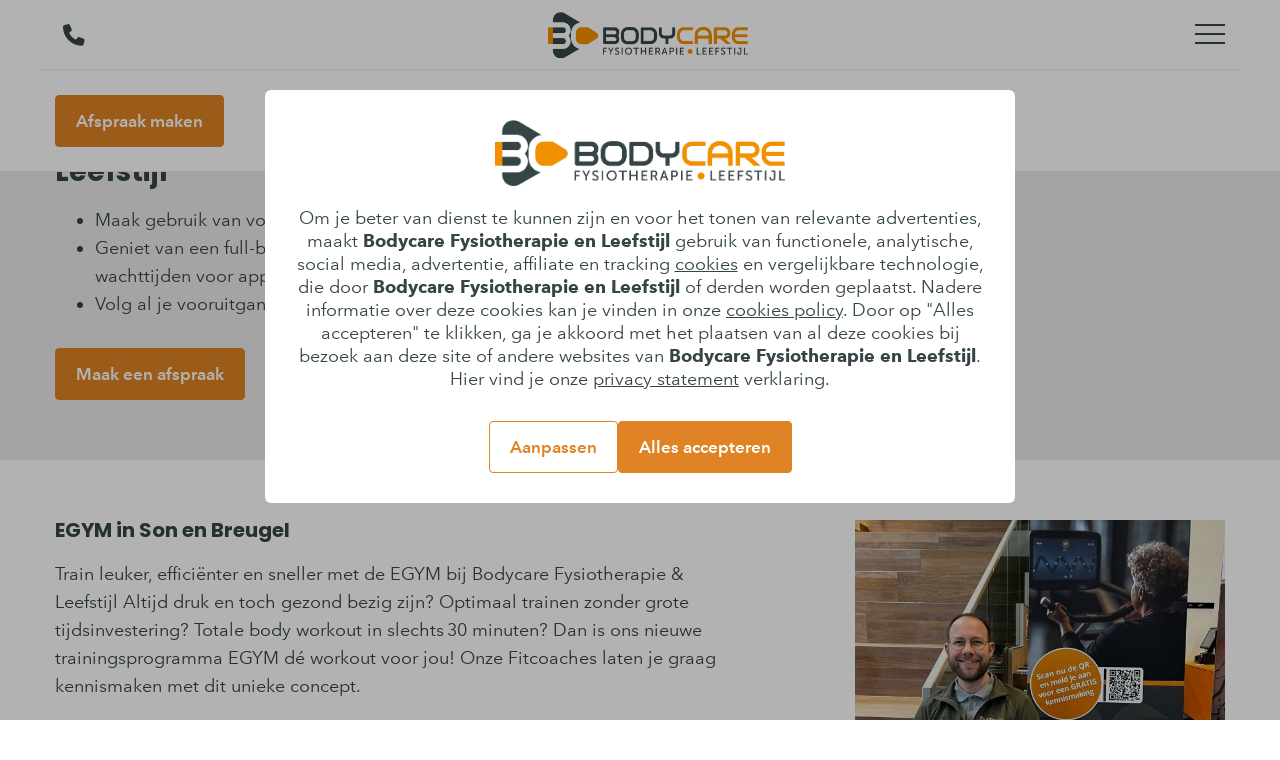

--- FILE ---
content_type: text/html; charset=UTF-8
request_url: https://bodycarefysiotherapie.nl/leefstijl/egym
body_size: 38399
content:
<!doctype html><html lang="nl"><head><title>EGYM Workout in 30 minuten | Bodycare Fysiotherapie en Leefstijl</title><meta name="viewport" content="width=device-width, initial-scale=1"/><meta name="apple-mobile-web-app-capable" content="yes"/><!-- SEO related tags --><meta name="robots" content="follow"/><link rel="canonical" href="https://bodycarefysiotherapie.nl/leefstijl/egym"><meta name="author" content="Bodycare Fysiotherapie en Leefstijl"/><meta name="web_author" content="100 Merkversterking"/><meta name="description" content="Totale body workout in slechts 30 minuten? Dan is ons nieuwe trainingsprogramma EGYM in Son en Breugel dé workout voor jou! "/><meta property="og:title" content="EGYM Workout in 30 minuten | Bodycare Fysiotherapie en Leefstijl"/><meta property="og:site_name" content="Bodycare Fysiotherapie en Leefstijl"/><meta property="og:type" content="website"/><meta property="og:description" content="Totale body workout in slechts 30 minuten? Dan is ons nieuwe trainingsprogramma EGYM in Son en Breugel dé workout voor jou! "/><meta property="og:url" content="https://bodycarefysiotherapie.nl/leefstijl/egym"/><!-- Favicons --><link rel="icon" type="image/png" href="/assets/images/favicon.png" sizes="48x48"/><!-- experimental module preload --><link rel="modulepreload" href="/js/app.min.js?v=v2.0.2"><!-- Fonts --><link rel="preconnect" href="https://fonts.googleapis.com">
<link rel="preconnect" href="https://fonts.gstatic.com" crossorigin><link href="https://sanux.100.nl/cdn/fonts/avenir-next/font.css" rel="stylesheet"><link href="https://fonts.googleapis.com/css2?family=Poppins:ital,wght@0,100;0,200;0,300;0,400;0,500;0,600;0,700;0,800;0,900;1,100;1,200;1,300;1,400;1,500;1,600;1,700;1,800;1,900&display=fallback" rel="stylesheet"><!-- Styles --><style>:root {--color-black: #000000;--color-txt-black: #ffffff;--color-hover-black: #333333;--color-nero: #575250;--color-txt-nero: #ffffff;--color-hover-nero: #464240;--color-whisper: #ebebeb;--color-txt-whisper: #354546;--color-hover-whisper: #bcbcbc;--color-white: #ffffff;--color-txt-white: #354546;--color-hover-white: #cccccc;--color-primary: #354546;--color-txt-primary: #ffffff;--color-hover-primary: #2b3838;--color-secondary: #f39000;--color-txt-secondary: #000000;--color-hover-secondary: #c37400;--color-tertiary: #333333;--color-txt-tertiary: #ffffff;--color-hover-tertiary: #292929;--color-hard-conversion: #df8324;--color-txt-hard-conversion: #ffffff;--color-hover-hard-conversion: #b3691d;--color-soft-conversion: #f8f5f4;--color-txt-soft-conversion: #354546;--color-hover-soft-conversion: #c7c4c4;--menubar-color-bg: #ffffff;--menubar-color-txt: #354546;--menubar-border: 1px solid #ebebeb;--menuitem-color-bg: transparent;--menuitem-color-txt: #354546;--menuitem-color-hover-bg: #ffffff;--menuitem-color-hover-txt: #f39000;;--menuitem-color-active-bg: #ffffff;--menuitem-color-active-txt: #354546;--menuitem-color-expanded-bg: #ffffff;--menuitem-color-expanded-txt: #354546;--subitem-color-bg: #ffffff;--subitem-color-txt: #354546;--subitem-color-hover-bg: #ebebeb;--subitem-color-hover-txt: #f39000;--subitem-color-active-bg: #ffffff;--subitem-color-active-txt: #f39000;--subitem-color-expanded-bg: #ffffff;--subitem-color-expanded-txt: #354546;--menubar-mobile-height: 70px;--menubar-desktop-height: 90px;--menu-mobile-font-size: 2.2rem;--menu-font-size: 1.7rem;--cta-height: 102px;
--footer-color-bg: #ffffff;--footer-color-txt: #354546;--footer-color-link: #354546;--footer-color-hover: #2b3838;--payoff-border: 1px solid #ffffff;--payoff-color-bg: #ffffff;--payoff-color-txt: #354546;--site-color-bg: #ffffff;--site-color-txt: #354546;--section-gap: 60px;--item-gap: 30px;--item-padding: calc(var(--item-gap) / 2);--section-gap-mobile: 45px;--item-gap-mobile: 30px;--item-padding-mobile: calc(var(--item-gap-mobile) / 2);--card-border-radius: 0px;--form-input-radius: 12px;--btn-border-radius: 4px;--font-size: 1.8rem;--default_font_weight: 400;--line-height: 1.6;--heading_font-weight: 400;--line-height_heading: 1.4;--font-size_h1: 2.8rem;--font-size_h2: 2rem;--font-size_h3: 2rem;--font-size_h4: 1.7rem;--font-size_h1_mobile: 2.5rem;--font-size_h2_mobile: 2rem;--font-size_h3_mobile: 2rem;--font-size_h4_mobile: 1.7rem;--btn_font-size: 1.7rem;--btn_font_weight: 600;--footer_font-size: 1.7rem;--payoff_font-size: 1.4rem;--card_title_font-size: 2rem;--card_title_font-size_mobile: 2rem;--card_title_font-weight: 400;--card_body_font-weight: 400;--card_title_line-height: 1.1;--card_body_font-size: 1.7rem;--banner_font-size_large: 7rem;--banner_font-size_medium: 5rem;--banner_font-size_small: 4rem;--banner_font-size_large_mobile: 5rem;--banner_font-size_medium_mobile: 3rem;--banner_font-size_small_mobile: 2rem;--banner_font-weight: 400;--line-height_heading_h1: 1;--font-size_heading: 5rem;--weight_heading_h1: 700;--line-height_heading_h2: 1;--weight_heading_h2: 700;--line-height_heading_h3: 1;--weight_heading_h3: 700;--line-height_heading_h4: 1;--weight_heading_h4: 700;--menu_mobile_font-size: 2.2rem;--menu_font-size: 1.7rem;--default_font: "Avenir Next", sans-serif;--heading_font: "Poppins", sans-serif;--btn_font_family: "Avenir Next", sans-serif;--heading_font_h1: "Poppins", sans-serif;--heading_font_h2: "Poppins", sans-serif;--heading_font_h4: "Poppins", sans-serif;}
</style>
<!-- This is to ensure the cookie styling is applied directly when shown. At least to hide the config box -->
<style>
  body:has(.cookiebox:hover) { overflow-y: hidden; }
  .cookiebox {height: 100dvh; width: 100vw; position: fixed; padding: 15px; overflow: auto; overscroll-behavior:contain; z-index: 5999; top: 0; left: 0;  -ms-overflow-style: none;  /* IE and Edge */ scrollbar-width: none;  /* Firefox */ align-items: center; justify-content: center;}
  .cookiebox::-webkit-scrollbar {display: none;}
  .cookiebox__backdrop {height: 100vh; width: 100vw; position: fixed; top: 0; left: 0; background-color: #0000004d; z-index: -1;}
  .cookiebox__container { background-color: #fff; bottom: 0; color: var(--color-primary); font-family: var(--default_font);
    font-size: var(--font-size, 1.6rem); line-height: 2.3rem; text-align: center; width: 100%; padding: 15px; z-index: 2; max-width: 75rem; margin: 0 auto; border-radius: 6px;}
  .cookiebox__config {display: none; text-align: left; var(--font-size, 1.6rem); max-width: 75rem;}
  .cookiebox__config, .cookiebox__settings { margin: 0 auto;}
  .cookiebox__show-config:checked ~ .cookiebox__settings { display: none; }
  .cookiebox__show-config:checked ~ .cookiebox__config { display: block; }
  .cookiebox__logo { width: auto; max-height: 10rem; max-width: min(100%, 29rem); margin-bottom: 15px; object-fit: contain;
    object-position: center;}
  .cookiebox__label { display: grid; cursor: pointer; gap: 10px; grid-template-columns: auto 1fr; align-items: baseline; padding-bottom: 15px; border-bottom: 1px solid #d9d9d9; margin-bottom: 15px;}
  .cookiebox__buttons { display: flex; flex-wrap: wrap; justify-content: center; align-items: center; gap: 15px; margin-top: 15px; }
  @media (min-width: 48em) {.cookiebox {padding: 3rem;}.cookiebox__container {padding: 3rem;}}
  @media (min-width: 62em) {.cookiebox{padding: 9rem;}}
</style>
<link rel="stylesheet" href="/css/style.min.css?v=v2.0.2"/><style>.bg-c--transparent { background-color: transparent;}.bg-c--nero { background-color: var(--color-nero);}.bg-c--whisper { background-color: var(--color-whisper);}.bg-c--white { background-color: var(--color-white);}.bg-c--primary { background-color: var(--color-primary);}.bg-c--secondary { background-color: var(--color-secondary);}.bg-c--tertiary { background-color: var(--color-tertiary);}.bg-c--hard-conversion { background-color: var(--color-hard-conversion);}.bg-c--soft-conversion { background-color: var(--color-soft-conversion);}.txt-c--nero,.title-c--nero h1:not([class*=" txt-c--"]):not([class^="txt-c--"]),.title-c--nero h2:not([class*=" txt-c--"]):not([class^="txt-c--"]),.title-c--nero h3:not([class*=" txt-c--"]):not([class^="txt-c--"]),.title-c--nero h4:not([class*=" txt-c--"]):not([class^="txt-c--"]),.title-c--nero h5:not([class*=" txt-c--"]):not([class^="txt-c--"]),.title-c--nero h6:not([class*=" txt-c--"]):not([class^="txt-c--"]) {color: var(--color-nero);}.txt-c--whisper,.title-c--whisper h1:not([class*=" txt-c--"]):not([class^="txt-c--"]),.title-c--whisper h2:not([class*=" txt-c--"]):not([class^="txt-c--"]),.title-c--whisper h3:not([class*=" txt-c--"]):not([class^="txt-c--"]),.title-c--whisper h4:not([class*=" txt-c--"]):not([class^="txt-c--"]),.title-c--whisper h5:not([class*=" txt-c--"]):not([class^="txt-c--"]),.title-c--whisper h6:not([class*=" txt-c--"]):not([class^="txt-c--"]) {color: var(--color-whisper);}.txt-c--white,.title-c--white h1:not([class*=" txt-c--"]):not([class^="txt-c--"]),.title-c--white h2:not([class*=" txt-c--"]):not([class^="txt-c--"]),.title-c--white h3:not([class*=" txt-c--"]):not([class^="txt-c--"]),.title-c--white h4:not([class*=" txt-c--"]):not([class^="txt-c--"]),.title-c--white h5:not([class*=" txt-c--"]):not([class^="txt-c--"]),.title-c--white h6:not([class*=" txt-c--"]):not([class^="txt-c--"]) {color: var(--color-white);}.txt-c--primary,.title-c--primary h1:not([class*=" txt-c--"]):not([class^="txt-c--"]),.title-c--primary h2:not([class*=" txt-c--"]):not([class^="txt-c--"]),.title-c--primary h3:not([class*=" txt-c--"]):not([class^="txt-c--"]),.title-c--primary h4:not([class*=" txt-c--"]):not([class^="txt-c--"]),.title-c--primary h5:not([class*=" txt-c--"]):not([class^="txt-c--"]),.title-c--primary h6:not([class*=" txt-c--"]):not([class^="txt-c--"]) {color: var(--color-primary);}.txt-c--secondary,.title-c--secondary h1:not([class*=" txt-c--"]):not([class^="txt-c--"]),.title-c--secondary h2:not([class*=" txt-c--"]):not([class^="txt-c--"]),.title-c--secondary h3:not([class*=" txt-c--"]):not([class^="txt-c--"]),.title-c--secondary h4:not([class*=" txt-c--"]):not([class^="txt-c--"]),.title-c--secondary h5:not([class*=" txt-c--"]):not([class^="txt-c--"]),.title-c--secondary h6:not([class*=" txt-c--"]):not([class^="txt-c--"]) {color: var(--color-secondary);}.txt-c--tertiary,.title-c--tertiary h1:not([class*=" txt-c--"]):not([class^="txt-c--"]),.title-c--tertiary h2:not([class*=" txt-c--"]):not([class^="txt-c--"]),.title-c--tertiary h3:not([class*=" txt-c--"]):not([class^="txt-c--"]),.title-c--tertiary h4:not([class*=" txt-c--"]):not([class^="txt-c--"]),.title-c--tertiary h5:not([class*=" txt-c--"]):not([class^="txt-c--"]),.title-c--tertiary h6:not([class*=" txt-c--"]):not([class^="txt-c--"]) {color: var(--color-tertiary);}.txt-c--hard-conversion,.title-c--hard-conversion h1:not([class*=" txt-c--"]):not([class^="txt-c--"]),.title-c--hard-conversion h2:not([class*=" txt-c--"]):not([class^="txt-c--"]),.title-c--hard-conversion h3:not([class*=" txt-c--"]):not([class^="txt-c--"]),.title-c--hard-conversion h4:not([class*=" txt-c--"]):not([class^="txt-c--"]),.title-c--hard-conversion h5:not([class*=" txt-c--"]):not([class^="txt-c--"]),.title-c--hard-conversion h6:not([class*=" txt-c--"]):not([class^="txt-c--"]) {color: var(--color-hard-conversion);}.txt-c--soft-conversion,.title-c--soft-conversion h1:not([class*=" txt-c--"]):not([class^="txt-c--"]),.title-c--soft-conversion h2:not([class*=" txt-c--"]):not([class^="txt-c--"]),.title-c--soft-conversion h3:not([class*=" txt-c--"]):not([class^="txt-c--"]),.title-c--soft-conversion h4:not([class*=" txt-c--"]):not([class^="txt-c--"]),.title-c--soft-conversion h5:not([class*=" txt-c--"]):not([class^="txt-c--"]),.title-c--soft-conversion h6:not([class*=" txt-c--"]):not([class^="txt-c--"]) {color: var(--color-soft-conversion);}</style><script type="module" src="/js/apps/load-apps.mjs?v=v2.0.2"></script><!-- Google Tag Manager --><script>(function (w, d, s, l, i) {w[l] = w[l] || [];w[l].push({'gtm.start':new Date().getTime(), event: 'gtm.js'});var f = d.getElementsByTagName(s)[0],j = d.createElement(s), dl = l != 'dataLayer' ? '&l=' + l : '';j.async = true;j.src ='https://www.googletagmanager.com/gtm.js?id=' + i + dl;f.parentNode.insertBefore(j, f);})(window, document, 'script', 'dataLayer', 'GTM-W7KZWXPJ');</script><!-- End Google Tag Manager --><!-- Other Scripts --><style>.fas { pointer-events: none; }</style>

<!-- Google tag (gtag.js) -->
<script async src="https://www.googletagmanager.com/gtag/js?id=AW-16909498871"></script>
<script>
  window.dataLayer = window.dataLayer || [];
  function gtag(){dataLayer.push(arguments);}
  gtag('js', new Date());
  gtag('config', 'AW-16909498871');
</script><!-- End Other Scripts --></head><body class="site Page"><!-- Google Tag Manager (noscript) --><noscript><iframe src="https://www.googletagmanager.com/ns.html?id=GTM-W7KZWXPJ"height="0" width="0" style="display:none;visibility:hidden"></iframe></noscript><!-- End Google Tag Manager (noscript) --><!-- Other Scripts --><script type="application/ld+json">{"@context":"https://schema.org","@type":"MedicalClinic","name":"Bodycare Fysiotherapie en Leefstijl","url":"https://bodycarefysiotherapie.nl/","telephone":"+0499-332400","sameAs":["https://www.facebook.com/Bodycareverbeek#","https://www.instagram.com/bodycare_fysiotherapie/"],"address":{"@type":"PostalAddress","streetAddress":"Ekkersrijt 4206","postalCode":"5692 DE","addressLocality":"Son en Breugel","addressCountry":"NL"},"location":[{"@type":"MedicalClinic","name":"Bodycare Fysiotherapie en Leefstijl - Son en Breugel","address":{"@type":"PostalAddress","streetAddress":"Ekkersrijt 4206","postalCode":"5692 DE","addressLocality":"Son en Breugel","addressCountry":"NL"},"openingHoursSpecification":[{"@type":"OpeningHoursSpecification","dayOfWeek":"Monday","opens":"08:00","closes":"21:00"},{"@type":"OpeningHoursSpecification","dayOfWeek":"Tuesday","opens":"08:00","closes":"21:00"},{"@type":"OpeningHoursSpecification","dayOfWeek":"Wednesday","opens":"08:00","closes":"21:00"},{"@type":"OpeningHoursSpecification","dayOfWeek":"Thursday","opens":"08:00","closes":"21:00"},{"@type":"OpeningHoursSpecification","dayOfWeek":"Friday","opens":"08:00","closes":"18:00"},{"@type":"OpeningHoursSpecification","dayOfWeek":"Saturday","opens":"08:00","closes":"14:00"}],"makesOffer":[{"@type":"Offer","itemOffered":{"@type":"Service","name":"Bekkenfysiotherapie","serviceType":"Pelvic Physiotherapy"}},{"@type":"Offer","itemOffered":{"@type":"Service","name":"Claudicatio Intermittens","serviceType":"Claudication Physiotherapy"}},{"@type":"Offer","itemOffered":{"@type":"Service","name":"Corona (COVID-19) revalidatie","serviceType":"COVID-19 Rehabilitation"}},{"@type":"Offer","itemOffered":{"@type":"Service","name":"Dry needling","serviceType":"Dry Needling"}},{"@type":"Offer","itemOffered":{"@type":"Service","name":"Diëtiste","serviceType":"Dietitian Services"}},{"@type":"Offer","itemOffered":{"@type":"Service","name":"Echografie","serviceType":"Ultrasound Imaging"}},{"@type":"Offer","itemOffered":{"@type":"Service","name":"Fysiotherapie","serviceType":"Physiotherapy"}},{"@type":"Offer","itemOffered":{"@type":"Service","name":"Gecombineerde leefstijl interventie (GLI)","serviceType":"Combined Lifestyle Intervention"}},{"@type":"Offer","itemOffered":{"@type":"Service","name":"Geriatriefysiotherapie","serviceType":"Geriatric Physiotherapy"}},{"@type":"Offer","itemOffered":{"@type":"Service","name":"Kaakfysiotherapie","serviceType":"Craniomandibular Physiotherapy"}},{"@type":"Offer","itemOffered":{"@type":"Service","name":"Kinderfysiotherapie","serviceType":"Pediatric Physiotherapy"}},{"@type":"Offer","itemOffered":{"@type":"Service","name":"Longrevalidatie","serviceType":"Pulmonary Rehabilitation"}},{"@type":"Offer","itemOffered":{"@type":"Service","name":"Loopanalyse","serviceType":"Gait Analysis"}},{"@type":"Offer","itemOffered":{"@type":"Service","name":"Manuele therapie","serviceType":"Manual Therapy"}},{"@type":"Offer","itemOffered":{"@type":"Service","name":"Medical taping","serviceType":"Medical Taping"}},{"@type":"Offer","itemOffered":{"@type":"Service","name":"Oncologische fysiotherapie revalidatie","serviceType":"Oncological Physiotherapy Rehabilitation"}},{"@type":"Offer","itemOffered":{"@type":"Service","name":"Origene rugtraining","serviceType":"Origene Back Training"}},{"@type":"Offer","itemOffered":{"@type":"Service","name":"Osteopathie","serviceType":"Osteopathy"}},{"@type":"Offer","itemOffered":{"@type":"Service","name":"Podotherapie","serviceType":"Podiatry"}},{"@type":"Offer","itemOffered":{"@type":"Service","name":"Psychosomatische therapie","serviceType":"Psychosomatic Therapy"}},{"@type":"Offer","itemOffered":{"@type":"Service","name":"Sportfysiotherapie","serviceType":"Sports Physiotherapy"}},{"@type":"Offer","itemOffered":{"@type":"Service","name":"(Sport) Massage","serviceType":"Sports and Relaxation Massage"}},{"@type":"Offer","itemOffered":{"@type":"Service","name":"Valpreventie","serviceType":"Fall Prevention"}}]}],"employee":[{"@type":"Person","name":"Rene Linssen","jobTitle":"Practice Owner / MSc Manual Therapist","description":"Ik ben 41 jaar, ben getrouwd en heb 2 kinderen van 6 en 5. In 2022 heb ik Bodycare fysiotherapie overgenomen. Vanaf mijn afstuderen werk ik al in praktijken waarin een actieve en gezonde benadering van het menselijke lichaam centraal staan. Binnen mijn fysiopraktijk heb ik me dan ook ten doel gesteld om met het Bodycare team voor iedereen een persoonlijk en haalbaar gezondheidsplan te maken. In mijn vrije tijd doe ik graag leuke dingen met mijn gezin en zit ik op de mountainbike.","skills":["Physiotherapy","Manual Therapy","Lifestyle Coaching","Origene Therapy","Dry Needling"],"hasCredential":{"@type":"EducationalOccupationalCredential","credentialCategory":"BIG number","identifier":"89064184504"},"worksFor":{"@type":"MedicalClinic","name":"Bodycare Fysiotherapie en Leefstijl"}}]}</script><!-- End Other Scripts --><div id="cookie-notice" class="cookiebox" style="display: flex;">
  <div class="cookiebox__backdrop"></div>
  <div class="cookiebox__container">
    <img src="data:image/svg+xml;utf8,%3Csvg%20xmlns%3D%22http%3A%2F%2Fwww.w3.org%2F2000%2Fsvg%22%20xmlns%3Axlink%3D%22http%3A%2F%2Fwww.w3.org%2F1999%2Fxlink%22%20width%3D%22707%22%20height%3D%22161%22%20viewBox%3D%220%200%20707%20161%22%3E%0D%0A%20%20%3Cimage%20id%3D%22body-care-verbeek-logo%22%20width%3D%22707%22%20height%3D%22161%22%20xlink%3Ahref%3D%22data%3Aimage%2Fpng%3Bbase64%2CiVBORw0KGgoAAAANSUhEUgAAAsMAAAChCAYAAAAiL7I6AAAACXBIWXMAAAsSAAALEgHS3X78AAAgAElEQVR4nO2dC3Qc1Znnq%2F3EdsctewwGvEZyyAOTEAmGaQh5SIakOywBtw87h0xCUDOTbHiEbZkJGTIb4jbDAJOZ2N1DICSTRa0ECMxMjiV2SVAPgdbsLJMoTJAyPBKSjdV4edjW2GojS7Zlu%2Fdc8bUpl6u769a9VXWr6v87RwcQ6upbt6pu%2Fe93%2F%2Ff7ItVqVVOdeCLZoWlaS51mTgwXB0eUPwkAAAAAAKAcyonheCLZpmlal%2B6n1eJHRzVNY6K4pGla%2F3BxcMLhpgIAAAAAAJ%[base64]%2F3xhPJEnmiAQAAAACAj5EaGQ54VNgMVLEDAAAAAPAxsiPDYavmhip2AAAAAAA%2BRnZkeMLHqdREQRU7AAAAAACfIU0Mk4f2OdwAqGIHAAAAAOAXZNokUrjqs6zXNG2EpWJToC0AAAAAAKABMsVwFzr6GMwqsimeSDI%2FMSYJAAAAAACKItMmEWa%2FcDNQxQ4AAAAAQEFkRoYhhOtTq2KXQxU7AAAAAAB1kCKG44kkLBLWyFAqtrQfGgsAAAAAEHScqEAHGqOvYodJBAAAAACAh0AMewezTjwdTyQLsE4AAAAAAHiDLDGMCKd9UMUOAAAAAMAjEBlWA2ad2Eqp2DCxAAAAAABwCYhhtWgl60R%2FPJFsC3tnAAAAAAA4DcSwmhyrYgc%2FMQAAAACAc0AMq8tsFTsSxahiBwAAAADgABDD6sOsE9soFRusEwAAAAAAEoEY9g%2BoYgcAAAAAIBmIYf%2BBKnYAAAAAAJKAGPYnqGIHAAAAACCBSLVaFT7Kq2%2FszK06dWVGpQvyxq7dO6emDxzYMzExZ%2FSFFxb8y89%2BtnKsXNb2T%2B1XoHXinHLyydqa1lbt99vbyx3vP6fU8b61rGjHhN%2FPCwAAAADATaSIYU3TspT5QHle%2Ft32Vx97YnDx48XiMj8J4yWLl2gfuvDC6XUf%2BvD4H5z7gejSaHSZ4U8qdB1yHjURAAAAAMB3hE4M6xl8emjnAw8%2FvHJ7eUydRhm44PzztdSll%2B245CMXrbb4kbKmacxPXHKtkQAAAAAAPiXUYrjGM8%2F%2BYvzOrVtW7Nq9W40GaZqWuPiS6S9df92hltjSmM1DDGiaxqwT6ip9AAAAAACPgRjWcX%2Ff9ysPPPSgXfEpBQkiWE%2BFbBM5%2BIkBAAAAAE4EYtjAjtde33P9LbcsdztK%2FL61Z2t3fOXW8VWnrlzhwOHLFCXud%2BDYAAAAAAC%2BBanVDKw%2B%2FbTl2wq902ta3Sn2xjbG3XzDjeO9%2Ba2aQ0JYq1WxIx8xqtgBAAAAABAQwybMnz9%2F0YP3fXOKWRac%2FB4muB%2B8%2F1vjn0pd4ZQINjJbxY5sE6hiBwAAAIDQAzFch%2Fnz5y%2B%2B49YvL3JKEH8wfsHUg%2Fd9c9rBaHAjMrSxDlXsAAAAABBqIIabsOlPN1ZlWyaYwM7fcftiFoF2oMlWma1iR9YJVLEDAAAAQCiBGG4CixB%2F7957DjBvrwyYEGYRZ4VOkVknntY0rQDrBAAAAADCBsSwBRYuWHDSPXffPS56HAWFsJ5usk70qNMkAAAAAABngRi2yPvPes%2BKKy%2B%2F4oDdzysuhGsw68RWEsWwTgAAAAAg8EAMc3Dzdf%2F16Cknn8z9OeY5Zt5jD5vOSytZJ%2FqRig0AAAAAQQZimAPmH77pc5%2FfyfMZ5jX%2B9t%2F8dYV91uv222C9pmkjVFQFfmIAAAAABA5UoLPBJz9ztWa1Ql3uzrvGLzr%2FPC%2FSp8kGVewAAAAIM5mPtNGqIwuydDQ43gQFZCaimeoIeh44xTz0LD8sOnzbXXeubPZBlkvYNSF8dGa6OvnaLm3v7%2BYc3Td21KFvyR3%2BbX9m5pXHro1mqmMOfYcyxBNJJX3Tw8XBkgLNOIF4ItlCXvMO%2BqmtJnSQH90uZfKxa%2FRP9lNStR8AsMJkPtJMCLpCNFN1%2FDmazEfYeaZofOi0eQz2j1ESxywoU4pmqhPSG2u9PR0qrZi6cR1lolj%2FjUTezGnCoeFfHerYd8M%2FnbJUTpvkMHfuvOkz37lm%2FJMf%2F%2FiKT6XWS924NjMzM534w6sW7Z%2FaX%2FdvmD1iW1%2Bh0hJbKiICGlLd8%2FLOIy%2F%2F44JDL%2F1g2dF9zzv1NfXYHM1Us25%2FqdOQoMtRdg2VKVOOaCYKCx72Vxu95FgBl3YPmjDAXoxO9oHunugiP72XVEgM1H7Y9XdkYhpPJHlW%2FNapNjmJJ5JW321Dw8VBxya%2Bk%2FlIF907XRQN9foeOo5ophpx4rgU%2Fe2h8cGpc2bPfyGaqbqyYknnlCMLoYrUxgf2LParEk0n4dulC5Yo9Qyw8UuOGD74gYkbnjxVWU9pdMmSyh3%2F%2Fauxi84%2FT9oxv3r316eLT%2F2krsj%2B489cXbmu%2B7OOCOGj2%2F9p54HSzSs9EMBGmCBL%2B21GWg8SPSWPRJ0IFRqgc8PFQVciJRQ1Tys0aXCkD%2BKJZAfdE45NaiUwSnnCC5LPHWLYJiSA0yQEVb53pIthEoxZl8cG9i7KRjNVxybFJOhUHwuMON4v9aCVjzRNiFQTv0bWhWID3eT%2B%2FbGeP%2F%2BK9o1vfeegrGOmLr20bt5hFhX%2Bk09%2FaoGs76pRffWn41O952hTjyVUEMJaLevEZD7STze%2B3%2Bn3oRDWaHBmomUsnkimnPwiFgmOJ5IFyjaiUvRc3wcyVywKPnj5tVNKxL3s2lC0HngAE8GT%2BUhJ93z4STgJwd4Bk%2FkIe162ezA2sHdR72Q%2BMkITESfww1hgpNYvY5P5SNqNL6T7IEt2tq0%2BEMKzhCqbxKPbfrhQliBuP%2Fusul7gqzZsqEgttXx0ZvrQj%2F94av8%2FfnCFIiLYCFsyYg%2Bbbwt2UATQlpdNIdhAvY0EkfTJSTyRTNMSnMoWkllRHE8kR%2Bia2oYmFn6bHLFrMyJ5QgCawKKhOhHs93GEm8l8JEXix%2BuxoZ0CNDmZARoS2H4MlNSoieKSk4Er3X2wyW8Th9ClVmOC%2BJlnfyF8HCZ2Wf5gI7KjwtXJ18enH71k0aGXe1VPzTZbsINm5p5vCrGBoxFVl2EvpJJMQUzR4F4fDXDt1Aci0RA%2F3seazAkBaA5F3EZCKoJr0eBtio0NGfb8S3wXBaUIVScFrqSOCwrfB5YJZZ7h2%2B66c1LGcd595pnTxt996MILp2VFhauTr%2B6ZerBjxZFd%2F1vG4dyCiZDnZM%2FMATftMgQx%2BzwTVT7YUGgGG5R7BQSx31%2BAMiYEoAEkAPw0SZQGje8lhceGdhLEQQp0yCBG%2FSJlXPDBfWCJUIrhN998M%2FrE00PCx3nXmrZdxt9dn%2B6un2KCh6Mz09P%2F8Inl1YMnfIVfyNAMFAORd7TTpjJb%2BHhDoRERQex3RCcEoA4khH0tAOyiE0Cqjw2z1jG3%2FLI%2BgvVLTjRC7KP7oCmhrUD3v4pFrkpyZrz%2FrLXH9R8r1bzq1JVS8gofHPgvixT1B%2FNQG4hKtMMYuE%2B3wKa6XBAGOSLsgjDs5y8VCGHfCaBeBGZOoBYhtrV6GCQhrIVZDP%2F2d%2F9X%2BBjLW1qOK27R9aEP7xU%2BKAsKv%2FTI%2BMwrj8k4lCown9J22mEK3Id7Qx1twArayz4Xcg9tr6qFZPwEs4CFVQgTfhVABZ%2FuZ3GSGGXJsINfsy%2BZEloxvGfv3qYV5Hi54hPJKeGDMHvEUCYI5ZvN2EQpXvBCdpcY5Xq0BAnGIJZXFxn4g0K%2FE5lGwgJFFzMhPv%2BCZAHEcmQzz2KeFXIy%2FAzRjyzY8x%2BUNKAyWc%2F7TqbAVqA2jKIcs0Te8841q0SPdmTkO4eqB3dJrZinGLXcxANUsMOzcpoho4cS4VvBts%2BYil%2F008%2BIzOpoJNJrVYzsVoBqjyeSPcPFQZFzNEPmS7seMqqX1SYEWDLmhESUjMlUrUqYr6CJgGhEvEJ9WOIpp6yrYCZa6bLVhfu%2FT1c%2B3g3aKPONSL9krW4YJsujaLCkrKuiqQJjEMOSeN%2Fas8UPdHRm%2BsDw7WHZlVzLTcyq48gWJk4zyhNplUwLDeS8la1izDParGwx%2BUrtzPgrNKBKrYKmZ7g4WBs8c1RYwq6VI8tSxclsp5PlfPVQVLeLrr9dYbKe%2BciHi4OulLANEDmBrBFl%2BjwrkeumUJKChIkAGzNzdiuhUVnhEd2mrx6R%2B58JewdLOBe8qMpK1yhF4yLvpLmT9avF8s1274NaldCCis9AaMXwfzr99Fc1TROO5Nb48AUXsA15QtaL6o5%2FGa8e3LVaVpt8QC03cZqixH6Jlkx4XHq2n8Qgr2ery8JAZsfXPRvld6sUtPaW%2BGSDaZryH%2FfzTgw4I%2BXKQH3cT%2FdA7RzsLNvn6DjAAhQNsyO%2BPCuHK5mszYmA9POn90SaluoLNifvTFRbjkz7ATqXAnmjeUqp10g3C%2FKQncJOf%2BfpPlC2v0PrGV773rMWih5j%2Bys7jvVf2%2BozDokeb%2BaFQpiEsB7kJuaExGAXRVys0jB6SVkneCMKfcPFwZSbQlgPTUraOPtBo4Hf17A%2BHy4OspfXuRR14aEV2SW4sDtJ7PC7EKaJgJ0Jl6Pnz6KL0UyVjWkbbXy81cPVPceJZqrsfr2W83usWEd4nwM2Lm2IZqo9qk88QiuGv3DNZ4U3qe147f8dyyax5ozVRxv%2FdXMO%2FeZ7oofwO8hNzAEJUJ6%2BaiZ0ecURE8KeCyrqhy5OQdgqkHJOKcg%2BEsoJgRvQBJ03KtwXzVRTAYk82pkIuHb%2BZLOzMyHsCXLwhSYheY6PtDbqD5oU8USF2fXoctCOIpVQiuH3rT17%2FIxVpwsf599GR4%2BJi9Wnn3qKyLGq%2B8pl4QYFA%2BQm5oAixH1WP1EvtRZ5UXk2pXnpmz4BGxMDLUibyHTnzyMIOsluAxrDO2kYimaqgZhoCEwEXD1%2Fsk7w%2BvZjIdhIyjuRaZR6jne87%2FGR9TF8YnjevHkHNn%2F5Fimpy7br9KtoCebq689iM%2BPxIDexdWT4l3lfJD1eWSPqQZYJyxODoL0Iaz5qzo8hOtwcnj6qBOy%2B8s1EgIQXr2Ui0O8XiszzjImNxDDPO2LIb%2FagUInhuXPnTX%2F7G1tOkhEV3jc5uXfX7t1S2sWoHtp3WNrBggVyEzdHxs5croHO4w2EjeB5ucWCVoSDMkTwpHmDJakBFBnl2aSaC1i6SJ5oYMXryRVZJnju%2F9YQFOLgGatNbRK0SsvzHPhukh0aMTx%2F%2FvyD39myZdE5a98r5Xg%2FevKpI7V%2Fl5FW7ej480I2i4BTy01cwAY7U2T0Cc8LQdkZP0VHebyzQXwR8qQqDEwFKYfguT8qgjm6lYIEEM%2BG2pwiKbOwOnI8Mq4Jz3Mw5Mf0gaEQw5%2F42Mff%2FNEPfrBQlhBmbHv8calV4o5O%2FDbIhTZk0U211FFS83h4orr1PFw8GyNU3xDB077AeWYpOmzZO4wSzQ3h6Zv%2BgEWFeVYNlJkIkBDjsQbg%2Fn%2Bbeu%2FWQARLGiHFp7pofnXmtJWnKrUB7PTTTpvTedEHV1x68cWLYkvf8Q6Zx56o7KtsL4%2BFpTiGarSTIG5D9bpjG9%2BsRjYqEny%2Bo6p5hU0oceTYDOqLsJ9j4xM20dWHp2%2BClreZ59koKDYe5zju%2F3a24oj3SUN4xLCqFrqGSBHDa5bPnRr4fp9omVDf8N2HHhZOowaEiNGLBzN6vqpYpoMUZ2TQDy8M35W6dYARl8Vwh0ovQYlZMniOE7T7jksMO9gObthmusl8pMxh81Dq%2FpUMj42u3j1s%2BRh%2BtEhoYc4zbJeZmZnpx4vFZf5sfaDopMp1oYWqr%2FGkPZIx2Cv%2FwvdB5NoNZFwnnpeaahNTnvZIeXn7VQSYQXszrE6yy4qm0OKJ1Ac5sOLmufFsXlQKiGFO%2FsfDjxzaP7XfV20OMKFLu8ZsEaxyWDyRHLOR%2F1PGMi6EZnjgEXfrFctZzDNRDoyIlQjPsriqE2ThLAp%2BhyY1PM9CaFfVkNuWA%2BYVfuChB%2BEVVgeWFiflQYUbVqygqnLHmNBHmRYAsARLnxdPJHk6K6vCznyy%2FfBsCIWt5kSCYA%2FhaVdQN2VnOSL8moSJIVux9dW7MZqpRjREhvnY%2BLVNEMLqgTyp1kDxEmAHnjR13WzVwsteprzRvJPjoHpFReARw0pOsoNkW7ED2QgzHB%2Bt%2BKlinGwghi3ySP9j4y%2B89KIv2hoysImuOXlEhYFNeDdG9cYTSU%2FKdFNEuMQZCRuAx1yYIIwtgcqoQpVbezk%2FFrRsKFzAJmGB53%2F18viW%2B%2B6VmlcYSCM0WUxsMoqoMBCAvSC3cn58azyRZCs2heHioKNZBigS3EH2DB5rRI1QC4AQMGqxsIzv3yPkD07ReG%2FnfHyZH1gWEMNN2PHa63tuuvVWCGHgR2bLoyLyBezCVhTiiWSfjc2aneSt7yVB4sQ92MEZBTZSdlqsh4S0wuXyvdgY53Z%2FdFBkW6SaJMsIEmq7EMQwAMEG9gggStaGGNajasnnwJRO9hiReyOI%2BLE%2FPLE2qQQ8w01Yffppy7%2F0xS%2FuUbqRAJgTw%2BYgIAr5zfMB60hWSRFiGABNG%2FIgI5NyQAxb4LKPXbz8ysuvOKB8Q8MJz273MNIeTyThGQaiZAP0rFVUSAEHgALgWSAghi3yZzfdeNKaVpTwVxDkCG3OJsUKIgCfQb7zNL08%2FU7PcHEQ4wYAmpYKewq6GhDDHGS%2FfMtO3zQ2PIR%2BecciiA4DIUhAdvlcEF%2BLTXMAzHJt2DfN6YEY5mDtu9%2B1MnHxJdO%2BaXDwKcPrZBlWECGQJUeBe%2BgEcdln3V6BEAZgFvYsrItmqngWdCCbBCdfuv66Q8WnfrLIV40OLl7tgB0aLg56kkqI7A5dNnNJpsKeSxKIwwQx5ffN%2BWTn%2FCilGIQ1AoSdIfYsOGiNYJvxfFkIC5FhTlpiS2OIDivBQBijwmxnP4tuDRcHmSju4%2Fy4jNLVqPjnDxz1iDMP8XBxkHmI1ykcJWYRsI3DxcEON4QwFT0AQEXKZIvoctgj7Nu9KVIiw78en7P8ts9crUy2hfe%2B692HW2KxyCUf%2FeiSi84%2FT%2Frxr09370d02FNGsQN2VpCk44mkxhGdMxWyw8XBEh3HCsq%2F8Kksb9jp4Dh%2F2wUx2L3DXoBUca7HZhU42ZQpal2QUHCG5%2FMdSGUIFIM9C1kXLRGtbFIYzVR9V%2BhJihiePqzN37V790kyjiWDXbt3zx7lfz7xY23x4sVHv9DdffiPNqQWyDr%2BqlNXrmCZJbaXsQnTA5gQ7vLjw%2BYQPRTxtVKJK8Z8w4ICQdUCCnp4hGBQl855VgGE%2B2C4OMhWafrJxpOiiVeHS2VuK3QOTIj2S44Cs2Ott%2Fi3KYhh4DHHPQvRTFXWs1DimOh2%2BXFje%2BA9w1NTU3O2futbC77%2F9%2F9w5P6%2F%2Beu5Z6w6XcpxN1x22fiW%2B%2B6VVqY5shArbBbYHM1UkRVBBxO28USSzfozFj9SL3pltYY%2Fi7ymSPyoCk9kOHAzWvLz8ohQaeKRCnTk9NXdSCCbLZ%2FmOCZX60x%2BN%2BGC%2FYHn%2BKmQVvLqU%2Fg5Srs0IdOzkfO%2B4XkOzKiQD9jJMZkngJKCGFaY8f8Yn3vV5z5f%2Fc6WLZFz1r5XuKFdF33wyJb77p3997GyuGVu7uqusvab77n90PqFAfaSQT7EupQ4xHA9RjgG5LSqgx0JL6uRPC2gkWEeQTYqwUrQEBLIJzy78UTS8veSHcMLeO4PtkScDuEu%2FYKqKbom85EuD8TwCE9%2FUBtLAoKYrQpmJ%2FOREQffkTzXN%2BVHq0SoNtAdOXI4cks2e7iy703hY516yskrlyxeMvvv%2B6f2Cx8vsmApMnucSJlSwCAxeGNkDDo8g916hYt4cEXmPBRZjkB%2BaZ4MD1jWbwCNOzyV97LYSAd4YKIxmql22NgQrYcJ6ZHJfITHImYZsltYzS8e8%2BMKSeiySezZu2feXX97j5RsEG2t8iackdPOPyztYP6nQpaINiQFt4QMYcrbz8pFv8gewBMhH3CwOa5DeaR5rwtS7TWH59lo1VtEALBKNFNlK26bBTqMidDSZD4iI2uQGTyrgZucEuZOEcrUak%2F989CiV159Tfg4H77ggmMV6X5X3iHklYhETz9FuEHBgM2O2%2BAN5oLHI2u67EtL2TwRsM54IqnM7N%2BmEAxMaj46%2FxLnknAZuXctwStuu5ldwqO2Ah9D771rBc6ACeJtDt1%2FvONlwU%2BrJKHNMzzwxOCU6DFiS5cei%2BbumZgQ68s58xfNPeUjok3yM6NkiUgjU4R1yK5gdVm80sQfyvvS3xpPJD1%2F6euEII%2FnrhIUMWzz%2FDVEMK1BVokhzo%2F1TuYjmNADbshzvk6w7Dm7%2F6Su%2BtAGPZ6gXztFqn0hiEMrhp8sleaKHuO8c845Joaf%2F9VLR0WPt7DjhnHRY%2FiQ2cT4zDMFS4QteARdw%2F6lUrW8A3BvPJH07KVPkwE7QrDf6Y1jbkCTkTEb51%2BBRYILO%2Fc4WypmYsC3hQiAN9C7ULTsOVuhkB2d5X0Oal5m5XO%2Fh1YM7xofl5Z3mPFvo6PCBuLImZcJC3SfkSdLBCJUnLBoYDyR5MkAoVkUznauxSbWFjeLXdD5ZzmzYOjxbdSOTQCYRSWeSDIR3Gsxx7SRbBAmA25B4oQ3OqxRbtbtJEqc8nKCAEKb1jo47WtGumVGZylqzSvQmTZ6mp4BZSeGoc1gwDJLyDze8y%2B%2BJHyMyIJ3LFv4gZunD%2F5yS9Cr2w1RqjS%2F%2BhVbPK5ylqL0ZjwiyKotIGczNycTpE%2FHE8lRijj2kw9ZKtTvds5fz2bZbXMpOt5FmyVFJ94snRomoPywe267zc92U6ROo%2FFvRFIWGFHGQpgKzjcwyyBFVQucKSP11KKzKUnv3CxNwnmpPQOj9C6aXalUZUUY6bwkwdKrvbFr906Wck3kiPMu%2BtqhAIvhColgvw%2B%2Bs8JPgXbwYMkWQEU82Ma4bTa%2Fh%2FXNVvITazajaWa0SKp%2BV3bIK7vJgWM6QQWlzO3BvMOT%2BchGur9F6FSkbLVGzyfEsMLQHpoUeYB50ibqaaUIcZeoIGbvb9qgZ%2Fcebqef2TGTJoieEs1UI6G1SSxraZGeyqz0zL8K2xwiC2Oxk%2F7g9gNyWqQUm8kSgYHXfSo8eR%2BpupxIzks9nZJ%2BZJWBTofcHtCDDBL2IUtXoFLyAX9Aqdc2CjSWraQ9JynTREpwg59yhFYMn7F69UHRYxw%2Bcvi4yPq2xx%2BXUp553oVfORqgzBIs8rCGpYxBlgjPsOMP7RH0qqnI5qAV2eAkT5skgRjpAD4bwAfQZOxaCZkmhGxd9C5XflMcD6EVw1d%2B8vIlosd45uc%2FPy66vL08pu2bnNwrelxtzrzFJ13%2B6Hhkoa9TD7Pl6A3RTLUL1eM8ZciOP5TEs%2BhuZpXoGy4OhjnVFTt%2F31WFUhGdEIAgBq5Dq6tdgoJ4k2jqNbJbiOREVopQiuHFixcf%2FcQ6ccvW%2BH%2FsWWr83cM%2F3CalTyPR01Ys%2FsOSH1OtVcgS0UF5CYF3jNJyli1IEKcCIIiZEAyzT3ZzyM9fOhDEwEtIiIref92U%2Bs92pgkS5oEQxKEUw396440zMo7zwq9%2Fvcz4u0e3bbO7w%2F0EIr%2B3dsWSq1%2F0U4R4gEQwLBHewwbJLlF%2FLPlLRdP7eEleQAj63VvLJqYbQh4Rdww2xrH86BL99QBYRpIg7qSNdbZTnpEgPtfvHuLQieGLP9o5ffnHP7ZQxrFeeOnFE37HskoMPj200%2FQDNmCCePHVI%2BOKe4jLVD0u5WNLRJCi2EMyhHANnWUiL6V17lATgiLWAD%2BLYTYxbaPNkMBBaGPThgBZioBPkDQhq6Ve67B7ABLmbX7eXBoqMRz%2F%2FfMP3v3VP5eStuzZ0X%2FfUe%2F%2F3fPdvxNKr2aEWSYWXfXU1KKPfFO1mdesJSKaqbb5vXocRUD9vuRZoSVxaUK4BjseCct1PnjpyxKC%2FT6MdrCJ0Lrh4mAKRTXcgyxhHWQR89M9o0qKNyAATchEghUxihDbttWRME%2F5dWIYCjE8d%2B686sbrrz%2F0zbv%2BUkpEmNH%2F4x%2FXzRyxa%2FduqdHhWebMWzz3vBtjS66bqLDCHFKPbY8%2BSpUWpCXYtI%2BXetj16HB6SZxlYxguDraRT0y1AU%2BqEKRj%2BMFrW6Hrv44mQihr7gEkBrIUIbsWfmLgJtFMtUfQv8sE8TbR1GtsYsgCZH57BgIthpcvW374s1d9auqJRx%2BJ%2FNGGlNTyy%2F%2Fnpz9tGGG%2BO59fOTMzI120sjzE89d9Y9GS6%2FftXZz4gRf2iVGyRKSD5gvW%2BWNlFYpwmiHKO7mM%2BWKdqPhWD5aii0TxBo%2BXxsoUEVnjhBCk6PK5Ct4TQ3TezArSQtcfIlgBSBQXaPl6DT2jA7BRAKch%2F%2B4GCanXhFMw6p6Bc2msUlYYM4tI5M2ceK64Z9vu%2B%2FKCVRdcKqdZcrjo%2FPMcOzaL%2Bt52151NrRBXXn7FgT%2B76caTHGtIjaMz09V9r%2Bw5uuOfD1f3v770yOs%2FO2FjnyhHKmNvHq388r%2BFpWhGPJFsowiPikyoWDiBSiXXfmRVjDPCROAY%2BXlLbveDx2W4tSAJ3ngi2UH3SVOCdN5UXlcZzCxutKHK6vg3ompghHywlu6xRlY%2Fv%2FUHZ%2FrJCPIAABCxSURBVHvr4ch50P2v2vu1EKlWqzIOlPVROVJhrvr8F2ZzClvhgb%2B9Z%2Fz9Z71HSjEOD8nTNYYHEQAAAACBIrRFN%2BzyzLO%2FGLcqhBm3%2FsXtK5ywS7jEEC3z9UAIAwAAACCIQAxzcufWLVxRXraZ7kub%2F0JK%2BN1FypQ1oIuWpAEAAAAAAgnEMAf3932%2FwsQtL%2F86%2FLPFD%2F1w25s%2BOMUKbfZgXh5sxgEAAABA4IEYtsirb%2Bwcf%2BChB21Xl8t%2F%2B%2F53PP7kU3vcbjcHfSSCcwq3EQAAAABAKhDDFmCe35tv%2B5rwJrjNX%2F%2Br5QoK4iFKfZKGLxgAAAAAYQNi2ALM88uzaa4RCgniMuUj7PJ52VkAAAAAANtADDfhq3d%2FfZp5fmUekwniR%2FofG3eivRaoUMnQNio3CwAAAAAQWiCGG8CEcPGpnzSsNGeXLffdu4Idf2ZmZsrFU6r5goNUQhkAAAAAwDYQwyYwgeqkEK7Bjn%2F1DV9czDbnOfk98AUDAAAAAJgDMWxgorKvwgSq00K4BvMib7jmmhUsbZsDUWL4ggEAAAAAGoByzDqYj%2FfbhcKK%2FVP7Pfn%2BU04%2BWbvpc5%2FfmVzXuVLwUBVKkQY7hEXiiWTaRq30seHiYEH%2Fi3gi2UWTjxojw8VBS97seCLZRtH7YwwXB5teQ%2FrOlKZprA5%2FJ%2F16lAqmsHzR%2FcPFQUs7QI3tt%2FL9DY7VQu2q1aJn7YvRJG2MJmglq%2F2jO66da9WIgln%2FmFwP1lbL%2BbdN7gXT72nynZZpdq1M2lOPCbpvpeUajyeSrIplS%2B2%2FBe8rq9d%2Fgq4ZVyAgnkjq23bCMy7YJiNc95QK2OmfZjjZf4b28tDweRV4VpuOA7rj99C4aRw7a%2BN63Xub43m3St2%2BFrknOPrRyrW2PWbPs%2FJHQWfHa6%2Fv%2BdpffX35Cy%2B9KJw%2BTQRW0OO2u%2B5cec93%2F05EFPehfLIt0johaRVmPzE%2B9BOGiWGFPaDDxUEr14MNKN26%2F97c6I9JbPbXaXc7%2FazXNG1rPJGcvS8stKPL0H7uFwm1q4d%2BzHJzt9IPa3cmnkiW6QVh9bvsXKtGlOpUWmwzmeTzCBdjX9b7nmbfaZVm%2FWdsT0PiieTspFpEuGpvHYe9yLcafmd5kmgC1%2FWn%2B6uH4%2Fv0fWT2jAu3yYDfChzZ6Z9mONl%2Fdp%2BnZs%2Br3We14XFp%2FGTPXMbkf%2BvHzk3xRJL1f7qOuOZ63i1Sr69F7gmefmx2rW2P2aG2Sbz0m9%2FuZN7gK9NpJoQVaNFb1ETxJz9z9WzVu32Tk3stfGyISijDF%2BwhNFPP61oQsyIoSTDohXC5UQEUGjDHOF4g3W6U1qZoxAgNSFaL1LTSwD5C%2FQDUIEbXRTTrjFnUJ%2BXiGbL7axtFpwFQnVIdIWwGG%2F8xbkogdJFhJix%2F9ORTR7Y9%2FviK7eUxUTuCozBRzKrePfDQg9qa1jZtw2WXjf%2Fnj108d2k0ukz3vWUSWzJm5%2BBthiz0Rb0lqiwJgJoYZNHPXJOlMaPwzTaJ4vabiM0h3Sy4jSIDrYbPOAYtdfaaHL9sEg1pI0GkPwcWyS4xQd1kabvZsneb4bxHm0wQVZ48lh2cxNS7xzsM12U9WwYViBCbCd9uJk4trpg0otLgfjBOFNkKyZhARFpGm4w4PkH1KVbGX81G%2F%2FFcG9570%2BqzWve47D1B46CeUd3Y3ULjuv5vxuqMl2NN%2BrHFcJxm46RT9%2BpEnXYa2%2BcoUsTwq2%2FsbFl1qnq6klWO2%2FHaG7u2v7JjznP%2F%2Fsvoz597btn28tgyCx9VDrbRjqVj23LfvbPe4jPXvHPqTz796fs%2BcPZZf4lIsHyGi4O2vVbsBU8eKv3ScK5eNIyiqfoX91Ajz5XJ37MBPmXmjSKBmqWBxTEPObXJKIQrtDxtei517BQxEsQd9SYPw8XBhhE%2B6nv9UlmP33yZOnjsI1w0usfN%2BpAmdFxjTTyRTBkmJhXdtU5JmMSP1DsPur9yhhWXnAv51eu2CVjDwf5z8toIPat0vxojwteajZ803mbpPWA6HtLnmr1Hntb9ypNxkoT8CdfEpH2OIkUMb7jmGlXF2CLDQBwIdu3e3bdr9%2B5s%2Fo7bEVVQlOHiYI6EaG1mu54inmaDjXHAsuL91FN3EGMDIi1zd1ndRMeLzrusZ5S%2Bs%2B7YQP8vS%2B0r6PoqRsfD0p9HsJc6Lb2upxbE6L7jFZL6CeAQTdxrx0w7uaJF91eaNtXUJo%2BtTKC7EB12lcl8pIX6M6VbGRmiaF5%2FNFNFgSX1MY7rm%2BsFEmi872LvGB9P9JUCqdX8xawveLg4WM8wD9TCOGM%2FwQNMglk%2FYeuzMLgdN2g227nLRIHDL%2F%2BsYVm9qRDWo4sMVHS%2Fbqe%2BAd5hvF%2FtTE70YrjfIKY7Sag6jYzzUJbJfCRLoncrif7aeNJJUfFtk%2FnIyGQ%2Bgsml2hivT1ORKyOTB3gLiGF%2FUKblknqRRaAgdK0GdC07TuDplnFrVOoteRk4TmTScTyhztJeinc5vRbFM%2FwaqQG9RSg3Od3r%2BklSySSy7PhGOpOJYGBE4WQ%2BUrC4WXXWjw9B7Cs8G9fDCMSw2lQovVYHZoC%2BxShuszrxakw9ZtWTaRQpdbNOuIBRzPTZXbUg0aLfSNGKXdKeIhq11d8bo2wFgO5v%2FQQR0X%2BbTOYjRj90M2IkiN2IxgN%2BjIGurJeBjrABMawuLC8sy0%2FbLKsAUBgShvp8wa20GanFIJTLHJsvjBMjtjO%2F5NKSsxGjGBYV5sZzczMFFzgeo4fR8iSH7u%2F1ul%2Fpr6s%2BUtvu9ISHNuLo8X01ThK0VtNv6Ykh85Ca0EpiWde4dkqbhs2YLoCiG%2BoxRBuiUD45OOQoAlbz8tWiYfqosOUcqExgxxPJjYZsFcwfuJ2KaxRctNPoBXhFwn1rbHfYI8NtzV6GTlxrXeJ%2FPTy%2Bc2PEt9%2Fw772Gv3UyB7CxLU7vt2ixIGDGBPd9iFiIOpldIpqpKvuOcbD%2FrFybEQ8DUGlDBgX2zniaimvkgrbxUyUghtWBt0oScBAWaW1ydMsTFl2qtZoAaDVW7OG97pStQjNW9qJlUxYpHqXB0%2BkokD4PpPDLlYS%2B%2FlcqLROyAhRul53vtrAUHpH1ZbS60EUTOP1kLc8pEPQCdFQvXOh5GNBFjlNOiWEqtKHvv4oLqdXaLaSE2iwoaEVXTFKKR8id6j8r12adzaqA6SZCe6RZWkg2sY0nkhsoeq9%2F%2Fjppw2mtGFMBK8ZykSWGSw6U%2FQsLUkqeAuk0q%2BzGJdIoxVm9kqO2fJMkiEs0OBqPywb9XhLhSL8DTiCeSFYt9sooj%2FAgQa2fJJlZZ%2Fp1Ylgk3Vkb3eNmpEyS9nPnSlYNSqNmtbpjPcK%2B4uIErTJSubLngJ4hM094KwVAslQIx8v9IoECnmFvOeYLDnMnhAizqEBeZLmUNiV1UTSjz%2BRPastsuMeAHfI8afKIRhaJWWjFQp9Kz26ks7bKYvZjFMJ9ARlrZQhZbMxSGEqHyZ6jNTSuVwytjVFFRfi%2FJSErMoxwPR%2FwBavP5iYt5Baw7HqTp1c%2F25fycqbIb4lEb9YkosCW%2BCcciCQM6aLSzaLpTTHZTKVSPu3NPGLKpIqb498pmb5my7p1OM4iwcSbwfpSY0R3zzi9UdLNfhxyuAJd4N8bw8VBadYfA05em6Em9go774wxsl%2BYVevUyBKnkXAGAkgRw%2FSSx3VoDnzBPsHBF%2BdxA6LsJVvd4Jkl35leoLKlNdleszH9d0io7hW4nf%2BqYiY44onkiC6i2k33i2WLDU1m9EvFVjyajBhV0%2BKNdFUa3CMTtdzGQSpSFM1UJybzkYqgVQK2KfmUHCydXqvWmTOxT3RTqXSMlQLI3EA3arIsBd4CvmDgKvTy7yJPcU2sxigCJ3NprWQYmFOCG5SMkUi8tN2lxyBesyYTlEaIbISzc2%2BOOByFVZV%2BzhzDRhCQ8SG6EuOa4fo7nZFFGobN6QVVaijI9AzjpWUOfMHAS4y2CNm5iPsNfrZuu3ljTUpTjyLa4S4UBdYXPunkzHOqtzuU6ViNfvR5VdejyIBlRATEkMpp1YAljMLXTxsiO3U%2FyrRbZmS4ZDMJeFAZol38gVmeA77E0ZcepcnKGbyxLHMG16YrEtBG4Y6d0t6QNUSHC1YmUcwiY1i6zzaL%2BtAEyJhzGNe9CdFMlVWSy9t451ot%2BQ4UhsbdIFwiZcQwIsPyYZGOdWzpDkIYOAXzclIO1WYYo3pObHbNmVROKlmN8pEQ7jcIqSGUIPcGig7rSya3kmhthnETXNOleJOsEtgIZJFoptpTJ4NMI3oQFVYXNqZbyRBhUm3UT1pDv%2FLU0eA9YXx3OaoxpYlhigLxPphBgg3oG4eLg23I6QqchIRJN6XWqVuGuU60VbpXkJ59oxBignismYgiQV8y2CMqEEWeY5xoZRtNbuj%2F6T2MAxwrA8byzF6UFfcl0Uw1bSHzjUaT1XOjmSommIpC4%2FVWsprVLcNMz5pxHPeT5tBPxmJmK0HUF8YxyNFJnOwKdAVBU79fydOSIFLMAUfRJWOvUSvDPEoD5BjlEO0weRaHnFqtoIwy1xqWvGO6wh%2F9NJiNUds6SEAbd8RXKK8tVlXeoosjR3RJ1kScKgHq0wC20supUYELPTyTLuNmsLSslIMe0agQyAmI7ieJZqrZyXykQNenQ7dhtlLLpuGgCOY514LV59rB%2FuNp75jLq1PHTQopP3xZN3ZqdH3ThnGz7LNVtJzB3tNN77Xa%2B6vL5Bz7bOory%2BOnVDFMpQSHZOQb9QnwBQNXIZFi9OhqNHg2yuZScTqXK1XZGzOxPLRa9DaO0vOEZdy36eQcT2VGiIz5qnsohZPZS8m2GKaKW%2FpUYX4Xw8Zy680QPtdopjrmkReY51xLHMv5TvUfT3uHJGfeaUbWpAy6lbHT6RzdUqF32GbDdWg0zon43C2Pn05UoAtD1gT4goFnUCRkncF71Qj2dx1urFxQZLKNVkusUqGiCB0QwupAY5v%2BOtZb0mzTlVbWOC0SNfTiudVuRhIA%2FApFdzs47Kaz1hc%2Fjpn0DrNi7xm1UQHTFrJtEkGPDlfIDoHdzsGj4JLvStYydomWgGrLZh2GZ65MS2v9nEtowu2jgauHlqfStOxlLMZwrH3URpmDnfEc7E5YxwwDNm%2Ff2GmH8TtFvo%2F3%2F5uRtbDpssXQZju%2B9KyhfxptvtQ%2Fq04EI%2FTnYvX4bo0fKmD3%2FmzUl072nxPt1SSMDydgKJqkHztr0eJakZmChHHT2H6RZ4n7OEwQ02bBHjpP%2FcrmgI13lyYyfkaq1aqdzzWEIgUjghVyVAO%2BYAAAAACAgOGIGNbe3iW%2BNQDdBV8wAAAAAEBAcUwMa28J4n6Dl8xPlEkEI00aAAAAAEBAke4ZNpAmH02jXe6qMbtzEQn%2FAQAAAACCjxPZJI5B%2Ftou2hHoB5jxug1CGAAAAAAgHDhqk6hBFVNUjhAPUDQYvmAAAAAAgBDhihjWji8hqFLKtVESwfAFAwAAAACEENfEcA2qnmWlGpWTwBcMAAAAAADcF8PaW4K4i5JGt1r4c9kwX3C9kqIAAAAAACBEeCKGa1CVlR6XinP0UdEM%2BIIBAAAAAMAsnoph7W0vcQ%2BlYXMiUgwRDAAAAAAATPFcDOuJJ5IpTdNqPyLR4gHarCdauxsAAAAAAAQYpcSwnngi2UE5its0TWP%2F3mKSmo1thBvRNG2C%2FsmyQoxAAAMAAAAAgKZomvb%2FAcJk8KgYW8N8AAAAAElFTkSuQmCC%22%2F%3E%0D%0A%3C%2Fsvg%3E%0D%0A" alt="Bodycare Fysiotherapie en Leefstijl" class="cookiebox__logo">

                <input class="cookiebox__show-config d--none" type="checkbox" id="cookiebox-show-config" tabindex="-1">
    <div class="cookiebox__settings" j-id="cookiebox-settings">
      <p>Om je beter van dienst te kunnen zijn en voor het tonen van relevante advertenties, maakt <strong>Bodycare Fysiotherapie en Leefstijl</strong> gebruik van functionele, analytische, social media, advertentie, affiliate en tracking <a href="/cookies">cookies</a> en vergelijkbare technologie, die door <strong>Bodycare Fysiotherapie en Leefstijl</strong> of derden worden geplaatst. Nadere informatie over deze cookies kan je vinden in onze <a href="/cookies">cookies policy</a>. Door op "Alles accepteren" te klikken, ga je akkoord met het plaatsen van al deze cookies bij bezoek aan deze site of andere websites van <strong>Bodycare Fysiotherapie en Leefstijl</strong>. Hier vind je onze <a href="/privacy">privacy statement</a> verklaring.</p>
      <div class="cookiebox__buttons">
        <label j-id="cookies-config" tabindex="0" class="cookie-notice-disagree btn btn--hard-conversion btn--inverted" for="cookiebox-show-config">Aanpassen</label>
        <label j-id="cookies-accept-all" class="cookie-notice-agree btn btn--hard-conversion">Alles accepteren</label>
      </div>
    </div>

    <div class="cookiebox__config" j-id="cookiebox-config">
      <label class="cookiebox__label">
        <input class="cookiebox__input" type="checkbox" name="jugoo_gdpr_functional" j-id="cookies-select"/>
        <span><strong>Voorkeurcookies.</strong> Deze cookies onthouden welke keuzes je gemaakt heb op de site.</span>
      </label>
      <label class="cookiebox__label">
        <input class="cookiebox__input" type="checkbox" name="jugoo_gdpr_performance" j-id="cookies-select"/>
        <span><strong>Performance cookies.</strong> Deze cookies verzamelen data over hoe de website gebruikt wordt, zoals welke pagina's worden bezocht. Deze data wordt geanonimiseerd waardoor je niet geïdentificeerd kan worden. Het doel is puur on de website functionaliteiten te verbeteren.</span>
      </label>
      <label class="cookiebox__label">
        <input class="cookiebox__input" type="checkbox" j-id="marketing_cookies" name="jugoo_gdpr_marketing" j-id="cookies-select"/>
        <span><strong>Marketing cookies.</strong>  Deze cookies volgen je online activiteiten om adverteerders te helpen relevante advertenties weer te geven.</span>
      </label>

      <div class="cookiebox__buttons" >
        <span j-id="cookies-reject-all" class="cookie-notice-disagree btn btn--hard-conversion btn--inverted">Alles weigeren</span>
        <span class="btn btn--hard-conversion" j-id="cookies-accept-selected">Accepteer selectie</span>
      </div>

    </div>
              </div>

</div>
<script src="/js/cookies.js?v=1.0.1" async></script>
<div class="menu _js_main-menu"><a href="#page" class="sr--only sr--focus-padding sr--focus-menu sr--inverted">Skip navigation</a>

<san-container class="menu-bar menu-bar--normal">
         <div class="menu-bar__phone">
      <a class="menu-bar__phone-link" href="tel:0499-332400" id="menu-bar-phone" aria-label="Bel ons">
        <i class="fas fa-phone"></i>
      </a>
    </div>
  
  <div class="menu-bar__logo">
    <a href="/" aria-label="Bodycare Fysiotherapie en Leefstijl">
      <img src="data:image/svg+xml;utf8,%3Csvg%20xmlns%3D%22http%3A%2F%2Fwww.w3.org%2F2000%2Fsvg%22%20xmlns%3Axlink%3D%22http%3A%2F%2Fwww.w3.org%2F1999%2Fxlink%22%20width%3D%22707%22%20height%3D%22161%22%20viewBox%3D%220%200%20707%20161%22%3E%0D%0A%20%20%3Cimage%20id%3D%22body-care-verbeek-logo%22%20width%3D%22707%22%20height%3D%22161%22%20xlink%3Ahref%3D%22data%3Aimage%2Fpng%3Bbase64%2CiVBORw0KGgoAAAANSUhEUgAAAsMAAAChCAYAAAAiL7I6AAAACXBIWXMAAAsSAAALEgHS3X78AAAgAElEQVR4nO2dC3Qc1Znnq%2F3EdsctewwGvEZyyAOTEAmGaQh5SIakOywBtw87h0xCUDOTbHiEbZkJGTIb4jbDAJOZ2N1DICSTRa0ECMxMjiV2SVAPgdbsLJMoTJAyPBKSjdV4edjW2GojS7Zlu%2Fdc8bUpl6u769a9VXWr6v87RwcQ6upbt6pu%2Fe93%2F%2Ff7ItVqVVOdeCLZoWlaS51mTgwXB0eUPwkAAAAAAKAcyonheCLZpmlal%2B6n1eJHRzVNY6K4pGla%2F3BxcMLhpgIAAAAAAJ%[base64]%2F3xhPJEnmiAQAAAACAj5EaGQ54VNgMVLEDAAAAAPAxsiPDYavmhip2AAAAAAA%2BRnZkeMLHqdREQRU7AAAAAACfIU0Mk4f2OdwAqGIHAAAAAOAXZNokUrjqs6zXNG2EpWJToC0AAAAAAKABMsVwFzr6GMwqsimeSDI%2FMSYJAAAAAACKItMmEWa%2FcDNQxQ4AAAAAQEFkRoYhhOtTq2KXQxU7AAAAAAB1kCKG44kkLBLWyFAqtrQfGgsAAAAAEHScqEAHGqOvYodJBAAAAACAh0AMewezTjwdTyQLsE4AAAAAAHiDLDGMCKd9UMUOAAAAAMAjEBlWA2ad2Eqp2DCxAAAAAABwCYhhtWgl60R%2FPJFsC3tnAAAAAAA4DcSwmhyrYgc%2FMQAAAACAc0AMq8tsFTsSxahiBwAAAADgABDD6sOsE9soFRusEwAAAAAAEoEY9g%2BoYgcAAAAAIBmIYf%2BBKnYAAAAAAJKAGPYnqGIHAAAAACCBSLVaFT7Kq2%2FszK06dWVGpQvyxq7dO6emDxzYMzExZ%2FSFFxb8y89%2BtnKsXNb2T%2B1XoHXinHLyydqa1lbt99vbyx3vP6fU8b61rGjHhN%2FPCwAAAADATaSIYU3TspT5QHle%2Ft32Vx97YnDx48XiMj8J4yWLl2gfuvDC6XUf%2BvD4H5z7gejSaHSZ4U8qdB1yHjURAAAAAMB3hE4M6xl8emjnAw8%2FvHJ7eUydRhm44PzztdSll%2B245CMXrbb4kbKmacxPXHKtkQAAAAAAPiXUYrjGM8%2F%2BYvzOrVtW7Nq9W40GaZqWuPiS6S9df92hltjSmM1DDGiaxqwT6ip9AAAAAACPgRjWcX%2Ff9ysPPPSgXfEpBQkiWE%2BFbBM5%2BIkBAAAAAE4EYtjAjtde33P9LbcsdztK%2FL61Z2t3fOXW8VWnrlzhwOHLFCXud%2BDYAAAAAAC%2BBanVDKw%2B%2FbTl2wq902ta3Sn2xjbG3XzDjeO9%2Ba2aQ0JYq1WxIx8xqtgBAAAAABAQwybMnz9%2F0YP3fXOKWRac%2FB4muB%2B8%2F1vjn0pd4ZQINjJbxY5sE6hiBwAAAIDQAzFch%2Fnz5y%2B%2B49YvL3JKEH8wfsHUg%2Fd9c9rBaHAjMrSxDlXsAAAAABBqIIabsOlPN1ZlWyaYwM7fcftiFoF2oMlWma1iR9YJVLEDAAAAQCiBGG4CixB%2F7957DjBvrwyYEGYRZ4VOkVknntY0rQDrBAAAAADCBsSwBRYuWHDSPXffPS56HAWFsJ5usk70qNMkAAAAAABngRi2yPvPes%2BKKy%2B%2F4oDdzysuhGsw68RWEsWwTgAAAAAg8EAMc3Dzdf%2F16Cknn8z9OeY5Zt5jD5vOSytZJ%2FqRig0AAAAAQQZimAPmH77pc5%2FfyfMZ5jX%2B9t%2F8dYV91uv222C9pmkjVFQFfmIAAAAABA5UoLPBJz9ztWa1Ql3uzrvGLzr%2FPC%2FSp8kGVewAAAAIM5mPtNGqIwuydDQ43gQFZCaimeoIeh44xTz0LD8sOnzbXXeubPZBlkvYNSF8dGa6OvnaLm3v7%2BYc3Td21KFvyR3%2BbX9m5pXHro1mqmMOfYcyxBNJJX3Tw8XBkgLNOIF4ItlCXvMO%2BqmtJnSQH90uZfKxa%2FRP9lNStR8AsMJkPtJMCLpCNFN1%2FDmazEfYeaZofOi0eQz2j1ESxywoU4pmqhPSG2u9PR0qrZi6cR1lolj%2FjUTezGnCoeFfHerYd8M%2FnbJUTpvkMHfuvOkz37lm%2FJMf%2F%2FiKT6XWS924NjMzM534w6sW7Z%2FaX%2FdvmD1iW1%2Bh0hJbKiICGlLd8%2FLOIy%2F%2F44JDL%2F1g2dF9zzv1NfXYHM1Us25%2FqdOQoMtRdg2VKVOOaCYKCx72Vxu95FgBl3YPmjDAXoxO9oHunugiP72XVEgM1H7Y9XdkYhpPJHlW%2FNapNjmJJ5JW321Dw8VBxya%2Bk%2FlIF907XRQN9foeOo5ophpx4rgU%2Fe2h8cGpc2bPfyGaqbqyYknnlCMLoYrUxgf2LParEk0n4dulC5Yo9Qyw8UuOGD74gYkbnjxVWU9pdMmSyh3%2F%2Fauxi84%2FT9oxv3r316eLT%2F2krsj%2B489cXbmu%2B7OOCOGj2%2F9p54HSzSs9EMBGmCBL%2B21GWg8SPSWPRJ0IFRqgc8PFQVciJRQ1Tys0aXCkD%2BKJZAfdE45NaiUwSnnCC5LPHWLYJiSA0yQEVb53pIthEoxZl8cG9i7KRjNVxybFJOhUHwuMON4v9aCVjzRNiFQTv0bWhWID3eT%2B%2FbGeP%2F%2BK9o1vfeegrGOmLr20bt5hFhX%2Bk09%2FaoGs76pRffWn41O952hTjyVUEMJaLevEZD7STze%2B3%2Bn3oRDWaHBmomUsnkimnPwiFgmOJ5IFyjaiUvRc3wcyVywKPnj5tVNKxL3s2lC0HngAE8GT%2BUhJ93z4STgJwd4Bk%2FkIe162ezA2sHdR72Q%2BMkITESfww1hgpNYvY5P5SNqNL6T7IEt2tq0%2BEMKzhCqbxKPbfrhQliBuP%2Fusul7gqzZsqEgttXx0ZvrQj%2F94av8%2FfnCFIiLYCFsyYg%2Bbbwt2UATQlpdNIdhAvY0EkfTJSTyRTNMSnMoWkllRHE8kR%2Bia2oYmFn6bHLFrMyJ5QgCawKKhOhHs93GEm8l8JEXix%2BuxoZ0CNDmZARoS2H4MlNSoieKSk4Er3X2wyW8Th9ClVmOC%2BJlnfyF8HCZ2Wf5gI7KjwtXJ18enH71k0aGXe1VPzTZbsINm5p5vCrGBoxFVl2EvpJJMQUzR4F4fDXDt1Aci0RA%2F3seazAkBaA5F3EZCKoJr0eBtio0NGfb8S3wXBaUIVScFrqSOCwrfB5YJZZ7h2%2B66c1LGcd595pnTxt996MILp2VFhauTr%2B6ZerBjxZFd%2F1vG4dyCiZDnZM%2FMATftMgQx%2BzwTVT7YUGgGG5R7BQSx31%2BAMiYEoAEkAPw0SZQGje8lhceGdhLEQQp0yCBG%2FSJlXPDBfWCJUIrhN998M%2FrE00PCx3nXmrZdxt9dn%2B6un2KCh6Mz09P%2F8Inl1YMnfIVfyNAMFAORd7TTpjJb%2BHhDoRERQex3RCcEoA4khH0tAOyiE0Cqjw2z1jG3%2FLI%2BgvVLTjRC7KP7oCmhrUD3v4pFrkpyZrz%2FrLXH9R8r1bzq1JVS8gofHPgvixT1B%2FNQG4hKtMMYuE%2B3wKa6XBAGOSLsgjDs5y8VCGHfCaBeBGZOoBYhtrV6GCQhrIVZDP%2F2d%2F9X%2BBjLW1qOK27R9aEP7xU%2BKAsKv%2FTI%2BMwrj8k4lCown9J22mEK3Id7Qx1twArayz4Xcg9tr6qFZPwEs4CFVQgTfhVABZ%2FuZ3GSGGXJsINfsy%2BZEloxvGfv3qYV5Hi54hPJKeGDMHvEUCYI5ZvN2EQpXvBCdpcY5Xq0BAnGIJZXFxn4g0K%2FE5lGwgJFFzMhPv%2BCZAHEcmQzz2KeFXIy%2FAzRjyzY8x%2BUNKAyWc%2F7TqbAVqA2jKIcs0Te8841q0SPdmTkO4eqB3dJrZinGLXcxANUsMOzcpoho4cS4VvBts%2BYil%2F008%2BIzOpoJNJrVYzsVoBqjyeSPcPFQZFzNEPmS7seMqqX1SYEWDLmhESUjMlUrUqYr6CJgGhEvEJ9WOIpp6yrYCZa6bLVhfu%2FT1c%2B3g3aKPONSL9krW4YJsujaLCkrKuiqQJjEMOSeN%2Fas8UPdHRm%2BsDw7WHZlVzLTcyq48gWJk4zyhNplUwLDeS8la1izDParGwx%2BUrtzPgrNKBKrYKmZ7g4WBs8c1RYwq6VI8tSxclsp5PlfPVQVLeLrr9dYbKe%2BciHi4OulLANEDmBrBFl%2BjwrkeumUJKChIkAGzNzdiuhUVnhEd2mrx6R%2B58JewdLOBe8qMpK1yhF4yLvpLmT9avF8s1274NaldCCis9AaMXwfzr99Fc1TROO5Nb48AUXsA15QtaL6o5%2FGa8e3LVaVpt8QC03cZqixH6Jlkx4XHq2n8Qgr2ery8JAZsfXPRvld6sUtPaW%2BGSDaZryH%2FfzTgw4I%2BXKQH3cT%2FdA7RzsLNvn6DjAAhQNsyO%2BPCuHK5mszYmA9POn90SaluoLNifvTFRbjkz7ATqXAnmjeUqp10g3C%2FKQncJOf%2BfpPlC2v0PrGV773rMWih5j%2Bys7jvVf2%2BozDokeb%2BaFQpiEsB7kJuaExGAXRVys0jB6SVkneCMKfcPFwZSbQlgPTUraOPtBo4Hf17A%2BHy4OspfXuRR14aEV2SW4sDtJ7PC7EKaJgJ0Jl6Pnz6KL0UyVjWkbbXy81cPVPceJZqrsfr2W83usWEd4nwM2Lm2IZqo9qk88QiuGv3DNZ4U3qe147f8dyyax5ozVRxv%2FdXMO%2FeZ7oofwO8hNzAEJUJ6%2BaiZ0ecURE8KeCyrqhy5OQdgqkHJOKcg%2BEsoJgRvQBJ03KtwXzVRTAYk82pkIuHb%2BZLOzMyHsCXLwhSYheY6PtDbqD5oU8USF2fXoctCOIpVQiuH3rT17%2FIxVpwsf599GR4%2BJi9Wnn3qKyLGq%2B8pl4QYFA%2BQm5oAixH1WP1EvtRZ5UXk2pXnpmz4BGxMDLUibyHTnzyMIOsluAxrDO2kYimaqgZhoCEwEXD1%2Fsk7w%2BvZjIdhIyjuRaZR6jne87%2FGR9TF8YnjevHkHNn%2F5Fimpy7br9KtoCebq689iM%2BPxIDexdWT4l3lfJD1eWSPqQZYJyxODoL0Iaz5qzo8hOtwcnj6qBOy%2B8s1EgIQXr2Ui0O8XiszzjImNxDDPO2LIb%2FagUInhuXPnTX%2F7G1tOkhEV3jc5uXfX7t1S2sWoHtp3WNrBggVyEzdHxs5croHO4w2EjeB5ucWCVoSDMkTwpHmDJakBFBnl2aSaC1i6SJ5oYMXryRVZJnju%2F9YQFOLgGatNbRK0SsvzHPhukh0aMTx%2F%2FvyD39myZdE5a98r5Xg%2FevKpI7V%2Fl5FW7ej480I2i4BTy01cwAY7U2T0Cc8LQdkZP0VHebyzQXwR8qQqDEwFKYfguT8qgjm6lYIEEM%2BG2pwiKbOwOnI8Mq4Jz3Mw5Mf0gaEQw5%2F42Mff%2FNEPfrBQlhBmbHv8calV4o5O%2FDbIhTZk0U211FFS83h4orr1PFw8GyNU3xDB077AeWYpOmzZO4wSzQ3h6Zv%2BgEWFeVYNlJkIkBDjsQbg%2Fn%2Bbeu%2FWQARLGiHFp7pofnXmtJWnKrUB7PTTTpvTedEHV1x68cWLYkvf8Q6Zx56o7KtsL4%2BFpTiGarSTIG5D9bpjG9%2BsRjYqEny%2Bo6p5hU0oceTYDOqLsJ9j4xM20dWHp2%2BClreZ59koKDYe5zju%2F3a24oj3SUN4xLCqFrqGSBHDa5bPnRr4fp9omVDf8N2HHhZOowaEiNGLBzN6vqpYpoMUZ2TQDy8M35W6dYARl8Vwh0ovQYlZMniOE7T7jksMO9gObthmusl8pMxh81Dq%2FpUMj42u3j1s%2BRh%2BtEhoYc4zbJeZmZnpx4vFZf5sfaDopMp1oYWqr%2FGkPZIx2Cv%2FwvdB5NoNZFwnnpeaahNTnvZIeXn7VQSYQXszrE6yy4qm0OKJ1Ac5sOLmufFsXlQKiGFO%2FsfDjxzaP7XfV20OMKFLu8ZsEaxyWDyRHLOR%2F1PGMi6EZnjgEXfrFctZzDNRDoyIlQjPsriqE2ThLAp%2BhyY1PM9CaFfVkNuWA%2BYVfuChB%2BEVVgeWFiflQYUbVqygqnLHmNBHmRYAsARLnxdPJHk6K6vCznyy%2FfBsCIWt5kSCYA%2FhaVdQN2VnOSL8moSJIVux9dW7MZqpRjREhvnY%2BLVNEMLqgTyp1kDxEmAHnjR13WzVwsteprzRvJPjoHpFReARw0pOsoNkW7ED2QgzHB%2Bt%2BKlinGwghi3ySP9j4y%2B89KIv2hoysImuOXlEhYFNeDdG9cYTSU%2FKdFNEuMQZCRuAx1yYIIwtgcqoQpVbezk%2FFrRsKFzAJmGB53%2F18viW%2B%2B6VmlcYSCM0WUxsMoqoMBCAvSC3cn58azyRZCs2heHioKNZBigS3EH2DB5rRI1QC4AQMGqxsIzv3yPkD07ReG%2FnfHyZH1gWEMNN2PHa63tuuvVWCGHgR2bLoyLyBezCVhTiiWSfjc2aneSt7yVB4sQ92MEZBTZSdlqsh4S0wuXyvdgY53Z%2FdFBkW6SaJMsIEmq7EMQwAMEG9gggStaGGNajasnnwJRO9hiReyOI%2BLE%2FPLE2qQQ8w01Yffppy7%2F0xS%2FuUbqRAJgTw%2BYgIAr5zfMB60hWSRFiGABNG%2FIgI5NyQAxb4LKPXbz8ysuvOKB8Q8MJz273MNIeTyThGQaiZAP0rFVUSAEHgALgWSAghi3yZzfdeNKaVpTwVxDkCG3OJsUKIgCfQb7zNL08%2FU7PcHEQ4wYAmpYKewq6GhDDHGS%2FfMtO3zQ2PIR%2BecciiA4DIUhAdvlcEF%2BLTXMAzHJt2DfN6YEY5mDtu9%2B1MnHxJdO%2BaXDwKcPrZBlWECGQJUeBe%2BgEcdln3V6BEAZgFvYsrItmqngWdCCbBCdfuv66Q8WnfrLIV40OLl7tgB0aLg56kkqI7A5dNnNJpsKeSxKIwwQx5ffN%2BWTn%2FCilGIQ1AoSdIfYsOGiNYJvxfFkIC5FhTlpiS2OIDivBQBijwmxnP4tuDRcHmSju4%2Fy4jNLVqPjnDxz1iDMP8XBxkHmI1ykcJWYRsI3DxcEON4QwFT0AQEXKZIvoctgj7Nu9KVIiw78en7P8ts9crUy2hfe%2B692HW2KxyCUf%2FeiSi84%2FT%2Frxr09370d02FNGsQN2VpCk44mkxhGdMxWyw8XBEh3HCsq%2F8Kksb9jp4Dh%2F2wUx2L3DXoBUca7HZhU42ZQpal2QUHCG5%2FMdSGUIFIM9C1kXLRGtbFIYzVR9V%2BhJihiePqzN37V790kyjiWDXbt3zx7lfz7xY23x4sVHv9DdffiPNqQWyDr%2BqlNXrmCZJbaXsQnTA5gQ7vLjw%2BYQPRTxtVKJK8Z8w4ICQdUCCnp4hGBQl855VgGE%2B2C4OMhWafrJxpOiiVeHS2VuK3QOTIj2S44Cs2Ott%2Fi3KYhh4DHHPQvRTFXWs1DimOh2%2BXFje%2BA9w1NTU3O2futbC77%2F9%2F9w5P6%2F%2Beu5Z6w6XcpxN1x22fiW%2B%2B6VVqY5shArbBbYHM1UkRVBBxO28USSzfozFj9SL3pltYY%2Fi7ymSPyoCk9kOHAzWvLz8ohQaeKRCnTk9NXdSCCbLZ%2FmOCZX60x%2BN%2BGC%2FYHn%2BKmQVvLqU%2Fg5Srs0IdOzkfO%2B4XkOzKiQD9jJMZkngJKCGFaY8f8Yn3vV5z5f%2Fc6WLZFz1r5XuKFdF33wyJb77p3997GyuGVu7uqusvab77n90PqFAfaSQT7EupQ4xHA9RjgG5LSqgx0JL6uRPC2gkWEeQTYqwUrQEBLIJzy78UTS8veSHcMLeO4PtkScDuEu%2FYKqKbom85EuD8TwCE9%2FUBtLAoKYrQpmJ%2FOREQffkTzXN%2BVHq0SoNtAdOXI4cks2e7iy703hY516yskrlyxeMvvv%2B6f2Cx8vsmApMnucSJlSwCAxeGNkDDo8g916hYt4cEXmPBRZjkB%2BaZ4MD1jWbwCNOzyV97LYSAd4YKIxmql22NgQrYcJ6ZHJfITHImYZsltYzS8e8%2BMKSeiySezZu2feXX97j5RsEG2t8iackdPOPyztYP6nQpaINiQFt4QMYcrbz8pFv8gewBMhH3CwOa5DeaR5rwtS7TWH59lo1VtEALBKNFNlK26bBTqMidDSZD4iI2uQGTyrgZucEuZOEcrUak%2F989CiV159Tfg4H77ggmMV6X5X3iHklYhETz9FuEHBgM2O2%2BAN5oLHI2u67EtL2TwRsM54IqnM7N%2BmEAxMaj46%2FxLnknAZuXctwStuu5ldwqO2Ah9D771rBc6ACeJtDt1%2FvONlwU%2BrJKHNMzzwxOCU6DFiS5cei%2BbumZgQ68s58xfNPeUjok3yM6NkiUgjU4R1yK5gdVm80sQfyvvS3xpPJD1%2F6euEII%2FnrhIUMWzz%2FDVEMK1BVokhzo%2F1TuYjmNADbshzvk6w7Dm7%2F6Su%2BtAGPZ6gXztFqn0hiEMrhp8sleaKHuO8c845Joaf%2F9VLR0WPt7DjhnHRY%2FiQ2cT4zDMFS4QteARdw%2F6lUrW8A3BvPJH07KVPkwE7QrDf6Y1jbkCTkTEb51%2BBRYILO%2Fc4WypmYsC3hQiAN9C7ULTsOVuhkB2d5X0Oal5m5XO%2Fh1YM7xofl5Z3mPFvo6PCBuLImZcJC3SfkSdLBCJUnLBoYDyR5MkAoVkUznauxSbWFjeLXdD5ZzmzYOjxbdSOTQCYRSWeSDIR3Gsxx7SRbBAmA25B4oQ3OqxRbtbtJEqc8nKCAEKb1jo47WtGumVGZylqzSvQmTZ6mp4BZSeGoc1gwDJLyDze8y%2B%2BJHyMyIJ3LFv4gZunD%2F5yS9Cr2w1RqjS%2F%2BhVbPK5ylqL0ZjwiyKotIGczNycTpE%2FHE8lRijj2kw9ZKtTvds5fz2bZbXMpOt5FmyVFJ94snRomoPywe267zc92U6ROo%2FFvRFIWGFHGQpgKzjcwyyBFVQucKSP11KKzKUnv3CxNwnmpPQOj9C6aXalUZUUY6bwkwdKrvbFr906Wck3kiPMu%2BtqhAIvhColgvw%2B%2Bs8JPgXbwYMkWQEU82Ma4bTa%2Fh%2FXNVvITazajaWa0SKp%2BV3bIK7vJgWM6QQWlzO3BvMOT%2BchGur9F6FSkbLVGzyfEsMLQHpoUeYB50ibqaaUIcZeoIGbvb9qgZ%2Fcebqef2TGTJoieEs1UI6G1SSxraZGeyqz0zL8K2xwiC2Oxk%2F7g9gNyWqQUm8kSgYHXfSo8eR%2BpupxIzks9nZJ%2BZJWBTofcHtCDDBL2IUtXoFLyAX9Aqdc2CjSWraQ9JynTREpwg59yhFYMn7F69UHRYxw%2Bcvi4yPq2xx%2BXUp553oVfORqgzBIs8rCGpYxBlgjPsOMP7RH0qqnI5qAV2eAkT5skgRjpAD4bwAfQZOxaCZkmhGxd9C5XflMcD6EVw1d%2B8vIlosd45uc%2FPy66vL08pu2bnNwrelxtzrzFJ13%2B6Hhkoa9TD7Pl6A3RTLUL1eM8ZciOP5TEs%2BhuZpXoGy4OhjnVFTt%2F31WFUhGdEIAgBq5Dq6tdgoJ4k2jqNbJbiOREVopQiuHFixcf%2FcQ6ccvW%2BH%2FsWWr83cM%2F3CalTyPR01Ys%2FsOSH1OtVcgS0UF5CYF3jNJyli1IEKcCIIiZEAyzT3ZzyM9fOhDEwEtIiIref92U%2Bs92pgkS5oEQxKEUw396440zMo7zwq9%2Fvcz4u0e3bbO7w%2F0EIr%2B3dsWSq1%2F0U4R4gEQwLBHewwbJLlF%2FLPlLRdP7eEleQAj63VvLJqYbQh4Rdww2xrH86BL99QBYRpIg7qSNdbZTnpEgPtfvHuLQieGLP9o5ffnHP7ZQxrFeeOnFE37HskoMPj200%2FQDNmCCePHVI%2BOKe4jLVD0u5WNLRJCi2EMyhHANnWUiL6V17lATgiLWAD%2BLYTYxbaPNkMBBaGPThgBZioBPkDQhq6Ve67B7ABLmbX7eXBoqMRz%2F%2FfMP3v3VP5eStuzZ0X%2FfUe%2F%2F3fPdvxNKr2aEWSYWXfXU1KKPfFO1mdesJSKaqbb5vXocRUD9vuRZoSVxaUK4BjseCct1PnjpyxKC%2FT6MdrCJ0Lrh4mAKRTXcgyxhHWQR89M9o0qKNyAATchEghUxihDbttWRME%2F5dWIYCjE8d%2B686sbrrz%2F0zbv%2BUkpEmNH%2F4x%2FXzRyxa%2FduqdHhWebMWzz3vBtjS66bqLDCHFKPbY8%2BSpUWpCXYtI%2BXetj16HB6SZxlYxguDraRT0y1AU%2BqEKRj%2BMFrW6Hrv44mQihr7gEkBrIUIbsWfmLgJtFMtUfQv8sE8TbR1GtsYsgCZH57BgIthpcvW374s1d9auqJRx%2BJ%2FNGGlNTyy%2F%2Fnpz9tGGG%2BO59fOTMzI120sjzE89d9Y9GS6%2FftXZz4gRf2iVGyRKSD5gvW%2BWNlFYpwmiHKO7mM%2BWKdqPhWD5aii0TxBo%2BXxsoUEVnjhBCk6PK5Ct4TQ3TezArSQtcfIlgBSBQXaPl6DT2jA7BRAKch%2F%2B4GCanXhFMw6p6Bc2msUlYYM4tI5M2ceK64Z9vu%2B%2FKCVRdcKqdZcrjo%2FPMcOzaL%2Bt52151NrRBXXn7FgT%2B76caTHGtIjaMz09V9r%2Bw5uuOfD1f3v770yOs%2FO2FjnyhHKmNvHq388r%2BFpWhGPJFsowiPikyoWDiBSiXXfmRVjDPCROAY%2BXlLbveDx2W4tSAJ3ngi2UH3SVOCdN5UXlcZzCxutKHK6vg3ompghHywlu6xRlY%2Fv%2FUHZ%2FrJCPIAABCxSURBVHvr4ch50P2v2vu1EKlWqzIOlPVROVJhrvr8F2ZzClvhgb%2B9Z%2Fz9Z71HSjEOD8nTNYYHEQAAAACBIrRFN%2BzyzLO%2FGLcqhBm3%2FsXtK5ywS7jEEC3z9UAIAwAAACCIQAxzcufWLVxRXraZ7kub%2F0JK%2BN1FypQ1oIuWpAEAAAAAAgnEMAf3932%2FwsQtL%2F86%2FLPFD%2F1w25s%2BOMUKbfZgXh5sxgEAAABA4IEYtsirb%2Bwcf%2BChB21Xl8t%2F%2B%2F53PP7kU3vcbjcHfSSCcwq3EQAAAABAKhDDFmCe35tv%2B5rwJrjNX%2F%2Br5QoK4iFKfZKGLxgAAAAAYQNi2ALM88uzaa4RCgniMuUj7PJ52VkAAAAAANtADDfhq3d%2FfZp5fmUekwniR%2FofG3eivRaoUMnQNio3CwAAAAAQWiCGG8CEcPGpnzSsNGeXLffdu4Idf2ZmZsrFU6r5goNUQhkAAAAAwDYQwyYwgeqkEK7Bjn%2F1DV9czDbnOfk98AUDAAAAAJgDMWxgorKvwgSq00K4BvMib7jmmhUsbZsDUWL4ggEAAAAAGoByzDqYj%2FfbhcKK%2FVP7Pfn%2BU04%2BWbvpc5%2FfmVzXuVLwUBVKkQY7hEXiiWTaRq30seHiYEH%2Fi3gi2UWTjxojw8VBS97seCLZRtH7YwwXB5teQ%2FrOlKZprA5%2FJ%2F16lAqmsHzR%2FcPFQUs7QI3tt%2FL9DY7VQu2q1aJn7YvRJG2MJmglq%2F2jO66da9WIgln%2FmFwP1lbL%2BbdN7gXT72nynZZpdq1M2lOPCbpvpeUajyeSrIplS%2B2%2FBe8rq9d%2Fgq4ZVyAgnkjq23bCMy7YJiNc95QK2OmfZjjZf4b28tDweRV4VpuOA7rj99C4aRw7a%2BN63Xub43m3St2%2BFrknOPrRyrW2PWbPs%2FJHQWfHa6%2Fv%2BdpffX35Cy%2B9KJw%2BTQRW0OO2u%2B5cec93%2F05EFPehfLIt0johaRVmPzE%2B9BOGiWGFPaDDxUEr14MNKN26%2F97c6I9JbPbXaXc7%2FazXNG1rPJGcvS8stKPL0H7uFwm1q4d%2BzHJzt9IPa3cmnkiW6QVh9bvsXKtGlOpUWmwzmeTzCBdjX9b7nmbfaZVm%2FWdsT0PiieTspFpEuGpvHYe9yLcafmd5kmgC1%2FWn%2B6uH4%2Fv0fWT2jAu3yYDfChzZ6Z9mONl%2Fdp%2BnZs%2Br3We14XFp%2FGTPXMbkf%2BvHzk3xRJL1f7qOuOZ63i1Sr69F7gmefmx2rW2P2aG2Sbz0m9%2FuZN7gK9NpJoQVaNFb1ETxJz9z9WzVu32Tk3stfGyISijDF%2BwhNFPP61oQsyIoSTDohXC5UQEUGjDHOF4g3W6U1qZoxAgNSFaL1LTSwD5C%2FQDUIEbXRTTrjFnUJ%2BXiGbL7axtFpwFQnVIdIWwGG%2F8xbkogdJFhJix%2F9ORTR7Y9%2FviK7eUxUTuCozBRzKrePfDQg9qa1jZtw2WXjf%2Fnj108d2k0ukz3vWUSWzJm5%2BBthiz0Rb0lqiwJgJoYZNHPXJOlMaPwzTaJ4vabiM0h3Sy4jSIDrYbPOAYtdfaaHL9sEg1pI0GkPwcWyS4xQd1kabvZsneb4bxHm0wQVZ48lh2cxNS7xzsM12U9WwYViBCbCd9uJk4trpg0otLgfjBOFNkKyZhARFpGm4w4PkH1KVbGX81G%2F%2FFcG9570%2BqzWve47D1B46CeUd3Y3ULjuv5vxuqMl2NN%2BrHFcJxm46RT9%2BpEnXYa2%2BcoUsTwq2%2FsbFl1qnq6klWO2%2FHaG7u2v7JjznP%2F%2Fsvoz597btn28tgyCx9VDrbRjqVj23LfvbPe4jPXvHPqTz796fs%2BcPZZf4lIsHyGi4O2vVbsBU8eKv3ScK5eNIyiqfoX91Ajz5XJ37MBPmXmjSKBmqWBxTEPObXJKIQrtDxtei517BQxEsQd9SYPw8XBhhE%2B6nv9UlmP33yZOnjsI1w0usfN%2BpAmdFxjTTyRTBkmJhXdtU5JmMSP1DsPur9yhhWXnAv51eu2CVjDwf5z8toIPat0vxojwteajZ803mbpPWA6HtLnmr1Hntb9ypNxkoT8CdfEpH2OIkUMb7jmGlXF2CLDQBwIdu3e3bdr9%2B5s%2Fo7bEVVQlOHiYI6EaG1mu54inmaDjXHAsuL91FN3EGMDIi1zd1ndRMeLzrusZ5S%2Bs%2B7YQP8vS%2B0r6PoqRsfD0p9HsJc6Lb2upxbE6L7jFZL6CeAQTdxrx0w7uaJF91eaNtXUJo%2BtTKC7EB12lcl8pIX6M6VbGRmiaF5%2FNFNFgSX1MY7rm%2BsFEmi872LvGB9P9JUCqdX8xawveLg4WM8wD9TCOGM%2FwQNMglk%2FYeuzMLgdN2g227nLRIHDL%2F%2BsYVm9qRDWo4sMVHS%2Fbqe%2BAd5hvF%2FtTE70YrjfIKY7Sag6jYzzUJbJfCRLoncrif7aeNJJUfFtk%2FnIyGQ%2Bgsml2hivT1ORKyOTB3gLiGF%2FUKblknqRRaAgdK0GdC07TuDplnFrVOoteRk4TmTScTyhztJeinc5vRbFM%2FwaqQG9RSg3Od3r%2BklSySSy7PhGOpOJYGBE4WQ%2BUrC4WXXWjw9B7Cs8G9fDCMSw2lQovVYHZoC%2BxShuszrxakw9ZtWTaRQpdbNOuIBRzPTZXbUg0aLfSNGKXdKeIhq11d8bo2wFgO5v%2FQQR0X%2BbTOYjRj90M2IkiN2IxgN%2BjIGurJeBjrABMawuLC8sy0%2FbLKsAUBgShvp8wa20GanFIJTLHJsvjBMjtjO%2F5NKSsxGjGBYV5sZzczMFFzgeo4fR8iSH7u%2F1ul%2Fpr6s%2BUtvu9ISHNuLo8X01ThK0VtNv6Ykh85Ca0EpiWde4dkqbhs2YLoCiG%2BoxRBuiUD45OOQoAlbz8tWiYfqosOUcqExgxxPJjYZsFcwfuJ2KaxRctNPoBXhFwn1rbHfYI8NtzV6GTlxrXeJ%2FPTy%2Bc2PEt9%2Fw772Gv3UyB7CxLU7vt2ixIGDGBPd9iFiIOpldIpqpKvuOcbD%2FrFybEQ8DUGlDBgX2zniaimvkgrbxUyUghtWBt0oScBAWaW1ydMsTFl2qtZoAaDVW7OG97pStQjNW9qJlUxYpHqXB0%2BkokD4PpPDLlYS%2B%2FlcqLROyAhRul53vtrAUHpH1ZbS60EUTOP1kLc8pEPQCdFQvXOh5GNBFjlNOiWEqtKHvv4oLqdXaLaSE2iwoaEVXTFKKR8id6j8r12adzaqA6SZCe6RZWkg2sY0nkhsoeq9%2F%2Fjppw2mtGFMBK8ZykSWGSw6U%2FQsLUkqeAuk0q%2BzGJdIoxVm9kqO2fJMkiEs0OBqPywb9XhLhSL8DTiCeSFYt9sooj%2FAgQa2fJJlZZ%2Fp1Ylgk3Vkb3eNmpEyS9nPnSlYNSqNmtbpjPcK%2B4uIErTJSubLngJ4hM094KwVAslQIx8v9IoECnmFvOeYLDnMnhAizqEBeZLmUNiV1UTSjz%2BRPastsuMeAHfI8afKIRhaJWWjFQp9Kz26ks7bKYvZjFMJ9ARlrZQhZbMxSGEqHyZ6jNTSuVwytjVFFRfi%2FJSErMoxwPR%2FwBavP5iYt5Baw7HqTp1c%2F25fycqbIb4lEb9YkosCW%2BCcciCQM6aLSzaLpTTHZTKVSPu3NPGLKpIqb498pmb5my7p1OM4iwcSbwfpSY0R3zzi9UdLNfhxyuAJd4N8bw8VBadYfA05em6Em9go774wxsl%2BYVevUyBKnkXAGAkgRw%2FSSx3VoDnzBPsHBF%2BdxA6LsJVvd4Jkl35leoLKlNdleszH9d0io7hW4nf%2BqYiY44onkiC6i2k33i2WLDU1m9EvFVjyajBhV0%2BKNdFUa3CMTtdzGQSpSFM1UJybzkYqgVQK2KfmUHCydXqvWmTOxT3RTqXSMlQLI3EA3arIsBd4CvmDgKvTy7yJPcU2sxigCJ3NprWQYmFOCG5SMkUi8tN2lxyBesyYTlEaIbISzc2%2BOOByFVZV%2BzhzDRhCQ8SG6EuOa4fo7nZFFGobN6QVVaijI9AzjpWUOfMHAS4y2CNm5iPsNfrZuu3ljTUpTjyLa4S4UBdYXPunkzHOqtzuU6ViNfvR5VdejyIBlRATEkMpp1YAljMLXTxsiO3U%2FyrRbZmS4ZDMJeFAZol38gVmeA77E0ZcepcnKGbyxLHMG16YrEtBG4Y6d0t6QNUSHC1YmUcwiY1i6zzaL%2BtAEyJhzGNe9CdFMlVWSy9t451ot%2BQ4UhsbdIFwiZcQwIsPyYZGOdWzpDkIYOAXzclIO1WYYo3pObHbNmVROKlmN8pEQ7jcIqSGUIPcGig7rSya3kmhthnETXNOleJOsEtgIZJFoptpTJ4NMI3oQFVYXNqZbyRBhUm3UT1pDv%2FLU0eA9YXx3OaoxpYlhigLxPphBgg3oG4eLg23I6QqchIRJN6XWqVuGuU60VbpXkJ59oxBignismYgiQV8y2CMqEEWeY5xoZRtNbuj%2F6T2MAxwrA8byzF6UFfcl0Uw1bSHzjUaT1XOjmSommIpC4%2FVWsprVLcNMz5pxHPeT5tBPxmJmK0HUF8YxyNFJnOwKdAVBU79fydOSIFLMAUfRJWOvUSvDPEoD5BjlEO0weRaHnFqtoIwy1xqWvGO6wh%2F9NJiNUds6SEAbd8RXKK8tVlXeoosjR3RJ1kScKgHq0wC20supUYELPTyTLuNmsLSslIMe0agQyAmI7ieJZqrZyXykQNenQ7dhtlLLpuGgCOY514LV59rB%2FuNp75jLq1PHTQopP3xZN3ZqdH3ThnGz7LNVtJzB3tNN77Xa%2B6vL5Bz7bOory%2BOnVDFMpQSHZOQb9QnwBQNXIZFi9OhqNHg2yuZScTqXK1XZGzOxPLRa9DaO0vOEZdy36eQcT2VGiIz5qnsohZPZS8m2GKaKW%2FpUYX4Xw8Zy680QPtdopjrmkReY51xLHMv5TvUfT3uHJGfeaUbWpAy6lbHT6RzdUqF32GbDdWg0zon43C2Pn05UoAtD1gT4goFnUCRkncF71Qj2dx1urFxQZLKNVkusUqGiCB0QwupAY5v%2BOtZb0mzTlVbWOC0SNfTiudVuRhIA%2FApFdzs47Kaz1hc%2Fjpn0DrNi7xm1UQHTFrJtEkGPDlfIDoHdzsGj4JLvStYydomWgGrLZh2GZ65MS2v9nEtowu2jgauHlqfStOxlLMZwrH3URpmDnfEc7E5YxwwDNm%2Ff2GmH8TtFvo%2F3%2F5uRtbDpssXQZju%2B9KyhfxptvtQ%2Fq04EI%2FTnYvX4bo0fKmD3%2FmzUl072nxPt1SSMDydgKJqkHztr0eJakZmChHHT2H6RZ4n7OEwQ02bBHjpP%2FcrmgI13lyYyfkaq1aqdzzWEIgUjghVyVAO%2BYAAAAACAgOGIGNbe3iW%2BNQDdBV8wAAAAAEBAcUwMa28J4n6Dl8xPlEkEI00aAAAAAEBAke4ZNpAmH02jXe6qMbtzEQn%2FAQAAAACCjxPZJI5B%2Ftou2hHoB5jxug1CGAAAAAAgHDhqk6hBFVNUjhAPUDQYvmAAAAAAgBDhihjWji8hqFLKtVESwfAFAwAAAACEENfEcA2qnmWlGpWTwBcMAAAAAADcF8PaW4K4i5JGt1r4c9kwX3C9kqIAAAAAACBEeCKGa1CVlR6XinP0UdEM%2BIIBAAAAAMAsnoph7W0vcQ%2BlYXMiUgwRDAAAAAAATPFcDOuJJ5IpTdNqPyLR4gHarCdauxsAAAAAAAQYpcSwnngi2UE5its0TWP%2F3mKSmo1thBvRNG2C%2FsmyQoxAAAMAAAAAgKZomvb%2FAcJk8KgYW8N8AAAAAElFTkSuQmCC%22%2F%3E%0D%0A%3C%2Fsvg%3E%0D%0A" alt="Bodycare Fysiotherapie en Leefstijl">
    </a>
  </div>
            <nav class="menu-bar__nav" aria-label="Main Menu">
          <san-container class="menu-bar__container">
            <ul id="main-menu" class="main-nav san-col" aria-label="Main Menu"><li class="main-nav__item main-nav__dropdown"><a href="/pijnklachten"class="main-nav__link"aria-label="Pijnklachten">Pijnklachten</a><span role="button" data-open_submenu="true" aria-expanded="false" class="main-nav__toggle-submenu" aria-label="open Pijnklachten submenu"></span><ul aria-hidden='true' class="main-nav__submenu "aria-label="Pijnklachten submenu"><li class="main-nav__submenu-item"><a class="main-nav__submenu-link "href="/pijnklachten/hand-en-polspijn" aria-label="Hand en polspijn">Hand en polspijn</a></li><li class="main-nav__submenu-item"><a class="main-nav__submenu-link "href="/pijnklachten/schouderpijn" aria-label="Schouderpijn">Schouderpijn</a></li><li class="main-nav__submenu-item"><a class="main-nav__submenu-link "href="/pijnklachten/nek-of-hoofdpijn" aria-label="Nek- of hoofdpijn">Nek- of hoofdpijn</a></li><li class="main-nav__submenu-item"><a class="main-nav__submenu-link "href="/pijnklachten/rugpijn" aria-label="Rugpijn">Rugpijn</a></li><li class="main-nav__submenu-item"><a class="main-nav__submenu-link "href="/pijnklachten/elleboogpijn" aria-label="Elleboogpijn">Elleboogpijn</a></li><li class="main-nav__submenu-item"><a class="main-nav__submenu-link "href="/pijnklachten/heup-bekken-en-bovenbeenpijn" aria-label="Heup-, bekken en bovenbeenpijn">Heup-, bekken en bovenbeenpijn</a></li><li class="main-nav__submenu-item"><a class="main-nav__submenu-link "href="/pijnklachten/kniepijn" aria-label="Kniepijn">Kniepijn</a></li><li class="main-nav__submenu-item"><a class="main-nav__submenu-link "href="/pijnklachten/voet-enkel-en-onderbeenpijn" aria-label="Voet-, enkel en onderbeenpijn">Voet-, enkel en onderbeenpijn</a></li></ul>
</li><li class="main-nav__item main-nav__dropdown"><a href="/behandelingen"class="main-nav__link"aria-label="Behandelingen">Behandelingen</a><span role="button" data-open_submenu="true" aria-expanded="false" class="main-nav__toggle-submenu" aria-label="open Behandelingen submenu"></span><ul aria-hidden='true' class="main-nav__submenu "aria-label="Behandelingen submenu"><li class="main-nav__submenu-item"><a class="main-nav__submenu-link "href="/alle-behandelingen/dry-needling" aria-label="Dry Needling">Dry Needling</a></li><li class="main-nav__submenu-item"><a class="main-nav__submenu-link "href="/alle-behandelingen/fysiotherapie" aria-label="Fysiotherapie">Fysiotherapie</a></li><li class="main-nav__submenu-item"><a class="main-nav__submenu-link "href="/alle-behandelingen/manuele-therapie" aria-label="Manuele therapie">Manuele therapie</a></li><li class="main-nav__submenu-item"><a class="main-nav__submenu-link "href="/alle-behandelingen/origene-rugtraining" aria-label="OriGENE rugtraining">OriGENE rugtraining</a></li><li class="main-nav__submenu-item"><a class="main-nav__submenu-link "href="/alle-behandelingen/podotherapie" aria-label="Podotherapie">Podotherapie</a></li><li class="main-nav__submenu-item"><a class="main-nav__submenu-link "href="/alle-behandelingen/psychosomatische-therapie" aria-label="Psychosomatische therapie">Psychosomatische therapie</a></li><li class="main-nav__submenu-item"><a class="main-nav__submenu-link "href="/alle-behandelingen/sportfysiotherapie" aria-label="Sportfysiotherapie">Sportfysiotherapie</a></li><li class="main-nav__submenu-item"><a class="main-nav__submenu-link "href="/behandelingen" aria-label="Alle behandelingen">Alle behandelingen</a></li></ul>
</li><li class="main-nav__item is-active main-nav__dropdown"><a href="/leefstijl"class="main-nav__link is-active"aria-label="Fitness en Leefstijl">Fitness en Leefstijl</a><span role="button" data-open_submenu="true" aria-expanded="false" class="main-nav__toggle-submenu" aria-label="open Fitness en Leefstijl submenu"></span><ul aria-hidden='true' class="main-nav__submenu "aria-label="Leefstijl submenu"><li class="main-nav__submenu-item is-active"><a class="main-nav__submenu-link  is-active"href="/leefstijl/egym" aria-label="EGYM">EGYM</a></li><li class="main-nav__submenu-item"><a class="main-nav__submenu-link "href="/leefstijl/fitness" aria-label="Fitness">Fitness</a></li><li class="main-nav__submenu-item"><a class="main-nav__submenu-link "href="/leefstijl/personal-training" aria-label="Personal training">Personal training</a></li><li class="main-nav__submenu-item"><a class="main-nav__submenu-link "href="/leefstijl/groepslessen" aria-label="Groepslessen">Groepslessen</a></li><li class="main-nav__submenu-item"><a class="main-nav__submenu-link "href="/leefstijl/gecombineerde-leefstijl-interventie" aria-label="Gecombineerde Leefstijl Interventie">Gecombineerde Leefstijl Interventie</a></li><li class="main-nav__submenu-item"><a class="main-nav__submenu-link "href="/leefstijl/leefstijl-coaching" aria-label="Leefstijl coaching">Leefstijl coaching</a></li></ul>
</li><li class="main-nav__item main-nav__dropdown"><a href="/de-praktijk"class="main-nav__link"aria-label="De praktijk">De praktijk</a><span role="button" data-open_submenu="true" aria-expanded="false" class="main-nav__toggle-submenu" aria-label="open De praktijk submenu"></span><ul aria-hidden='true' class="main-nav__submenu "aria-label="De praktijk submenu"><li class="main-nav__submenu-item"><a class="main-nav__submenu-link "href="/ons-team" aria-label="Ons team">Ons team</a></li><li class="main-nav__submenu-item"><a class="main-nav__submenu-link "href="/de-praktijk/missie-en-visie" aria-label="Missie en visie">Missie en visie</a></li><li class="main-nav__submenu-item"><a class="main-nav__submenu-link "href="/de-praktijk/geschiedenis" aria-label="Geschiedenis">Geschiedenis</a></li><li class="main-nav__submenu-item"><a class="main-nav__submenu-link "href="/de-praktijk/bereikbaarheid" aria-label="Bereikbaarheid">Bereikbaarheid</a></li><li class="main-nav__submenu-item"><a class="main-nav__submenu-link "href="/de-praktijk/zorgverzekering" aria-label="Zorgverzekering">Zorgverzekering</a></li><li class="main-nav__submenu-item"><a class="main-nav__submenu-link "href="/de-praktijk/prijzen-bodycare-fysiotherapie" aria-label="Tarieven fysiotherapie">Tarieven fysiotherapie</a></li></ul>
</li><li class="main-nav__item"><a href="/contact"class="main-nav__link"aria-label="Contact">Contact</a></li></ul>
            <div class="menu-bar__mobile-tools">
            <div>
      <div class="text--left mb--15">
      Volg ons</br>op social media!
    </div>
    <div class="social"><a class="social__link social--ig" href="https://www.instagram.com/bodycare_fysiotherapie/" aria-label="Instagram"><i class="fa-brands fa-instagram"></i></a><a class="social__link social--fb" href="https://www.facebook.com/Body-Care-Verbeek-839095002817188/" aria-label="Facebook"><i class="fa-brands fa-facebook-f"></i></a></div>
</div>            </div>
          </san-container>
        </nav>

      <button id="toggle-menu" class="menu-bar__toggle-main-menu hamburger hamburger--spin" type="button"
              aria-label="Toggle main menu">
        <span class="hamburger-box">
          <span class="hamburger-inner"></span>
        </span>
      </button>
    
    <div class="menu-bar__tools">
                      <a class="btn btn--hard-conversion btn--normal" href="/contact">
    Afspraak maken
  </a>
            </div>



        <div class="menu-bar__cta">
      <a class="menu-bar__cta-btn btn btn--hard-conversion btn--normal" href="/contact">
          Afspraak maken
      </a>
    </div>
    
  </san-container>

</div><div id="page" class="d--flex" style="flex-wrap: wrap;">    
            
                            
        
        
                                        

<div id="section-8-2"
     class="section section--none section--padding txt-c--primary bg-c--whisper title-c--primary link-c--primary link-hc--primary"
         >

                        
                
    <san-container class="highlight__container highlight__container--framed">

  <san-col span="12 tablet-lg-6" class="highlight__media highlight__media--framed" order="tablet-lg-2">
      <div class="ar-calc ar-calc--4by3 ar-calc--tablet-lg-4by3  highlight-media"><div class="highlight__single-image ar__content">
    <img srcset="/uploads/original/highlight_-_egym__bodycare_fysiotherapie_son_en_breugel.webp 750w,
/uploads/original/highlight_-_egym__bodycare_fysiotherapie_son_en_breugel.webp 860w,
/uploads/original/highlight_-_egym__bodycare_fysiotherapie_son_en_breugel.webp 1100w,
/uploads/original/highlight_-_egym__bodycare_fysiotherapie_son_en_breugel.webp 2000w"
                sizes="(max-width: 860px) 100vw, 1000px"

              alt="EGYM Son en Breugel | Bodycare Fysiotherapie en Leefstijl"
                 class="obj--cover"/>
</div>
</div>  </san-col>

  <san-col span="12 tablet-lg-6" class="highlight__content highlight__content--framed" order="tablet-lg-1">
      <j-content class="d--flex"  align-content="top"><j-content type="text" class="txt--left"><h1><strong>EGYM bij Bodycare Fysiotherapie en Leefstijl</strong></h1><ul><li>Maak gebruik van volautomatische trainingsapparaten.</li><li>Geniet van een full-body workout in slechts 30 minuten, zonder wachttijden voor apparaten.</li><li>Volg al je vooruitgang nauwkeurig met de EGYM applicatie.</li></ul><j-content type="buttons"><a href="/gratis-kennismaking" target="{" class="btn btn--hard-conversion btn--normal">Maak een afspraak</a></j-content></j-content></j-content>
  </san-col>
</san-container>
</div>

        
        
        
        
        
        
            
                            
                    <div id="section_4_7" class="section section--default bg-c--transparent txt-c--primary title-c--primary link-c--primary"
        >
  <san-container>
                    <san-col span="12 tablet-xl-8">
      <j-content type="container" justify="left"             class="txt--left">
    <j-content
            type="text">
        <h2>EGYM in Son en Breugel</h2><p>Train leuker, efficiënter en sneller met de EGYM bij Bodycare Fysiotherapie & Leefstijl Altijd druk en toch gezond bezig zijn? Optimaal trainen zonder grote tijdsinvestering? Totale body workout in slechts 30 minuten? Dan is ons nieuwe trainingsprogramma EGYM dé workout voor jou! Onze Fitcoaches laten je graag kennismaken met dit unieke concept.</p><h2>Hoe werkt EGYM?</h2><p>Het EGYM trainingsconcept bestaat uit een opstelling van 8 volautomatische en ‘connected’ krachttoestellen. Ieder apparaat richt zich op een andere spiergroep. Na een uitgebreide intake waarin onze Fitcoaches je doelen in kaart brengen, worden eenmalig alle toestellen voor je ingesteld door een van onze professionele trainers. Alle persoonlijke gegevens, zoals je lengte, gewicht, trainingsgewicht en zitpositie worden automatisch bewaard op het persoonlijke polsbandje.</p><p>Het trainingsgewicht van de apparaten wordt automatisch ingesteld aan de hand van een krachtmeting. Elke deelnemer traint tegelijkertijd en wisselt vervolgens op hetzelfde moment van toestel. Je hoeft dus nooit te wachten én voert binnen 30 minuten een complete workout uit! Zo kun je optimaal trainen zonder grote tijdsinvestering.</p><p>Uw trainingsresultaten worden automatisch opgeslagen op uw polsbandje en kunnen worden bekeken in de EGYM app. Aan de hand van de app kun je je krachttoename en spierbalans volgen en zie je de biologische leeftijd van je spieren. Als je sterker wordt, past de EGYM automatisch de weerstand aan. Zo train je doeltreffend, nooit meer te licht of te zwaar en haal je het maximale uit de training. Trainen op EGYM is vooral effectiever, sneller, leuker, makkelijk en werkt heel motiverend.</p><p>Of je nu wilt revalideren (na een blessure), je sportprestaties wilt verbeteren of een beginnende sporter bent, met het EGYM trainingsprogramma haal je het maximale uit je training. Daarnaast train je bij Bodycare Fysiotherapie & Leefstijl altijd onder de begeleiding van onze professionele trainers die klaar staan voor advies en begeleiding!</p><h2>De voordelen van EGYM:</h2><ul><li>Veilig, effectief & comfortabel trainen onder begeleiding van onze professionele trainers</li><li>Leuk, makkelijk & motiverend</li><li>Fit en vitaal worden: 2x per week 30 minuten</li><li>Optimaal trainen zonder grote tijdsinvestering.</li><li>Individuele trainingsprogramma’s gebaseerd op je persoonlijke doel</li><li>Altijd inzicht in je trainingsresultaten via de EGYM app op je smartphone</li></ul><h3>Starten met EGYM bij Bodycare Fysiotherapie & Leefstijl?</h3><p>We kunnen ons voorstellen dat je eerst eens met onze praktijk, onze Fitcoaches en de EGYM wil kennismaken om te bekijken of het EGYM programma bij onze praktijk bij je past. Boek daarom eerst je Gratis kennismaking met EGYM!</p>

                  <j-content type="buttons">


                              <a href="/gratis-kennismaking" target=""
                   class="btn btn--hard-conversion btn--normal">Gratis kennismaking EGYM</a>
              
              
          </j-content>
        
            </j-content>
  </j-content>
                
    </san-col>

<san-col span="12 tablet-xl-4" class="sidebar">

  <div class="sidebar__container">
                            <div class="sidebar__item">
                              
<a href="/gratis-kennismaking" target=""
   class="link--no-style">
    
  <j-card type="container"
          class="bg-c--whisper txt-c--primary"          style="max-height: 80rem;">
    <j-card type="head" no-border no-padding>

        
                  <div class="ar ar--4by3">
            <div class="ar__content">

                                                                                    <img src="/uploads/original/leefstijl_4x3_-_bodycare_fysiotherapie_en_leefstijl_-1-.webp" loading="lazy"
                             decoding="async" alt="Kennismaking EGYM | Bodycare Fysiotherapie en Leefstijl" class="obj--cover"/>

                    
                
            </div>
          </div>
        
    </j-card>

    <j-card type="body">
              <j-card type="title"><strong>Interesse in EGYM bij Bodycare Fysiotherapie en Leefstijl?</strong></j-card>
                    <j-card type="content" data-list-style="bullet">We nodigen je graag uit voor een vrijblijvende kennismaking. </j-card>
          </j-card>

              <j-card type="footer" no-border>
          <span class="btn btn__block btn--hard-conversion btn--normal">Gratis kennismaken</span>
        </j-card>
        </j-card>
    </a>
                          </div>
          
        </div>



</san-col>
        
  </san-container>
</div>
        
        
        
        
        
        
        
        
            
                            
                    <div id="section_4_5" class="section section--none section--padding bg-c--whisper txt-c--primary title-c--primary link-c--primary"
        >
  <san-container>
                    <san-col>
      <j-content type="container"             class="txt--left">
    <j-content
            type="text" data-list-style="bullet">
        <h2><strong>Gratis inloopspreekuur</strong></h2><p>Loop je al een tijdje rond met vragen over een bepaalde pijn of heb je behoefte aan het advies van een van onze fysiotherapeuten? Kom dan geheel vrijblijvend langs bij ons gratis inloopspreekuur. Maak gemakkelijk een afspraak via onderstaande button.</p>

                  <j-content type="buttons">


                              <a href="/gratis-inloopspreekuur" target="_self"
                   class="btn btn--hard-conversion btn--normal">Aanmelden gratis inloopspreekuur</a>
              
              
          </j-content>
        
            </j-content>
  </j-content>
                </san-col>

        
  </san-container>
</div>
        
        
        
        
        
        
        
        
    
</div><footer class="footer"><san-container><san-col span="12 tablet-lg-6 desktop-3" class=" border-right pl--30 pr--30"><div class="mb--30"><a href="/" class="footer__logo" title="Bodycare Fysiotherapie en Leefstijl"><img class="obj--responsive" src="data:image/svg+xml;utf8,%3Csvg%20xmlns%3D%22http%3A%2F%2Fwww.w3.org%2F2000%2Fsvg%22%20xmlns%3Axlink%3D%22http%3A%2F%2Fwww.w3.org%2F1999%2Fxlink%22%20width%3D%22707%22%20height%3D%22161%22%20viewBox%3D%220%200%20707%20161%22%3E%0D%0A%20%20%3Cimage%20id%3D%22body-care-verbeek-logo%22%20width%3D%22707%22%20height%3D%22161%22%20xlink%3Ahref%3D%22data%3Aimage%2Fpng%3Bbase64%2CiVBORw0KGgoAAAANSUhEUgAAAsMAAAChCAYAAAAiL7I6AAAACXBIWXMAAAsSAAALEgHS3X78AAAgAElEQVR4nO2dC3Qc1Znnq%2F3EdsctewwGvEZyyAOTEAmGaQh5SIakOywBtw87h0xCUDOTbHiEbZkJGTIb4jbDAJOZ2N1DICSTRa0ECMxMjiV2SVAPgdbsLJMoTJAyPBKSjdV4edjW2GojS7Zlu%2Fdc8bUpl6u769a9VXWr6v87RwcQ6upbt6pu%2Fe93%2F%2Ff7ItVqVVOdeCLZoWlaS51mTgwXB0eUPwkAAAAAAKAcyonheCLZpmlal%2B6n1eJHRzVNY6K4pGla%2F3BxcMLhpgIAAAAAAJ%[base64]%2F3xhPJEnmiAQAAAACAj5EaGQ54VNgMVLEDAAAAAPAxsiPDYavmhip2AAAAAAA%2BRnZkeMLHqdREQRU7AAAAAACfIU0Mk4f2OdwAqGIHAAAAAOAXZNokUrjqs6zXNG2EpWJToC0AAAAAAKABMsVwFzr6GMwqsimeSDI%2FMSYJAAAAAACKItMmEWa%2FcDNQxQ4AAAAAQEFkRoYhhOtTq2KXQxU7AAAAAAB1kCKG44kkLBLWyFAqtrQfGgsAAAAAEHScqEAHGqOvYodJBAAAAACAh0AMewezTjwdTyQLsE4AAAAAAHiDLDGMCKd9UMUOAAAAAMAjEBlWA2ad2Eqp2DCxAAAAAABwCYhhtWgl60R%2FPJFsC3tnAAAAAAA4DcSwmhyrYgc%2FMQAAAACAc0AMq8tsFTsSxahiBwAAAADgABDD6sOsE9soFRusEwAAAAAAEoEY9g%2BoYgcAAAAAIBmIYf%2BBKnYAAAAAAJKAGPYnqGIHAAAAACCBSLVaFT7Kq2%2FszK06dWVGpQvyxq7dO6emDxzYMzExZ%2FSFFxb8y89%2BtnKsXNb2T%2B1XoHXinHLyydqa1lbt99vbyx3vP6fU8b61rGjHhN%2FPCwAAAADATaSIYU3TspT5QHle%2Ft32Vx97YnDx48XiMj8J4yWLl2gfuvDC6XUf%2BvD4H5z7gejSaHSZ4U8qdB1yHjURAAAAAMB3hE4M6xl8emjnAw8%2FvHJ7eUydRhm44PzztdSll%2B245CMXrbb4kbKmacxPXHKtkQAAAAAAPiXUYrjGM8%2F%2BYvzOrVtW7Nq9W40GaZqWuPiS6S9df92hltjSmM1DDGiaxqwT6ip9AAAAAACPgRjWcX%2Ff9ysPPPSgXfEpBQkiWE%2BFbBM5%2BIkBAAAAAE4EYtjAjtde33P9LbcsdztK%2FL61Z2t3fOXW8VWnrlzhwOHLFCXud%2BDYAAAAAAC%2BBanVDKw%2B%2FbTl2wq902ta3Sn2xjbG3XzDjeO9%2Ba2aQ0JYq1WxIx8xqtgBAAAAABAQwybMnz9%2F0YP3fXOKWRac%2FB4muB%2B8%2F1vjn0pd4ZQINjJbxY5sE6hiBwAAAIDQAzFch%2Fnz5y%2B%2B49YvL3JKEH8wfsHUg%2Fd9c9rBaHAjMrSxDlXsAAAAABBqIIabsOlPN1ZlWyaYwM7fcftiFoF2oMlWma1iR9YJVLEDAAAAQCiBGG4CixB%2F7957DjBvrwyYEGYRZ4VOkVknntY0rQDrBAAAAADCBsSwBRYuWHDSPXffPS56HAWFsJ5usk70qNMkAAAAAABngRi2yPvPes%2BKKy%2B%2F4oDdzysuhGsw68RWEsWwTgAAAAAg8EAMc3Dzdf%2F16Cknn8z9OeY5Zt5jD5vOSytZJ%2FqRig0AAAAAQQZimAPmH77pc5%2FfyfMZ5jX%2B9t%2F8dYV91uv222C9pmkjVFQFfmIAAAAABA5UoLPBJz9ztWa1Ql3uzrvGLzr%2FPC%2FSp8kGVewAAAAIM5mPtNGqIwuydDQ43gQFZCaimeoIeh44xTz0LD8sOnzbXXeubPZBlkvYNSF8dGa6OvnaLm3v7%2BYc3Td21KFvyR3%2BbX9m5pXHro1mqmMOfYcyxBNJJX3Tw8XBkgLNOIF4ItlCXvMO%2BqmtJnSQH90uZfKxa%2FRP9lNStR8AsMJkPtJMCLpCNFN1%2FDmazEfYeaZofOi0eQz2j1ESxywoU4pmqhPSG2u9PR0qrZi6cR1lolj%2FjUTezGnCoeFfHerYd8M%2FnbJUTpvkMHfuvOkz37lm%2FJMf%2F%2FiKT6XWS924NjMzM534w6sW7Z%2FaX%2FdvmD1iW1%2Bh0hJbKiICGlLd8%2FLOIy%2F%2F44JDL%2F1g2dF9zzv1NfXYHM1Us25%2FqdOQoMtRdg2VKVOOaCYKCx72Vxu95FgBl3YPmjDAXoxO9oHunugiP72XVEgM1H7Y9XdkYhpPJHlW%2FNapNjmJJ5JW321Dw8VBxya%2Bk%2FlIF907XRQN9foeOo5ophpx4rgU%2Fe2h8cGpc2bPfyGaqbqyYknnlCMLoYrUxgf2LParEk0n4dulC5Yo9Qyw8UuOGD74gYkbnjxVWU9pdMmSyh3%2F%2Fauxi84%2FT9oxv3r316eLT%2F2krsj%2B489cXbmu%2B7OOCOGj2%2F9p54HSzSs9EMBGmCBL%2B21GWg8SPSWPRJ0IFRqgc8PFQVciJRQ1Tys0aXCkD%2BKJZAfdE45NaiUwSnnCC5LPHWLYJiSA0yQEVb53pIthEoxZl8cG9i7KRjNVxybFJOhUHwuMON4v9aCVjzRNiFQTv0bWhWID3eT%2B%2FbGeP%2F%2BK9o1vfeegrGOmLr20bt5hFhX%2Bk09%2FaoGs76pRffWn41O952hTjyVUEMJaLevEZD7STze%2B3%2Bn3oRDWaHBmomUsnkimnPwiFgmOJ5IFyjaiUvRc3wcyVywKPnj5tVNKxL3s2lC0HngAE8GT%2BUhJ93z4STgJwd4Bk%2FkIe162ezA2sHdR72Q%2BMkITESfww1hgpNYvY5P5SNqNL6T7IEt2tq0%2BEMKzhCqbxKPbfrhQliBuP%2Fusul7gqzZsqEgttXx0ZvrQj%2F94av8%2FfnCFIiLYCFsyYg%2Bbbwt2UATQlpdNIdhAvY0EkfTJSTyRTNMSnMoWkllRHE8kR%2Bia2oYmFn6bHLFrMyJ5QgCawKKhOhHs93GEm8l8JEXix%2BuxoZ0CNDmZARoS2H4MlNSoieKSk4Er3X2wyW8Th9ClVmOC%2BJlnfyF8HCZ2Wf5gI7KjwtXJ18enH71k0aGXe1VPzTZbsINm5p5vCrGBoxFVl2EvpJJMQUzR4F4fDXDt1Aci0RA%2F3seazAkBaA5F3EZCKoJr0eBtio0NGfb8S3wXBaUIVScFrqSOCwrfB5YJZZ7h2%2B66c1LGcd595pnTxt996MILp2VFhauTr%2B6ZerBjxZFd%2F1vG4dyCiZDnZM%2FMATftMgQx%2BzwTVT7YUGgGG5R7BQSx31%2BAMiYEoAEkAPw0SZQGje8lhceGdhLEQQp0yCBG%2FSJlXPDBfWCJUIrhN998M%2FrE00PCx3nXmrZdxt9dn%2B6un2KCh6Mz09P%2F8Inl1YMnfIVfyNAMFAORd7TTpjJb%2BHhDoRERQex3RCcEoA4khH0tAOyiE0Cqjw2z1jG3%2FLI%2BgvVLTjRC7KP7oCmhrUD3v4pFrkpyZrz%2FrLXH9R8r1bzq1JVS8gofHPgvixT1B%2FNQG4hKtMMYuE%2B3wKa6XBAGOSLsgjDs5y8VCGHfCaBeBGZOoBYhtrV6GCQhrIVZDP%2F2d%2F9X%2BBjLW1qOK27R9aEP7xU%2BKAsKv%2FTI%2BMwrj8k4lCown9J22mEK3Id7Qx1twArayz4Xcg9tr6qFZPwEs4CFVQgTfhVABZ%2FuZ3GSGGXJsINfsy%2BZEloxvGfv3qYV5Hi54hPJKeGDMHvEUCYI5ZvN2EQpXvBCdpcY5Xq0BAnGIJZXFxn4g0K%2FE5lGwgJFFzMhPv%2BCZAHEcmQzz2KeFXIy%2FAzRjyzY8x%2BUNKAyWc%2F7TqbAVqA2jKIcs0Te8841q0SPdmTkO4eqB3dJrZinGLXcxANUsMOzcpoho4cS4VvBts%2BYil%2F008%2BIzOpoJNJrVYzsVoBqjyeSPcPFQZFzNEPmS7seMqqX1SYEWDLmhESUjMlUrUqYr6CJgGhEvEJ9WOIpp6yrYCZa6bLVhfu%2FT1c%2B3g3aKPONSL9krW4YJsujaLCkrKuiqQJjEMOSeN%2Fas8UPdHRm%2BsDw7WHZlVzLTcyq48gWJk4zyhNplUwLDeS8la1izDParGwx%2BUrtzPgrNKBKrYKmZ7g4WBs8c1RYwq6VI8tSxclsp5PlfPVQVLeLrr9dYbKe%2BciHi4OulLANEDmBrBFl%2BjwrkeumUJKChIkAGzNzdiuhUVnhEd2mrx6R%2B58JewdLOBe8qMpK1yhF4yLvpLmT9avF8s1274NaldCCis9AaMXwfzr99Fc1TROO5Nb48AUXsA15QtaL6o5%2FGa8e3LVaVpt8QC03cZqixH6Jlkx4XHq2n8Qgr2ery8JAZsfXPRvld6sUtPaW%2BGSDaZryH%2FfzTgw4I%2BXKQH3cT%2FdA7RzsLNvn6DjAAhQNsyO%2BPCuHK5mszYmA9POn90SaluoLNifvTFRbjkz7ATqXAnmjeUqp10g3C%2FKQncJOf%2BfpPlC2v0PrGV773rMWih5j%2Bys7jvVf2%2BozDokeb%2BaFQpiEsB7kJuaExGAXRVys0jB6SVkneCMKfcPFwZSbQlgPTUraOPtBo4Hf17A%2BHy4OspfXuRR14aEV2SW4sDtJ7PC7EKaJgJ0Jl6Pnz6KL0UyVjWkbbXy81cPVPceJZqrsfr2W83usWEd4nwM2Lm2IZqo9qk88QiuGv3DNZ4U3qe147f8dyyax5ozVRxv%2FdXMO%2FeZ7oofwO8hNzAEJUJ6%2BaiZ0ecURE8KeCyrqhy5OQdgqkHJOKcg%2BEsoJgRvQBJ03KtwXzVRTAYk82pkIuHb%2BZLOzMyHsCXLwhSYheY6PtDbqD5oU8USF2fXoctCOIpVQiuH3rT17%2FIxVpwsf599GR4%2BJi9Wnn3qKyLGq%2B8pl4QYFA%2BQm5oAixH1WP1EvtRZ5UXk2pXnpmz4BGxMDLUibyHTnzyMIOsluAxrDO2kYimaqgZhoCEwEXD1%2Fsk7w%2BvZjIdhIyjuRaZR6jne87%2FGR9TF8YnjevHkHNn%2F5Fimpy7br9KtoCebq689iM%2BPxIDexdWT4l3lfJD1eWSPqQZYJyxODoL0Iaz5qzo8hOtwcnj6qBOy%2B8s1EgIQXr2Ui0O8XiszzjImNxDDPO2LIb%2FagUInhuXPnTX%2F7G1tOkhEV3jc5uXfX7t1S2sWoHtp3WNrBggVyEzdHxs5croHO4w2EjeB5ucWCVoSDMkTwpHmDJakBFBnl2aSaC1i6SJ5oYMXryRVZJnju%2F9YQFOLgGatNbRK0SsvzHPhukh0aMTx%2F%2FvyD39myZdE5a98r5Xg%2FevKpI7V%2Fl5FW7ej480I2i4BTy01cwAY7U2T0Cc8LQdkZP0VHebyzQXwR8qQqDEwFKYfguT8qgjm6lYIEEM%2BG2pwiKbOwOnI8Mq4Jz3Mw5Mf0gaEQw5%2F42Mff%2FNEPfrBQlhBmbHv8calV4o5O%2FDbIhTZk0U211FFS83h4orr1PFw8GyNU3xDB077AeWYpOmzZO4wSzQ3h6Zv%2BgEWFeVYNlJkIkBDjsQbg%2Fn%2Bbeu%2FWQARLGiHFp7pofnXmtJWnKrUB7PTTTpvTedEHV1x68cWLYkvf8Q6Zx56o7KtsL4%2BFpTiGarSTIG5D9bpjG9%2BsRjYqEny%2Bo6p5hU0oceTYDOqLsJ9j4xM20dWHp2%2BClreZ59koKDYe5zju%2F3a24oj3SUN4xLCqFrqGSBHDa5bPnRr4fp9omVDf8N2HHhZOowaEiNGLBzN6vqpYpoMUZ2TQDy8M35W6dYARl8Vwh0ovQYlZMniOE7T7jksMO9gObthmusl8pMxh81Dq%2FpUMj42u3j1s%2BRh%2BtEhoYc4zbJeZmZnpx4vFZf5sfaDopMp1oYWqr%2FGkPZIx2Cv%2FwvdB5NoNZFwnnpeaahNTnvZIeXn7VQSYQXszrE6yy4qm0OKJ1Ac5sOLmufFsXlQKiGFO%2FsfDjxzaP7XfV20OMKFLu8ZsEaxyWDyRHLOR%2F1PGMi6EZnjgEXfrFctZzDNRDoyIlQjPsriqE2ThLAp%2BhyY1PM9CaFfVkNuWA%2BYVfuChB%2BEVVgeWFiflQYUbVqygqnLHmNBHmRYAsARLnxdPJHk6K6vCznyy%2FfBsCIWt5kSCYA%2FhaVdQN2VnOSL8moSJIVux9dW7MZqpRjREhvnY%2BLVNEMLqgTyp1kDxEmAHnjR13WzVwsteprzRvJPjoHpFReARw0pOsoNkW7ED2QgzHB%2Bt%2BKlinGwghi3ySP9j4y%2B89KIv2hoysImuOXlEhYFNeDdG9cYTSU%2FKdFNEuMQZCRuAx1yYIIwtgcqoQpVbezk%2FFrRsKFzAJmGB53%2F18viW%2B%2B6VmlcYSCM0WUxsMoqoMBCAvSC3cn58azyRZCs2heHioKNZBigS3EH2DB5rRI1QC4AQMGqxsIzv3yPkD07ReG%2FnfHyZH1gWEMNN2PHa63tuuvVWCGHgR2bLoyLyBezCVhTiiWSfjc2aneSt7yVB4sQ92MEZBTZSdlqsh4S0wuXyvdgY53Z%2FdFBkW6SaJMsIEmq7EMQwAMEG9gggStaGGNajasnnwJRO9hiReyOI%2BLE%2FPLE2qQQ8w01Yffppy7%2F0xS%2FuUbqRAJgTw%2BYgIAr5zfMB60hWSRFiGABNG%2FIgI5NyQAxb4LKPXbz8ysuvOKB8Q8MJz273MNIeTyThGQaiZAP0rFVUSAEHgALgWSAghi3yZzfdeNKaVpTwVxDkCG3OJsUKIgCfQb7zNL08%2FU7PcHEQ4wYAmpYKewq6GhDDHGS%2FfMtO3zQ2PIR%2BecciiA4DIUhAdvlcEF%2BLTXMAzHJt2DfN6YEY5mDtu9%2B1MnHxJdO%2BaXDwKcPrZBlWECGQJUeBe%2BgEcdln3V6BEAZgFvYsrItmqngWdCCbBCdfuv66Q8WnfrLIV40OLl7tgB0aLg56kkqI7A5dNnNJpsKeSxKIwwQx5ffN%2BWTn%2FCilGIQ1AoSdIfYsOGiNYJvxfFkIC5FhTlpiS2OIDivBQBijwmxnP4tuDRcHmSju4%2Fy4jNLVqPjnDxz1iDMP8XBxkHmI1ykcJWYRsI3DxcEON4QwFT0AQEXKZIvoctgj7Nu9KVIiw78en7P8ts9crUy2hfe%2B692HW2KxyCUf%2FeiSi84%2FT%2Frxr09370d02FNGsQN2VpCk44mkxhGdMxWyw8XBEh3HCsq%2F8Kksb9jp4Dh%2F2wUx2L3DXoBUca7HZhU42ZQpal2QUHCG5%2FMdSGUIFIM9C1kXLRGtbFIYzVR9V%2BhJihiePqzN37V790kyjiWDXbt3zx7lfz7xY23x4sVHv9DdffiPNqQWyDr%2BqlNXrmCZJbaXsQnTA5gQ7vLjw%2BYQPRTxtVKJK8Z8w4ICQdUCCnp4hGBQl855VgGE%2B2C4OMhWafrJxpOiiVeHS2VuK3QOTIj2S44Cs2Ott%2Fi3KYhh4DHHPQvRTFXWs1DimOh2%2BXFje%2BA9w1NTU3O2futbC77%2F9%2F9w5P6%2F%2Beu5Z6w6XcpxN1x22fiW%2B%2B6VVqY5shArbBbYHM1UkRVBBxO28USSzfozFj9SL3pltYY%2Fi7ymSPyoCk9kOHAzWvLz8ohQaeKRCnTk9NXdSCCbLZ%2FmOCZX60x%2BN%2BGC%2FYHn%2BKmQVvLqU%2Fg5Srs0IdOzkfO%2B4XkOzKiQD9jJMZkngJKCGFaY8f8Yn3vV5z5f%2Fc6WLZFz1r5XuKFdF33wyJb77p3997GyuGVu7uqusvab77n90PqFAfaSQT7EupQ4xHA9RjgG5LSqgx0JL6uRPC2gkWEeQTYqwUrQEBLIJzy78UTS8veSHcMLeO4PtkScDuEu%2FYKqKbom85EuD8TwCE9%2FUBtLAoKYrQpmJ%2FOREQffkTzXN%2BVHq0SoNtAdOXI4cks2e7iy703hY516yskrlyxeMvvv%2B6f2Cx8vsmApMnucSJlSwCAxeGNkDDo8g916hYt4cEXmPBRZjkB%2BaZ4MD1jWbwCNOzyV97LYSAd4YKIxmql22NgQrYcJ6ZHJfITHImYZsltYzS8e8%2BMKSeiySezZu2feXX97j5RsEG2t8iackdPOPyztYP6nQpaINiQFt4QMYcrbz8pFv8gewBMhH3CwOa5DeaR5rwtS7TWH59lo1VtEALBKNFNlK26bBTqMidDSZD4iI2uQGTyrgZucEuZOEcrUak%2F989CiV159Tfg4H77ggmMV6X5X3iHklYhETz9FuEHBgM2O2%2BAN5oLHI2u67EtL2TwRsM54IqnM7N%2BmEAxMaj46%2FxLnknAZuXctwStuu5ldwqO2Ah9D771rBc6ACeJtDt1%2FvONlwU%2BrJKHNMzzwxOCU6DFiS5cei%2BbumZgQ68s58xfNPeUjok3yM6NkiUgjU4R1yK5gdVm80sQfyvvS3xpPJD1%2F6euEII%2FnrhIUMWzz%2FDVEMK1BVokhzo%2F1TuYjmNADbshzvk6w7Dm7%2F6Su%2BtAGPZ6gXztFqn0hiEMrhp8sleaKHuO8c845Joaf%2F9VLR0WPt7DjhnHRY%2FiQ2cT4zDMFS4QteARdw%2F6lUrW8A3BvPJH07KVPkwE7QrDf6Y1jbkCTkTEb51%2BBRYILO%2Fc4WypmYsC3hQiAN9C7ULTsOVuhkB2d5X0Oal5m5XO%2Fh1YM7xofl5Z3mPFvo6PCBuLImZcJC3SfkSdLBCJUnLBoYDyR5MkAoVkUznauxSbWFjeLXdD5ZzmzYOjxbdSOTQCYRSWeSDIR3Gsxx7SRbBAmA25B4oQ3OqxRbtbtJEqc8nKCAEKb1jo47WtGumVGZylqzSvQmTZ6mp4BZSeGoc1gwDJLyDze8y%2B%2BJHyMyIJ3LFv4gZunD%2F5yS9Cr2w1RqjS%2F%2BhVbPK5ylqL0ZjwiyKotIGczNycTpE%2FHE8lRijj2kw9ZKtTvds5fz2bZbXMpOt5FmyVFJ94snRomoPywe267zc92U6ROo%2FFvRFIWGFHGQpgKzjcwyyBFVQucKSP11KKzKUnv3CxNwnmpPQOj9C6aXalUZUUY6bwkwdKrvbFr906Wck3kiPMu%2BtqhAIvhColgvw%2B%2Bs8JPgXbwYMkWQEU82Ma4bTa%2Fh%2FXNVvITazajaWa0SKp%2BV3bIK7vJgWM6QQWlzO3BvMOT%2BchGur9F6FSkbLVGzyfEsMLQHpoUeYB50ibqaaUIcZeoIGbvb9qgZ%2Fcebqef2TGTJoieEs1UI6G1SSxraZGeyqz0zL8K2xwiC2Oxk%2F7g9gNyWqQUm8kSgYHXfSo8eR%2BpupxIzks9nZJ%2BZJWBTofcHtCDDBL2IUtXoFLyAX9Aqdc2CjSWraQ9JynTREpwg59yhFYMn7F69UHRYxw%2Bcvi4yPq2xx%2BXUp553oVfORqgzBIs8rCGpYxBlgjPsOMP7RH0qqnI5qAV2eAkT5skgRjpAD4bwAfQZOxaCZkmhGxd9C5XflMcD6EVw1d%2B8vIlosd45uc%2FPy66vL08pu2bnNwrelxtzrzFJ13%2B6Hhkoa9TD7Pl6A3RTLUL1eM8ZciOP5TEs%2BhuZpXoGy4OhjnVFTt%2F31WFUhGdEIAgBq5Dq6tdgoJ4k2jqNbJbiOREVopQiuHFixcf%2FcQ6ccvW%2BH%2FsWWr83cM%2F3CalTyPR01Ys%2FsOSH1OtVcgS0UF5CYF3jNJyli1IEKcCIIiZEAyzT3ZzyM9fOhDEwEtIiIref92U%2Bs92pgkS5oEQxKEUw396440zMo7zwq9%2Fvcz4u0e3bbO7w%2F0EIr%2B3dsWSq1%2F0U4R4gEQwLBHewwbJLlF%2FLPlLRdP7eEleQAj63VvLJqYbQh4Rdww2xrH86BL99QBYRpIg7qSNdbZTnpEgPtfvHuLQieGLP9o5ffnHP7ZQxrFeeOnFE37HskoMPj200%2FQDNmCCePHVI%2BOKe4jLVD0u5WNLRJCi2EMyhHANnWUiL6V17lATgiLWAD%2BLYTYxbaPNkMBBaGPThgBZioBPkDQhq6Ve67B7ABLmbX7eXBoqMRz%2F%2FfMP3v3VP5eStuzZ0X%2FfUe%2F%2F3fPdvxNKr2aEWSYWXfXU1KKPfFO1mdesJSKaqbb5vXocRUD9vuRZoSVxaUK4BjseCct1PnjpyxKC%2FT6MdrCJ0Lrh4mAKRTXcgyxhHWQR89M9o0qKNyAATchEghUxihDbttWRME%2F5dWIYCjE8d%2B686sbrrz%2F0zbv%2BUkpEmNH%2F4x%2FXzRyxa%2FduqdHhWebMWzz3vBtjS66bqLDCHFKPbY8%2BSpUWpCXYtI%2BXetj16HB6SZxlYxguDraRT0y1AU%2BqEKRj%2BMFrW6Hrv44mQihr7gEkBrIUIbsWfmLgJtFMtUfQv8sE8TbR1GtsYsgCZH57BgIthpcvW374s1d9auqJRx%2BJ%2FNGGlNTyy%2F%2Fnpz9tGGG%2BO59fOTMzI120sjzE89d9Y9GS6%2FftXZz4gRf2iVGyRKSD5gvW%2BWNlFYpwmiHKO7mM%2BWKdqPhWD5aii0TxBo%2BXxsoUEVnjhBCk6PK5Ct4TQ3TezArSQtcfIlgBSBQXaPl6DT2jA7BRAKch%2F%2B4GCanXhFMw6p6Bc2msUlYYM4tI5M2ceK64Z9vu%2B%2FKCVRdcKqdZcrjo%2FPMcOzaL%2Bt52151NrRBXXn7FgT%2B76caTHGtIjaMz09V9r%2Bw5uuOfD1f3v770yOs%2FO2FjnyhHKmNvHq388r%2BFpWhGPJFsowiPikyoWDiBSiXXfmRVjDPCROAY%2BXlLbveDx2W4tSAJ3ngi2UH3SVOCdN5UXlcZzCxutKHK6vg3ompghHywlu6xRlY%2Fv%2FUHZ%2FrJCPIAABCxSURBVHvr4ch50P2v2vu1EKlWqzIOlPVROVJhrvr8F2ZzClvhgb%2B9Z%2Fz9Z71HSjEOD8nTNYYHEQAAAACBIrRFN%2BzyzLO%2FGLcqhBm3%2FsXtK5ywS7jEEC3z9UAIAwAAACCIQAxzcufWLVxRXraZ7kub%2F0JK%2BN1FypQ1oIuWpAEAAAAAAgnEMAf3932%2FwsQtL%2F86%2FLPFD%2F1w25s%2BOMUKbfZgXh5sxgEAAABA4IEYtsirb%2Bwcf%2BChB21Xl8t%2F%2B%2F53PP7kU3vcbjcHfSSCcwq3EQAAAABAKhDDFmCe35tv%2B5rwJrjNX%2F%2Br5QoK4iFKfZKGLxgAAAAAYQNi2ALM88uzaa4RCgniMuUj7PJ52VkAAAAAANtADDfhq3d%2FfZp5fmUekwniR%2FofG3eivRaoUMnQNio3CwAAAAAQWiCGG8CEcPGpnzSsNGeXLffdu4Idf2ZmZsrFU6r5goNUQhkAAAAAwDYQwyYwgeqkEK7Bjn%2F1DV9czDbnOfk98AUDAAAAAJgDMWxgorKvwgSq00K4BvMib7jmmhUsbZsDUWL4ggEAAAAAGoByzDqYj%2FfbhcKK%2FVP7Pfn%2BU04%2BWbvpc5%2FfmVzXuVLwUBVKkQY7hEXiiWTaRq30seHiYEH%2Fi3gi2UWTjxojw8VBS97seCLZRtH7YwwXB5teQ%2FrOlKZprA5%2FJ%2F16lAqmsHzR%2FcPFQUs7QI3tt%2FL9DY7VQu2q1aJn7YvRJG2MJmglq%2F2jO66da9WIgln%2FmFwP1lbL%2BbdN7gXT72nynZZpdq1M2lOPCbpvpeUajyeSrIplS%2B2%2FBe8rq9d%2Fgq4ZVyAgnkjq23bCMy7YJiNc95QK2OmfZjjZf4b28tDweRV4VpuOA7rj99C4aRw7a%2BN63Xub43m3St2%2BFrknOPrRyrW2PWbPs%2FJHQWfHa6%2Fv%2BdpffX35Cy%2B9KJw%2BTQRW0OO2u%2B5cec93%2F05EFPehfLIt0johaRVmPzE%2B9BOGiWGFPaDDxUEr14MNKN26%2F97c6I9JbPbXaXc7%2FazXNG1rPJGcvS8stKPL0H7uFwm1q4d%2BzHJzt9IPa3cmnkiW6QVh9bvsXKtGlOpUWmwzmeTzCBdjX9b7nmbfaZVm%2FWdsT0PiieTspFpEuGpvHYe9yLcafmd5kmgC1%2FWn%2B6uH4%2Fv0fWT2jAu3yYDfChzZ6Z9mONl%2Fdp%2BnZs%2Br3We14XFp%2FGTPXMbkf%2BvHzk3xRJL1f7qOuOZ63i1Sr69F7gmefmx2rW2P2aG2Sbz0m9%2FuZN7gK9NpJoQVaNFb1ETxJz9z9WzVu32Tk3stfGyISijDF%2BwhNFPP61oQsyIoSTDohXC5UQEUGjDHOF4g3W6U1qZoxAgNSFaL1LTSwD5C%2FQDUIEbXRTTrjFnUJ%2BXiGbL7axtFpwFQnVIdIWwGG%2F8xbkogdJFhJix%2F9ORTR7Y9%2FviK7eUxUTuCozBRzKrePfDQg9qa1jZtw2WXjf%2Fnj108d2k0ukz3vWUSWzJm5%2BBthiz0Rb0lqiwJgJoYZNHPXJOlMaPwzTaJ4vabiM0h3Sy4jSIDrYbPOAYtdfaaHL9sEg1pI0GkPwcWyS4xQd1kabvZsneb4bxHm0wQVZ48lh2cxNS7xzsM12U9WwYViBCbCd9uJk4trpg0otLgfjBOFNkKyZhARFpGm4w4PkH1KVbGX81G%2F%2FFcG9570%2BqzWve47D1B46CeUd3Y3ULjuv5vxuqMl2NN%2BrHFcJxm46RT9%2BpEnXYa2%2BcoUsTwq2%2FsbFl1qnq6klWO2%2FHaG7u2v7JjznP%2F%2Fsvoz597btn28tgyCx9VDrbRjqVj23LfvbPe4jPXvHPqTz796fs%2BcPZZf4lIsHyGi4O2vVbsBU8eKv3ScK5eNIyiqfoX91Ajz5XJ37MBPmXmjSKBmqWBxTEPObXJKIQrtDxtei517BQxEsQd9SYPw8XBhhE%2B6nv9UlmP33yZOnjsI1w0usfN%2BpAmdFxjTTyRTBkmJhXdtU5JmMSP1DsPur9yhhWXnAv51eu2CVjDwf5z8toIPat0vxojwteajZ803mbpPWA6HtLnmr1Hntb9ypNxkoT8CdfEpH2OIkUMb7jmGlXF2CLDQBwIdu3e3bdr9%2B5s%2Fo7bEVVQlOHiYI6EaG1mu54inmaDjXHAsuL91FN3EGMDIi1zd1ndRMeLzrusZ5S%2Bs%2B7YQP8vS%2B0r6PoqRsfD0p9HsJc6Lb2upxbE6L7jFZL6CeAQTdxrx0w7uaJF91eaNtXUJo%2BtTKC7EB12lcl8pIX6M6VbGRmiaF5%2FNFNFgSX1MY7rm%2BsFEmi872LvGB9P9JUCqdX8xawveLg4WM8wD9TCOGM%2FwQNMglk%2FYeuzMLgdN2g227nLRIHDL%2F%2BsYVm9qRDWo4sMVHS%2Fbqe%2BAd5hvF%2FtTE70YrjfIKY7Sag6jYzzUJbJfCRLoncrif7aeNJJUfFtk%2FnIyGQ%2Bgsml2hivT1ORKyOTB3gLiGF%2FUKblknqRRaAgdK0GdC07TuDplnFrVOoteRk4TmTScTyhztJeinc5vRbFM%2FwaqQG9RSg3Od3r%2BklSySSy7PhGOpOJYGBE4WQ%2BUrC4WXXWjw9B7Cs8G9fDCMSw2lQovVYHZoC%2BxShuszrxakw9ZtWTaRQpdbNOuIBRzPTZXbUg0aLfSNGKXdKeIhq11d8bo2wFgO5v%2FQQR0X%2BbTOYjRj90M2IkiN2IxgN%2BjIGurJeBjrABMawuLC8sy0%2FbLKsAUBgShvp8wa20GanFIJTLHJsvjBMjtjO%2F5NKSsxGjGBYV5sZzczMFFzgeo4fR8iSH7u%2F1ul%2Fpr6s%2BUtvu9ISHNuLo8X01ThK0VtNv6Ykh85Ca0EpiWde4dkqbhs2YLoCiG%2BoxRBuiUD45OOQoAlbz8tWiYfqosOUcqExgxxPJjYZsFcwfuJ2KaxRctNPoBXhFwn1rbHfYI8NtzV6GTlxrXeJ%2FPTy%2Bc2PEt9%2Fw772Gv3UyB7CxLU7vt2ixIGDGBPd9iFiIOpldIpqpKvuOcbD%2FrFybEQ8DUGlDBgX2zniaimvkgrbxUyUghtWBt0oScBAWaW1ydMsTFl2qtZoAaDVW7OG97pStQjNW9qJlUxYpHqXB0%2BkokD4PpPDLlYS%2B%2FlcqLROyAhRul53vtrAUHpH1ZbS60EUTOP1kLc8pEPQCdFQvXOh5GNBFjlNOiWEqtKHvv4oLqdXaLaSE2iwoaEVXTFKKR8id6j8r12adzaqA6SZCe6RZWkg2sY0nkhsoeq9%2F%2Fjppw2mtGFMBK8ZykSWGSw6U%2FQsLUkqeAuk0q%2BzGJdIoxVm9kqO2fJMkiEs0OBqPywb9XhLhSL8DTiCeSFYt9sooj%2FAgQa2fJJlZZ%2Fp1Ylgk3Vkb3eNmpEyS9nPnSlYNSqNmtbpjPcK%2B4uIErTJSubLngJ4hM094KwVAslQIx8v9IoECnmFvOeYLDnMnhAizqEBeZLmUNiV1UTSjz%2BRPastsuMeAHfI8afKIRhaJWWjFQp9Kz26ks7bKYvZjFMJ9ARlrZQhZbMxSGEqHyZ6jNTSuVwytjVFFRfi%2FJSErMoxwPR%2FwBavP5iYt5Baw7HqTp1c%2F25fycqbIb4lEb9YkosCW%2BCcciCQM6aLSzaLpTTHZTKVSPu3NPGLKpIqb498pmb5my7p1OM4iwcSbwfpSY0R3zzi9UdLNfhxyuAJd4N8bw8VBadYfA05em6Em9go774wxsl%2BYVevUyBKnkXAGAkgRw%2FSSx3VoDnzBPsHBF%2BdxA6LsJVvd4Jkl35leoLKlNdleszH9d0io7hW4nf%2BqYiY44onkiC6i2k33i2WLDU1m9EvFVjyajBhV0%2BKNdFUa3CMTtdzGQSpSFM1UJybzkYqgVQK2KfmUHCydXqvWmTOxT3RTqXSMlQLI3EA3arIsBd4CvmDgKvTy7yJPcU2sxigCJ3NprWQYmFOCG5SMkUi8tN2lxyBesyYTlEaIbISzc2%2BOOByFVZV%2BzhzDRhCQ8SG6EuOa4fo7nZFFGobN6QVVaijI9AzjpWUOfMHAS4y2CNm5iPsNfrZuu3ljTUpTjyLa4S4UBdYXPunkzHOqtzuU6ViNfvR5VdejyIBlRATEkMpp1YAljMLXTxsiO3U%2FyrRbZmS4ZDMJeFAZol38gVmeA77E0ZcepcnKGbyxLHMG16YrEtBG4Y6d0t6QNUSHC1YmUcwiY1i6zzaL%2BtAEyJhzGNe9CdFMlVWSy9t451ot%2BQ4UhsbdIFwiZcQwIsPyYZGOdWzpDkIYOAXzclIO1WYYo3pObHbNmVROKlmN8pEQ7jcIqSGUIPcGig7rSya3kmhthnETXNOleJOsEtgIZJFoptpTJ4NMI3oQFVYXNqZbyRBhUm3UT1pDv%2FLU0eA9YXx3OaoxpYlhigLxPphBgg3oG4eLg23I6QqchIRJN6XWqVuGuU60VbpXkJ59oxBignismYgiQV8y2CMqEEWeY5xoZRtNbuj%2F6T2MAxwrA8byzF6UFfcl0Uw1bSHzjUaT1XOjmSommIpC4%2FVWsprVLcNMz5pxHPeT5tBPxmJmK0HUF8YxyNFJnOwKdAVBU79fydOSIFLMAUfRJWOvUSvDPEoD5BjlEO0weRaHnFqtoIwy1xqWvGO6wh%2F9NJiNUds6SEAbd8RXKK8tVlXeoosjR3RJ1kScKgHq0wC20supUYELPTyTLuNmsLSslIMe0agQyAmI7ieJZqrZyXykQNenQ7dhtlLLpuGgCOY514LV59rB%2FuNp75jLq1PHTQopP3xZN3ZqdH3ThnGz7LNVtJzB3tNN77Xa%2B6vL5Bz7bOory%2BOnVDFMpQSHZOQb9QnwBQNXIZFi9OhqNHg2yuZScTqXK1XZGzOxPLRa9DaO0vOEZdy36eQcT2VGiIz5qnsohZPZS8m2GKaKW%2FpUYX4Xw8Zy680QPtdopjrmkReY51xLHMv5TvUfT3uHJGfeaUbWpAy6lbHT6RzdUqF32GbDdWg0zon43C2Pn05UoAtD1gT4goFnUCRkncF71Qj2dx1urFxQZLKNVkusUqGiCB0QwupAY5v%2BOtZb0mzTlVbWOC0SNfTiudVuRhIA%2FApFdzs47Kaz1hc%2Fjpn0DrNi7xm1UQHTFrJtEkGPDlfIDoHdzsGj4JLvStYydomWgGrLZh2GZ65MS2v9nEtowu2jgauHlqfStOxlLMZwrH3URpmDnfEc7E5YxwwDNm%2Ff2GmH8TtFvo%2F3%2F5uRtbDpssXQZju%2B9KyhfxptvtQ%2Fq04EI%2FTnYvX4bo0fKmD3%2FmzUl072nxPt1SSMDydgKJqkHztr0eJakZmChHHT2H6RZ4n7OEwQ02bBHjpP%2FcrmgI13lyYyfkaq1aqdzzWEIgUjghVyVAO%2BYAAAAACAgOGIGNbe3iW%2BNQDdBV8wAAAAAEBAcUwMa28J4n6Dl8xPlEkEI00aAAAAAEBAke4ZNpAmH02jXe6qMbtzEQn%2FAQAAAACCjxPZJI5B%2Ftou2hHoB5jxug1CGAAAAAAgHDhqk6hBFVNUjhAPUDQYvmAAAAAAgBDhihjWji8hqFLKtVESwfAFAwAAAACEENfEcA2qnmWlGpWTwBcMAAAAAADcF8PaW4K4i5JGt1r4c9kwX3C9kqIAAAAAACBEeCKGa1CVlR6XinP0UdEM%2BIIBAAAAAMAsnoph7W0vcQ%2BlYXMiUgwRDAAAAAAATPFcDOuJJ5IpTdNqPyLR4gHarCdauxsAAAAAAAQYpcSwnngi2UE5its0TWP%2F3mKSmo1thBvRNG2C%2FsmyQoxAAAMAAAAAgKZomvb%2FAcJk8KgYW8N8AAAAAElFTkSuQmCC%22%2F%3E%0D%0A%3C%2Fsvg%3E%0D%0A" alt="Bodycare Fysiotherapie en Leefstijl"></a></div><div class="footer-address mb--30">
          <div class="footer__company footer__title">Bodycare Fysiotherapie en Leefstijl</div>
              <div class="footer__address">Ekkersrijt 4206</div>
              <div class="footer__postal">
        <span>5692 DE</span>, <span>Son en Breugel</span>
      </div>
              <a class=" footer__link footer__phone"
         href="tel:0499-332400">0499-332400</a>
              <a class="footer__link footer__email"
         href="mailto:info@bodycarefysiotherapie.nl">info@bodycarefysiotherapie.nl</a>
    </div>
<div class="footer-menu"><strong class="d-block">Locatie</strong><a href="/de-praktijk" class="footer-menu__link">Fysiopraktijk in Son en Breugel</a></div></san-col><san-col span="12 tablet-lg-6 desktop-3" class="border-right pl--30 pr--30"><a href="/contact"class="mb--30 btn btn--normal btn--hard-conversion">Maak een afspraak</a><div class="footer-menu"><strong class="d--block">Quicklinks</strong><a href="/pijnklachten" class="footer-menu__link">Pijnklachten</a><a href="/behandelingen" class="footer-menu__link">Behandelingen</a><a href="/ons-team" class="footer-menu__link">Ons team</a><a href="/de-praktijk" class="footer-menu__link">Onze praktijk</a><a href="/de-praktijk/prijzen-bodycare-fysiotherapie" class="footer-menu__link">Tarieven</a><a href="/leefstijl" class="footer-menu__link">Fitness en Leefstijl</a><a href="/blog" class="footer-menu__link">Blog</a></div></san-col><san-col span="12 tablet-lg-6 desktop-3" class="pl--30 pr--30"><div class="mb--30"><div class="footer__title">Heb je een vraag?</div><div class="footer__text">Neem <a href="/contact">contact</a> met ons op.</div></div><div class="mb--30"><div class="footer__title"></div><div><div><strong>Openingstijden</strong></div><div class="footer__flex"><div class="d--grid" style="gap: 0 15px; grid-template-columns: auto 1fr;">   <div> Maandag </div><div> 08:00 tot 21:00 </div>   <div> Dinsdag </div><div> 08:00 tot 21:00 </div>   <div> Woensdag </div><div> 08:00 tot 21:00 </div>   <div> Donderdag </div><div> 08:00 tot 21:00 </div>   <div> Vrijdag </div><div> 08:00 tot 18:00 </div>   <div> Zaterdag </div><div> 08:00 tot 14:00 </div>   <div> Zondag </div><div> Gesloten </div> </div></div></div></div><div class="mb--15"><div class="footer__title">Volg ons</div><div class="footer__text">op social media!</div></div><div class="footer__socials"><div class="social"><a class="social__link social--ig" href="https://www.instagram.com/bodycare_fysiotherapie/" aria-label="Instagram"><i class="fa-brands fa-instagram"></i></a><a class="social__link social--fb" href="https://www.facebook.com/Body-Care-Verbeek-839095002817188/" aria-label="Facebook"><i class="fa-brands fa-facebook-f"></i></a></div>
</div></san-col><san-col span="12 tablet-lg-6 desktop-3" class="widget"><div><iframe style="border: 0; height: 425px;" src="https://portal.qdna.nl/widgets/frame/0b851e5b7b342989338602ed2c39812b" loading="lazy"></iframe></div></san-col></san-container></footer>
<div class="payoff"><san-container><san-col class="payoff__container"><div class="payoff__copyright"><span class="payoff__link">2026 &copy; <a href="//fysiowebsite.nl">FysioWebsite</a>.</span> <span class="d--inline-block">Alle rechten voorbehouden.</span></div><div class="payoff__menu"><span class="payoff__item-separator">|</span><a href="/cookies" class="payoff__menu-item">Cookies</a><span class="payoff__item-separator">|</span><a href="/privacy" class="payoff__menu-item">Privacy</a><span class="payoff__item-separator">|</span><a href="/algemene-voorwaarden" class="payoff__menu-item">Algemene voorwaarden</a><span class="payoff__item-separator">|</span><a href="/de-praktijk/prijzen-bodycare-fysiotherapie" class="payoff__menu-item">Tarieven</a><span class="payoff__item-separator">|</span><span tabindex="0" class="payoff__menu-item" j-id="open-cookies-notice" style="cursor: pointer;">Cookies aanpassen</span></div></san-col></san-container></div>
<script async src="/js/load-scripts.js?v=v2.0.2"></script><script type="module" src="/js/app.min.js?v=v2.0.2"></script></body></html>


--- FILE ---
content_type: text/html;charset=UTF-8
request_url: https://portal.qdna.nl/widgets/frame/0b851e5b7b342989338602ed2c39812b
body_size: 200
content:
<!DOCTYPE html>
<html>
	<head>
	</head>
	<body style="margin: 0px;overflow: hidden">
		<script type="text/javascript" src="https://portal.qdna.nl/widget/widget.js?widget_key=0b851e5b7b342989338602ed2c39812b"></script>
	</body>
</html>


--- FILE ---
content_type: text/css
request_url: https://bodycarefysiotherapie.nl/css/style.min.css?v=v2.0.2
body_size: 61933
content:
.beer-slider{display:inline-block;overflow:hidden;position:relative}.beer-slider *,.beer-slider::before,.beer-slider::after,.beer-slider *::before,.beer-slider *::after{box-sizing:border-box}.beer-slider img,.beer-slider svg{vertical-align:bottom}.beer-slider>*{height:100%}.beer-slider>img{height:100%;max-width:100%}.beer-reveal{left:0;opacity:0;overflow:hidden;position:absolute;right:50%;top:0;transition:opacity .35s;z-index:1}.beer-reveal>:first-child{height:100%;max-width:none;width:200%}.beer-reveal>img:first-child{height:100%}.beer-range{-ms-touch-action:auto;-webkit-appearance:slider-horizontal !important;-moz-appearance:none;bottom:0;cursor:pointer;height:100%;left:-1px;margin:0;opacity:0;position:absolute;top:0;touch-action:auto;width:calc(100% + 2px);z-index:2}.beer-range::-webkit-slider-thumb{-webkit-appearance:none;height:300vh}.beer-range::-moz-range-thumb{-webkit-appearance:none;height:300vh}.beer-range::-ms-tooltip{display:none}.beer-handle{background:rgba(255,255,255,.5);border-radius:50%;box-shadow:0 0 6px rgba(0,0,0,0);color:#000;height:48px;left:50%;opacity:0;pointer-events:none;position:absolute;top:50%;transform:translate3d(-50%, -50%, 0);transition:background .3s,box-shadow .3s,opacity .5s .25s;width:48px;z-index:2}.beer-handle::before,.beer-handle::after{border-left:solid 2px;border-top:solid 2px;content:"";height:10px;position:absolute;top:50%;transform-origin:0 0;width:10px}.beer-handle::before{left:10px;transform:rotate(-45deg)}.beer-handle::after{right:0;transform:rotate(135deg)}.beer-range:focus~.beer-handle{background:rgba(255,255,255,.85);box-shadow:0 0 3px rgba(0,0,0,.4)}.beer-slider[data-beer-label]:after,.beer-reveal[data-beer-label]:after{background:rgba(255,255,255,.75);border-radius:.125rem;content:attr(data-beer-label);line-height:1;padding:.5rem;position:absolute;top:1.5rem}.beer-slider[data-beer-label]:after{right:1.5rem}.beer-reveal[data-beer-label]:after{left:1.5rem}.beer-slider[data-beer-label=""]:after,.beer-reveal[data-beer-label=""]:after{content:none}.beer-ready .beer-reveal,.beer-ready .beer-handle{opacity:1}/*!
 * Hamburgers
 * @description Tasty CSS-animated hamburgers
 * @author Jonathan Suh @jonsuh
 * @site https://jonsuh.com/hamburgers
 * @link https://github.com/jonsuh/hamburgers
 */.hamburger{padding:10px 10px;display:inline-block;cursor:pointer;transition-property:opacity,filter;transition-duration:.15s;transition-timing-function:linear;font:inherit;color:inherit;text-transform:none;background-color:rgba(0,0,0,0);border:0;margin:0;overflow:visible;outline-color:var(--color-nero)}.hamburger:hover{opacity:.7}.hamburger-box{width:30px;height:27.5px;display:inline-block;position:relative}.hamburger-inner{display:block;top:50%;margin-top:-1px}.hamburger-inner,.hamburger-inner::before,.hamburger-inner::after{width:30px;height:2px;background-color:currentColor;border-radius:0px;position:absolute;transition-property:transform;transition-duration:.15s;transition-timing-function:ease}.hamburger-inner::before,.hamburger-inner::after{content:"";display:block}.hamburger-inner::before{top:-9px}.hamburger-inner::after{bottom:-9px}/*!
 * Hamburgers
 * @description Tasty CSS-animated hamburgers
 * @author Jonathan Suh @jonsuh
 * @site https://jonsuh.com/hamburgers
 * @link https://github.com/jonsuh/hamburgers
 */.hamburger--spin .hamburger-inner{transition-duration:.22s;transition-timing-function:cubic-bezier(0.55, 0.055, 0.675, 0.19)}.hamburger--spin .hamburger-inner::before{transition:top .1s .25s ease-in,opacity .1s ease-in}.hamburger--spin .hamburger-inner::after{transition:bottom .1s .25s ease-in,transform .22s cubic-bezier(0.55, 0.055, 0.675, 0.19)}.hamburger--spin.is-active .hamburger-inner{transform:rotate(225deg);transition-delay:.12s;transition-timing-function:cubic-bezier(0.215, 0.61, 0.355, 1)}.hamburger--spin.is-active .hamburger-inner::before{top:0;opacity:0;transition:top .1s ease-out,opacity .1s .12s ease-out}.hamburger--spin.is-active .hamburger-inner::after{bottom:0;transform:rotate(-90deg);transition:bottom .1s ease-out,transform .22s .12s cubic-bezier(0.215, 0.61, 0.355, 1)}/*!
 * Bootstrap v4.4.1 (https://getbootstrap.com/)
 * Copyright 2011-2019 The Bootstrap Authors
 * Copyright 2011-2019 Twitter, Inc.
 * Licensed under MIT (https://github.com/twbs/bootstrap/blob/master/LICENSE)
 */.img-fluid{max-width:100%;height:auto}.img-thumbnail{padding:.25rem;background-color:#fff;border:1px solid #dee2e6;border-radius:.25rem;max-width:100%;height:auto}.figure{display:inline-block}.figure-img{margin-bottom:.5rem;line-height:1}.figure-caption{font-size:90%;color:#6c757d}code{font-size:87.5%;color:#e83e8c;word-wrap:break-word}a>code{color:inherit}kbd{padding:.2rem .4rem;font-size:87.5%;color:#fff;background-color:#212529;border-radius:.2rem}kbd kbd{padding:0;font-size:100%;font-weight:700}pre{display:block;font-size:87.5%;color:#212529}pre code{font-size:inherit;color:inherit;word-break:normal}.pre-scrollable{max-height:340px;overflow-y:scroll}.container{width:100%;padding-right:15px;padding-left:15px;margin-right:auto;margin-left:auto}@media(min-width: 36em){.container{max-width:54rem}}@media(min-width: 48em){.container{max-width:72rem}}@media(min-width: 62em){.container{max-width:96rem}}@media(min-width: 75em){.container{max-width:114rem}}@media(min-width: 90em){.container{max-width:132rem}}.container-fluid,.container-xxl,.container-xl,.container-lg,.container-md,.container-sm{width:100%;padding-right:15px;padding-left:15px;margin-right:auto;margin-left:auto}@media(min-width: 36em){.container-sm,.container{max-width:54rem}}@media(min-width: 48em){.container-md,.container{max-width:72rem}}@media(min-width: 62em){.container-lg,.container{max-width:96rem}}@media(min-width: 75em){.container-xl,.container{max-width:114rem}}@media(min-width: 90em){.container-xxl,.container{max-width:132rem}}.row{display:flex;flex-wrap:wrap;margin-right:-15px;margin-left:-15px}.no-gutters{margin-right:0;margin-left:0}.no-gutters>.col,.no-gutters>[class*=col-]{padding-right:0;padding-left:0}.col-3xl,.col-3xl-auto,.col-3xl-12,.col-3xl-11,.col-3xl-10,.col-3xl-9,.col-3xl-8,.col-3xl-7,.col-3xl-6,.col-3xl-5,.col-3xl-4,.col-3xl-3,.col-3xl-2,.col-3xl-1,.col-xxl,.col-xxl-auto,.col-xxl-12,.col-xxl-11,.col-xxl-10,.col-xxl-9,.col-xxl-8,.col-xxl-7,.col-xxl-6,.col-xxl-5,.col-xxl-4,.col-xxl-3,.col-xxl-2,.col-xxl-1,.col-xl,.col-xl-auto,.col-xl-12,.col-xl-11,.col-xl-10,.col-xl-9,.col-xl-8,.col-xl-7,.col-xl-6,.col-xl-5,.col-xl-4,.col-xl-3,.col-xl-2,.col-xl-1,.col-lg,.col-lg-auto,.col-lg-12,.col-lg-11,.col-lg-10,.col-lg-9,.col-lg-8,.col-lg-7,.col-lg-6,.col-lg-5,.col-lg-4,.col-lg-3,.col-lg-2,.col-lg-1,.col-md,.col-md-auto,.col-md-12,.col-md-11,.col-md-10,.col-md-9,.col-md-8,.col-md-7,.col-md-6,.col-md-5,.col-md-4,.col-md-3,.col-md-2,.col-md-1,.col-sm,.col-sm-auto,.col-sm-12,.col-sm-11,.col-sm-10,.col-sm-9,.col-sm-8,.col-sm-7,.col-sm-6,.col-sm-5,.col-sm-4,.col-sm-3,.col-sm-2,.col-sm-1,.col-xs,.col-xs-auto,.col-xs-12,.col-xs-11,.col-xs-10,.col-xs-9,.col-xs-8,.col-xs-7,.col-xs-6,.col-xs-5,.col-xs-4,.col-xs-3,.col-xs-2,.col-xs-1,.col,.col-auto,.col-12,.col-11,.col-10,.col-9,.col-8,.col-7,.col-6,.col-5,.col-4,.col-3,.col-2,.col-1{position:relative;width:100%;padding-right:15px;padding-left:15px}.col{flex-basis:0;flex-grow:1;max-width:100%}.row-cols-1>*{flex:0 0 100%;max-width:100%}.row-cols-2>*{flex:0 0 50%;max-width:50%}.row-cols-3>*{flex:0 0 33.3333333333%;max-width:33.3333333333%}.row-cols-4>*{flex:0 0 25%;max-width:25%}.row-cols-5>*{flex:0 0 20%;max-width:20%}.row-cols-6>*{flex:0 0 16.6666666667%;max-width:16.6666666667%}.col-auto{flex:0 0 auto;width:auto;max-width:100%}.col-1{flex:0 0 8.3333333333%;max-width:8.3333333333%}.col-2{flex:0 0 16.6666666667%;max-width:16.6666666667%}.col-3{flex:0 0 25%;max-width:25%}.col-4{flex:0 0 33.3333333333%;max-width:33.3333333333%}.col-5{flex:0 0 41.6666666667%;max-width:41.6666666667%}.col-6{flex:0 0 50%;max-width:50%}.col-7{flex:0 0 58.3333333333%;max-width:58.3333333333%}.col-8{flex:0 0 66.6666666667%;max-width:66.6666666667%}.col-9{flex:0 0 75%;max-width:75%}.col-10{flex:0 0 83.3333333333%;max-width:83.3333333333%}.col-11{flex:0 0 91.6666666667%;max-width:91.6666666667%}.col-12{flex:0 0 100%;max-width:100%}.order-first{order:-1}.order-last{order:13}.order-0{order:0}.order-1{order:1}.order-2{order:2}.order-3{order:3}.order-4{order:4}.order-5{order:5}.order-6{order:6}.order-7{order:7}.order-8{order:8}.order-9{order:9}.order-10{order:10}.order-11{order:11}.order-12{order:12}.offset-1{margin-left:8.3333333333%}.offset-2{margin-left:16.6666666667%}.offset-3{margin-left:25%}.offset-4{margin-left:33.3333333333%}.offset-5{margin-left:41.6666666667%}.offset-6{margin-left:50%}.offset-7{margin-left:58.3333333333%}.offset-8{margin-left:66.6666666667%}.offset-9{margin-left:75%}.offset-10{margin-left:83.3333333333%}.offset-11{margin-left:91.6666666667%}@media(min-width: 22em){.col-xs{flex-basis:0;flex-grow:1;max-width:100%}.row-cols-xs-1>*{flex:0 0 100%;max-width:100%}.row-cols-xs-2>*{flex:0 0 50%;max-width:50%}.row-cols-xs-3>*{flex:0 0 33.3333333333%;max-width:33.3333333333%}.row-cols-xs-4>*{flex:0 0 25%;max-width:25%}.row-cols-xs-5>*{flex:0 0 20%;max-width:20%}.row-cols-xs-6>*{flex:0 0 16.6666666667%;max-width:16.6666666667%}.col-xs-auto{flex:0 0 auto;width:auto;max-width:100%}.col-xs-1{flex:0 0 8.3333333333%;max-width:8.3333333333%}.col-xs-2{flex:0 0 16.6666666667%;max-width:16.6666666667%}.col-xs-3{flex:0 0 25%;max-width:25%}.col-xs-4{flex:0 0 33.3333333333%;max-width:33.3333333333%}.col-xs-5{flex:0 0 41.6666666667%;max-width:41.6666666667%}.col-xs-6{flex:0 0 50%;max-width:50%}.col-xs-7{flex:0 0 58.3333333333%;max-width:58.3333333333%}.col-xs-8{flex:0 0 66.6666666667%;max-width:66.6666666667%}.col-xs-9{flex:0 0 75%;max-width:75%}.col-xs-10{flex:0 0 83.3333333333%;max-width:83.3333333333%}.col-xs-11{flex:0 0 91.6666666667%;max-width:91.6666666667%}.col-xs-12{flex:0 0 100%;max-width:100%}.order-xs-first{order:-1}.order-xs-last{order:13}.order-xs-0{order:0}.order-xs-1{order:1}.order-xs-2{order:2}.order-xs-3{order:3}.order-xs-4{order:4}.order-xs-5{order:5}.order-xs-6{order:6}.order-xs-7{order:7}.order-xs-8{order:8}.order-xs-9{order:9}.order-xs-10{order:10}.order-xs-11{order:11}.order-xs-12{order:12}.offset-xs-0{margin-left:0}.offset-xs-1{margin-left:8.3333333333%}.offset-xs-2{margin-left:16.6666666667%}.offset-xs-3{margin-left:25%}.offset-xs-4{margin-left:33.3333333333%}.offset-xs-5{margin-left:41.6666666667%}.offset-xs-6{margin-left:50%}.offset-xs-7{margin-left:58.3333333333%}.offset-xs-8{margin-left:66.6666666667%}.offset-xs-9{margin-left:75%}.offset-xs-10{margin-left:83.3333333333%}.offset-xs-11{margin-left:91.6666666667%}}@media(min-width: 36em){.col-sm{flex-basis:0;flex-grow:1;max-width:100%}.row-cols-sm-1>*{flex:0 0 100%;max-width:100%}.row-cols-sm-2>*{flex:0 0 50%;max-width:50%}.row-cols-sm-3>*{flex:0 0 33.3333333333%;max-width:33.3333333333%}.row-cols-sm-4>*{flex:0 0 25%;max-width:25%}.row-cols-sm-5>*{flex:0 0 20%;max-width:20%}.row-cols-sm-6>*{flex:0 0 16.6666666667%;max-width:16.6666666667%}.col-sm-auto{flex:0 0 auto;width:auto;max-width:100%}.col-sm-1{flex:0 0 8.3333333333%;max-width:8.3333333333%}.col-sm-2{flex:0 0 16.6666666667%;max-width:16.6666666667%}.col-sm-3{flex:0 0 25%;max-width:25%}.col-sm-4{flex:0 0 33.3333333333%;max-width:33.3333333333%}.col-sm-5{flex:0 0 41.6666666667%;max-width:41.6666666667%}.col-sm-6{flex:0 0 50%;max-width:50%}.col-sm-7{flex:0 0 58.3333333333%;max-width:58.3333333333%}.col-sm-8{flex:0 0 66.6666666667%;max-width:66.6666666667%}.col-sm-9{flex:0 0 75%;max-width:75%}.col-sm-10{flex:0 0 83.3333333333%;max-width:83.3333333333%}.col-sm-11{flex:0 0 91.6666666667%;max-width:91.6666666667%}.col-sm-12{flex:0 0 100%;max-width:100%}.order-sm-first{order:-1}.order-sm-last{order:13}.order-sm-0{order:0}.order-sm-1{order:1}.order-sm-2{order:2}.order-sm-3{order:3}.order-sm-4{order:4}.order-sm-5{order:5}.order-sm-6{order:6}.order-sm-7{order:7}.order-sm-8{order:8}.order-sm-9{order:9}.order-sm-10{order:10}.order-sm-11{order:11}.order-sm-12{order:12}.offset-sm-0{margin-left:0}.offset-sm-1{margin-left:8.3333333333%}.offset-sm-2{margin-left:16.6666666667%}.offset-sm-3{margin-left:25%}.offset-sm-4{margin-left:33.3333333333%}.offset-sm-5{margin-left:41.6666666667%}.offset-sm-6{margin-left:50%}.offset-sm-7{margin-left:58.3333333333%}.offset-sm-8{margin-left:66.6666666667%}.offset-sm-9{margin-left:75%}.offset-sm-10{margin-left:83.3333333333%}.offset-sm-11{margin-left:91.6666666667%}}@media(min-width: 48em){.col-md{flex-basis:0;flex-grow:1;max-width:100%}.row-cols-md-1>*{flex:0 0 100%;max-width:100%}.row-cols-md-2>*{flex:0 0 50%;max-width:50%}.row-cols-md-3>*{flex:0 0 33.3333333333%;max-width:33.3333333333%}.row-cols-md-4>*{flex:0 0 25%;max-width:25%}.row-cols-md-5>*{flex:0 0 20%;max-width:20%}.row-cols-md-6>*{flex:0 0 16.6666666667%;max-width:16.6666666667%}.col-md-auto{flex:0 0 auto;width:auto;max-width:100%}.col-md-1{flex:0 0 8.3333333333%;max-width:8.3333333333%}.col-md-2{flex:0 0 16.6666666667%;max-width:16.6666666667%}.col-md-3{flex:0 0 25%;max-width:25%}.col-md-4{flex:0 0 33.3333333333%;max-width:33.3333333333%}.col-md-5{flex:0 0 41.6666666667%;max-width:41.6666666667%}.col-md-6{flex:0 0 50%;max-width:50%}.col-md-7{flex:0 0 58.3333333333%;max-width:58.3333333333%}.col-md-8{flex:0 0 66.6666666667%;max-width:66.6666666667%}.col-md-9{flex:0 0 75%;max-width:75%}.col-md-10{flex:0 0 83.3333333333%;max-width:83.3333333333%}.col-md-11{flex:0 0 91.6666666667%;max-width:91.6666666667%}.col-md-12{flex:0 0 100%;max-width:100%}.order-md-first{order:-1}.order-md-last{order:13}.order-md-0{order:0}.order-md-1{order:1}.order-md-2{order:2}.order-md-3{order:3}.order-md-4{order:4}.order-md-5{order:5}.order-md-6{order:6}.order-md-7{order:7}.order-md-8{order:8}.order-md-9{order:9}.order-md-10{order:10}.order-md-11{order:11}.order-md-12{order:12}.offset-md-0{margin-left:0}.offset-md-1{margin-left:8.3333333333%}.offset-md-2{margin-left:16.6666666667%}.offset-md-3{margin-left:25%}.offset-md-4{margin-left:33.3333333333%}.offset-md-5{margin-left:41.6666666667%}.offset-md-6{margin-left:50%}.offset-md-7{margin-left:58.3333333333%}.offset-md-8{margin-left:66.6666666667%}.offset-md-9{margin-left:75%}.offset-md-10{margin-left:83.3333333333%}.offset-md-11{margin-left:91.6666666667%}}@media(min-width: 62em){.col-lg{flex-basis:0;flex-grow:1;max-width:100%}.row-cols-lg-1>*{flex:0 0 100%;max-width:100%}.row-cols-lg-2>*{flex:0 0 50%;max-width:50%}.row-cols-lg-3>*{flex:0 0 33.3333333333%;max-width:33.3333333333%}.row-cols-lg-4>*{flex:0 0 25%;max-width:25%}.row-cols-lg-5>*{flex:0 0 20%;max-width:20%}.row-cols-lg-6>*{flex:0 0 16.6666666667%;max-width:16.6666666667%}.col-lg-auto{flex:0 0 auto;width:auto;max-width:100%}.col-lg-1{flex:0 0 8.3333333333%;max-width:8.3333333333%}.col-lg-2{flex:0 0 16.6666666667%;max-width:16.6666666667%}.col-lg-3{flex:0 0 25%;max-width:25%}.col-lg-4{flex:0 0 33.3333333333%;max-width:33.3333333333%}.col-lg-5{flex:0 0 41.6666666667%;max-width:41.6666666667%}.col-lg-6{flex:0 0 50%;max-width:50%}.col-lg-7{flex:0 0 58.3333333333%;max-width:58.3333333333%}.col-lg-8{flex:0 0 66.6666666667%;max-width:66.6666666667%}.col-lg-9{flex:0 0 75%;max-width:75%}.col-lg-10{flex:0 0 83.3333333333%;max-width:83.3333333333%}.col-lg-11{flex:0 0 91.6666666667%;max-width:91.6666666667%}.col-lg-12{flex:0 0 100%;max-width:100%}.order-lg-first{order:-1}.order-lg-last{order:13}.order-lg-0{order:0}.order-lg-1{order:1}.order-lg-2{order:2}.order-lg-3{order:3}.order-lg-4{order:4}.order-lg-5{order:5}.order-lg-6{order:6}.order-lg-7{order:7}.order-lg-8{order:8}.order-lg-9{order:9}.order-lg-10{order:10}.order-lg-11{order:11}.order-lg-12{order:12}.offset-lg-0{margin-left:0}.offset-lg-1{margin-left:8.3333333333%}.offset-lg-2{margin-left:16.6666666667%}.offset-lg-3{margin-left:25%}.offset-lg-4{margin-left:33.3333333333%}.offset-lg-5{margin-left:41.6666666667%}.offset-lg-6{margin-left:50%}.offset-lg-7{margin-left:58.3333333333%}.offset-lg-8{margin-left:66.6666666667%}.offset-lg-9{margin-left:75%}.offset-lg-10{margin-left:83.3333333333%}.offset-lg-11{margin-left:91.6666666667%}}@media(min-width: 75em){.col-xl{flex-basis:0;flex-grow:1;max-width:100%}.row-cols-xl-1>*{flex:0 0 100%;max-width:100%}.row-cols-xl-2>*{flex:0 0 50%;max-width:50%}.row-cols-xl-3>*{flex:0 0 33.3333333333%;max-width:33.3333333333%}.row-cols-xl-4>*{flex:0 0 25%;max-width:25%}.row-cols-xl-5>*{flex:0 0 20%;max-width:20%}.row-cols-xl-6>*{flex:0 0 16.6666666667%;max-width:16.6666666667%}.col-xl-auto{flex:0 0 auto;width:auto;max-width:100%}.col-xl-1{flex:0 0 8.3333333333%;max-width:8.3333333333%}.col-xl-2{flex:0 0 16.6666666667%;max-width:16.6666666667%}.col-xl-3{flex:0 0 25%;max-width:25%}.col-xl-4{flex:0 0 33.3333333333%;max-width:33.3333333333%}.col-xl-5{flex:0 0 41.6666666667%;max-width:41.6666666667%}.col-xl-6{flex:0 0 50%;max-width:50%}.col-xl-7{flex:0 0 58.3333333333%;max-width:58.3333333333%}.col-xl-8{flex:0 0 66.6666666667%;max-width:66.6666666667%}.col-xl-9{flex:0 0 75%;max-width:75%}.col-xl-10{flex:0 0 83.3333333333%;max-width:83.3333333333%}.col-xl-11{flex:0 0 91.6666666667%;max-width:91.6666666667%}.col-xl-12{flex:0 0 100%;max-width:100%}.order-xl-first{order:-1}.order-xl-last{order:13}.order-xl-0{order:0}.order-xl-1{order:1}.order-xl-2{order:2}.order-xl-3{order:3}.order-xl-4{order:4}.order-xl-5{order:5}.order-xl-6{order:6}.order-xl-7{order:7}.order-xl-8{order:8}.order-xl-9{order:9}.order-xl-10{order:10}.order-xl-11{order:11}.order-xl-12{order:12}.offset-xl-0{margin-left:0}.offset-xl-1{margin-left:8.3333333333%}.offset-xl-2{margin-left:16.6666666667%}.offset-xl-3{margin-left:25%}.offset-xl-4{margin-left:33.3333333333%}.offset-xl-5{margin-left:41.6666666667%}.offset-xl-6{margin-left:50%}.offset-xl-7{margin-left:58.3333333333%}.offset-xl-8{margin-left:66.6666666667%}.offset-xl-9{margin-left:75%}.offset-xl-10{margin-left:83.3333333333%}.offset-xl-11{margin-left:91.6666666667%}}@media(min-width: 90em){.col-xxl{flex-basis:0;flex-grow:1;max-width:100%}.row-cols-xxl-1>*{flex:0 0 100%;max-width:100%}.row-cols-xxl-2>*{flex:0 0 50%;max-width:50%}.row-cols-xxl-3>*{flex:0 0 33.3333333333%;max-width:33.3333333333%}.row-cols-xxl-4>*{flex:0 0 25%;max-width:25%}.row-cols-xxl-5>*{flex:0 0 20%;max-width:20%}.row-cols-xxl-6>*{flex:0 0 16.6666666667%;max-width:16.6666666667%}.col-xxl-auto{flex:0 0 auto;width:auto;max-width:100%}.col-xxl-1{flex:0 0 8.3333333333%;max-width:8.3333333333%}.col-xxl-2{flex:0 0 16.6666666667%;max-width:16.6666666667%}.col-xxl-3{flex:0 0 25%;max-width:25%}.col-xxl-4{flex:0 0 33.3333333333%;max-width:33.3333333333%}.col-xxl-5{flex:0 0 41.6666666667%;max-width:41.6666666667%}.col-xxl-6{flex:0 0 50%;max-width:50%}.col-xxl-7{flex:0 0 58.3333333333%;max-width:58.3333333333%}.col-xxl-8{flex:0 0 66.6666666667%;max-width:66.6666666667%}.col-xxl-9{flex:0 0 75%;max-width:75%}.col-xxl-10{flex:0 0 83.3333333333%;max-width:83.3333333333%}.col-xxl-11{flex:0 0 91.6666666667%;max-width:91.6666666667%}.col-xxl-12{flex:0 0 100%;max-width:100%}.order-xxl-first{order:-1}.order-xxl-last{order:13}.order-xxl-0{order:0}.order-xxl-1{order:1}.order-xxl-2{order:2}.order-xxl-3{order:3}.order-xxl-4{order:4}.order-xxl-5{order:5}.order-xxl-6{order:6}.order-xxl-7{order:7}.order-xxl-8{order:8}.order-xxl-9{order:9}.order-xxl-10{order:10}.order-xxl-11{order:11}.order-xxl-12{order:12}.offset-xxl-0{margin-left:0}.offset-xxl-1{margin-left:8.3333333333%}.offset-xxl-2{margin-left:16.6666666667%}.offset-xxl-3{margin-left:25%}.offset-xxl-4{margin-left:33.3333333333%}.offset-xxl-5{margin-left:41.6666666667%}.offset-xxl-6{margin-left:50%}.offset-xxl-7{margin-left:58.3333333333%}.offset-xxl-8{margin-left:66.6666666667%}.offset-xxl-9{margin-left:75%}.offset-xxl-10{margin-left:83.3333333333%}.offset-xxl-11{margin-left:91.6666666667%}}@media(min-width: 150em){.col-3xl{flex-basis:0;flex-grow:1;max-width:100%}.row-cols-3xl-1>*{flex:0 0 100%;max-width:100%}.row-cols-3xl-2>*{flex:0 0 50%;max-width:50%}.row-cols-3xl-3>*{flex:0 0 33.3333333333%;max-width:33.3333333333%}.row-cols-3xl-4>*{flex:0 0 25%;max-width:25%}.row-cols-3xl-5>*{flex:0 0 20%;max-width:20%}.row-cols-3xl-6>*{flex:0 0 16.6666666667%;max-width:16.6666666667%}.col-3xl-auto{flex:0 0 auto;width:auto;max-width:100%}.col-3xl-1{flex:0 0 8.3333333333%;max-width:8.3333333333%}.col-3xl-2{flex:0 0 16.6666666667%;max-width:16.6666666667%}.col-3xl-3{flex:0 0 25%;max-width:25%}.col-3xl-4{flex:0 0 33.3333333333%;max-width:33.3333333333%}.col-3xl-5{flex:0 0 41.6666666667%;max-width:41.6666666667%}.col-3xl-6{flex:0 0 50%;max-width:50%}.col-3xl-7{flex:0 0 58.3333333333%;max-width:58.3333333333%}.col-3xl-8{flex:0 0 66.6666666667%;max-width:66.6666666667%}.col-3xl-9{flex:0 0 75%;max-width:75%}.col-3xl-10{flex:0 0 83.3333333333%;max-width:83.3333333333%}.col-3xl-11{flex:0 0 91.6666666667%;max-width:91.6666666667%}.col-3xl-12{flex:0 0 100%;max-width:100%}.order-3xl-first{order:-1}.order-3xl-last{order:13}.order-3xl-0{order:0}.order-3xl-1{order:1}.order-3xl-2{order:2}.order-3xl-3{order:3}.order-3xl-4{order:4}.order-3xl-5{order:5}.order-3xl-6{order:6}.order-3xl-7{order:7}.order-3xl-8{order:8}.order-3xl-9{order:9}.order-3xl-10{order:10}.order-3xl-11{order:11}.order-3xl-12{order:12}.offset-3xl-0{margin-left:0}.offset-3xl-1{margin-left:8.3333333333%}.offset-3xl-2{margin-left:16.6666666667%}.offset-3xl-3{margin-left:25%}.offset-3xl-4{margin-left:33.3333333333%}.offset-3xl-5{margin-left:41.6666666667%}.offset-3xl-6{margin-left:50%}.offset-3xl-7{margin-left:58.3333333333%}.offset-3xl-8{margin-left:66.6666666667%}.offset-3xl-9{margin-left:75%}.offset-3xl-10{margin-left:83.3333333333%}.offset-3xl-11{margin-left:91.6666666667%}}.form-control{display:block;width:100%;height:calc(1.2em + 3.4rem + 2px);padding:1.7rem 1.7rem;font-family:var(--font-size);font-size:1.4rem;font-weight:400;line-height:1.2;color:#495057;background-color:#fff;background-clip:padding-box;border:1px solid #ced4da;border-radius:.25rem;transition:border-color .15s ease-in-out,box-shadow .15s ease-in-out}@media(max-width: 1200px){.form-control{font-size:calc(1.265rem + 0.1125vw)}}@media(prefers-reduced-motion: reduce){.form-control{transition:none}}.form-control::-ms-expand{background-color:rgba(0,0,0,0);border:0}.form-control:-moz-focusring{color:rgba(0,0,0,0);text-shadow:0 0 0 #495057}.form-control:focus{color:#495057;background-color:#fff;border-color:#80bdff;outline:0;box-shadow:0 0 0 .2rem rgba(0,123,255,.25)}.form-control::-moz-placeholder{color:#6c757d;opacity:1}.form-control::placeholder{color:#6c757d;opacity:1}.form-control:disabled,.form-control[readonly]{background-color:#e9ecef;opacity:1}select.form-control:focus::-ms-value{color:#495057;background-color:#fff}.form-control-file,.form-control-range{display:block;width:100%}.col-form-label{padding-top:calc(1.7rem + 1px);padding-bottom:calc(1.7rem + 1px);margin-bottom:0;font-size:inherit;line-height:1.2}.col-form-label-lg{padding-top:calc(0.5rem + 1px);padding-bottom:calc(0.5rem + 1px);font-size:1.25rem;line-height:1.5}.col-form-label-sm{padding-top:calc(0.25rem + 1px);padding-bottom:calc(0.25rem + 1px);font-size:0.875rem;line-height:1.5}.form-control-plaintext{display:block;width:100%;padding:1.7rem 0;margin-bottom:0;font-size:1.4rem;line-height:1.2;color:#212529;background-color:rgba(0,0,0,0);border:solid rgba(0,0,0,0);border-width:1px 0}@media(max-width: 1200px){.form-control-plaintext{font-size:calc(1.265rem + 0.1125vw)}}.form-control-plaintext.form-control-sm,.form-control-plaintext.form-control-lg{padding-right:0;padding-left:0}.form-control-sm{height:calc(1.5em + 0.5rem + 2px);padding:.25rem .5rem;font-size:0.875rem;line-height:1.5;border-radius:.2rem}.form-control-lg{height:calc(1.5em + 1rem + 2px);padding:.5rem 1rem;font-size:1.25rem;line-height:1.5;border-radius:.3rem}select.form-control[size],select.form-control[multiple]{height:auto}textarea.form-control{height:auto}.form-group{margin-bottom:1rem}.form-text{display:block;margin-top:.25rem}.form-row{display:flex;flex-wrap:wrap;margin-right:-5px;margin-left:-5px}.form-row>.col,.form-row>[class*=col-]{padding-right:5px;padding-left:5px}.form-check{position:relative;display:block;padding-left:1.25rem}.form-check-input{position:absolute;margin-top:.3rem;margin-left:-1.25rem}.form-check-input[disabled]~.form-check-label,.form-check-input:disabled~.form-check-label{color:#6c757d}.form-check-label{margin-bottom:0}.form-check-inline{display:inline-flex;align-items:center;padding-left:0;margin-right:.75rem}.form-check-inline .form-check-input{position:static;margin-top:0;margin-right:.3125rem;margin-left:0}.valid-feedback{display:none;width:100%;margin-top:.25rem;font-size:80%;color:#28a745}.valid-tooltip{position:absolute;top:100%;z-index:5;display:none;max-width:100%;padding:.25rem .5rem;margin-top:.1rem;font-size:0.875rem;line-height:1.5;color:#fff;background-color:rgba(40,167,69,.9);border-radius:.25rem}.was-validated :valid~.valid-feedback,.was-validated :valid~.valid-tooltip,.is-valid~.valid-feedback,.is-valid~.valid-tooltip{display:block}.was-validated .form-control:valid,.form-control.is-valid{border-color:#28a745;padding-right:calc(1.2em + 3.4rem);background-image:url("data:image/svg+xml,%3csvg xmlns='http://www.w3.org/2000/svg' width='8' height='8' viewBox='0 0 8 8'%3e%3cpath fill='%2328a745' d='M2.3 6.73L.6 4.53c-.4-1.04.46-1.4 1.1-.8l1.1 1.4 3.4-3.8c.6-.63 1.6-.27 1.2.7l-4 4.6c-.43.5-.8.4-1.1.1z'/%3e%3c/svg%3e");background-repeat:no-repeat;background-position:right calc(0.3em + 0.85rem) center;background-size:calc(0.6em + 1.7rem) calc(0.6em + 1.7rem)}.was-validated .form-control:valid:focus,.form-control.is-valid:focus{border-color:#28a745;box-shadow:0 0 0 .2rem rgba(40,167,69,.25)}.was-validated textarea.form-control:valid,textarea.form-control.is-valid{padding-right:calc(1.2em + 3.4rem);background-position:top calc(0.3em + 0.85rem) right calc(0.3em + 0.85rem)}.was-validated .custom-select:valid,.custom-select.is-valid{border-color:#28a745;padding-right:calc(0.75em + 5.25rem);background:url("data:image/svg+xml,%3csvg xmlns='http://www.w3.org/2000/svg' width='4' height='5' viewBox='0 0 4 5'%3e%3cpath fill='%23343a40' d='M2 0L0 2h4zm0 5L0 3h4z'/%3e%3c/svg%3e") no-repeat right 1.7rem center/8px 10px,url("data:image/svg+xml,%3csvg xmlns='http://www.w3.org/2000/svg' width='8' height='8' viewBox='0 0 8 8'%3e%3cpath fill='%2328a745' d='M2.3 6.73L.6 4.53c-.4-1.04.46-1.4 1.1-.8l1.1 1.4 3.4-3.8c.6-.63 1.6-.27 1.2.7l-4 4.6c-.43.5-.8.4-1.1.1z'/%3e%3c/svg%3e") #fff no-repeat center right 2.7rem/calc(0.6em + 1.7rem) calc(0.6em + 1.7rem)}.was-validated .custom-select:valid:focus,.custom-select.is-valid:focus{border-color:#28a745;box-shadow:0 0 0 .2rem rgba(40,167,69,.25)}.was-validated .form-check-input:valid~.form-check-label,.form-check-input.is-valid~.form-check-label{color:#28a745}.was-validated .form-check-input:valid~.valid-feedback,.was-validated .form-check-input:valid~.valid-tooltip,.form-check-input.is-valid~.valid-feedback,.form-check-input.is-valid~.valid-tooltip{display:block}.was-validated .custom-control-input:valid~.custom-control-label,.custom-control-input.is-valid~.custom-control-label{color:#28a745}.was-validated .custom-control-input:valid~.custom-control-label::before,.custom-control-input.is-valid~.custom-control-label::before{border-color:#28a745}.was-validated .custom-control-input:valid:checked~.custom-control-label::before,.custom-control-input.is-valid:checked~.custom-control-label::before{border-color:#34ce57;background-color:#34ce57}.was-validated .custom-control-input:valid:focus~.custom-control-label::before,.custom-control-input.is-valid:focus~.custom-control-label::before{box-shadow:0 0 0 .2rem rgba(40,167,69,.25)}.was-validated .custom-control-input:valid:focus:not(:checked)~.custom-control-label::before,.custom-control-input.is-valid:focus:not(:checked)~.custom-control-label::before{border-color:#28a745}.was-validated .custom-file-input:valid~.custom-file-label,.custom-file-input.is-valid~.custom-file-label{border-color:#28a745}.was-validated .custom-file-input:valid:focus~.custom-file-label,.custom-file-input.is-valid:focus~.custom-file-label{border-color:#28a745;box-shadow:0 0 0 .2rem rgba(40,167,69,.25)}.invalid-feedback{display:none;width:100%;margin-top:.25rem;font-size:80%;color:#dc3545}.invalid-tooltip{position:absolute;top:100%;z-index:5;display:none;max-width:100%;padding:.25rem .5rem;margin-top:.1rem;font-size:0.875rem;line-height:1.5;color:#fff;background-color:rgba(220,53,69,.9);border-radius:.25rem}.was-validated :invalid~.invalid-feedback,.was-validated :invalid~.invalid-tooltip,.is-invalid~.invalid-feedback,.is-invalid~.invalid-tooltip{display:block}.was-validated .form-control:invalid,.form-control.is-invalid{border-color:#dc3545;padding-right:calc(1.2em + 3.4rem);background-image:url("data:image/svg+xml,%3csvg xmlns='http://www.w3.org/2000/svg' width='12' height='12' fill='none' stroke='%23dc3545' viewBox='0 0 12 12'%3e%3ccircle cx='6' cy='6' r='4.5'/%3e%3cpath stroke-linejoin='round' d='M5.8 3.6h.4L6 6.5z'/%3e%3ccircle cx='6' cy='8.2' r='.6' fill='%23dc3545' stroke='none'/%3e%3c/svg%3e");background-repeat:no-repeat;background-position:right calc(0.3em + 0.85rem) center;background-size:calc(0.6em + 1.7rem) calc(0.6em + 1.7rem)}.was-validated .form-control:invalid:focus,.form-control.is-invalid:focus{border-color:#dc3545;box-shadow:0 0 0 .2rem rgba(220,53,69,.25)}.was-validated textarea.form-control:invalid,textarea.form-control.is-invalid{padding-right:calc(1.2em + 3.4rem);background-position:top calc(0.3em + 0.85rem) right calc(0.3em + 0.85rem)}.was-validated .custom-select:invalid,.custom-select.is-invalid{border-color:#dc3545;padding-right:calc(0.75em + 5.25rem);background:url("data:image/svg+xml,%3csvg xmlns='http://www.w3.org/2000/svg' width='4' height='5' viewBox='0 0 4 5'%3e%3cpath fill='%23343a40' d='M2 0L0 2h4zm0 5L0 3h4z'/%3e%3c/svg%3e") no-repeat right 1.7rem center/8px 10px,url("data:image/svg+xml,%3csvg xmlns='http://www.w3.org/2000/svg' width='12' height='12' fill='none' stroke='%23dc3545' viewBox='0 0 12 12'%3e%3ccircle cx='6' cy='6' r='4.5'/%3e%3cpath stroke-linejoin='round' d='M5.8 3.6h.4L6 6.5z'/%3e%3ccircle cx='6' cy='8.2' r='.6' fill='%23dc3545' stroke='none'/%3e%3c/svg%3e") #fff no-repeat center right 2.7rem/calc(0.6em + 1.7rem) calc(0.6em + 1.7rem)}.was-validated .custom-select:invalid:focus,.custom-select.is-invalid:focus{border-color:#dc3545;box-shadow:0 0 0 .2rem rgba(220,53,69,.25)}.was-validated .form-check-input:invalid~.form-check-label,.form-check-input.is-invalid~.form-check-label{color:#dc3545}.was-validated .form-check-input:invalid~.invalid-feedback,.was-validated .form-check-input:invalid~.invalid-tooltip,.form-check-input.is-invalid~.invalid-feedback,.form-check-input.is-invalid~.invalid-tooltip{display:block}.was-validated .custom-control-input:invalid~.custom-control-label,.custom-control-input.is-invalid~.custom-control-label{color:#dc3545}.was-validated .custom-control-input:invalid~.custom-control-label::before,.custom-control-input.is-invalid~.custom-control-label::before{border-color:#dc3545}.was-validated .custom-control-input:invalid:checked~.custom-control-label::before,.custom-control-input.is-invalid:checked~.custom-control-label::before{border-color:#e4606d;background-color:#e4606d}.was-validated .custom-control-input:invalid:focus~.custom-control-label::before,.custom-control-input.is-invalid:focus~.custom-control-label::before{box-shadow:0 0 0 .2rem rgba(220,53,69,.25)}.was-validated .custom-control-input:invalid:focus:not(:checked)~.custom-control-label::before,.custom-control-input.is-invalid:focus:not(:checked)~.custom-control-label::before{border-color:#dc3545}.was-validated .custom-file-input:invalid~.custom-file-label,.custom-file-input.is-invalid~.custom-file-label{border-color:#dc3545}.was-validated .custom-file-input:invalid:focus~.custom-file-label,.custom-file-input.is-invalid:focus~.custom-file-label{border-color:#dc3545;box-shadow:0 0 0 .2rem rgba(220,53,69,.25)}.form-inline{display:flex;flex-flow:row wrap;align-items:center}.form-inline .form-check{width:100%}@media(min-width: 36em){.form-inline label{display:flex;align-items:center;justify-content:center;margin-bottom:0}.form-inline .form-group{display:flex;flex:0 0 auto;flex-flow:row wrap;align-items:center;margin-bottom:0}.form-inline .form-control{display:inline-block;width:auto;vertical-align:middle}.form-inline .form-control-plaintext{display:inline-block}.form-inline .input-group,.form-inline .custom-select{width:auto}.form-inline .form-check{display:flex;align-items:center;justify-content:center;width:auto;padding-left:0}.form-inline .form-check-input{position:relative;flex-shrink:0;margin-top:0;margin-right:.25rem;margin-left:0}.form-inline .custom-control{align-items:center;justify-content:center}.form-inline .custom-control-label{margin-bottom:0}}.fade{transition:opacity .15s linear}@media(prefers-reduced-motion: reduce){.fade{transition:none}}.fade:not(.show){opacity:0}.collapse:not(.show){display:none}.collapsing{position:relative;height:0;overflow:hidden;transition:height .35s ease}@media(prefers-reduced-motion: reduce){.collapsing{transition:none}}.dropup,.dropright,.dropdown,.dropleft{position:relative}.dropdown-toggle{white-space:nowrap}.dropdown-toggle::after{display:inline-block;margin-left:.255em;vertical-align:.255em;content:"";border-top:.3em solid;border-right:.3em solid rgba(0,0,0,0);border-bottom:0;border-left:.3em solid rgba(0,0,0,0)}.dropdown-toggle:empty::after{margin-left:0}.dropdown-menu{position:absolute;top:100%;left:0;z-index:1000;display:none;float:left;min-width:10rem;padding:.5rem 0;margin:.125rem 0 0;font-size:1rem;color:#212529;text-align:left;list-style:none;background-color:#fff;background-clip:padding-box;border:1px solid rgba(0,0,0,.15);border-radius:.25rem}.dropdown-menu-left{right:auto;left:0}.dropdown-menu-right{right:0;left:auto}@media(min-width: 22em){.dropdown-menu-xs-left{right:auto;left:0}.dropdown-menu-xs-right{right:0;left:auto}}@media(min-width: 36em){.dropdown-menu-sm-left{right:auto;left:0}.dropdown-menu-sm-right{right:0;left:auto}}@media(min-width: 48em){.dropdown-menu-md-left{right:auto;left:0}.dropdown-menu-md-right{right:0;left:auto}}@media(min-width: 62em){.dropdown-menu-lg-left{right:auto;left:0}.dropdown-menu-lg-right{right:0;left:auto}}@media(min-width: 75em){.dropdown-menu-xl-left{right:auto;left:0}.dropdown-menu-xl-right{right:0;left:auto}}@media(min-width: 90em){.dropdown-menu-xxl-left{right:auto;left:0}.dropdown-menu-xxl-right{right:0;left:auto}}@media(min-width: 150em){.dropdown-menu-3xl-left{right:auto;left:0}.dropdown-menu-3xl-right{right:0;left:auto}}.dropup .dropdown-menu{top:auto;bottom:100%;margin-top:0;margin-bottom:.125rem}.dropup .dropdown-toggle::after{display:inline-block;margin-left:.255em;vertical-align:.255em;content:"";border-top:0;border-right:.3em solid rgba(0,0,0,0);border-bottom:.3em solid;border-left:.3em solid rgba(0,0,0,0)}.dropup .dropdown-toggle:empty::after{margin-left:0}.dropright .dropdown-menu{top:0;right:auto;left:100%;margin-top:0;margin-left:.125rem}.dropright .dropdown-toggle::after{display:inline-block;margin-left:.255em;vertical-align:.255em;content:"";border-top:.3em solid rgba(0,0,0,0);border-right:0;border-bottom:.3em solid rgba(0,0,0,0);border-left:.3em solid}.dropright .dropdown-toggle:empty::after{margin-left:0}.dropright .dropdown-toggle::after{vertical-align:0}.dropleft .dropdown-menu{top:0;right:100%;left:auto;margin-top:0;margin-right:.125rem}.dropleft .dropdown-toggle::after{display:inline-block;margin-left:.255em;vertical-align:.255em;content:""}.dropleft .dropdown-toggle::after{display:none}.dropleft .dropdown-toggle::before{display:inline-block;margin-right:.255em;vertical-align:.255em;content:"";border-top:.3em solid rgba(0,0,0,0);border-right:.3em solid;border-bottom:.3em solid rgba(0,0,0,0)}.dropleft .dropdown-toggle:empty::after{margin-left:0}.dropleft .dropdown-toggle::before{vertical-align:0}.dropdown-menu[x-placement^=top],.dropdown-menu[x-placement^=right],.dropdown-menu[x-placement^=bottom],.dropdown-menu[x-placement^=left]{right:auto;bottom:auto}.dropdown-divider{height:0;margin:.5rem 0;overflow:hidden;border-top:1px solid #e9ecef}.dropdown-item{display:block;width:100%;padding:.25rem 1.5rem;clear:both;font-weight:400;color:#212529;text-align:inherit;white-space:nowrap;background-color:rgba(0,0,0,0);border:0}.dropdown-item:hover,.dropdown-item:focus{color:#16181b;text-decoration:none;background-color:#f8f9fa}.dropdown-item.active,.dropdown-item:active{color:#fff;text-decoration:none;background-color:#007bff}.dropdown-item.disabled,.dropdown-item:disabled{color:#6c757d;pointer-events:none;background-color:rgba(0,0,0,0)}.dropdown-menu.show{display:block}.dropdown-header{display:block;padding:.5rem 1.5rem;margin-bottom:0;font-size:0.875rem;color:#6c757d;white-space:nowrap}.dropdown-item-text{display:block;padding:.25rem 1.5rem;color:#212529}.input-group{position:relative;display:flex;flex-wrap:wrap;align-items:stretch;width:100%}.input-group>.form-control,.input-group>.form-control-plaintext,.input-group>.custom-select,.input-group>.custom-file{position:relative;flex:1 1 0%;min-width:0;margin-bottom:0}.input-group>.form-control+.form-control,.input-group>.form-control+.custom-select,.input-group>.form-control+.custom-file,.input-group>.form-control-plaintext+.form-control,.input-group>.form-control-plaintext+.custom-select,.input-group>.form-control-plaintext+.custom-file,.input-group>.custom-select+.form-control,.input-group>.custom-select+.custom-select,.input-group>.custom-select+.custom-file,.input-group>.custom-file+.form-control,.input-group>.custom-file+.custom-select,.input-group>.custom-file+.custom-file{margin-left:-1px}.input-group>.form-control:focus,.input-group>.custom-select:focus,.input-group>.custom-file .custom-file-input:focus~.custom-file-label{z-index:3}.input-group>.custom-file .custom-file-input:focus{z-index:4}.input-group>.form-control:not(:last-child),.input-group>.custom-select:not(:last-child){border-top-right-radius:0;border-bottom-right-radius:0}.input-group>.form-control:not(:first-child),.input-group>.custom-select:not(:first-child){border-top-left-radius:0;border-bottom-left-radius:0}.input-group>.custom-file{display:flex;align-items:center}.input-group>.custom-file:not(:last-child) .custom-file-label,.input-group>.custom-file:not(:last-child) .custom-file-label::after{border-top-right-radius:0;border-bottom-right-radius:0}.input-group>.custom-file:not(:first-child) .custom-file-label{border-top-left-radius:0;border-bottom-left-radius:0}.input-group-prepend,.input-group-append{display:flex}.input-group-prepend .btn,.input-group-append .btn{position:relative;z-index:2}.input-group-prepend .btn:focus,.input-group-append .btn:focus{z-index:3}.input-group-prepend .btn+.btn,.input-group-prepend .btn+.input-group-text,.input-group-prepend .input-group-text+.input-group-text,.input-group-prepend .input-group-text+.btn,.input-group-append .btn+.btn,.input-group-append .btn+.input-group-text,.input-group-append .input-group-text+.input-group-text,.input-group-append .input-group-text+.btn{margin-left:-1px}.input-group-prepend{margin-right:-1px}.input-group-append{margin-left:-1px}.input-group-text{display:flex;align-items:center;padding:1.7rem 1.7rem;margin-bottom:0;font-size:1.4rem;font-weight:400;line-height:1.2;color:#495057;text-align:center;white-space:nowrap;background-color:#e9ecef;border:1px solid #ced4da;border-radius:.25rem}@media(max-width: 1200px){.input-group-text{font-size:calc(1.265rem + 0.1125vw)}}.input-group-text input[type=radio],.input-group-text input[type=checkbox]{margin-top:0}.input-group-lg>.form-control:not(textarea),.input-group-lg>.custom-select{height:calc(1.5em + 1rem + 2px)}.input-group-lg>.form-control,.input-group-lg>.custom-select,.input-group-lg>.input-group-prepend>.input-group-text,.input-group-lg>.input-group-append>.input-group-text,.input-group-lg>.input-group-prepend>.btn,.input-group-lg>.input-group-append>.btn{padding:.5rem 1rem;font-size:1.25rem;line-height:1.5;border-radius:.3rem}.input-group-sm>.form-control:not(textarea),.input-group-sm>.custom-select{height:calc(1.5em + 0.5rem + 2px)}.input-group-sm>.form-control,.input-group-sm>.custom-select,.input-group-sm>.input-group-prepend>.input-group-text,.input-group-sm>.input-group-append>.input-group-text,.input-group-sm>.input-group-prepend>.btn,.input-group-sm>.input-group-append>.btn{padding:.25rem .5rem;font-size:0.875rem;line-height:1.5;border-radius:.2rem}.input-group-lg>.custom-select,.input-group-sm>.custom-select{padding-right:2.7rem}.input-group>.input-group-prepend>.btn,.input-group>.input-group-prepend>.input-group-text,.input-group>.input-group-append:not(:last-child)>.btn,.input-group>.input-group-append:not(:last-child)>.input-group-text,.input-group>.input-group-append:last-child>.btn:not(:last-child):not(.dropdown-toggle),.input-group>.input-group-append:last-child>.input-group-text:not(:last-child){border-top-right-radius:0;border-bottom-right-radius:0}.input-group>.input-group-append>.btn,.input-group>.input-group-append>.input-group-text,.input-group>.input-group-prepend:not(:first-child)>.btn,.input-group>.input-group-prepend:not(:first-child)>.input-group-text,.input-group>.input-group-prepend:first-child>.btn:not(:first-child),.input-group>.input-group-prepend:first-child>.input-group-text:not(:first-child){border-top-left-radius:0;border-bottom-left-radius:0}.custom-control{position:relative;display:block;min-height:1.5rem;padding-left:1.5rem}.custom-control-inline{display:inline-flex;margin-right:1rem}.custom-control-input{position:absolute;left:0;z-index:-1;width:1rem;height:1.25rem;opacity:0}.custom-control-input:checked~.custom-control-label::before{color:#fff;border-color:#007bff;background-color:#007bff}.custom-control-input:focus~.custom-control-label::before{box-shadow:0 0 0 .2rem rgba(0,123,255,.25)}.custom-control-input:focus:not(:checked)~.custom-control-label::before{border-color:#80bdff}.custom-control-input:not(:disabled):active~.custom-control-label::before{color:#fff;background-color:#b3d7ff;border-color:#b3d7ff}.custom-control-input[disabled]~.custom-control-label,.custom-control-input:disabled~.custom-control-label{color:#6c757d}.custom-control-input[disabled]~.custom-control-label::before,.custom-control-input:disabled~.custom-control-label::before{background-color:#e9ecef}.custom-control-label{position:relative;margin-bottom:0;vertical-align:top}.custom-control-label::before{position:absolute;top:.25rem;left:-1.5rem;display:block;width:1rem;height:1rem;pointer-events:none;content:"";background-color:#fff;border:#adb5bd solid 1px}.custom-control-label::after{position:absolute;top:.25rem;left:-1.5rem;display:block;width:1rem;height:1rem;content:"";background:no-repeat 50%/50% 50%}.custom-checkbox .custom-control-label::before{border-radius:.25rem}.custom-checkbox .custom-control-input:checked~.custom-control-label::after{background-image:url("data:image/svg+xml,%3csvg xmlns='http://www.w3.org/2000/svg' width='8' height='8' viewBox='0 0 8 8'%3e%3cpath fill='%23fff' d='M6.564.75l-3.59 3.612-1.538-1.55L0 4.26l2.974 2.99L8 2.193z'/%3e%3c/svg%3e")}.custom-checkbox .custom-control-input:indeterminate~.custom-control-label::before{border-color:#007bff;background-color:#007bff}.custom-checkbox .custom-control-input:indeterminate~.custom-control-label::after{background-image:url("data:image/svg+xml,%3csvg xmlns='http://www.w3.org/2000/svg' width='4' height='4' viewBox='0 0 4 4'%3e%3cpath stroke='%23fff' d='M0 2h4'/%3e%3c/svg%3e")}.custom-checkbox .custom-control-input:disabled:checked~.custom-control-label::before{background-color:rgba(0,123,255,.5)}.custom-checkbox .custom-control-input:disabled:indeterminate~.custom-control-label::before{background-color:rgba(0,123,255,.5)}.custom-radio .custom-control-label::before{border-radius:50%}.custom-radio .custom-control-input:checked~.custom-control-label::after{background-image:url("data:image/svg+xml,%3csvg xmlns='http://www.w3.org/2000/svg' width='12' height='12' viewBox='-4 -4 8 8'%3e%3ccircle r='3' fill='%23fff'/%3e%3c/svg%3e")}.custom-radio .custom-control-input:disabled:checked~.custom-control-label::before{background-color:rgba(0,123,255,.5)}.custom-switch{padding-left:2.25rem}.custom-switch .custom-control-label::before{left:-2.25rem;width:1.75rem;pointer-events:all;border-radius:.5rem}.custom-switch .custom-control-label::after{top:calc(0.25rem + 2px);left:calc(-2.25rem + 2px);width:calc(1rem - 4px);height:calc(1rem - 4px);background-color:#adb5bd;border-radius:.5rem;transition:transform .15s ease-in-out,background-color .15s ease-in-out,border-color .15s ease-in-out,box-shadow .15s ease-in-out}@media(prefers-reduced-motion: reduce){.custom-switch .custom-control-label::after{transition:none}}.custom-switch .custom-control-input:checked~.custom-control-label::after{background-color:#fff;transform:translateX(0.75rem)}.custom-switch .custom-control-input:disabled:checked~.custom-control-label::before{background-color:rgba(0,123,255,.5)}.custom-select{display:inline-block;width:100%;height:calc(1.2em + 3.4rem + 2px);padding:1.7rem 2.7rem 1.7rem 1.7rem;font-family:var(--font-size);font-size:1.4rem;font-weight:400;line-height:1.2;color:#495057;vertical-align:middle;background:#fff url("data:image/svg+xml,%3csvg xmlns='http://www.w3.org/2000/svg' width='4' height='5' viewBox='0 0 4 5'%3e%3cpath fill='%23343a40' d='M2 0L0 2h4zm0 5L0 3h4z'/%3e%3c/svg%3e") no-repeat right 1.7rem center/8px 10px;border:1px solid #ced4da;border-radius:.25rem;-webkit-appearance:none;-moz-appearance:none;appearance:none}@media(max-width: 1200px){.custom-select{font-size:calc(1.265rem + 0.1125vw)}}.custom-select:focus{border-color:#80bdff;outline:0;box-shadow:0 0 0 .2rem rgba(0,123,255,.25)}.custom-select:focus::-ms-value{color:#495057;background-color:#fff}.custom-select[multiple],.custom-select[size]:not([size="1"]){height:auto;padding-right:1.7rem;background-image:none}.custom-select:disabled{color:#6c757d;background-color:#e9ecef}.custom-select::-ms-expand{display:none}.custom-select:-moz-focusring{color:rgba(0,0,0,0);text-shadow:0 0 0 #495057}.custom-select-sm{height:calc(1.5em + 0.5rem + 2px);padding-top:.25rem;padding-bottom:.25rem;padding-left:.5rem;font-size:0.875rem}.custom-select-lg{height:calc(1.5em + 1rem + 2px);padding-top:.5rem;padding-bottom:.5rem;padding-left:1rem;font-size:1.25rem}.custom-file{position:relative;display:inline-block;width:100%;height:calc(1.2em + 3.4rem + 2px);margin-bottom:0}.custom-file-input{position:relative;z-index:2;width:100%;height:calc(1.2em + 3.4rem + 2px);margin:0;opacity:0}.custom-file-input:focus~.custom-file-label{border-color:#80bdff;box-shadow:0 0 0 .2rem rgba(0,123,255,.25)}.custom-file-input[disabled]~.custom-file-label,.custom-file-input:disabled~.custom-file-label{background-color:#e9ecef}.custom-file-input:lang(en)~.custom-file-label::after{content:"Browse"}.custom-file-input~.custom-file-label[data-browse]::after{content:attr(data-browse)}.custom-file-label{position:absolute;top:0;right:0;left:0;z-index:1;height:calc(1.2em + 3.4rem + 2px);padding:1.7rem 1.7rem;font-family:var(--font-size);font-weight:400;line-height:1.2;color:#495057;background-color:#fff;border:1px solid #ced4da;border-radius:.25rem}.custom-file-label::after{position:absolute;top:0;right:0;bottom:0;z-index:3;display:block;height:calc(1.2em + 3.4rem);padding:1.7rem 1.7rem;line-height:1.2;color:#495057;content:"Browse";background-color:#e9ecef;border-left:inherit;border-radius:0 .25rem .25rem 0}.custom-range{width:100%;height:1.4rem;padding:0;background-color:rgba(0,0,0,0);-webkit-appearance:none;-moz-appearance:none;appearance:none}.custom-range:focus{outline:none}.custom-range:focus::-webkit-slider-thumb{box-shadow:0 0 0 1px #fff,0 0 0 .2rem rgba(0,123,255,.25)}.custom-range:focus::-moz-range-thumb{box-shadow:0 0 0 1px #fff,0 0 0 .2rem rgba(0,123,255,.25)}.custom-range:focus::-ms-thumb{box-shadow:0 0 0 1px #fff,0 0 0 .2rem rgba(0,123,255,.25)}.custom-range::-moz-focus-outer{border:0}.custom-range::-webkit-slider-thumb{width:1rem;height:1rem;margin-top:-0.25rem;background-color:#007bff;border:0;border-radius:1rem;-webkit-transition:background-color .15s ease-in-out,border-color .15s ease-in-out,box-shadow .15s ease-in-out;transition:background-color .15s ease-in-out,border-color .15s ease-in-out,box-shadow .15s ease-in-out;-webkit-appearance:none;appearance:none}@media(prefers-reduced-motion: reduce){.custom-range::-webkit-slider-thumb{-webkit-transition:none;transition:none}}.custom-range::-webkit-slider-thumb:active{background-color:#b3d7ff}.custom-range::-webkit-slider-runnable-track{width:100%;height:.5rem;color:rgba(0,0,0,0);cursor:pointer;background-color:#dee2e6;border-color:rgba(0,0,0,0);border-radius:1rem}.custom-range::-moz-range-thumb{width:1rem;height:1rem;background-color:#007bff;border:0;border-radius:1rem;-moz-transition:background-color .15s ease-in-out,border-color .15s ease-in-out,box-shadow .15s ease-in-out;transition:background-color .15s ease-in-out,border-color .15s ease-in-out,box-shadow .15s ease-in-out;-moz-appearance:none;appearance:none}@media(prefers-reduced-motion: reduce){.custom-range::-moz-range-thumb{-moz-transition:none;transition:none}}.custom-range::-moz-range-thumb:active{background-color:#b3d7ff}.custom-range::-moz-range-track{width:100%;height:.5rem;color:rgba(0,0,0,0);cursor:pointer;background-color:#dee2e6;border-color:rgba(0,0,0,0);border-radius:1rem}.custom-range::-ms-thumb{width:1rem;height:1rem;margin-top:0;margin-right:.2rem;margin-left:.2rem;background-color:#007bff;border:0;border-radius:1rem;-ms-transition:background-color .15s ease-in-out,border-color .15s ease-in-out,box-shadow .15s ease-in-out;transition:background-color .15s ease-in-out,border-color .15s ease-in-out,box-shadow .15s ease-in-out;appearance:none}@media(prefers-reduced-motion: reduce){.custom-range::-ms-thumb{-ms-transition:none;transition:none}}.custom-range::-ms-thumb:active{background-color:#b3d7ff}.custom-range::-ms-track{width:100%;height:.5rem;color:rgba(0,0,0,0);cursor:pointer;background-color:rgba(0,0,0,0);border-color:rgba(0,0,0,0);border-width:.5rem}.custom-range::-ms-fill-lower{background-color:#dee2e6;border-radius:1rem}.custom-range::-ms-fill-upper{margin-right:15px;background-color:#dee2e6;border-radius:1rem}.custom-range:disabled::-webkit-slider-thumb{background-color:#adb5bd}.custom-range:disabled::-webkit-slider-runnable-track{cursor:default}.custom-range:disabled::-moz-range-thumb{background-color:#adb5bd}.custom-range:disabled::-moz-range-track{cursor:default}.custom-range:disabled::-ms-thumb{background-color:#adb5bd}.custom-control-label::before,.custom-file-label,.custom-select{transition:background-color .15s ease-in-out,border-color .15s ease-in-out,box-shadow .15s ease-in-out}@media(prefers-reduced-motion: reduce){.custom-control-label::before,.custom-file-label,.custom-select{transition:none}}.pagination{display:flex;padding-left:0;list-style:none;border-radius:.25rem}.page-link{position:relative;display:block;padding:.5rem .75rem;margin-left:-1px;line-height:1.25;color:#007bff;background-color:#fff;border:1px solid #dee2e6}.page-link:hover{z-index:2;color:#0056b3;text-decoration:none;background-color:#e9ecef;border-color:#dee2e6}.page-link:focus{z-index:3;outline:0;box-shadow:0 0 0 .2rem rgba(0,123,255,.25)}.page-item:first-child .page-link{margin-left:0;border-top-left-radius:.25rem;border-bottom-left-radius:.25rem}.page-item:last-child .page-link{border-top-right-radius:.25rem;border-bottom-right-radius:.25rem}.page-item.active .page-link{z-index:3;color:#fff;background-color:#007bff;border-color:#007bff}.page-item.disabled .page-link{color:#6c757d;pointer-events:none;cursor:auto;background-color:#fff;border-color:#dee2e6}.pagination-lg .page-link{padding:.75rem 1.5rem;font-size:1.25rem;line-height:1.5}.pagination-lg .page-item:first-child .page-link{border-top-left-radius:.3rem;border-bottom-left-radius:.3rem}.pagination-lg .page-item:last-child .page-link{border-top-right-radius:.3rem;border-bottom-right-radius:.3rem}.pagination-sm .page-link{padding:.25rem .5rem;font-size:0.875rem;line-height:1.5}.pagination-sm .page-item:first-child .page-link{border-top-left-radius:.2rem;border-bottom-left-radius:.2rem}.pagination-sm .page-item:last-child .page-link{border-top-right-radius:.2rem;border-bottom-right-radius:.2rem}.alert{position:relative;padding:.75rem 1.25rem;margin-bottom:1rem;border:1px solid rgba(0,0,0,0);border-radius:.25rem}.alert-heading{color:inherit}.alert-link{font-weight:700}.alert-dismissible{padding-right:4rem}.alert-dismissible .close{position:absolute;top:0;right:0;padding:.75rem 1.25rem;color:inherit}.alert-primary{color:#004085;background-color:#cce5ff;border-color:#b8daff}.alert-primary hr{border-top-color:#9fcdff}.alert-primary .alert-link{color:#002752}.alert-secondary{color:#383d41;background-color:#e2e3e5;border-color:#d6d8db}.alert-secondary hr{border-top-color:#c8cbcf}.alert-secondary .alert-link{color:#202326}.alert-success{color:#155724;background-color:#d4edda;border-color:#c3e6cb}.alert-success hr{border-top-color:#b1dfbb}.alert-success .alert-link{color:#0b2e13}.alert-info{color:#0c5460;background-color:#d1ecf1;border-color:#bee5eb}.alert-info hr{border-top-color:#abdde5}.alert-info .alert-link{color:#062c33}.alert-warning{color:#856404;background-color:#fff3cd;border-color:#ffeeba}.alert-warning hr{border-top-color:#ffe8a1}.alert-warning .alert-link{color:#533f03}.alert-danger{color:#721c24;background-color:#f8d7da;border-color:#f5c6cb}.alert-danger hr{border-top-color:#f1b0b7}.alert-danger .alert-link{color:#491217}.alert-light{color:#818182;background-color:#fefefe;border-color:#fdfdfe}.alert-light hr{border-top-color:#ececf6}.alert-light .alert-link{color:#686868}.alert-dark{color:#1b1e21;background-color:#d6d8d9;border-color:#c6c8ca}.alert-dark hr{border-top-color:#b9bbbe}.alert-dark .alert-link{color:#040505}.close{float:right;font-size:1.5rem;font-weight:700;line-height:1;color:#000;text-shadow:0 1px 0 #fff;opacity:.5}@media(max-width: 1200px){.close{font-size:calc(1.275rem + 0.1875vw)}}.close:hover{color:#000;text-decoration:none}.close:not(:disabled):not(.disabled):hover,.close:not(:disabled):not(.disabled):focus{opacity:.75}button.close{padding:0;background-color:rgba(0,0,0,0);border:0;-webkit-appearance:none;-moz-appearance:none;appearance:none}a.close.disabled{pointer-events:none}.modal-open{overflow:hidden}.modal-open .modal{overflow-x:hidden;overflow-y:auto}.modal{position:fixed;top:0;left:0;z-index:1050;display:none;width:100%;height:100%;overflow:hidden;outline:0}.modal-dialog{position:relative;width:auto;margin:.5rem;pointer-events:none}.modal.fade .modal-dialog{transition:transform .3s ease-out;transform:translate(0, -50px)}@media(prefers-reduced-motion: reduce){.modal.fade .modal-dialog{transition:none}}.modal.show .modal-dialog{transform:none}.modal.modal-static .modal-dialog{transform:scale(1.02)}.modal-dialog-scrollable{display:flex;max-height:calc(100% - 1rem)}.modal-dialog-scrollable .modal-content{max-height:calc(100vh - 1rem);overflow:hidden}.modal-dialog-scrollable .modal-header,.modal-dialog-scrollable .modal-footer{flex-shrink:0}.modal-dialog-scrollable .modal-body{overflow-y:auto}.modal-dialog-centered{display:flex;align-items:center;min-height:calc(100% - 1rem)}.modal-dialog-centered::before{display:block;height:calc(100vh - 1rem);content:""}.modal-dialog-centered.modal-dialog-scrollable{flex-direction:column;justify-content:center;height:100%}.modal-dialog-centered.modal-dialog-scrollable .modal-content{max-height:none}.modal-dialog-centered.modal-dialog-scrollable::before{content:none}.modal-content{position:relative;display:flex;flex-direction:column;width:100%;pointer-events:auto;background-color:#fff;background-clip:padding-box;border:1px solid rgba(0,0,0,.2);border-radius:.3rem;outline:0}.modal-backdrop{position:fixed;top:0;left:0;z-index:1040;width:100vw;height:100vh;background-color:#000}.modal-backdrop.fade{opacity:0}.modal-backdrop.show{opacity:.5}.modal-header{display:flex;align-items:flex-start;justify-content:space-between;padding:1rem 1rem;border-bottom:1px solid #dee2e6;border-top-left-radius:calc(0.3rem - 1px);border-top-right-radius:calc(0.3rem - 1px)}.modal-header .close{padding:1rem 1rem;margin:-1rem -1rem -1rem auto}.modal-title{margin-bottom:0;line-height:1.5}.modal-body{position:relative;flex:1 1 auto;padding:1rem}.modal-footer{display:flex;flex-wrap:wrap;align-items:center;justify-content:flex-end;padding:.75rem;border-top:1px solid #dee2e6;border-bottom-right-radius:calc(0.3rem - 1px);border-bottom-left-radius:calc(0.3rem - 1px)}.modal-footer>*{margin:.25rem}.modal-scrollbar-measure{position:absolute;top:-9999px;width:50px;height:50px;overflow:scroll}@media(min-width: 36em){.modal-dialog{max-width:50rem;margin:1.75rem auto}.modal-dialog-scrollable{max-height:calc(100% - 3.5rem)}.modal-dialog-scrollable .modal-content{max-height:calc(100vh - 3.5rem)}.modal-dialog-centered{min-height:calc(100% - 3.5rem)}.modal-dialog-centered::before{height:calc(100vh - 3.5rem)}.modal-sm{max-width:30rem}}@media(min-width: 62em){.modal-lg,.modal-xl{max-width:80rem}}@media(min-width: 75em){.modal-xl{max-width:114rem}}.carousel{position:relative}.carousel.pointer-event{touch-action:pan-y}.carousel-inner{position:relative;width:100%;overflow:hidden}.carousel-inner::after{display:block;clear:both;content:""}.carousel-item{position:relative;display:none;float:left;width:100%;margin-right:-100%;backface-visibility:hidden;transition:transform .6s ease-in-out}@media(prefers-reduced-motion: reduce){.carousel-item{transition:none}}.carousel-item.active,.carousel-item-next,.carousel-item-prev{display:block}.carousel-item-next:not(.carousel-item-left),.active.carousel-item-right{transform:translateX(100%)}.carousel-item-prev:not(.carousel-item-right),.active.carousel-item-left{transform:translateX(-100%)}.carousel-fade .carousel-item{opacity:0;transition-property:opacity;transform:none}.carousel-fade .carousel-item.active,.carousel-fade .carousel-item-next.carousel-item-left,.carousel-fade .carousel-item-prev.carousel-item-right{z-index:1;opacity:1}.carousel-fade .active.carousel-item-left,.carousel-fade .active.carousel-item-right{z-index:0;opacity:0;transition:opacity 0s .6s}@media(prefers-reduced-motion: reduce){.carousel-fade .active.carousel-item-left,.carousel-fade .active.carousel-item-right{transition:none}}.carousel-control-prev,.carousel-control-next{position:absolute;top:0;bottom:0;z-index:1;display:flex;align-items:center;justify-content:center;width:15%;color:#fff;text-align:center;opacity:.5;transition:opacity .15s ease}@media(prefers-reduced-motion: reduce){.carousel-control-prev,.carousel-control-next{transition:none}}.carousel-control-prev:hover,.carousel-control-prev:focus,.carousel-control-next:hover,.carousel-control-next:focus{color:#fff;text-decoration:none;outline:0;opacity:.9}.carousel-control-prev{left:0}.carousel-control-next{right:0}.carousel-control-prev-icon,.carousel-control-next-icon{display:inline-block;width:20px;height:20px;background:no-repeat 50%/100% 100%}.carousel-control-prev-icon{background-image:url("data:image/svg+xml,%3csvg xmlns='http://www.w3.org/2000/svg' fill='%23fff' width='8' height='8' viewBox='0 0 8 8'%3e%3cpath d='M5.25 0l-4 4 4 4 1.5-1.5L4.25 4l2.5-2.5L5.25 0z'/%3e%3c/svg%3e")}.carousel-control-next-icon{background-image:url("data:image/svg+xml,%3csvg xmlns='http://www.w3.org/2000/svg' fill='%23fff' width='8' height='8' viewBox='0 0 8 8'%3e%3cpath d='M2.75 0l-1.5 1.5L3.75 4l-2.5 2.5L2.75 8l4-4-4-4z'/%3e%3c/svg%3e")}.carousel-indicators{position:absolute;right:0;bottom:0;left:0;z-index:15;display:flex;justify-content:center;padding-left:0;margin-right:15%;margin-left:15%;list-style:none}.carousel-indicators li{box-sizing:content-box;flex:0 1 auto;width:30px;height:3px;margin-right:3px;margin-left:3px;text-indent:-999px;cursor:pointer;background-color:#fff;background-clip:padding-box;border-top:10px solid rgba(0,0,0,0);border-bottom:10px solid rgba(0,0,0,0);opacity:.5;transition:opacity .6s ease}@media(prefers-reduced-motion: reduce){.carousel-indicators li{transition:none}}.carousel-indicators .active{opacity:1}.carousel-caption{position:absolute;right:15%;bottom:20px;left:15%;z-index:10;padding-top:20px;padding-bottom:20px;color:#fff;text-align:center}@keyframes spinner-border{to{transform:rotate(360deg)}}.spinner-border{display:inline-block;width:2rem;height:2rem;vertical-align:text-bottom;border:.25em solid currentColor;border-right-color:rgba(0,0,0,0);border-radius:50%;animation:spinner-border .75s linear infinite}.spinner-border-sm{width:1rem;height:1rem;border-width:.2em}@keyframes spinner-grow{0%{transform:scale(0)}50%{opacity:1}}.spinner-grow{display:inline-block;width:2rem;height:2rem;vertical-align:text-bottom;background-color:currentColor;border-radius:50%;opacity:0;animation:spinner-grow .75s linear infinite}.spinner-grow-sm{width:1rem;height:1rem}.align-baseline{vertical-align:baseline !important}.align-top{vertical-align:top !important}.align-middle{vertical-align:middle !important}.align-bottom{vertical-align:bottom !important}.align-text-bottom{vertical-align:text-bottom !important}.align-text-top{vertical-align:text-top !important}.bg-primary{background-color:#007bff !important}a.bg-primary:hover,a.bg-primary:focus,button.bg-primary:hover,button.bg-primary:focus{background-color:#0062cc !important}.bg-secondary{background-color:#6c757d !important}a.bg-secondary:hover,a.bg-secondary:focus,button.bg-secondary:hover,button.bg-secondary:focus{background-color:#545b62 !important}.bg-success{background-color:#28a745 !important}a.bg-success:hover,a.bg-success:focus,button.bg-success:hover,button.bg-success:focus{background-color:#1e7e34 !important}.bg-info{background-color:#17a2b8 !important}a.bg-info:hover,a.bg-info:focus,button.bg-info:hover,button.bg-info:focus{background-color:#117a8b !important}.bg-warning{background-color:#ffc107 !important}a.bg-warning:hover,a.bg-warning:focus,button.bg-warning:hover,button.bg-warning:focus{background-color:#d39e00 !important}.bg-danger{background-color:#dc3545 !important}a.bg-danger:hover,a.bg-danger:focus,button.bg-danger:hover,button.bg-danger:focus{background-color:#bd2130 !important}.bg-light{background-color:#f8f9fa !important}a.bg-light:hover,a.bg-light:focus,button.bg-light:hover,button.bg-light:focus{background-color:#dae0e5 !important}.bg-dark{background-color:#343a40 !important}a.bg-dark:hover,a.bg-dark:focus,button.bg-dark:hover,button.bg-dark:focus{background-color:#1d2124 !important}.bg-white{background-color:#fff !important}.bg-transparent{background-color:rgba(0,0,0,0) !important}.border{border:1px solid #dee2e6 !important}.border-top{border-top:1px solid #dee2e6 !important}.border-right{border-right:1px solid #dee2e6 !important}.border-bottom{border-bottom:1px solid #dee2e6 !important}.border-left{border-left:1px solid #dee2e6 !important}.border-0{border:0 !important}.border-top-0{border-top:0 !important}.border-right-0{border-right:0 !important}.border-bottom-0{border-bottom:0 !important}.border-left-0{border-left:0 !important}.border-primary{border-color:#007bff !important}.border-secondary{border-color:#6c757d !important}.border-success{border-color:#28a745 !important}.border-info{border-color:#17a2b8 !important}.border-warning{border-color:#ffc107 !important}.border-danger{border-color:#dc3545 !important}.border-light{border-color:#f8f9fa !important}.border-dark{border-color:#343a40 !important}.border-white{border-color:#fff !important}.rounded-sm{border-radius:.2rem !important}.rounded{border-radius:.25rem !important}.rounded-top{border-top-left-radius:.25rem !important;border-top-right-radius:.25rem !important}.rounded-right{border-top-right-radius:.25rem !important;border-bottom-right-radius:.25rem !important}.rounded-bottom{border-bottom-right-radius:.25rem !important;border-bottom-left-radius:.25rem !important}.rounded-left{border-top-left-radius:.25rem !important;border-bottom-left-radius:.25rem !important}.rounded-lg{border-radius:.3rem !important}.rounded-circle{border-radius:50% !important}.rounded-pill{border-radius:50rem !important}.rounded-0{border-radius:0 !important}.clearfix::after{display:block;clear:both;content:""}.d-none{display:none !important}.d-inline{display:inline !important}.d-inline-block{display:inline-block !important}.d-block{display:block !important}.d-table{display:table !important}.d-table-row{display:table-row !important}.d-table-cell{display:table-cell !important}.d-flex{display:flex !important}.d-inline-flex{display:inline-flex !important}@media(min-width: 22em){.d-xs-none{display:none !important}.d-xs-inline{display:inline !important}.d-xs-inline-block{display:inline-block !important}.d-xs-block{display:block !important}.d-xs-table{display:table !important}.d-xs-table-row{display:table-row !important}.d-xs-table-cell{display:table-cell !important}.d-xs-flex{display:flex !important}.d-xs-inline-flex{display:inline-flex !important}}@media(min-width: 36em){.d-sm-none{display:none !important}.d-sm-inline{display:inline !important}.d-sm-inline-block{display:inline-block !important}.d-sm-block{display:block !important}.d-sm-table{display:table !important}.d-sm-table-row{display:table-row !important}.d-sm-table-cell{display:table-cell !important}.d-sm-flex{display:flex !important}.d-sm-inline-flex{display:inline-flex !important}}@media(min-width: 48em){.d-md-none{display:none !important}.d-md-inline{display:inline !important}.d-md-inline-block{display:inline-block !important}.d-md-block{display:block !important}.d-md-table{display:table !important}.d-md-table-row{display:table-row !important}.d-md-table-cell{display:table-cell !important}.d-md-flex{display:flex !important}.d-md-inline-flex{display:inline-flex !important}}@media(min-width: 62em){.d-lg-none{display:none !important}.d-lg-inline{display:inline !important}.d-lg-inline-block{display:inline-block !important}.d-lg-block{display:block !important}.d-lg-table{display:table !important}.d-lg-table-row{display:table-row !important}.d-lg-table-cell{display:table-cell !important}.d-lg-flex{display:flex !important}.d-lg-inline-flex{display:inline-flex !important}}@media(min-width: 75em){.d-xl-none{display:none !important}.d-xl-inline{display:inline !important}.d-xl-inline-block{display:inline-block !important}.d-xl-block{display:block !important}.d-xl-table{display:table !important}.d-xl-table-row{display:table-row !important}.d-xl-table-cell{display:table-cell !important}.d-xl-flex{display:flex !important}.d-xl-inline-flex{display:inline-flex !important}}@media(min-width: 90em){.d-xxl-none{display:none !important}.d-xxl-inline{display:inline !important}.d-xxl-inline-block{display:inline-block !important}.d-xxl-block{display:block !important}.d-xxl-table{display:table !important}.d-xxl-table-row{display:table-row !important}.d-xxl-table-cell{display:table-cell !important}.d-xxl-flex{display:flex !important}.d-xxl-inline-flex{display:inline-flex !important}}@media(min-width: 150em){.d-3xl-none{display:none !important}.d-3xl-inline{display:inline !important}.d-3xl-inline-block{display:inline-block !important}.d-3xl-block{display:block !important}.d-3xl-table{display:table !important}.d-3xl-table-row{display:table-row !important}.d-3xl-table-cell{display:table-cell !important}.d-3xl-flex{display:flex !important}.d-3xl-inline-flex{display:inline-flex !important}}@media print{.d-print-none{display:none !important}.d-print-inline{display:inline !important}.d-print-inline-block{display:inline-block !important}.d-print-block{display:block !important}.d-print-table{display:table !important}.d-print-table-row{display:table-row !important}.d-print-table-cell{display:table-cell !important}.d-print-flex{display:flex !important}.d-print-inline-flex{display:inline-flex !important}}.embed-responsive{position:relative;display:block;width:100%;padding:0;overflow:hidden}.embed-responsive::before{display:block;content:""}.embed-responsive .embed-responsive-item,.embed-responsive iframe,.embed-responsive embed,.embed-responsive object,.embed-responsive video{position:absolute;top:0;bottom:0;left:0;width:100%;height:100%;border:0}.embed-responsive-21by9::before{padding-top:42.8571428571%}.embed-responsive-16by9::before{padding-top:56.25%}.embed-responsive-4by3::before{padding-top:75%}.embed-responsive-1by1::before{padding-top:100%}.flex-row{flex-direction:row !important}.flex-column{flex-direction:column !important}.flex-row-reverse{flex-direction:row-reverse !important}.flex-column-reverse{flex-direction:column-reverse !important}.flex-wrap{flex-wrap:wrap !important}.flex-nowrap{flex-wrap:nowrap !important}.flex-wrap-reverse{flex-wrap:wrap-reverse !important}.flex-fill{flex:1 1 auto !important}.flex-grow-0{flex-grow:0 !important}.flex-grow-1{flex-grow:1 !important}.flex-shrink-0{flex-shrink:0 !important}.flex-shrink-1{flex-shrink:1 !important}.justify-content-start{justify-content:flex-start !important}.justify-content-end{justify-content:flex-end !important}.justify-content-center{justify-content:center !important}.justify-content-between{justify-content:space-between !important}.justify-content-around{justify-content:space-around !important}.align-items-start{align-items:flex-start !important}.align-items-end{align-items:flex-end !important}.align-items-center{align-items:center !important}.align-items-baseline{align-items:baseline !important}.align-items-stretch{align-items:stretch !important}.align-content-start{align-content:flex-start !important}.align-content-end{align-content:flex-end !important}.align-content-center{align-content:center !important}.align-content-between{align-content:space-between !important}.align-content-around{align-content:space-around !important}.align-content-stretch{align-content:stretch !important}.align-self-auto{align-self:auto !important}.align-self-start{align-self:flex-start !important}.align-self-end{align-self:flex-end !important}.align-self-center{align-self:center !important}.align-self-baseline{align-self:baseline !important}.align-self-stretch{align-self:stretch !important}@media(min-width: 22em){.flex-xs-row{flex-direction:row !important}.flex-xs-column{flex-direction:column !important}.flex-xs-row-reverse{flex-direction:row-reverse !important}.flex-xs-column-reverse{flex-direction:column-reverse !important}.flex-xs-wrap{flex-wrap:wrap !important}.flex-xs-nowrap{flex-wrap:nowrap !important}.flex-xs-wrap-reverse{flex-wrap:wrap-reverse !important}.flex-xs-fill{flex:1 1 auto !important}.flex-xs-grow-0{flex-grow:0 !important}.flex-xs-grow-1{flex-grow:1 !important}.flex-xs-shrink-0{flex-shrink:0 !important}.flex-xs-shrink-1{flex-shrink:1 !important}.justify-content-xs-start{justify-content:flex-start !important}.justify-content-xs-end{justify-content:flex-end !important}.justify-content-xs-center{justify-content:center !important}.justify-content-xs-between{justify-content:space-between !important}.justify-content-xs-around{justify-content:space-around !important}.align-items-xs-start{align-items:flex-start !important}.align-items-xs-end{align-items:flex-end !important}.align-items-xs-center{align-items:center !important}.align-items-xs-baseline{align-items:baseline !important}.align-items-xs-stretch{align-items:stretch !important}.align-content-xs-start{align-content:flex-start !important}.align-content-xs-end{align-content:flex-end !important}.align-content-xs-center{align-content:center !important}.align-content-xs-between{align-content:space-between !important}.align-content-xs-around{align-content:space-around !important}.align-content-xs-stretch{align-content:stretch !important}.align-self-xs-auto{align-self:auto !important}.align-self-xs-start{align-self:flex-start !important}.align-self-xs-end{align-self:flex-end !important}.align-self-xs-center{align-self:center !important}.align-self-xs-baseline{align-self:baseline !important}.align-self-xs-stretch{align-self:stretch !important}}@media(min-width: 36em){.flex-sm-row{flex-direction:row !important}.flex-sm-column{flex-direction:column !important}.flex-sm-row-reverse{flex-direction:row-reverse !important}.flex-sm-column-reverse{flex-direction:column-reverse !important}.flex-sm-wrap{flex-wrap:wrap !important}.flex-sm-nowrap{flex-wrap:nowrap !important}.flex-sm-wrap-reverse{flex-wrap:wrap-reverse !important}.flex-sm-fill{flex:1 1 auto !important}.flex-sm-grow-0{flex-grow:0 !important}.flex-sm-grow-1{flex-grow:1 !important}.flex-sm-shrink-0{flex-shrink:0 !important}.flex-sm-shrink-1{flex-shrink:1 !important}.justify-content-sm-start{justify-content:flex-start !important}.justify-content-sm-end{justify-content:flex-end !important}.justify-content-sm-center{justify-content:center !important}.justify-content-sm-between{justify-content:space-between !important}.justify-content-sm-around{justify-content:space-around !important}.align-items-sm-start{align-items:flex-start !important}.align-items-sm-end{align-items:flex-end !important}.align-items-sm-center{align-items:center !important}.align-items-sm-baseline{align-items:baseline !important}.align-items-sm-stretch{align-items:stretch !important}.align-content-sm-start{align-content:flex-start !important}.align-content-sm-end{align-content:flex-end !important}.align-content-sm-center{align-content:center !important}.align-content-sm-between{align-content:space-between !important}.align-content-sm-around{align-content:space-around !important}.align-content-sm-stretch{align-content:stretch !important}.align-self-sm-auto{align-self:auto !important}.align-self-sm-start{align-self:flex-start !important}.align-self-sm-end{align-self:flex-end !important}.align-self-sm-center{align-self:center !important}.align-self-sm-baseline{align-self:baseline !important}.align-self-sm-stretch{align-self:stretch !important}}@media(min-width: 48em){.flex-md-row{flex-direction:row !important}.flex-md-column{flex-direction:column !important}.flex-md-row-reverse{flex-direction:row-reverse !important}.flex-md-column-reverse{flex-direction:column-reverse !important}.flex-md-wrap{flex-wrap:wrap !important}.flex-md-nowrap{flex-wrap:nowrap !important}.flex-md-wrap-reverse{flex-wrap:wrap-reverse !important}.flex-md-fill{flex:1 1 auto !important}.flex-md-grow-0{flex-grow:0 !important}.flex-md-grow-1{flex-grow:1 !important}.flex-md-shrink-0{flex-shrink:0 !important}.flex-md-shrink-1{flex-shrink:1 !important}.justify-content-md-start{justify-content:flex-start !important}.justify-content-md-end{justify-content:flex-end !important}.justify-content-md-center{justify-content:center !important}.justify-content-md-between{justify-content:space-between !important}.justify-content-md-around{justify-content:space-around !important}.align-items-md-start{align-items:flex-start !important}.align-items-md-end{align-items:flex-end !important}.align-items-md-center{align-items:center !important}.align-items-md-baseline{align-items:baseline !important}.align-items-md-stretch{align-items:stretch !important}.align-content-md-start{align-content:flex-start !important}.align-content-md-end{align-content:flex-end !important}.align-content-md-center{align-content:center !important}.align-content-md-between{align-content:space-between !important}.align-content-md-around{align-content:space-around !important}.align-content-md-stretch{align-content:stretch !important}.align-self-md-auto{align-self:auto !important}.align-self-md-start{align-self:flex-start !important}.align-self-md-end{align-self:flex-end !important}.align-self-md-center{align-self:center !important}.align-self-md-baseline{align-self:baseline !important}.align-self-md-stretch{align-self:stretch !important}}@media(min-width: 62em){.flex-lg-row{flex-direction:row !important}.flex-lg-column{flex-direction:column !important}.flex-lg-row-reverse{flex-direction:row-reverse !important}.flex-lg-column-reverse{flex-direction:column-reverse !important}.flex-lg-wrap{flex-wrap:wrap !important}.flex-lg-nowrap{flex-wrap:nowrap !important}.flex-lg-wrap-reverse{flex-wrap:wrap-reverse !important}.flex-lg-fill{flex:1 1 auto !important}.flex-lg-grow-0{flex-grow:0 !important}.flex-lg-grow-1{flex-grow:1 !important}.flex-lg-shrink-0{flex-shrink:0 !important}.flex-lg-shrink-1{flex-shrink:1 !important}.justify-content-lg-start{justify-content:flex-start !important}.justify-content-lg-end{justify-content:flex-end !important}.justify-content-lg-center{justify-content:center !important}.justify-content-lg-between{justify-content:space-between !important}.justify-content-lg-around{justify-content:space-around !important}.align-items-lg-start{align-items:flex-start !important}.align-items-lg-end{align-items:flex-end !important}.align-items-lg-center{align-items:center !important}.align-items-lg-baseline{align-items:baseline !important}.align-items-lg-stretch{align-items:stretch !important}.align-content-lg-start{align-content:flex-start !important}.align-content-lg-end{align-content:flex-end !important}.align-content-lg-center{align-content:center !important}.align-content-lg-between{align-content:space-between !important}.align-content-lg-around{align-content:space-around !important}.align-content-lg-stretch{align-content:stretch !important}.align-self-lg-auto{align-self:auto !important}.align-self-lg-start{align-self:flex-start !important}.align-self-lg-end{align-self:flex-end !important}.align-self-lg-center{align-self:center !important}.align-self-lg-baseline{align-self:baseline !important}.align-self-lg-stretch{align-self:stretch !important}}@media(min-width: 75em){.flex-xl-row{flex-direction:row !important}.flex-xl-column{flex-direction:column !important}.flex-xl-row-reverse{flex-direction:row-reverse !important}.flex-xl-column-reverse{flex-direction:column-reverse !important}.flex-xl-wrap{flex-wrap:wrap !important}.flex-xl-nowrap{flex-wrap:nowrap !important}.flex-xl-wrap-reverse{flex-wrap:wrap-reverse !important}.flex-xl-fill{flex:1 1 auto !important}.flex-xl-grow-0{flex-grow:0 !important}.flex-xl-grow-1{flex-grow:1 !important}.flex-xl-shrink-0{flex-shrink:0 !important}.flex-xl-shrink-1{flex-shrink:1 !important}.justify-content-xl-start{justify-content:flex-start !important}.justify-content-xl-end{justify-content:flex-end !important}.justify-content-xl-center{justify-content:center !important}.justify-content-xl-between{justify-content:space-between !important}.justify-content-xl-around{justify-content:space-around !important}.align-items-xl-start{align-items:flex-start !important}.align-items-xl-end{align-items:flex-end !important}.align-items-xl-center{align-items:center !important}.align-items-xl-baseline{align-items:baseline !important}.align-items-xl-stretch{align-items:stretch !important}.align-content-xl-start{align-content:flex-start !important}.align-content-xl-end{align-content:flex-end !important}.align-content-xl-center{align-content:center !important}.align-content-xl-between{align-content:space-between !important}.align-content-xl-around{align-content:space-around !important}.align-content-xl-stretch{align-content:stretch !important}.align-self-xl-auto{align-self:auto !important}.align-self-xl-start{align-self:flex-start !important}.align-self-xl-end{align-self:flex-end !important}.align-self-xl-center{align-self:center !important}.align-self-xl-baseline{align-self:baseline !important}.align-self-xl-stretch{align-self:stretch !important}}@media(min-width: 90em){.flex-xxl-row{flex-direction:row !important}.flex-xxl-column{flex-direction:column !important}.flex-xxl-row-reverse{flex-direction:row-reverse !important}.flex-xxl-column-reverse{flex-direction:column-reverse !important}.flex-xxl-wrap{flex-wrap:wrap !important}.flex-xxl-nowrap{flex-wrap:nowrap !important}.flex-xxl-wrap-reverse{flex-wrap:wrap-reverse !important}.flex-xxl-fill{flex:1 1 auto !important}.flex-xxl-grow-0{flex-grow:0 !important}.flex-xxl-grow-1{flex-grow:1 !important}.flex-xxl-shrink-0{flex-shrink:0 !important}.flex-xxl-shrink-1{flex-shrink:1 !important}.justify-content-xxl-start{justify-content:flex-start !important}.justify-content-xxl-end{justify-content:flex-end !important}.justify-content-xxl-center{justify-content:center !important}.justify-content-xxl-between{justify-content:space-between !important}.justify-content-xxl-around{justify-content:space-around !important}.align-items-xxl-start{align-items:flex-start !important}.align-items-xxl-end{align-items:flex-end !important}.align-items-xxl-center{align-items:center !important}.align-items-xxl-baseline{align-items:baseline !important}.align-items-xxl-stretch{align-items:stretch !important}.align-content-xxl-start{align-content:flex-start !important}.align-content-xxl-end{align-content:flex-end !important}.align-content-xxl-center{align-content:center !important}.align-content-xxl-between{align-content:space-between !important}.align-content-xxl-around{align-content:space-around !important}.align-content-xxl-stretch{align-content:stretch !important}.align-self-xxl-auto{align-self:auto !important}.align-self-xxl-start{align-self:flex-start !important}.align-self-xxl-end{align-self:flex-end !important}.align-self-xxl-center{align-self:center !important}.align-self-xxl-baseline{align-self:baseline !important}.align-self-xxl-stretch{align-self:stretch !important}}@media(min-width: 150em){.flex-3xl-row{flex-direction:row !important}.flex-3xl-column{flex-direction:column !important}.flex-3xl-row-reverse{flex-direction:row-reverse !important}.flex-3xl-column-reverse{flex-direction:column-reverse !important}.flex-3xl-wrap{flex-wrap:wrap !important}.flex-3xl-nowrap{flex-wrap:nowrap !important}.flex-3xl-wrap-reverse{flex-wrap:wrap-reverse !important}.flex-3xl-fill{flex:1 1 auto !important}.flex-3xl-grow-0{flex-grow:0 !important}.flex-3xl-grow-1{flex-grow:1 !important}.flex-3xl-shrink-0{flex-shrink:0 !important}.flex-3xl-shrink-1{flex-shrink:1 !important}.justify-content-3xl-start{justify-content:flex-start !important}.justify-content-3xl-end{justify-content:flex-end !important}.justify-content-3xl-center{justify-content:center !important}.justify-content-3xl-between{justify-content:space-between !important}.justify-content-3xl-around{justify-content:space-around !important}.align-items-3xl-start{align-items:flex-start !important}.align-items-3xl-end{align-items:flex-end !important}.align-items-3xl-center{align-items:center !important}.align-items-3xl-baseline{align-items:baseline !important}.align-items-3xl-stretch{align-items:stretch !important}.align-content-3xl-start{align-content:flex-start !important}.align-content-3xl-end{align-content:flex-end !important}.align-content-3xl-center{align-content:center !important}.align-content-3xl-between{align-content:space-between !important}.align-content-3xl-around{align-content:space-around !important}.align-content-3xl-stretch{align-content:stretch !important}.align-self-3xl-auto{align-self:auto !important}.align-self-3xl-start{align-self:flex-start !important}.align-self-3xl-end{align-self:flex-end !important}.align-self-3xl-center{align-self:center !important}.align-self-3xl-baseline{align-self:baseline !important}.align-self-3xl-stretch{align-self:stretch !important}}.float-left{float:left !important}.float-right{float:right !important}.float-none{float:none !important}@media(min-width: 22em){.float-xs-left{float:left !important}.float-xs-right{float:right !important}.float-xs-none{float:none !important}}@media(min-width: 36em){.float-sm-left{float:left !important}.float-sm-right{float:right !important}.float-sm-none{float:none !important}}@media(min-width: 48em){.float-md-left{float:left !important}.float-md-right{float:right !important}.float-md-none{float:none !important}}@media(min-width: 62em){.float-lg-left{float:left !important}.float-lg-right{float:right !important}.float-lg-none{float:none !important}}@media(min-width: 75em){.float-xl-left{float:left !important}.float-xl-right{float:right !important}.float-xl-none{float:none !important}}@media(min-width: 90em){.float-xxl-left{float:left !important}.float-xxl-right{float:right !important}.float-xxl-none{float:none !important}}@media(min-width: 150em){.float-3xl-left{float:left !important}.float-3xl-right{float:right !important}.float-3xl-none{float:none !important}}.overflow-auto{overflow:auto !important}.overflow-hidden{overflow:hidden !important}.position-static{position:static !important}.position-relative{position:relative !important}.position-absolute{position:absolute !important}.position-fixed{position:fixed !important}.position-sticky{position:sticky !important}.fixed-top{position:fixed;top:0;right:0;left:0;z-index:1030}.fixed-bottom{position:fixed;right:0;bottom:0;left:0;z-index:1030}@supports(position: sticky){.sticky-top{position:sticky;top:0;z-index:1020}}.sr-only{position:absolute;width:1px;height:1px;padding:0;margin:-1px;overflow:hidden;clip:rect(0, 0, 0, 0);white-space:nowrap;border:0}.sr-only-focusable:active,.sr-only-focusable:focus{position:static;width:auto;height:auto;overflow:visible;clip:auto;white-space:normal}.shadow-sm{box-shadow:0 .125rem .25rem rgba(0,0,0,.075) !important}.shadow{box-shadow:0 .5rem 1rem rgba(0,0,0,.15) !important}.shadow-lg{box-shadow:0 1rem 3rem rgba(0,0,0,.175) !important}.shadow-none{box-shadow:none !important}.w-25{width:25% !important}.w-50{width:50% !important}.w-75{width:75% !important}.w-100{width:100% !important}.w-auto{width:auto !important}.h-25{height:25% !important}.h-50{height:50% !important}.h-75{height:75% !important}.h-100{height:100% !important}.h-auto{height:auto !important}.mw-100{max-width:100% !important}.mh-100{max-height:100% !important}.min-vw-100{min-width:100vw !important}.min-vh-100{min-height:100vh !important}.vw-100{width:100vw !important}.vh-100{height:100vh !important}.stretched-link::after{position:absolute;top:0;right:0;bottom:0;left:0;z-index:1;pointer-events:auto;content:"";background-color:rgba(0,0,0,0)}.m-0{margin:0 !important}.mt-0,.my-0{margin-top:0 !important}.mr-0,.mx-0{margin-right:0 !important}.mb-0,.my-0{margin-bottom:0 !important}.ml-0,.mx-0{margin-left:0 !important}.m-1{margin:.25rem !important}.mt-1,.my-1{margin-top:.25rem !important}.mr-1,.mx-1{margin-right:.25rem !important}.mb-1,.my-1{margin-bottom:.25rem !important}.ml-1,.mx-1{margin-left:.25rem !important}.m-2{margin:.5rem !important}.mt-2,.my-2{margin-top:.5rem !important}.mr-2,.mx-2{margin-right:.5rem !important}.mb-2,.my-2{margin-bottom:.5rem !important}.ml-2,.mx-2{margin-left:.5rem !important}.m-3{margin:1rem !important}.mt-3,.my-3{margin-top:1rem !important}.mr-3,.mx-3{margin-right:1rem !important}.mb-3,.my-3{margin-bottom:1rem !important}.ml-3,.mx-3{margin-left:1rem !important}.m-4{margin:1.5rem !important}.mt-4,.my-4{margin-top:1.5rem !important}.mr-4,.mx-4{margin-right:1.5rem !important}.mb-4,.my-4{margin-bottom:1.5rem !important}.ml-4,.mx-4{margin-left:1.5rem !important}.m-5{margin:3rem !important}.mt-5,.my-5{margin-top:3rem !important}.mr-5,.mx-5{margin-right:3rem !important}.mb-5,.my-5{margin-bottom:3rem !important}.ml-5,.mx-5{margin-left:3rem !important}.p-0{padding:0 !important}.pt-0,.py-0{padding-top:0 !important}.pr-0,.px-0{padding-right:0 !important}.pb-0,.py-0{padding-bottom:0 !important}.pl-0,.px-0{padding-left:0 !important}.p-1{padding:.25rem !important}.pt-1,.py-1{padding-top:.25rem !important}.pr-1,.px-1{padding-right:.25rem !important}.pb-1,.py-1{padding-bottom:.25rem !important}.pl-1,.px-1{padding-left:.25rem !important}.p-2{padding:.5rem !important}.pt-2,.py-2{padding-top:.5rem !important}.pr-2,.px-2{padding-right:.5rem !important}.pb-2,.py-2{padding-bottom:.5rem !important}.pl-2,.px-2{padding-left:.5rem !important}.p-3{padding:1rem !important}.pt-3,.py-3{padding-top:1rem !important}.pr-3,.px-3{padding-right:1rem !important}.pb-3,.py-3{padding-bottom:1rem !important}.pl-3,.px-3{padding-left:1rem !important}.p-4{padding:1.5rem !important}.pt-4,.py-4{padding-top:1.5rem !important}.pr-4,.px-4{padding-right:1.5rem !important}.pb-4,.py-4{padding-bottom:1.5rem !important}.pl-4,.px-4{padding-left:1.5rem !important}.p-5{padding:3rem !important}.pt-5,.py-5{padding-top:3rem !important}.pr-5,.px-5{padding-right:3rem !important}.pb-5,.py-5{padding-bottom:3rem !important}.pl-5,.px-5{padding-left:3rem !important}.m-n1{margin:-0.25rem !important}.mt-n1,.my-n1{margin-top:-0.25rem !important}.mr-n1,.mx-n1{margin-right:-0.25rem !important}.mb-n1,.my-n1{margin-bottom:-0.25rem !important}.ml-n1,.mx-n1{margin-left:-0.25rem !important}.m-n2{margin:-0.5rem !important}.mt-n2,.my-n2{margin-top:-0.5rem !important}.mr-n2,.mx-n2{margin-right:-0.5rem !important}.mb-n2,.my-n2{margin-bottom:-0.5rem !important}.ml-n2,.mx-n2{margin-left:-0.5rem !important}.m-n3{margin:-1rem !important}.mt-n3,.my-n3{margin-top:-1rem !important}.mr-n3,.mx-n3{margin-right:-1rem !important}.mb-n3,.my-n3{margin-bottom:-1rem !important}.ml-n3,.mx-n3{margin-left:-1rem !important}.m-n4{margin:-1.5rem !important}.mt-n4,.my-n4{margin-top:-1.5rem !important}.mr-n4,.mx-n4{margin-right:-1.5rem !important}.mb-n4,.my-n4{margin-bottom:-1.5rem !important}.ml-n4,.mx-n4{margin-left:-1.5rem !important}.m-n5{margin:-3rem !important}.mt-n5,.my-n5{margin-top:-3rem !important}.mr-n5,.mx-n5{margin-right:-3rem !important}.mb-n5,.my-n5{margin-bottom:-3rem !important}.ml-n5,.mx-n5{margin-left:-3rem !important}.m-auto{margin:auto !important}.mt-auto,.my-auto{margin-top:auto !important}.mr-auto,.mx-auto{margin-right:auto !important}.mb-auto,.my-auto{margin-bottom:auto !important}.ml-auto,.mx-auto{margin-left:auto !important}@media(min-width: 22em){.m-xs-0{margin:0 !important}.mt-xs-0,.my-xs-0{margin-top:0 !important}.mr-xs-0,.mx-xs-0{margin-right:0 !important}.mb-xs-0,.my-xs-0{margin-bottom:0 !important}.ml-xs-0,.mx-xs-0{margin-left:0 !important}.m-xs-1{margin:.25rem !important}.mt-xs-1,.my-xs-1{margin-top:.25rem !important}.mr-xs-1,.mx-xs-1{margin-right:.25rem !important}.mb-xs-1,.my-xs-1{margin-bottom:.25rem !important}.ml-xs-1,.mx-xs-1{margin-left:.25rem !important}.m-xs-2{margin:.5rem !important}.mt-xs-2,.my-xs-2{margin-top:.5rem !important}.mr-xs-2,.mx-xs-2{margin-right:.5rem !important}.mb-xs-2,.my-xs-2{margin-bottom:.5rem !important}.ml-xs-2,.mx-xs-2{margin-left:.5rem !important}.m-xs-3{margin:1rem !important}.mt-xs-3,.my-xs-3{margin-top:1rem !important}.mr-xs-3,.mx-xs-3{margin-right:1rem !important}.mb-xs-3,.my-xs-3{margin-bottom:1rem !important}.ml-xs-3,.mx-xs-3{margin-left:1rem !important}.m-xs-4{margin:1.5rem !important}.mt-xs-4,.my-xs-4{margin-top:1.5rem !important}.mr-xs-4,.mx-xs-4{margin-right:1.5rem !important}.mb-xs-4,.my-xs-4{margin-bottom:1.5rem !important}.ml-xs-4,.mx-xs-4{margin-left:1.5rem !important}.m-xs-5{margin:3rem !important}.mt-xs-5,.my-xs-5{margin-top:3rem !important}.mr-xs-5,.mx-xs-5{margin-right:3rem !important}.mb-xs-5,.my-xs-5{margin-bottom:3rem !important}.ml-xs-5,.mx-xs-5{margin-left:3rem !important}.p-xs-0{padding:0 !important}.pt-xs-0,.py-xs-0{padding-top:0 !important}.pr-xs-0,.px-xs-0{padding-right:0 !important}.pb-xs-0,.py-xs-0{padding-bottom:0 !important}.pl-xs-0,.px-xs-0{padding-left:0 !important}.p-xs-1{padding:.25rem !important}.pt-xs-1,.py-xs-1{padding-top:.25rem !important}.pr-xs-1,.px-xs-1{padding-right:.25rem !important}.pb-xs-1,.py-xs-1{padding-bottom:.25rem !important}.pl-xs-1,.px-xs-1{padding-left:.25rem !important}.p-xs-2{padding:.5rem !important}.pt-xs-2,.py-xs-2{padding-top:.5rem !important}.pr-xs-2,.px-xs-2{padding-right:.5rem !important}.pb-xs-2,.py-xs-2{padding-bottom:.5rem !important}.pl-xs-2,.px-xs-2{padding-left:.5rem !important}.p-xs-3{padding:1rem !important}.pt-xs-3,.py-xs-3{padding-top:1rem !important}.pr-xs-3,.px-xs-3{padding-right:1rem !important}.pb-xs-3,.py-xs-3{padding-bottom:1rem !important}.pl-xs-3,.px-xs-3{padding-left:1rem !important}.p-xs-4{padding:1.5rem !important}.pt-xs-4,.py-xs-4{padding-top:1.5rem !important}.pr-xs-4,.px-xs-4{padding-right:1.5rem !important}.pb-xs-4,.py-xs-4{padding-bottom:1.5rem !important}.pl-xs-4,.px-xs-4{padding-left:1.5rem !important}.p-xs-5{padding:3rem !important}.pt-xs-5,.py-xs-5{padding-top:3rem !important}.pr-xs-5,.px-xs-5{padding-right:3rem !important}.pb-xs-5,.py-xs-5{padding-bottom:3rem !important}.pl-xs-5,.px-xs-5{padding-left:3rem !important}.m-xs-n1{margin:-0.25rem !important}.mt-xs-n1,.my-xs-n1{margin-top:-0.25rem !important}.mr-xs-n1,.mx-xs-n1{margin-right:-0.25rem !important}.mb-xs-n1,.my-xs-n1{margin-bottom:-0.25rem !important}.ml-xs-n1,.mx-xs-n1{margin-left:-0.25rem !important}.m-xs-n2{margin:-0.5rem !important}.mt-xs-n2,.my-xs-n2{margin-top:-0.5rem !important}.mr-xs-n2,.mx-xs-n2{margin-right:-0.5rem !important}.mb-xs-n2,.my-xs-n2{margin-bottom:-0.5rem !important}.ml-xs-n2,.mx-xs-n2{margin-left:-0.5rem !important}.m-xs-n3{margin:-1rem !important}.mt-xs-n3,.my-xs-n3{margin-top:-1rem !important}.mr-xs-n3,.mx-xs-n3{margin-right:-1rem !important}.mb-xs-n3,.my-xs-n3{margin-bottom:-1rem !important}.ml-xs-n3,.mx-xs-n3{margin-left:-1rem !important}.m-xs-n4{margin:-1.5rem !important}.mt-xs-n4,.my-xs-n4{margin-top:-1.5rem !important}.mr-xs-n4,.mx-xs-n4{margin-right:-1.5rem !important}.mb-xs-n4,.my-xs-n4{margin-bottom:-1.5rem !important}.ml-xs-n4,.mx-xs-n4{margin-left:-1.5rem !important}.m-xs-n5{margin:-3rem !important}.mt-xs-n5,.my-xs-n5{margin-top:-3rem !important}.mr-xs-n5,.mx-xs-n5{margin-right:-3rem !important}.mb-xs-n5,.my-xs-n5{margin-bottom:-3rem !important}.ml-xs-n5,.mx-xs-n5{margin-left:-3rem !important}.m-xs-auto{margin:auto !important}.mt-xs-auto,.my-xs-auto{margin-top:auto !important}.mr-xs-auto,.mx-xs-auto{margin-right:auto !important}.mb-xs-auto,.my-xs-auto{margin-bottom:auto !important}.ml-xs-auto,.mx-xs-auto{margin-left:auto !important}}@media(min-width: 36em){.m-sm-0{margin:0 !important}.mt-sm-0,.my-sm-0{margin-top:0 !important}.mr-sm-0,.mx-sm-0{margin-right:0 !important}.mb-sm-0,.my-sm-0{margin-bottom:0 !important}.ml-sm-0,.mx-sm-0{margin-left:0 !important}.m-sm-1{margin:.25rem !important}.mt-sm-1,.my-sm-1{margin-top:.25rem !important}.mr-sm-1,.mx-sm-1{margin-right:.25rem !important}.mb-sm-1,.my-sm-1{margin-bottom:.25rem !important}.ml-sm-1,.mx-sm-1{margin-left:.25rem !important}.m-sm-2{margin:.5rem !important}.mt-sm-2,.my-sm-2{margin-top:.5rem !important}.mr-sm-2,.mx-sm-2{margin-right:.5rem !important}.mb-sm-2,.my-sm-2{margin-bottom:.5rem !important}.ml-sm-2,.mx-sm-2{margin-left:.5rem !important}.m-sm-3{margin:1rem !important}.mt-sm-3,.my-sm-3{margin-top:1rem !important}.mr-sm-3,.mx-sm-3{margin-right:1rem !important}.mb-sm-3,.my-sm-3{margin-bottom:1rem !important}.ml-sm-3,.mx-sm-3{margin-left:1rem !important}.m-sm-4{margin:1.5rem !important}.mt-sm-4,.my-sm-4{margin-top:1.5rem !important}.mr-sm-4,.mx-sm-4{margin-right:1.5rem !important}.mb-sm-4,.my-sm-4{margin-bottom:1.5rem !important}.ml-sm-4,.mx-sm-4{margin-left:1.5rem !important}.m-sm-5{margin:3rem !important}.mt-sm-5,.my-sm-5{margin-top:3rem !important}.mr-sm-5,.mx-sm-5{margin-right:3rem !important}.mb-sm-5,.my-sm-5{margin-bottom:3rem !important}.ml-sm-5,.mx-sm-5{margin-left:3rem !important}.p-sm-0{padding:0 !important}.pt-sm-0,.py-sm-0{padding-top:0 !important}.pr-sm-0,.px-sm-0{padding-right:0 !important}.pb-sm-0,.py-sm-0{padding-bottom:0 !important}.pl-sm-0,.px-sm-0{padding-left:0 !important}.p-sm-1{padding:.25rem !important}.pt-sm-1,.py-sm-1{padding-top:.25rem !important}.pr-sm-1,.px-sm-1{padding-right:.25rem !important}.pb-sm-1,.py-sm-1{padding-bottom:.25rem !important}.pl-sm-1,.px-sm-1{padding-left:.25rem !important}.p-sm-2{padding:.5rem !important}.pt-sm-2,.py-sm-2{padding-top:.5rem !important}.pr-sm-2,.px-sm-2{padding-right:.5rem !important}.pb-sm-2,.py-sm-2{padding-bottom:.5rem !important}.pl-sm-2,.px-sm-2{padding-left:.5rem !important}.p-sm-3{padding:1rem !important}.pt-sm-3,.py-sm-3{padding-top:1rem !important}.pr-sm-3,.px-sm-3{padding-right:1rem !important}.pb-sm-3,.py-sm-3{padding-bottom:1rem !important}.pl-sm-3,.px-sm-3{padding-left:1rem !important}.p-sm-4{padding:1.5rem !important}.pt-sm-4,.py-sm-4{padding-top:1.5rem !important}.pr-sm-4,.px-sm-4{padding-right:1.5rem !important}.pb-sm-4,.py-sm-4{padding-bottom:1.5rem !important}.pl-sm-4,.px-sm-4{padding-left:1.5rem !important}.p-sm-5{padding:3rem !important}.pt-sm-5,.py-sm-5{padding-top:3rem !important}.pr-sm-5,.px-sm-5{padding-right:3rem !important}.pb-sm-5,.py-sm-5{padding-bottom:3rem !important}.pl-sm-5,.px-sm-5{padding-left:3rem !important}.m-sm-n1{margin:-0.25rem !important}.mt-sm-n1,.my-sm-n1{margin-top:-0.25rem !important}.mr-sm-n1,.mx-sm-n1{margin-right:-0.25rem !important}.mb-sm-n1,.my-sm-n1{margin-bottom:-0.25rem !important}.ml-sm-n1,.mx-sm-n1{margin-left:-0.25rem !important}.m-sm-n2{margin:-0.5rem !important}.mt-sm-n2,.my-sm-n2{margin-top:-0.5rem !important}.mr-sm-n2,.mx-sm-n2{margin-right:-0.5rem !important}.mb-sm-n2,.my-sm-n2{margin-bottom:-0.5rem !important}.ml-sm-n2,.mx-sm-n2{margin-left:-0.5rem !important}.m-sm-n3{margin:-1rem !important}.mt-sm-n3,.my-sm-n3{margin-top:-1rem !important}.mr-sm-n3,.mx-sm-n3{margin-right:-1rem !important}.mb-sm-n3,.my-sm-n3{margin-bottom:-1rem !important}.ml-sm-n3,.mx-sm-n3{margin-left:-1rem !important}.m-sm-n4{margin:-1.5rem !important}.mt-sm-n4,.my-sm-n4{margin-top:-1.5rem !important}.mr-sm-n4,.mx-sm-n4{margin-right:-1.5rem !important}.mb-sm-n4,.my-sm-n4{margin-bottom:-1.5rem !important}.ml-sm-n4,.mx-sm-n4{margin-left:-1.5rem !important}.m-sm-n5{margin:-3rem !important}.mt-sm-n5,.my-sm-n5{margin-top:-3rem !important}.mr-sm-n5,.mx-sm-n5{margin-right:-3rem !important}.mb-sm-n5,.my-sm-n5{margin-bottom:-3rem !important}.ml-sm-n5,.mx-sm-n5{margin-left:-3rem !important}.m-sm-auto{margin:auto !important}.mt-sm-auto,.my-sm-auto{margin-top:auto !important}.mr-sm-auto,.mx-sm-auto{margin-right:auto !important}.mb-sm-auto,.my-sm-auto{margin-bottom:auto !important}.ml-sm-auto,.mx-sm-auto{margin-left:auto !important}}@media(min-width: 48em){.m-md-0{margin:0 !important}.mt-md-0,.my-md-0{margin-top:0 !important}.mr-md-0,.mx-md-0{margin-right:0 !important}.mb-md-0,.my-md-0{margin-bottom:0 !important}.ml-md-0,.mx-md-0{margin-left:0 !important}.m-md-1{margin:.25rem !important}.mt-md-1,.my-md-1{margin-top:.25rem !important}.mr-md-1,.mx-md-1{margin-right:.25rem !important}.mb-md-1,.my-md-1{margin-bottom:.25rem !important}.ml-md-1,.mx-md-1{margin-left:.25rem !important}.m-md-2{margin:.5rem !important}.mt-md-2,.my-md-2{margin-top:.5rem !important}.mr-md-2,.mx-md-2{margin-right:.5rem !important}.mb-md-2,.my-md-2{margin-bottom:.5rem !important}.ml-md-2,.mx-md-2{margin-left:.5rem !important}.m-md-3{margin:1rem !important}.mt-md-3,.my-md-3{margin-top:1rem !important}.mr-md-3,.mx-md-3{margin-right:1rem !important}.mb-md-3,.my-md-3{margin-bottom:1rem !important}.ml-md-3,.mx-md-3{margin-left:1rem !important}.m-md-4{margin:1.5rem !important}.mt-md-4,.my-md-4{margin-top:1.5rem !important}.mr-md-4,.mx-md-4{margin-right:1.5rem !important}.mb-md-4,.my-md-4{margin-bottom:1.5rem !important}.ml-md-4,.mx-md-4{margin-left:1.5rem !important}.m-md-5{margin:3rem !important}.mt-md-5,.my-md-5{margin-top:3rem !important}.mr-md-5,.mx-md-5{margin-right:3rem !important}.mb-md-5,.my-md-5{margin-bottom:3rem !important}.ml-md-5,.mx-md-5{margin-left:3rem !important}.p-md-0{padding:0 !important}.pt-md-0,.py-md-0{padding-top:0 !important}.pr-md-0,.px-md-0{padding-right:0 !important}.pb-md-0,.py-md-0{padding-bottom:0 !important}.pl-md-0,.px-md-0{padding-left:0 !important}.p-md-1{padding:.25rem !important}.pt-md-1,.py-md-1{padding-top:.25rem !important}.pr-md-1,.px-md-1{padding-right:.25rem !important}.pb-md-1,.py-md-1{padding-bottom:.25rem !important}.pl-md-1,.px-md-1{padding-left:.25rem !important}.p-md-2{padding:.5rem !important}.pt-md-2,.py-md-2{padding-top:.5rem !important}.pr-md-2,.px-md-2{padding-right:.5rem !important}.pb-md-2,.py-md-2{padding-bottom:.5rem !important}.pl-md-2,.px-md-2{padding-left:.5rem !important}.p-md-3{padding:1rem !important}.pt-md-3,.py-md-3{padding-top:1rem !important}.pr-md-3,.px-md-3{padding-right:1rem !important}.pb-md-3,.py-md-3{padding-bottom:1rem !important}.pl-md-3,.px-md-3{padding-left:1rem !important}.p-md-4{padding:1.5rem !important}.pt-md-4,.py-md-4{padding-top:1.5rem !important}.pr-md-4,.px-md-4{padding-right:1.5rem !important}.pb-md-4,.py-md-4{padding-bottom:1.5rem !important}.pl-md-4,.px-md-4{padding-left:1.5rem !important}.p-md-5{padding:3rem !important}.pt-md-5,.py-md-5{padding-top:3rem !important}.pr-md-5,.px-md-5{padding-right:3rem !important}.pb-md-5,.py-md-5{padding-bottom:3rem !important}.pl-md-5,.px-md-5{padding-left:3rem !important}.m-md-n1{margin:-0.25rem !important}.mt-md-n1,.my-md-n1{margin-top:-0.25rem !important}.mr-md-n1,.mx-md-n1{margin-right:-0.25rem !important}.mb-md-n1,.my-md-n1{margin-bottom:-0.25rem !important}.ml-md-n1,.mx-md-n1{margin-left:-0.25rem !important}.m-md-n2{margin:-0.5rem !important}.mt-md-n2,.my-md-n2{margin-top:-0.5rem !important}.mr-md-n2,.mx-md-n2{margin-right:-0.5rem !important}.mb-md-n2,.my-md-n2{margin-bottom:-0.5rem !important}.ml-md-n2,.mx-md-n2{margin-left:-0.5rem !important}.m-md-n3{margin:-1rem !important}.mt-md-n3,.my-md-n3{margin-top:-1rem !important}.mr-md-n3,.mx-md-n3{margin-right:-1rem !important}.mb-md-n3,.my-md-n3{margin-bottom:-1rem !important}.ml-md-n3,.mx-md-n3{margin-left:-1rem !important}.m-md-n4{margin:-1.5rem !important}.mt-md-n4,.my-md-n4{margin-top:-1.5rem !important}.mr-md-n4,.mx-md-n4{margin-right:-1.5rem !important}.mb-md-n4,.my-md-n4{margin-bottom:-1.5rem !important}.ml-md-n4,.mx-md-n4{margin-left:-1.5rem !important}.m-md-n5{margin:-3rem !important}.mt-md-n5,.my-md-n5{margin-top:-3rem !important}.mr-md-n5,.mx-md-n5{margin-right:-3rem !important}.mb-md-n5,.my-md-n5{margin-bottom:-3rem !important}.ml-md-n5,.mx-md-n5{margin-left:-3rem !important}.m-md-auto{margin:auto !important}.mt-md-auto,.my-md-auto{margin-top:auto !important}.mr-md-auto,.mx-md-auto{margin-right:auto !important}.mb-md-auto,.my-md-auto{margin-bottom:auto !important}.ml-md-auto,.mx-md-auto{margin-left:auto !important}}@media(min-width: 62em){.m-lg-0{margin:0 !important}.mt-lg-0,.my-lg-0{margin-top:0 !important}.mr-lg-0,.mx-lg-0{margin-right:0 !important}.mb-lg-0,.my-lg-0{margin-bottom:0 !important}.ml-lg-0,.mx-lg-0{margin-left:0 !important}.m-lg-1{margin:.25rem !important}.mt-lg-1,.my-lg-1{margin-top:.25rem !important}.mr-lg-1,.mx-lg-1{margin-right:.25rem !important}.mb-lg-1,.my-lg-1{margin-bottom:.25rem !important}.ml-lg-1,.mx-lg-1{margin-left:.25rem !important}.m-lg-2{margin:.5rem !important}.mt-lg-2,.my-lg-2{margin-top:.5rem !important}.mr-lg-2,.mx-lg-2{margin-right:.5rem !important}.mb-lg-2,.my-lg-2{margin-bottom:.5rem !important}.ml-lg-2,.mx-lg-2{margin-left:.5rem !important}.m-lg-3{margin:1rem !important}.mt-lg-3,.my-lg-3{margin-top:1rem !important}.mr-lg-3,.mx-lg-3{margin-right:1rem !important}.mb-lg-3,.my-lg-3{margin-bottom:1rem !important}.ml-lg-3,.mx-lg-3{margin-left:1rem !important}.m-lg-4{margin:1.5rem !important}.mt-lg-4,.my-lg-4{margin-top:1.5rem !important}.mr-lg-4,.mx-lg-4{margin-right:1.5rem !important}.mb-lg-4,.my-lg-4{margin-bottom:1.5rem !important}.ml-lg-4,.mx-lg-4{margin-left:1.5rem !important}.m-lg-5{margin:3rem !important}.mt-lg-5,.my-lg-5{margin-top:3rem !important}.mr-lg-5,.mx-lg-5{margin-right:3rem !important}.mb-lg-5,.my-lg-5{margin-bottom:3rem !important}.ml-lg-5,.mx-lg-5{margin-left:3rem !important}.p-lg-0{padding:0 !important}.pt-lg-0,.py-lg-0{padding-top:0 !important}.pr-lg-0,.px-lg-0{padding-right:0 !important}.pb-lg-0,.py-lg-0{padding-bottom:0 !important}.pl-lg-0,.px-lg-0{padding-left:0 !important}.p-lg-1{padding:.25rem !important}.pt-lg-1,.py-lg-1{padding-top:.25rem !important}.pr-lg-1,.px-lg-1{padding-right:.25rem !important}.pb-lg-1,.py-lg-1{padding-bottom:.25rem !important}.pl-lg-1,.px-lg-1{padding-left:.25rem !important}.p-lg-2{padding:.5rem !important}.pt-lg-2,.py-lg-2{padding-top:.5rem !important}.pr-lg-2,.px-lg-2{padding-right:.5rem !important}.pb-lg-2,.py-lg-2{padding-bottom:.5rem !important}.pl-lg-2,.px-lg-2{padding-left:.5rem !important}.p-lg-3{padding:1rem !important}.pt-lg-3,.py-lg-3{padding-top:1rem !important}.pr-lg-3,.px-lg-3{padding-right:1rem !important}.pb-lg-3,.py-lg-3{padding-bottom:1rem !important}.pl-lg-3,.px-lg-3{padding-left:1rem !important}.p-lg-4{padding:1.5rem !important}.pt-lg-4,.py-lg-4{padding-top:1.5rem !important}.pr-lg-4,.px-lg-4{padding-right:1.5rem !important}.pb-lg-4,.py-lg-4{padding-bottom:1.5rem !important}.pl-lg-4,.px-lg-4{padding-left:1.5rem !important}.p-lg-5{padding:3rem !important}.pt-lg-5,.py-lg-5{padding-top:3rem !important}.pr-lg-5,.px-lg-5{padding-right:3rem !important}.pb-lg-5,.py-lg-5{padding-bottom:3rem !important}.pl-lg-5,.px-lg-5{padding-left:3rem !important}.m-lg-n1{margin:-0.25rem !important}.mt-lg-n1,.my-lg-n1{margin-top:-0.25rem !important}.mr-lg-n1,.mx-lg-n1{margin-right:-0.25rem !important}.mb-lg-n1,.my-lg-n1{margin-bottom:-0.25rem !important}.ml-lg-n1,.mx-lg-n1{margin-left:-0.25rem !important}.m-lg-n2{margin:-0.5rem !important}.mt-lg-n2,.my-lg-n2{margin-top:-0.5rem !important}.mr-lg-n2,.mx-lg-n2{margin-right:-0.5rem !important}.mb-lg-n2,.my-lg-n2{margin-bottom:-0.5rem !important}.ml-lg-n2,.mx-lg-n2{margin-left:-0.5rem !important}.m-lg-n3{margin:-1rem !important}.mt-lg-n3,.my-lg-n3{margin-top:-1rem !important}.mr-lg-n3,.mx-lg-n3{margin-right:-1rem !important}.mb-lg-n3,.my-lg-n3{margin-bottom:-1rem !important}.ml-lg-n3,.mx-lg-n3{margin-left:-1rem !important}.m-lg-n4{margin:-1.5rem !important}.mt-lg-n4,.my-lg-n4{margin-top:-1.5rem !important}.mr-lg-n4,.mx-lg-n4{margin-right:-1.5rem !important}.mb-lg-n4,.my-lg-n4{margin-bottom:-1.5rem !important}.ml-lg-n4,.mx-lg-n4{margin-left:-1.5rem !important}.m-lg-n5{margin:-3rem !important}.mt-lg-n5,.my-lg-n5{margin-top:-3rem !important}.mr-lg-n5,.mx-lg-n5{margin-right:-3rem !important}.mb-lg-n5,.my-lg-n5{margin-bottom:-3rem !important}.ml-lg-n5,.mx-lg-n5{margin-left:-3rem !important}.m-lg-auto{margin:auto !important}.mt-lg-auto,.my-lg-auto{margin-top:auto !important}.mr-lg-auto,.mx-lg-auto{margin-right:auto !important}.mb-lg-auto,.my-lg-auto{margin-bottom:auto !important}.ml-lg-auto,.mx-lg-auto{margin-left:auto !important}}@media(min-width: 75em){.m-xl-0{margin:0 !important}.mt-xl-0,.my-xl-0{margin-top:0 !important}.mr-xl-0,.mx-xl-0{margin-right:0 !important}.mb-xl-0,.my-xl-0{margin-bottom:0 !important}.ml-xl-0,.mx-xl-0{margin-left:0 !important}.m-xl-1{margin:.25rem !important}.mt-xl-1,.my-xl-1{margin-top:.25rem !important}.mr-xl-1,.mx-xl-1{margin-right:.25rem !important}.mb-xl-1,.my-xl-1{margin-bottom:.25rem !important}.ml-xl-1,.mx-xl-1{margin-left:.25rem !important}.m-xl-2{margin:.5rem !important}.mt-xl-2,.my-xl-2{margin-top:.5rem !important}.mr-xl-2,.mx-xl-2{margin-right:.5rem !important}.mb-xl-2,.my-xl-2{margin-bottom:.5rem !important}.ml-xl-2,.mx-xl-2{margin-left:.5rem !important}.m-xl-3{margin:1rem !important}.mt-xl-3,.my-xl-3{margin-top:1rem !important}.mr-xl-3,.mx-xl-3{margin-right:1rem !important}.mb-xl-3,.my-xl-3{margin-bottom:1rem !important}.ml-xl-3,.mx-xl-3{margin-left:1rem !important}.m-xl-4{margin:1.5rem !important}.mt-xl-4,.my-xl-4{margin-top:1.5rem !important}.mr-xl-4,.mx-xl-4{margin-right:1.5rem !important}.mb-xl-4,.my-xl-4{margin-bottom:1.5rem !important}.ml-xl-4,.mx-xl-4{margin-left:1.5rem !important}.m-xl-5{margin:3rem !important}.mt-xl-5,.my-xl-5{margin-top:3rem !important}.mr-xl-5,.mx-xl-5{margin-right:3rem !important}.mb-xl-5,.my-xl-5{margin-bottom:3rem !important}.ml-xl-5,.mx-xl-5{margin-left:3rem !important}.p-xl-0{padding:0 !important}.pt-xl-0,.py-xl-0{padding-top:0 !important}.pr-xl-0,.px-xl-0{padding-right:0 !important}.pb-xl-0,.py-xl-0{padding-bottom:0 !important}.pl-xl-0,.px-xl-0{padding-left:0 !important}.p-xl-1{padding:.25rem !important}.pt-xl-1,.py-xl-1{padding-top:.25rem !important}.pr-xl-1,.px-xl-1{padding-right:.25rem !important}.pb-xl-1,.py-xl-1{padding-bottom:.25rem !important}.pl-xl-1,.px-xl-1{padding-left:.25rem !important}.p-xl-2{padding:.5rem !important}.pt-xl-2,.py-xl-2{padding-top:.5rem !important}.pr-xl-2,.px-xl-2{padding-right:.5rem !important}.pb-xl-2,.py-xl-2{padding-bottom:.5rem !important}.pl-xl-2,.px-xl-2{padding-left:.5rem !important}.p-xl-3{padding:1rem !important}.pt-xl-3,.py-xl-3{padding-top:1rem !important}.pr-xl-3,.px-xl-3{padding-right:1rem !important}.pb-xl-3,.py-xl-3{padding-bottom:1rem !important}.pl-xl-3,.px-xl-3{padding-left:1rem !important}.p-xl-4{padding:1.5rem !important}.pt-xl-4,.py-xl-4{padding-top:1.5rem !important}.pr-xl-4,.px-xl-4{padding-right:1.5rem !important}.pb-xl-4,.py-xl-4{padding-bottom:1.5rem !important}.pl-xl-4,.px-xl-4{padding-left:1.5rem !important}.p-xl-5{padding:3rem !important}.pt-xl-5,.py-xl-5{padding-top:3rem !important}.pr-xl-5,.px-xl-5{padding-right:3rem !important}.pb-xl-5,.py-xl-5{padding-bottom:3rem !important}.pl-xl-5,.px-xl-5{padding-left:3rem !important}.m-xl-n1{margin:-0.25rem !important}.mt-xl-n1,.my-xl-n1{margin-top:-0.25rem !important}.mr-xl-n1,.mx-xl-n1{margin-right:-0.25rem !important}.mb-xl-n1,.my-xl-n1{margin-bottom:-0.25rem !important}.ml-xl-n1,.mx-xl-n1{margin-left:-0.25rem !important}.m-xl-n2{margin:-0.5rem !important}.mt-xl-n2,.my-xl-n2{margin-top:-0.5rem !important}.mr-xl-n2,.mx-xl-n2{margin-right:-0.5rem !important}.mb-xl-n2,.my-xl-n2{margin-bottom:-0.5rem !important}.ml-xl-n2,.mx-xl-n2{margin-left:-0.5rem !important}.m-xl-n3{margin:-1rem !important}.mt-xl-n3,.my-xl-n3{margin-top:-1rem !important}.mr-xl-n3,.mx-xl-n3{margin-right:-1rem !important}.mb-xl-n3,.my-xl-n3{margin-bottom:-1rem !important}.ml-xl-n3,.mx-xl-n3{margin-left:-1rem !important}.m-xl-n4{margin:-1.5rem !important}.mt-xl-n4,.my-xl-n4{margin-top:-1.5rem !important}.mr-xl-n4,.mx-xl-n4{margin-right:-1.5rem !important}.mb-xl-n4,.my-xl-n4{margin-bottom:-1.5rem !important}.ml-xl-n4,.mx-xl-n4{margin-left:-1.5rem !important}.m-xl-n5{margin:-3rem !important}.mt-xl-n5,.my-xl-n5{margin-top:-3rem !important}.mr-xl-n5,.mx-xl-n5{margin-right:-3rem !important}.mb-xl-n5,.my-xl-n5{margin-bottom:-3rem !important}.ml-xl-n5,.mx-xl-n5{margin-left:-3rem !important}.m-xl-auto{margin:auto !important}.mt-xl-auto,.my-xl-auto{margin-top:auto !important}.mr-xl-auto,.mx-xl-auto{margin-right:auto !important}.mb-xl-auto,.my-xl-auto{margin-bottom:auto !important}.ml-xl-auto,.mx-xl-auto{margin-left:auto !important}}@media(min-width: 90em){.m-xxl-0{margin:0 !important}.mt-xxl-0,.my-xxl-0{margin-top:0 !important}.mr-xxl-0,.mx-xxl-0{margin-right:0 !important}.mb-xxl-0,.my-xxl-0{margin-bottom:0 !important}.ml-xxl-0,.mx-xxl-0{margin-left:0 !important}.m-xxl-1{margin:.25rem !important}.mt-xxl-1,.my-xxl-1{margin-top:.25rem !important}.mr-xxl-1,.mx-xxl-1{margin-right:.25rem !important}.mb-xxl-1,.my-xxl-1{margin-bottom:.25rem !important}.ml-xxl-1,.mx-xxl-1{margin-left:.25rem !important}.m-xxl-2{margin:.5rem !important}.mt-xxl-2,.my-xxl-2{margin-top:.5rem !important}.mr-xxl-2,.mx-xxl-2{margin-right:.5rem !important}.mb-xxl-2,.my-xxl-2{margin-bottom:.5rem !important}.ml-xxl-2,.mx-xxl-2{margin-left:.5rem !important}.m-xxl-3{margin:1rem !important}.mt-xxl-3,.my-xxl-3{margin-top:1rem !important}.mr-xxl-3,.mx-xxl-3{margin-right:1rem !important}.mb-xxl-3,.my-xxl-3{margin-bottom:1rem !important}.ml-xxl-3,.mx-xxl-3{margin-left:1rem !important}.m-xxl-4{margin:1.5rem !important}.mt-xxl-4,.my-xxl-4{margin-top:1.5rem !important}.mr-xxl-4,.mx-xxl-4{margin-right:1.5rem !important}.mb-xxl-4,.my-xxl-4{margin-bottom:1.5rem !important}.ml-xxl-4,.mx-xxl-4{margin-left:1.5rem !important}.m-xxl-5{margin:3rem !important}.mt-xxl-5,.my-xxl-5{margin-top:3rem !important}.mr-xxl-5,.mx-xxl-5{margin-right:3rem !important}.mb-xxl-5,.my-xxl-5{margin-bottom:3rem !important}.ml-xxl-5,.mx-xxl-5{margin-left:3rem !important}.p-xxl-0{padding:0 !important}.pt-xxl-0,.py-xxl-0{padding-top:0 !important}.pr-xxl-0,.px-xxl-0{padding-right:0 !important}.pb-xxl-0,.py-xxl-0{padding-bottom:0 !important}.pl-xxl-0,.px-xxl-0{padding-left:0 !important}.p-xxl-1{padding:.25rem !important}.pt-xxl-1,.py-xxl-1{padding-top:.25rem !important}.pr-xxl-1,.px-xxl-1{padding-right:.25rem !important}.pb-xxl-1,.py-xxl-1{padding-bottom:.25rem !important}.pl-xxl-1,.px-xxl-1{padding-left:.25rem !important}.p-xxl-2{padding:.5rem !important}.pt-xxl-2,.py-xxl-2{padding-top:.5rem !important}.pr-xxl-2,.px-xxl-2{padding-right:.5rem !important}.pb-xxl-2,.py-xxl-2{padding-bottom:.5rem !important}.pl-xxl-2,.px-xxl-2{padding-left:.5rem !important}.p-xxl-3{padding:1rem !important}.pt-xxl-3,.py-xxl-3{padding-top:1rem !important}.pr-xxl-3,.px-xxl-3{padding-right:1rem !important}.pb-xxl-3,.py-xxl-3{padding-bottom:1rem !important}.pl-xxl-3,.px-xxl-3{padding-left:1rem !important}.p-xxl-4{padding:1.5rem !important}.pt-xxl-4,.py-xxl-4{padding-top:1.5rem !important}.pr-xxl-4,.px-xxl-4{padding-right:1.5rem !important}.pb-xxl-4,.py-xxl-4{padding-bottom:1.5rem !important}.pl-xxl-4,.px-xxl-4{padding-left:1.5rem !important}.p-xxl-5{padding:3rem !important}.pt-xxl-5,.py-xxl-5{padding-top:3rem !important}.pr-xxl-5,.px-xxl-5{padding-right:3rem !important}.pb-xxl-5,.py-xxl-5{padding-bottom:3rem !important}.pl-xxl-5,.px-xxl-5{padding-left:3rem !important}.m-xxl-n1{margin:-0.25rem !important}.mt-xxl-n1,.my-xxl-n1{margin-top:-0.25rem !important}.mr-xxl-n1,.mx-xxl-n1{margin-right:-0.25rem !important}.mb-xxl-n1,.my-xxl-n1{margin-bottom:-0.25rem !important}.ml-xxl-n1,.mx-xxl-n1{margin-left:-0.25rem !important}.m-xxl-n2{margin:-0.5rem !important}.mt-xxl-n2,.my-xxl-n2{margin-top:-0.5rem !important}.mr-xxl-n2,.mx-xxl-n2{margin-right:-0.5rem !important}.mb-xxl-n2,.my-xxl-n2{margin-bottom:-0.5rem !important}.ml-xxl-n2,.mx-xxl-n2{margin-left:-0.5rem !important}.m-xxl-n3{margin:-1rem !important}.mt-xxl-n3,.my-xxl-n3{margin-top:-1rem !important}.mr-xxl-n3,.mx-xxl-n3{margin-right:-1rem !important}.mb-xxl-n3,.my-xxl-n3{margin-bottom:-1rem !important}.ml-xxl-n3,.mx-xxl-n3{margin-left:-1rem !important}.m-xxl-n4{margin:-1.5rem !important}.mt-xxl-n4,.my-xxl-n4{margin-top:-1.5rem !important}.mr-xxl-n4,.mx-xxl-n4{margin-right:-1.5rem !important}.mb-xxl-n4,.my-xxl-n4{margin-bottom:-1.5rem !important}.ml-xxl-n4,.mx-xxl-n4{margin-left:-1.5rem !important}.m-xxl-n5{margin:-3rem !important}.mt-xxl-n5,.my-xxl-n5{margin-top:-3rem !important}.mr-xxl-n5,.mx-xxl-n5{margin-right:-3rem !important}.mb-xxl-n5,.my-xxl-n5{margin-bottom:-3rem !important}.ml-xxl-n5,.mx-xxl-n5{margin-left:-3rem !important}.m-xxl-auto{margin:auto !important}.mt-xxl-auto,.my-xxl-auto{margin-top:auto !important}.mr-xxl-auto,.mx-xxl-auto{margin-right:auto !important}.mb-xxl-auto,.my-xxl-auto{margin-bottom:auto !important}.ml-xxl-auto,.mx-xxl-auto{margin-left:auto !important}}@media(min-width: 150em){.m-3xl-0{margin:0 !important}.mt-3xl-0,.my-3xl-0{margin-top:0 !important}.mr-3xl-0,.mx-3xl-0{margin-right:0 !important}.mb-3xl-0,.my-3xl-0{margin-bottom:0 !important}.ml-3xl-0,.mx-3xl-0{margin-left:0 !important}.m-3xl-1{margin:.25rem !important}.mt-3xl-1,.my-3xl-1{margin-top:.25rem !important}.mr-3xl-1,.mx-3xl-1{margin-right:.25rem !important}.mb-3xl-1,.my-3xl-1{margin-bottom:.25rem !important}.ml-3xl-1,.mx-3xl-1{margin-left:.25rem !important}.m-3xl-2{margin:.5rem !important}.mt-3xl-2,.my-3xl-2{margin-top:.5rem !important}.mr-3xl-2,.mx-3xl-2{margin-right:.5rem !important}.mb-3xl-2,.my-3xl-2{margin-bottom:.5rem !important}.ml-3xl-2,.mx-3xl-2{margin-left:.5rem !important}.m-3xl-3{margin:1rem !important}.mt-3xl-3,.my-3xl-3{margin-top:1rem !important}.mr-3xl-3,.mx-3xl-3{margin-right:1rem !important}.mb-3xl-3,.my-3xl-3{margin-bottom:1rem !important}.ml-3xl-3,.mx-3xl-3{margin-left:1rem !important}.m-3xl-4{margin:1.5rem !important}.mt-3xl-4,.my-3xl-4{margin-top:1.5rem !important}.mr-3xl-4,.mx-3xl-4{margin-right:1.5rem !important}.mb-3xl-4,.my-3xl-4{margin-bottom:1.5rem !important}.ml-3xl-4,.mx-3xl-4{margin-left:1.5rem !important}.m-3xl-5{margin:3rem !important}.mt-3xl-5,.my-3xl-5{margin-top:3rem !important}.mr-3xl-5,.mx-3xl-5{margin-right:3rem !important}.mb-3xl-5,.my-3xl-5{margin-bottom:3rem !important}.ml-3xl-5,.mx-3xl-5{margin-left:3rem !important}.p-3xl-0{padding:0 !important}.pt-3xl-0,.py-3xl-0{padding-top:0 !important}.pr-3xl-0,.px-3xl-0{padding-right:0 !important}.pb-3xl-0,.py-3xl-0{padding-bottom:0 !important}.pl-3xl-0,.px-3xl-0{padding-left:0 !important}.p-3xl-1{padding:.25rem !important}.pt-3xl-1,.py-3xl-1{padding-top:.25rem !important}.pr-3xl-1,.px-3xl-1{padding-right:.25rem !important}.pb-3xl-1,.py-3xl-1{padding-bottom:.25rem !important}.pl-3xl-1,.px-3xl-1{padding-left:.25rem !important}.p-3xl-2{padding:.5rem !important}.pt-3xl-2,.py-3xl-2{padding-top:.5rem !important}.pr-3xl-2,.px-3xl-2{padding-right:.5rem !important}.pb-3xl-2,.py-3xl-2{padding-bottom:.5rem !important}.pl-3xl-2,.px-3xl-2{padding-left:.5rem !important}.p-3xl-3{padding:1rem !important}.pt-3xl-3,.py-3xl-3{padding-top:1rem !important}.pr-3xl-3,.px-3xl-3{padding-right:1rem !important}.pb-3xl-3,.py-3xl-3{padding-bottom:1rem !important}.pl-3xl-3,.px-3xl-3{padding-left:1rem !important}.p-3xl-4{padding:1.5rem !important}.pt-3xl-4,.py-3xl-4{padding-top:1.5rem !important}.pr-3xl-4,.px-3xl-4{padding-right:1.5rem !important}.pb-3xl-4,.py-3xl-4{padding-bottom:1.5rem !important}.pl-3xl-4,.px-3xl-4{padding-left:1.5rem !important}.p-3xl-5{padding:3rem !important}.pt-3xl-5,.py-3xl-5{padding-top:3rem !important}.pr-3xl-5,.px-3xl-5{padding-right:3rem !important}.pb-3xl-5,.py-3xl-5{padding-bottom:3rem !important}.pl-3xl-5,.px-3xl-5{padding-left:3rem !important}.m-3xl-n1{margin:-0.25rem !important}.mt-3xl-n1,.my-3xl-n1{margin-top:-0.25rem !important}.mr-3xl-n1,.mx-3xl-n1{margin-right:-0.25rem !important}.mb-3xl-n1,.my-3xl-n1{margin-bottom:-0.25rem !important}.ml-3xl-n1,.mx-3xl-n1{margin-left:-0.25rem !important}.m-3xl-n2{margin:-0.5rem !important}.mt-3xl-n2,.my-3xl-n2{margin-top:-0.5rem !important}.mr-3xl-n2,.mx-3xl-n2{margin-right:-0.5rem !important}.mb-3xl-n2,.my-3xl-n2{margin-bottom:-0.5rem !important}.ml-3xl-n2,.mx-3xl-n2{margin-left:-0.5rem !important}.m-3xl-n3{margin:-1rem !important}.mt-3xl-n3,.my-3xl-n3{margin-top:-1rem !important}.mr-3xl-n3,.mx-3xl-n3{margin-right:-1rem !important}.mb-3xl-n3,.my-3xl-n3{margin-bottom:-1rem !important}.ml-3xl-n3,.mx-3xl-n3{margin-left:-1rem !important}.m-3xl-n4{margin:-1.5rem !important}.mt-3xl-n4,.my-3xl-n4{margin-top:-1.5rem !important}.mr-3xl-n4,.mx-3xl-n4{margin-right:-1.5rem !important}.mb-3xl-n4,.my-3xl-n4{margin-bottom:-1.5rem !important}.ml-3xl-n4,.mx-3xl-n4{margin-left:-1.5rem !important}.m-3xl-n5{margin:-3rem !important}.mt-3xl-n5,.my-3xl-n5{margin-top:-3rem !important}.mr-3xl-n5,.mx-3xl-n5{margin-right:-3rem !important}.mb-3xl-n5,.my-3xl-n5{margin-bottom:-3rem !important}.ml-3xl-n5,.mx-3xl-n5{margin-left:-3rem !important}.m-3xl-auto{margin:auto !important}.mt-3xl-auto,.my-3xl-auto{margin-top:auto !important}.mr-3xl-auto,.mx-3xl-auto{margin-right:auto !important}.mb-3xl-auto,.my-3xl-auto{margin-bottom:auto !important}.ml-3xl-auto,.mx-3xl-auto{margin-left:auto !important}}.text-monospace{font-family:SFMono-Regular,Menlo,Monaco,Consolas,"Liberation Mono","Courier New",monospace !important}.text-justify{text-align:justify !important}.text-wrap{white-space:normal !important}.text-nowrap{white-space:nowrap !important}.text-truncate{overflow:hidden;text-overflow:ellipsis;white-space:nowrap}.text-left{text-align:left !important}.text-right{text-align:right !important}.text-center{text-align:center !important}@media(min-width: 22em){.text-xs-left{text-align:left !important}.text-xs-right{text-align:right !important}.text-xs-center{text-align:center !important}}@media(min-width: 36em){.text-sm-left{text-align:left !important}.text-sm-right{text-align:right !important}.text-sm-center{text-align:center !important}}@media(min-width: 48em){.text-md-left{text-align:left !important}.text-md-right{text-align:right !important}.text-md-center{text-align:center !important}}@media(min-width: 62em){.text-lg-left{text-align:left !important}.text-lg-right{text-align:right !important}.text-lg-center{text-align:center !important}}@media(min-width: 75em){.text-xl-left{text-align:left !important}.text-xl-right{text-align:right !important}.text-xl-center{text-align:center !important}}@media(min-width: 90em){.text-xxl-left{text-align:left !important}.text-xxl-right{text-align:right !important}.text-xxl-center{text-align:center !important}}@media(min-width: 150em){.text-3xl-left{text-align:left !important}.text-3xl-right{text-align:right !important}.text-3xl-center{text-align:center !important}}.text-lowercase{text-transform:lowercase !important}.text-uppercase{text-transform:uppercase !important}.text-capitalize{text-transform:capitalize !important}.font-weight-light{font-weight:300 !important}.font-weight-lighter{font-weight:lighter !important}.font-weight-normal{font-weight:400 !important}.font-weight-bold{font-weight:700 !important}.font-weight-bolder{font-weight:bolder !important}.font-italic{font-style:italic !important}.text-white{color:#fff !important}.text-primary{color:#007bff !important}a.text-primary:hover,a.text-primary:focus{color:#0056b3 !important}.text-secondary{color:#6c757d !important}a.text-secondary:hover,a.text-secondary:focus{color:#494f54 !important}.text-success{color:#28a745 !important}a.text-success:hover,a.text-success:focus{color:#19692c !important}.text-info{color:#17a2b8 !important}a.text-info:hover,a.text-info:focus{color:#0f6674 !important}.text-warning{color:#ffc107 !important}a.text-warning:hover,a.text-warning:focus{color:#ba8b00 !important}.text-danger{color:#dc3545 !important}a.text-danger:hover,a.text-danger:focus{color:#a71d2a !important}.text-light{color:#f8f9fa !important}a.text-light:hover,a.text-light:focus{color:#cbd3da !important}.text-dark{color:#343a40 !important}a.text-dark:hover,a.text-dark:focus{color:#121416 !important}.text-body{color:#212529 !important}.text-muted{color:#6c757d !important}.text-black-50{color:rgba(0,0,0,.5) !important}.text-white-50{color:rgba(255,255,255,.5) !important}.text-hide{font:0/0 a;color:rgba(0,0,0,0);text-shadow:none;background-color:rgba(0,0,0,0);border:0}.text-decoration-none{text-decoration:none !important}.text-break{word-break:break-word !important;overflow-wrap:break-word !important}.text-reset{color:inherit !important}.visible{visibility:visible !important}.invisible{visibility:hidden !important}@media print{*,*::before,*::after{text-shadow:none !important;box-shadow:none !important}a:not(.btn){text-decoration:underline}abbr[title]::after{content:" (" attr(title) ")"}pre{white-space:pre-wrap !important}pre,blockquote{border:1px solid #adb5bd;page-break-inside:avoid}thead{display:table-header-group}tr,img{page-break-inside:avoid}p,h2,h3{orphans:3;widows:3}h2,h3{page-break-after:avoid}@page{size:a3}body{min-width:62em !important}.container{min-width:62em !important}.navbar{display:none}.badge{border:1px solid #000}.table{border-collapse:collapse !important}.table td,.table th{background-color:#fff !important}.table-bordered th,.table-bordered td{border:1px solid #dee2e6 !important}.table-dark{color:inherit}.table-dark th,.table-dark td,.table-dark thead th,.table-dark tbody+tbody{border-color:#dee2e6}.table .thead-dark th{color:inherit;border-color:#dee2e6}}/*!
 * Font Awesome Free 6.5.1 by @fontawesome - https://fontawesome.com
 * License - https://fontawesome.com/license/free (Icons: CC BY 4.0, Fonts: SIL OFL 1.1, Code: MIT License)
 * Copyright 2023 Fonticons, Inc.
 */.fa{font-family:var(--fa-style-family, "Font Awesome 6 Free");font-weight:var(--fa-style, 900)}.fa,.fa-classic,.fa-sharp,.fas,.fa-solid,.far,.fa-regular,.fab,.fa-brands{-moz-osx-font-smoothing:grayscale;-webkit-font-smoothing:antialiased;display:var(--fa-display, inline-block);font-style:normal;font-variant:normal;line-height:1;text-rendering:auto}.fas,.fa-classic,.fa-solid,.far,.fa-regular{font-family:"Font Awesome 6 Free"}.fab,.fa-brands{font-family:"Font Awesome 6 Brands"}.fa-1x{font-size:1em}.fa-2x{font-size:2em}.fa-3x{font-size:3em}.fa-4x{font-size:4em}.fa-5x{font-size:5em}.fa-6x{font-size:6em}.fa-7x{font-size:7em}.fa-8x{font-size:8em}.fa-9x{font-size:9em}.fa-10x{font-size:10em}.fa-2xs{font-size:.625em;line-height:.1em;vertical-align:.225em}.fa-xs{font-size:.75em;line-height:.0833333337em;vertical-align:.125em}.fa-sm{font-size:.875em;line-height:.0714285718em;vertical-align:.0535714295em}.fa-lg{font-size:1.25em;line-height:.05em;vertical-align:-.075em}.fa-xl{font-size:1.5em;line-height:.0416666682em;vertical-align:-0.125em}.fa-2xl{font-size:2em;line-height:.03125em;vertical-align:-0.1875em}.fa-fw{text-align:center;width:1.25em}.fa-ul{list-style-type:none;margin-left:var(--fa-li-margin, 2.5em);padding-left:0}.fa-ul>li{position:relative}.fa-li{left:calc(var(--fa-li-width, 2em)*-1);position:absolute;text-align:center;width:var(--fa-li-width, 2em);line-height:inherit}.fa-border{border-color:var(--fa-border-color, #eee);border-radius:var(--fa-border-radius, 0.1em);border-style:var(--fa-border-style, solid);border-width:var(--fa-border-width, 0.08em);padding:var(--fa-border-padding, 0.2em 0.25em 0.15em)}.fa-pull-left{float:left;margin-right:var(--fa-pull-margin, 0.3em)}.fa-pull-right{float:right;margin-left:var(--fa-pull-margin, 0.3em)}.fa-beat{animation-name:fa-beat;animation-delay:var(--fa-animation-delay, 0s);animation-direction:var(--fa-animation-direction, normal);animation-duration:var(--fa-animation-duration, 1s);animation-iteration-count:var(--fa-animation-iteration-count, infinite);animation-timing-function:var(--fa-animation-timing, ease-in-out)}.fa-bounce{animation-name:fa-bounce;animation-delay:var(--fa-animation-delay, 0s);animation-direction:var(--fa-animation-direction, normal);animation-duration:var(--fa-animation-duration, 1s);animation-iteration-count:var(--fa-animation-iteration-count, infinite);animation-timing-function:var(--fa-animation-timing, cubic-bezier(0.28, 0.84, 0.42, 1))}.fa-fade{animation-name:fa-fade;animation-delay:var(--fa-animation-delay, 0s);animation-direction:var(--fa-animation-direction, normal);animation-duration:var(--fa-animation-duration, 1s);animation-iteration-count:var(--fa-animation-iteration-count, infinite);animation-timing-function:var(--fa-animation-timing, cubic-bezier(0.4, 0, 0.6, 1))}.fa-beat-fade{animation-name:fa-beat-fade;animation-delay:var(--fa-animation-delay, 0s);animation-direction:var(--fa-animation-direction, normal);animation-duration:var(--fa-animation-duration, 1s);animation-iteration-count:var(--fa-animation-iteration-count, infinite);animation-timing-function:var(--fa-animation-timing, cubic-bezier(0.4, 0, 0.6, 1))}.fa-flip{animation-name:fa-flip;animation-delay:var(--fa-animation-delay, 0s);animation-direction:var(--fa-animation-direction, normal);animation-duration:var(--fa-animation-duration, 1s);animation-iteration-count:var(--fa-animation-iteration-count, infinite);animation-timing-function:var(--fa-animation-timing, ease-in-out)}.fa-shake{animation-name:fa-shake;animation-delay:var(--fa-animation-delay, 0s);animation-direction:var(--fa-animation-direction, normal);animation-duration:var(--fa-animation-duration, 1s);animation-iteration-count:var(--fa-animation-iteration-count, infinite);animation-timing-function:var(--fa-animation-timing, linear)}.fa-spin{animation-name:fa-spin;animation-delay:var(--fa-animation-delay, 0s);animation-direction:var(--fa-animation-direction, normal);animation-duration:var(--fa-animation-duration, 2s);animation-iteration-count:var(--fa-animation-iteration-count, infinite);animation-timing-function:var(--fa-animation-timing, linear)}.fa-spin-reverse{--fa-animation-direction: reverse}.fa-pulse,.fa-spin-pulse{animation-name:fa-spin;animation-direction:var(--fa-animation-direction, normal);animation-duration:var(--fa-animation-duration, 1s);animation-iteration-count:var(--fa-animation-iteration-count, infinite);animation-timing-function:var(--fa-animation-timing, steps(8))}@media(prefers-reduced-motion: reduce){.fa-beat,.fa-bounce,.fa-fade,.fa-beat-fade,.fa-flip,.fa-pulse,.fa-shake,.fa-spin,.fa-spin-pulse{animation-delay:-1ms;animation-duration:1ms;animation-iteration-count:1;transition-delay:0s;transition-duration:0s}}@keyframes fa-beat{0%,90%{transform:scale(1)}45%{transform:scale(var(--fa-beat-scale, 1.25))}}@keyframes fa-bounce{0%{transform:scale(1, 1) translateY(0)}10%{transform:scale(var(--fa-bounce-start-scale-x, 1.1), var(--fa-bounce-start-scale-y, 0.9)) translateY(0)}30%{transform:scale(var(--fa-bounce-jump-scale-x, 0.9), var(--fa-bounce-jump-scale-y, 1.1)) translateY(var(--fa-bounce-height, -0.5em))}50%{transform:scale(var(--fa-bounce-land-scale-x, 1.05), var(--fa-bounce-land-scale-y, 0.95)) translateY(0)}57%{transform:scale(1, 1) translateY(var(--fa-bounce-rebound, -0.125em))}64%{transform:scale(1, 1) translateY(0)}100%{transform:scale(1, 1) translateY(0)}}@keyframes fa-fade{50%{opacity:var(--fa-fade-opacity, 0.4)}}@keyframes fa-beat-fade{0%,100%{opacity:var(--fa-beat-fade-opacity, 0.4);transform:scale(1)}50%{opacity:1;transform:scale(var(--fa-beat-fade-scale, 1.125))}}@keyframes fa-flip{50%{transform:rotate3d(var(--fa-flip-x, 0), var(--fa-flip-y, 1), var(--fa-flip-z, 0), var(--fa-flip-angle, -180deg))}}@keyframes fa-shake{0%{transform:rotate(-15deg)}4%{transform:rotate(15deg)}8%,24%{transform:rotate(-18deg)}12%,28%{transform:rotate(18deg)}16%{transform:rotate(-22deg)}20%{transform:rotate(22deg)}32%{transform:rotate(-12deg)}36%{transform:rotate(12deg)}40%,100%{transform:rotate(0deg)}}@keyframes fa-spin{0%{transform:rotate(0deg)}100%{transform:rotate(360deg)}}.fa-rotate-90{transform:rotate(90deg)}.fa-rotate-180{transform:rotate(180deg)}.fa-rotate-270{transform:rotate(270deg)}.fa-flip-horizontal{transform:scale(-1, 1)}.fa-flip-vertical{transform:scale(1, -1)}.fa-flip-both,.fa-flip-horizontal.fa-flip-vertical{transform:scale(-1, -1)}.fa-rotate-by{transform:rotate(var(--fa-rotate-angle, none))}.fa-stack{display:inline-block;height:2em;line-height:2em;position:relative;vertical-align:middle;width:2.5em}.fa-stack-1x,.fa-stack-2x{left:0;position:absolute;text-align:center;width:100%;z-index:var(--fa-stack-z-index, auto)}.fa-stack-1x{line-height:inherit}.fa-stack-2x{font-size:2em}.fa-inverse{color:var(--fa-inverse, #fff)}.fa-0::before{content:"\30 "}.fa-1::before{content:"\31 "}.fa-2::before{content:"\32 "}.fa-3::before{content:"\33 "}.fa-4::before{content:"\34 "}.fa-5::before{content:"\35 "}.fa-6::before{content:"\36 "}.fa-7::before{content:"\37 "}.fa-8::before{content:"\38 "}.fa-9::before{content:"\39 "}.fa-fill-drip::before{content:""}.fa-arrows-to-circle::before{content:""}.fa-circle-chevron-right::before{content:""}.fa-chevron-circle-right::before{content:""}.fa-at::before{content:"\@"}.fa-trash-can::before{content:""}.fa-trash-alt::before{content:""}.fa-text-height::before{content:""}.fa-user-xmark::before{content:""}.fa-user-times::before{content:""}.fa-stethoscope::before{content:""}.fa-message::before{content:""}.fa-comment-alt::before{content:""}.fa-info::before{content:""}.fa-down-left-and-up-right-to-center::before{content:""}.fa-compress-alt::before{content:""}.fa-explosion::before{content:""}.fa-file-lines::before{content:""}.fa-file-alt::before{content:""}.fa-file-text::before{content:""}.fa-wave-square::before{content:""}.fa-ring::before{content:""}.fa-building-un::before{content:""}.fa-dice-three::before{content:""}.fa-calendar-days::before{content:""}.fa-calendar-alt::before{content:""}.fa-anchor-circle-check::before{content:""}.fa-building-circle-arrow-right::before{content:""}.fa-volleyball::before{content:""}.fa-volleyball-ball::before{content:""}.fa-arrows-up-to-line::before{content:""}.fa-sort-down::before{content:""}.fa-sort-desc::before{content:""}.fa-circle-minus::before{content:""}.fa-minus-circle::before{content:""}.fa-door-open::before{content:""}.fa-right-from-bracket::before{content:""}.fa-sign-out-alt::before{content:""}.fa-atom::before{content:""}.fa-soap::before{content:""}.fa-icons::before{content:""}.fa-heart-music-camera-bolt::before{content:""}.fa-microphone-lines-slash::before{content:""}.fa-microphone-alt-slash::before{content:""}.fa-bridge-circle-check::before{content:""}.fa-pump-medical::before{content:""}.fa-fingerprint::before{content:""}.fa-hand-point-right::before{content:""}.fa-magnifying-glass-location::before{content:""}.fa-search-location::before{content:""}.fa-forward-step::before{content:""}.fa-step-forward::before{content:""}.fa-face-smile-beam::before{content:""}.fa-smile-beam::before{content:""}.fa-flag-checkered::before{content:""}.fa-football::before{content:""}.fa-football-ball::before{content:""}.fa-school-circle-exclamation::before{content:""}.fa-crop::before{content:""}.fa-angles-down::before{content:""}.fa-angle-double-down::before{content:""}.fa-users-rectangle::before{content:""}.fa-people-roof::before{content:""}.fa-people-line::before{content:""}.fa-beer-mug-empty::before{content:""}.fa-beer::before{content:""}.fa-diagram-predecessor::before{content:""}.fa-arrow-up-long::before{content:""}.fa-long-arrow-up::before{content:""}.fa-fire-flame-simple::before{content:""}.fa-burn::before{content:""}.fa-person::before{content:""}.fa-male::before{content:""}.fa-laptop::before{content:""}.fa-file-csv::before{content:""}.fa-menorah::before{content:""}.fa-truck-plane::before{content:""}.fa-record-vinyl::before{content:""}.fa-face-grin-stars::before{content:""}.fa-grin-stars::before{content:""}.fa-bong::before{content:""}.fa-spaghetti-monster-flying::before{content:""}.fa-pastafarianism::before{content:""}.fa-arrow-down-up-across-line::before{content:""}.fa-spoon::before{content:""}.fa-utensil-spoon::before{content:""}.fa-jar-wheat::before{content:""}.fa-envelopes-bulk::before{content:""}.fa-mail-bulk::before{content:""}.fa-file-circle-exclamation::before{content:""}.fa-circle-h::before{content:""}.fa-hospital-symbol::before{content:""}.fa-pager::before{content:""}.fa-address-book::before{content:""}.fa-contact-book::before{content:""}.fa-strikethrough::before{content:""}.fa-k::before{content:"K"}.fa-landmark-flag::before{content:""}.fa-pencil::before{content:""}.fa-pencil-alt::before{content:""}.fa-backward::before{content:""}.fa-caret-right::before{content:""}.fa-comments::before{content:""}.fa-paste::before{content:""}.fa-file-clipboard::before{content:""}.fa-code-pull-request::before{content:""}.fa-clipboard-list::before{content:""}.fa-truck-ramp-box::before{content:""}.fa-truck-loading::before{content:""}.fa-user-check::before{content:""}.fa-vial-virus::before{content:""}.fa-sheet-plastic::before{content:""}.fa-blog::before{content:""}.fa-user-ninja::before{content:""}.fa-person-arrow-up-from-line::before{content:""}.fa-scroll-torah::before{content:""}.fa-torah::before{content:""}.fa-broom-ball::before{content:""}.fa-quidditch::before{content:""}.fa-quidditch-broom-ball::before{content:""}.fa-toggle-off::before{content:""}.fa-box-archive::before{content:""}.fa-archive::before{content:""}.fa-person-drowning::before{content:""}.fa-arrow-down-9-1::before{content:""}.fa-sort-numeric-desc::before{content:""}.fa-sort-numeric-down-alt::before{content:""}.fa-face-grin-tongue-squint::before{content:""}.fa-grin-tongue-squint::before{content:""}.fa-spray-can::before{content:""}.fa-truck-monster::before{content:""}.fa-w::before{content:"W"}.fa-earth-africa::before{content:""}.fa-globe-africa::before{content:""}.fa-rainbow::before{content:""}.fa-circle-notch::before{content:""}.fa-tablet-screen-button::before{content:""}.fa-tablet-alt::before{content:""}.fa-paw::before{content:""}.fa-cloud::before{content:""}.fa-trowel-bricks::before{content:""}.fa-face-flushed::before{content:""}.fa-flushed::before{content:""}.fa-hospital-user::before{content:""}.fa-tent-arrow-left-right::before{content:""}.fa-gavel::before{content:""}.fa-legal::before{content:""}.fa-binoculars::before{content:""}.fa-microphone-slash::before{content:""}.fa-box-tissue::before{content:""}.fa-motorcycle::before{content:""}.fa-bell-concierge::before{content:""}.fa-concierge-bell::before{content:""}.fa-pen-ruler::before{content:""}.fa-pencil-ruler::before{content:""}.fa-people-arrows::before{content:""}.fa-people-arrows-left-right::before{content:""}.fa-mars-and-venus-burst::before{content:""}.fa-square-caret-right::before{content:""}.fa-caret-square-right::before{content:""}.fa-scissors::before{content:""}.fa-cut::before{content:""}.fa-sun-plant-wilt::before{content:""}.fa-toilets-portable::before{content:""}.fa-hockey-puck::before{content:""}.fa-table::before{content:""}.fa-magnifying-glass-arrow-right::before{content:""}.fa-tachograph-digital::before{content:""}.fa-digital-tachograph::before{content:""}.fa-users-slash::before{content:""}.fa-clover::before{content:""}.fa-reply::before{content:""}.fa-mail-reply::before{content:""}.fa-star-and-crescent::before{content:""}.fa-house-fire::before{content:""}.fa-square-minus::before{content:""}.fa-minus-square::before{content:""}.fa-helicopter::before{content:""}.fa-compass::before{content:""}.fa-square-caret-down::before{content:""}.fa-caret-square-down::before{content:""}.fa-file-circle-question::before{content:""}.fa-laptop-code::before{content:""}.fa-swatchbook::before{content:""}.fa-prescription-bottle::before{content:""}.fa-bars::before{content:""}.fa-navicon::before{content:""}.fa-people-group::before{content:""}.fa-hourglass-end::before{content:""}.fa-hourglass-3::before{content:""}.fa-heart-crack::before{content:""}.fa-heart-broken::before{content:""}.fa-square-up-right::before{content:""}.fa-external-link-square-alt::before{content:""}.fa-face-kiss-beam::before{content:""}.fa-kiss-beam::before{content:""}.fa-film::before{content:""}.fa-ruler-horizontal::before{content:""}.fa-people-robbery::before{content:""}.fa-lightbulb::before{content:""}.fa-caret-left::before{content:""}.fa-circle-exclamation::before{content:""}.fa-exclamation-circle::before{content:""}.fa-school-circle-xmark::before{content:""}.fa-arrow-right-from-bracket::before{content:""}.fa-sign-out::before{content:""}.fa-circle-chevron-down::before{content:""}.fa-chevron-circle-down::before{content:""}.fa-unlock-keyhole::before{content:""}.fa-unlock-alt::before{content:""}.fa-cloud-showers-heavy::before{content:""}.fa-headphones-simple::before{content:""}.fa-headphones-alt::before{content:""}.fa-sitemap::before{content:""}.fa-circle-dollar-to-slot::before{content:""}.fa-donate::before{content:""}.fa-memory::before{content:""}.fa-road-spikes::before{content:""}.fa-fire-burner::before{content:""}.fa-flag::before{content:""}.fa-hanukiah::before{content:""}.fa-feather::before{content:""}.fa-volume-low::before{content:""}.fa-volume-down::before{content:""}.fa-comment-slash::before{content:""}.fa-cloud-sun-rain::before{content:""}.fa-compress::before{content:""}.fa-wheat-awn::before{content:""}.fa-wheat-alt::before{content:""}.fa-ankh::before{content:""}.fa-hands-holding-child::before{content:""}.fa-asterisk::before{content:"\*"}.fa-square-check::before{content:""}.fa-check-square::before{content:""}.fa-peseta-sign::before{content:""}.fa-heading::before{content:""}.fa-header::before{content:""}.fa-ghost::before{content:""}.fa-list::before{content:""}.fa-list-squares::before{content:""}.fa-square-phone-flip::before{content:""}.fa-phone-square-alt::before{content:""}.fa-cart-plus::before{content:""}.fa-gamepad::before{content:""}.fa-circle-dot::before{content:""}.fa-dot-circle::before{content:""}.fa-face-dizzy::before{content:""}.fa-dizzy::before{content:""}.fa-egg::before{content:""}.fa-house-medical-circle-xmark::before{content:""}.fa-campground::before{content:""}.fa-folder-plus::before{content:""}.fa-futbol::before{content:""}.fa-futbol-ball::before{content:""}.fa-soccer-ball::before{content:""}.fa-paintbrush::before{content:""}.fa-paint-brush::before{content:""}.fa-lock::before{content:""}.fa-gas-pump::before{content:""}.fa-hot-tub-person::before{content:""}.fa-hot-tub::before{content:""}.fa-map-location::before{content:""}.fa-map-marked::before{content:""}.fa-house-flood-water::before{content:""}.fa-tree::before{content:""}.fa-bridge-lock::before{content:""}.fa-sack-dollar::before{content:""}.fa-pen-to-square::before{content:""}.fa-edit::before{content:""}.fa-car-side::before{content:""}.fa-share-nodes::before{content:""}.fa-share-alt::before{content:""}.fa-heart-circle-minus::before{content:""}.fa-hourglass-half::before{content:""}.fa-hourglass-2::before{content:""}.fa-microscope::before{content:""}.fa-sink::before{content:""}.fa-bag-shopping::before{content:""}.fa-shopping-bag::before{content:""}.fa-arrow-down-z-a::before{content:""}.fa-sort-alpha-desc::before{content:""}.fa-sort-alpha-down-alt::before{content:""}.fa-mitten::before{content:""}.fa-person-rays::before{content:""}.fa-users::before{content:""}.fa-eye-slash::before{content:""}.fa-flask-vial::before{content:""}.fa-hand::before{content:""}.fa-hand-paper::before{content:""}.fa-om::before{content:""}.fa-worm::before{content:""}.fa-house-circle-xmark::before{content:""}.fa-plug::before{content:""}.fa-chevron-up::before{content:""}.fa-hand-spock::before{content:""}.fa-stopwatch::before{content:""}.fa-face-kiss::before{content:""}.fa-kiss::before{content:""}.fa-bridge-circle-xmark::before{content:""}.fa-face-grin-tongue::before{content:""}.fa-grin-tongue::before{content:""}.fa-chess-bishop::before{content:""}.fa-face-grin-wink::before{content:""}.fa-grin-wink::before{content:""}.fa-ear-deaf::before{content:""}.fa-deaf::before{content:""}.fa-deafness::before{content:""}.fa-hard-of-hearing::before{content:""}.fa-road-circle-check::before{content:""}.fa-dice-five::before{content:""}.fa-square-rss::before{content:""}.fa-rss-square::before{content:""}.fa-land-mine-on::before{content:""}.fa-i-cursor::before{content:""}.fa-stamp::before{content:""}.fa-stairs::before{content:""}.fa-i::before{content:"I"}.fa-hryvnia-sign::before{content:""}.fa-hryvnia::before{content:""}.fa-pills::before{content:""}.fa-face-grin-wide::before{content:""}.fa-grin-alt::before{content:""}.fa-tooth::before{content:""}.fa-v::before{content:"V"}.fa-bangladeshi-taka-sign::before{content:""}.fa-bicycle::before{content:""}.fa-staff-snake::before{content:""}.fa-rod-asclepius::before{content:""}.fa-rod-snake::before{content:""}.fa-staff-aesculapius::before{content:""}.fa-head-side-cough-slash::before{content:""}.fa-truck-medical::before{content:""}.fa-ambulance::before{content:""}.fa-wheat-awn-circle-exclamation::before{content:""}.fa-snowman::before{content:""}.fa-mortar-pestle::before{content:""}.fa-road-barrier::before{content:""}.fa-school::before{content:""}.fa-igloo::before{content:""}.fa-joint::before{content:""}.fa-angle-right::before{content:""}.fa-horse::before{content:""}.fa-q::before{content:"Q"}.fa-g::before{content:"G"}.fa-notes-medical::before{content:""}.fa-temperature-half::before{content:""}.fa-temperature-2::before{content:""}.fa-thermometer-2::before{content:""}.fa-thermometer-half::before{content:""}.fa-dong-sign::before{content:""}.fa-capsules::before{content:""}.fa-poo-storm::before{content:""}.fa-poo-bolt::before{content:""}.fa-face-frown-open::before{content:""}.fa-frown-open::before{content:""}.fa-hand-point-up::before{content:""}.fa-money-bill::before{content:""}.fa-bookmark::before{content:""}.fa-align-justify::before{content:""}.fa-umbrella-beach::before{content:""}.fa-helmet-un::before{content:""}.fa-bullseye::before{content:""}.fa-bacon::before{content:""}.fa-hand-point-down::before{content:""}.fa-arrow-up-from-bracket::before{content:""}.fa-folder::before{content:""}.fa-folder-blank::before{content:""}.fa-file-waveform::before{content:""}.fa-file-medical-alt::before{content:""}.fa-radiation::before{content:""}.fa-chart-simple::before{content:""}.fa-mars-stroke::before{content:""}.fa-vial::before{content:""}.fa-gauge::before{content:""}.fa-dashboard::before{content:""}.fa-gauge-med::before{content:""}.fa-tachometer-alt-average::before{content:""}.fa-wand-magic-sparkles::before{content:""}.fa-magic-wand-sparkles::before{content:""}.fa-e::before{content:"E"}.fa-pen-clip::before{content:""}.fa-pen-alt::before{content:""}.fa-bridge-circle-exclamation::before{content:""}.fa-user::before{content:""}.fa-school-circle-check::before{content:""}.fa-dumpster::before{content:""}.fa-van-shuttle::before{content:""}.fa-shuttle-van::before{content:""}.fa-building-user::before{content:""}.fa-square-caret-left::before{content:""}.fa-caret-square-left::before{content:""}.fa-highlighter::before{content:""}.fa-key::before{content:""}.fa-bullhorn::before{content:""}.fa-globe::before{content:""}.fa-synagogue::before{content:""}.fa-person-half-dress::before{content:""}.fa-road-bridge::before{content:""}.fa-location-arrow::before{content:""}.fa-c::before{content:"C"}.fa-tablet-button::before{content:""}.fa-building-lock::before{content:""}.fa-pizza-slice::before{content:""}.fa-money-bill-wave::before{content:""}.fa-chart-area::before{content:""}.fa-area-chart::before{content:""}.fa-house-flag::before{content:""}.fa-person-circle-minus::before{content:""}.fa-ban::before{content:""}.fa-cancel::before{content:""}.fa-camera-rotate::before{content:""}.fa-spray-can-sparkles::before{content:""}.fa-air-freshener::before{content:""}.fa-star::before{content:""}.fa-repeat::before{content:""}.fa-cross::before{content:""}.fa-box::before{content:""}.fa-venus-mars::before{content:""}.fa-arrow-pointer::before{content:""}.fa-mouse-pointer::before{content:""}.fa-maximize::before{content:""}.fa-expand-arrows-alt::before{content:""}.fa-charging-station::before{content:""}.fa-shapes::before{content:""}.fa-triangle-circle-square::before{content:""}.fa-shuffle::before{content:""}.fa-random::before{content:""}.fa-person-running::before{content:""}.fa-running::before{content:""}.fa-mobile-retro::before{content:""}.fa-grip-lines-vertical::before{content:""}.fa-spider::before{content:""}.fa-hands-bound::before{content:""}.fa-file-invoice-dollar::before{content:""}.fa-plane-circle-exclamation::before{content:""}.fa-x-ray::before{content:""}.fa-spell-check::before{content:""}.fa-slash::before{content:""}.fa-computer-mouse::before{content:""}.fa-mouse::before{content:""}.fa-arrow-right-to-bracket::before{content:""}.fa-sign-in::before{content:""}.fa-shop-slash::before{content:""}.fa-store-alt-slash::before{content:""}.fa-server::before{content:""}.fa-virus-covid-slash::before{content:""}.fa-shop-lock::before{content:""}.fa-hourglass-start::before{content:""}.fa-hourglass-1::before{content:""}.fa-blender-phone::before{content:""}.fa-building-wheat::before{content:""}.fa-person-breastfeeding::before{content:""}.fa-right-to-bracket::before{content:""}.fa-sign-in-alt::before{content:""}.fa-venus::before{content:""}.fa-passport::before{content:""}.fa-heart-pulse::before{content:""}.fa-heartbeat::before{content:""}.fa-people-carry-box::before{content:""}.fa-people-carry::before{content:""}.fa-temperature-high::before{content:""}.fa-microchip::before{content:""}.fa-crown::before{content:""}.fa-weight-hanging::before{content:""}.fa-xmarks-lines::before{content:""}.fa-file-prescription::before{content:""}.fa-weight-scale::before{content:""}.fa-weight::before{content:""}.fa-user-group::before{content:""}.fa-user-friends::before{content:""}.fa-arrow-up-a-z::before{content:""}.fa-sort-alpha-up::before{content:""}.fa-chess-knight::before{content:""}.fa-face-laugh-squint::before{content:""}.fa-laugh-squint::before{content:""}.fa-wheelchair::before{content:""}.fa-circle-arrow-up::before{content:""}.fa-arrow-circle-up::before{content:""}.fa-toggle-on::before{content:""}.fa-person-walking::before{content:""}.fa-walking::before{content:""}.fa-l::before{content:"L"}.fa-fire::before{content:""}.fa-bed-pulse::before{content:""}.fa-procedures::before{content:""}.fa-shuttle-space::before{content:""}.fa-space-shuttle::before{content:""}.fa-face-laugh::before{content:""}.fa-laugh::before{content:""}.fa-folder-open::before{content:""}.fa-heart-circle-plus::before{content:""}.fa-code-fork::before{content:""}.fa-city::before{content:""}.fa-microphone-lines::before{content:""}.fa-microphone-alt::before{content:""}.fa-pepper-hot::before{content:""}.fa-unlock::before{content:""}.fa-colon-sign::before{content:""}.fa-headset::before{content:""}.fa-store-slash::before{content:""}.fa-road-circle-xmark::before{content:""}.fa-user-minus::before{content:""}.fa-mars-stroke-up::before{content:""}.fa-mars-stroke-v::before{content:""}.fa-champagne-glasses::before{content:""}.fa-glass-cheers::before{content:""}.fa-clipboard::before{content:""}.fa-house-circle-exclamation::before{content:""}.fa-file-arrow-up::before{content:""}.fa-file-upload::before{content:""}.fa-wifi::before{content:""}.fa-wifi-3::before{content:""}.fa-wifi-strong::before{content:""}.fa-bath::before{content:""}.fa-bathtub::before{content:""}.fa-underline::before{content:""}.fa-user-pen::before{content:""}.fa-user-edit::before{content:""}.fa-signature::before{content:""}.fa-stroopwafel::before{content:""}.fa-bold::before{content:""}.fa-anchor-lock::before{content:""}.fa-building-ngo::before{content:""}.fa-manat-sign::before{content:""}.fa-not-equal::before{content:""}.fa-border-top-left::before{content:""}.fa-border-style::before{content:""}.fa-map-location-dot::before{content:""}.fa-map-marked-alt::before{content:""}.fa-jedi::before{content:""}.fa-square-poll-vertical::before{content:""}.fa-poll::before{content:""}.fa-mug-hot::before{content:""}.fa-car-battery::before{content:""}.fa-battery-car::before{content:""}.fa-gift::before{content:""}.fa-dice-two::before{content:""}.fa-chess-queen::before{content:""}.fa-glasses::before{content:""}.fa-chess-board::before{content:""}.fa-building-circle-check::before{content:""}.fa-person-chalkboard::before{content:""}.fa-mars-stroke-right::before{content:""}.fa-mars-stroke-h::before{content:""}.fa-hand-back-fist::before{content:""}.fa-hand-rock::before{content:""}.fa-square-caret-up::before{content:""}.fa-caret-square-up::before{content:""}.fa-cloud-showers-water::before{content:""}.fa-chart-bar::before{content:""}.fa-bar-chart::before{content:""}.fa-hands-bubbles::before{content:""}.fa-hands-wash::before{content:""}.fa-less-than-equal::before{content:""}.fa-train::before{content:""}.fa-eye-low-vision::before{content:""}.fa-low-vision::before{content:""}.fa-crow::before{content:""}.fa-sailboat::before{content:""}.fa-window-restore::before{content:""}.fa-square-plus::before{content:""}.fa-plus-square::before{content:""}.fa-torii-gate::before{content:""}.fa-frog::before{content:""}.fa-bucket::before{content:""}.fa-image::before{content:""}.fa-microphone::before{content:""}.fa-cow::before{content:""}.fa-caret-up::before{content:""}.fa-screwdriver::before{content:""}.fa-folder-closed::before{content:""}.fa-house-tsunami::before{content:""}.fa-square-nfi::before{content:""}.fa-arrow-up-from-ground-water::before{content:""}.fa-martini-glass::before{content:""}.fa-glass-martini-alt::before{content:""}.fa-rotate-left::before{content:""}.fa-rotate-back::before{content:""}.fa-rotate-backward::before{content:""}.fa-undo-alt::before{content:""}.fa-table-columns::before{content:""}.fa-columns::before{content:""}.fa-lemon::before{content:""}.fa-head-side-mask::before{content:""}.fa-handshake::before{content:""}.fa-gem::before{content:""}.fa-dolly::before{content:""}.fa-dolly-box::before{content:""}.fa-smoking::before{content:""}.fa-minimize::before{content:""}.fa-compress-arrows-alt::before{content:""}.fa-monument::before{content:""}.fa-snowplow::before{content:""}.fa-angles-right::before{content:""}.fa-angle-double-right::before{content:""}.fa-cannabis::before{content:""}.fa-circle-play::before{content:""}.fa-play-circle::before{content:""}.fa-tablets::before{content:""}.fa-ethernet::before{content:""}.fa-euro-sign::before{content:""}.fa-eur::before{content:""}.fa-euro::before{content:""}.fa-chair::before{content:""}.fa-circle-check::before{content:""}.fa-check-circle::before{content:""}.fa-circle-stop::before{content:""}.fa-stop-circle::before{content:""}.fa-compass-drafting::before{content:""}.fa-drafting-compass::before{content:""}.fa-plate-wheat::before{content:""}.fa-icicles::before{content:""}.fa-person-shelter::before{content:""}.fa-neuter::before{content:""}.fa-id-badge::before{content:""}.fa-marker::before{content:""}.fa-face-laugh-beam::before{content:""}.fa-laugh-beam::before{content:""}.fa-helicopter-symbol::before{content:""}.fa-universal-access::before{content:""}.fa-circle-chevron-up::before{content:""}.fa-chevron-circle-up::before{content:""}.fa-lari-sign::before{content:""}.fa-volcano::before{content:""}.fa-person-walking-dashed-line-arrow-right::before{content:""}.fa-sterling-sign::before{content:""}.fa-gbp::before{content:""}.fa-pound-sign::before{content:""}.fa-viruses::before{content:""}.fa-square-person-confined::before{content:""}.fa-user-tie::before{content:""}.fa-arrow-down-long::before{content:""}.fa-long-arrow-down::before{content:""}.fa-tent-arrow-down-to-line::before{content:""}.fa-certificate::before{content:""}.fa-reply-all::before{content:""}.fa-mail-reply-all::before{content:""}.fa-suitcase::before{content:""}.fa-person-skating::before{content:""}.fa-skating::before{content:""}.fa-filter-circle-dollar::before{content:""}.fa-funnel-dollar::before{content:""}.fa-camera-retro::before{content:""}.fa-circle-arrow-down::before{content:""}.fa-arrow-circle-down::before{content:""}.fa-file-import::before{content:""}.fa-arrow-right-to-file::before{content:""}.fa-square-arrow-up-right::before{content:""}.fa-external-link-square::before{content:""}.fa-box-open::before{content:""}.fa-scroll::before{content:""}.fa-spa::before{content:""}.fa-location-pin-lock::before{content:""}.fa-pause::before{content:""}.fa-hill-avalanche::before{content:""}.fa-temperature-empty::before{content:""}.fa-temperature-0::before{content:""}.fa-thermometer-0::before{content:""}.fa-thermometer-empty::before{content:""}.fa-bomb::before{content:""}.fa-registered::before{content:""}.fa-address-card::before{content:""}.fa-contact-card::before{content:""}.fa-vcard::before{content:""}.fa-scale-unbalanced-flip::before{content:""}.fa-balance-scale-right::before{content:""}.fa-subscript::before{content:""}.fa-diamond-turn-right::before{content:""}.fa-directions::before{content:""}.fa-burst::before{content:""}.fa-house-laptop::before{content:""}.fa-laptop-house::before{content:""}.fa-face-tired::before{content:""}.fa-tired::before{content:""}.fa-money-bills::before{content:""}.fa-smog::before{content:""}.fa-crutch::before{content:""}.fa-cloud-arrow-up::before{content:""}.fa-cloud-upload::before{content:""}.fa-cloud-upload-alt::before{content:""}.fa-palette::before{content:""}.fa-arrows-turn-right::before{content:""}.fa-vest::before{content:""}.fa-ferry::before{content:""}.fa-arrows-down-to-people::before{content:""}.fa-seedling::before{content:""}.fa-sprout::before{content:""}.fa-left-right::before{content:""}.fa-arrows-alt-h::before{content:""}.fa-boxes-packing::before{content:""}.fa-circle-arrow-left::before{content:""}.fa-arrow-circle-left::before{content:""}.fa-group-arrows-rotate::before{content:""}.fa-bowl-food::before{content:""}.fa-candy-cane::before{content:""}.fa-arrow-down-wide-short::before{content:""}.fa-sort-amount-asc::before{content:""}.fa-sort-amount-down::before{content:""}.fa-cloud-bolt::before{content:""}.fa-thunderstorm::before{content:""}.fa-text-slash::before{content:""}.fa-remove-format::before{content:""}.fa-face-smile-wink::before{content:""}.fa-smile-wink::before{content:""}.fa-file-word::before{content:""}.fa-file-powerpoint::before{content:""}.fa-arrows-left-right::before{content:""}.fa-arrows-h::before{content:""}.fa-house-lock::before{content:""}.fa-cloud-arrow-down::before{content:""}.fa-cloud-download::before{content:""}.fa-cloud-download-alt::before{content:""}.fa-children::before{content:""}.fa-chalkboard::before{content:""}.fa-blackboard::before{content:""}.fa-user-large-slash::before{content:""}.fa-user-alt-slash::before{content:""}.fa-envelope-open::before{content:""}.fa-handshake-simple-slash::before{content:""}.fa-handshake-alt-slash::before{content:""}.fa-mattress-pillow::before{content:""}.fa-guarani-sign::before{content:""}.fa-arrows-rotate::before{content:""}.fa-refresh::before{content:""}.fa-sync::before{content:""}.fa-fire-extinguisher::before{content:""}.fa-cruzeiro-sign::before{content:""}.fa-greater-than-equal::before{content:""}.fa-shield-halved::before{content:""}.fa-shield-alt::before{content:""}.fa-book-atlas::before{content:""}.fa-atlas::before{content:""}.fa-virus::before{content:""}.fa-envelope-circle-check::before{content:""}.fa-layer-group::before{content:""}.fa-arrows-to-dot::before{content:""}.fa-archway::before{content:""}.fa-heart-circle-check::before{content:""}.fa-house-chimney-crack::before{content:""}.fa-house-damage::before{content:""}.fa-file-zipper::before{content:""}.fa-file-archive::before{content:""}.fa-square::before{content:""}.fa-martini-glass-empty::before{content:""}.fa-glass-martini::before{content:""}.fa-couch::before{content:""}.fa-cedi-sign::before{content:""}.fa-italic::before{content:""}.fa-church::before{content:""}.fa-comments-dollar::before{content:""}.fa-democrat::before{content:""}.fa-z::before{content:"Z"}.fa-person-skiing::before{content:""}.fa-skiing::before{content:""}.fa-road-lock::before{content:""}.fa-a::before{content:"A"}.fa-temperature-arrow-down::before{content:""}.fa-temperature-down::before{content:""}.fa-feather-pointed::before{content:""}.fa-feather-alt::before{content:""}.fa-p::before{content:"P"}.fa-snowflake::before{content:""}.fa-newspaper::before{content:""}.fa-rectangle-ad::before{content:""}.fa-ad::before{content:""}.fa-circle-arrow-right::before{content:""}.fa-arrow-circle-right::before{content:""}.fa-filter-circle-xmark::before{content:""}.fa-locust::before{content:""}.fa-sort::before{content:""}.fa-unsorted::before{content:""}.fa-list-ol::before{content:""}.fa-list-1-2::before{content:""}.fa-list-numeric::before{content:""}.fa-person-dress-burst::before{content:""}.fa-money-check-dollar::before{content:""}.fa-money-check-alt::before{content:""}.fa-vector-square::before{content:""}.fa-bread-slice::before{content:""}.fa-language::before{content:""}.fa-face-kiss-wink-heart::before{content:""}.fa-kiss-wink-heart::before{content:""}.fa-filter::before{content:""}.fa-question::before{content:"\?"}.fa-file-signature::before{content:""}.fa-up-down-left-right::before{content:""}.fa-arrows-alt::before{content:""}.fa-house-chimney-user::before{content:""}.fa-hand-holding-heart::before{content:""}.fa-puzzle-piece::before{content:""}.fa-money-check::before{content:""}.fa-star-half-stroke::before{content:""}.fa-star-half-alt::before{content:""}.fa-code::before{content:""}.fa-whiskey-glass::before{content:""}.fa-glass-whiskey::before{content:""}.fa-building-circle-exclamation::before{content:""}.fa-magnifying-glass-chart::before{content:""}.fa-arrow-up-right-from-square::before{content:""}.fa-external-link::before{content:""}.fa-cubes-stacked::before{content:""}.fa-won-sign::before{content:""}.fa-krw::before{content:""}.fa-won::before{content:""}.fa-virus-covid::before{content:""}.fa-austral-sign::before{content:""}.fa-f::before{content:"F"}.fa-leaf::before{content:""}.fa-road::before{content:""}.fa-taxi::before{content:""}.fa-cab::before{content:""}.fa-person-circle-plus::before{content:""}.fa-chart-pie::before{content:""}.fa-pie-chart::before{content:""}.fa-bolt-lightning::before{content:""}.fa-sack-xmark::before{content:""}.fa-file-excel::before{content:""}.fa-file-contract::before{content:""}.fa-fish-fins::before{content:""}.fa-building-flag::before{content:""}.fa-face-grin-beam::before{content:""}.fa-grin-beam::before{content:""}.fa-object-ungroup::before{content:""}.fa-poop::before{content:""}.fa-location-pin::before{content:""}.fa-map-marker::before{content:""}.fa-kaaba::before{content:""}.fa-toilet-paper::before{content:""}.fa-helmet-safety::before{content:""}.fa-hard-hat::before{content:""}.fa-hat-hard::before{content:""}.fa-eject::before{content:""}.fa-circle-right::before{content:""}.fa-arrow-alt-circle-right::before{content:""}.fa-plane-circle-check::before{content:""}.fa-face-rolling-eyes::before{content:""}.fa-meh-rolling-eyes::before{content:""}.fa-object-group::before{content:""}.fa-chart-line::before{content:""}.fa-line-chart::before{content:""}.fa-mask-ventilator::before{content:""}.fa-arrow-right::before{content:""}.fa-signs-post::before{content:""}.fa-map-signs::before{content:""}.fa-cash-register::before{content:""}.fa-person-circle-question::before{content:""}.fa-h::before{content:"H"}.fa-tarp::before{content:""}.fa-screwdriver-wrench::before{content:""}.fa-tools::before{content:""}.fa-arrows-to-eye::before{content:""}.fa-plug-circle-bolt::before{content:""}.fa-heart::before{content:""}.fa-mars-and-venus::before{content:""}.fa-house-user::before{content:""}.fa-home-user::before{content:""}.fa-dumpster-fire::before{content:""}.fa-house-crack::before{content:""}.fa-martini-glass-citrus::before{content:""}.fa-cocktail::before{content:""}.fa-face-surprise::before{content:""}.fa-surprise::before{content:""}.fa-bottle-water::before{content:""}.fa-circle-pause::before{content:""}.fa-pause-circle::before{content:""}.fa-toilet-paper-slash::before{content:""}.fa-apple-whole::before{content:""}.fa-apple-alt::before{content:""}.fa-kitchen-set::before{content:""}.fa-r::before{content:"R"}.fa-temperature-quarter::before{content:""}.fa-temperature-1::before{content:""}.fa-thermometer-1::before{content:""}.fa-thermometer-quarter::before{content:""}.fa-cube::before{content:""}.fa-bitcoin-sign::before{content:""}.fa-shield-dog::before{content:""}.fa-solar-panel::before{content:""}.fa-lock-open::before{content:""}.fa-elevator::before{content:""}.fa-money-bill-transfer::before{content:""}.fa-money-bill-trend-up::before{content:""}.fa-house-flood-water-circle-arrow-right::before{content:""}.fa-square-poll-horizontal::before{content:""}.fa-poll-h::before{content:""}.fa-circle::before{content:""}.fa-backward-fast::before{content:""}.fa-fast-backward::before{content:""}.fa-recycle::before{content:""}.fa-user-astronaut::before{content:""}.fa-plane-slash::before{content:""}.fa-trademark::before{content:""}.fa-basketball::before{content:""}.fa-basketball-ball::before{content:""}.fa-satellite-dish::before{content:""}.fa-circle-up::before{content:""}.fa-arrow-alt-circle-up::before{content:""}.fa-mobile-screen-button::before{content:""}.fa-mobile-alt::before{content:""}.fa-volume-high::before{content:""}.fa-volume-up::before{content:""}.fa-users-rays::before{content:""}.fa-wallet::before{content:""}.fa-clipboard-check::before{content:""}.fa-file-audio::before{content:""}.fa-burger::before{content:""}.fa-hamburger::before{content:""}.fa-wrench::before{content:""}.fa-bugs::before{content:""}.fa-rupee-sign::before{content:""}.fa-rupee::before{content:""}.fa-file-image::before{content:""}.fa-circle-question::before{content:""}.fa-question-circle::before{content:""}.fa-plane-departure::before{content:""}.fa-handshake-slash::before{content:""}.fa-book-bookmark::before{content:""}.fa-code-branch::before{content:""}.fa-hat-cowboy::before{content:""}.fa-bridge::before{content:""}.fa-phone-flip::before{content:""}.fa-phone-alt::before{content:""}.fa-truck-front::before{content:""}.fa-cat::before{content:""}.fa-anchor-circle-exclamation::before{content:""}.fa-truck-field::before{content:""}.fa-route::before{content:""}.fa-clipboard-question::before{content:""}.fa-panorama::before{content:""}.fa-comment-medical::before{content:""}.fa-teeth-open::before{content:""}.fa-file-circle-minus::before{content:""}.fa-tags::before{content:""}.fa-wine-glass::before{content:""}.fa-forward-fast::before{content:""}.fa-fast-forward::before{content:""}.fa-face-meh-blank::before{content:""}.fa-meh-blank::before{content:""}.fa-square-parking::before{content:""}.fa-parking::before{content:""}.fa-house-signal::before{content:""}.fa-bars-progress::before{content:""}.fa-tasks-alt::before{content:""}.fa-faucet-drip::before{content:""}.fa-cart-flatbed::before{content:""}.fa-dolly-flatbed::before{content:""}.fa-ban-smoking::before{content:""}.fa-smoking-ban::before{content:""}.fa-terminal::before{content:""}.fa-mobile-button::before{content:""}.fa-house-medical-flag::before{content:""}.fa-basket-shopping::before{content:""}.fa-shopping-basket::before{content:""}.fa-tape::before{content:""}.fa-bus-simple::before{content:""}.fa-bus-alt::before{content:""}.fa-eye::before{content:""}.fa-face-sad-cry::before{content:""}.fa-sad-cry::before{content:""}.fa-audio-description::before{content:""}.fa-person-military-to-person::before{content:""}.fa-file-shield::before{content:""}.fa-user-slash::before{content:""}.fa-pen::before{content:""}.fa-tower-observation::before{content:""}.fa-file-code::before{content:""}.fa-signal::before{content:""}.fa-signal-5::before{content:""}.fa-signal-perfect::before{content:""}.fa-bus::before{content:""}.fa-heart-circle-xmark::before{content:""}.fa-house-chimney::before{content:""}.fa-home-lg::before{content:""}.fa-window-maximize::before{content:""}.fa-face-frown::before{content:""}.fa-frown::before{content:""}.fa-prescription::before{content:""}.fa-shop::before{content:""}.fa-store-alt::before{content:""}.fa-floppy-disk::before{content:""}.fa-save::before{content:""}.fa-vihara::before{content:""}.fa-scale-unbalanced::before{content:""}.fa-balance-scale-left::before{content:""}.fa-sort-up::before{content:""}.fa-sort-asc::before{content:""}.fa-comment-dots::before{content:""}.fa-commenting::before{content:""}.fa-plant-wilt::before{content:""}.fa-diamond::before{content:""}.fa-face-grin-squint::before{content:""}.fa-grin-squint::before{content:""}.fa-hand-holding-dollar::before{content:""}.fa-hand-holding-usd::before{content:""}.fa-bacterium::before{content:""}.fa-hand-pointer::before{content:""}.fa-drum-steelpan::before{content:""}.fa-hand-scissors::before{content:""}.fa-hands-praying::before{content:""}.fa-praying-hands::before{content:""}.fa-arrow-rotate-right::before{content:""}.fa-arrow-right-rotate::before{content:""}.fa-arrow-rotate-forward::before{content:""}.fa-redo::before{content:""}.fa-biohazard::before{content:""}.fa-location-crosshairs::before{content:""}.fa-location::before{content:""}.fa-mars-double::before{content:""}.fa-child-dress::before{content:""}.fa-users-between-lines::before{content:""}.fa-lungs-virus::before{content:""}.fa-face-grin-tears::before{content:""}.fa-grin-tears::before{content:""}.fa-phone::before{content:""}.fa-calendar-xmark::before{content:""}.fa-calendar-times::before{content:""}.fa-child-reaching::before{content:""}.fa-head-side-virus::before{content:""}.fa-user-gear::before{content:""}.fa-user-cog::before{content:""}.fa-arrow-up-1-9::before{content:""}.fa-sort-numeric-up::before{content:""}.fa-door-closed::before{content:""}.fa-shield-virus::before{content:""}.fa-dice-six::before{content:""}.fa-mosquito-net::before{content:""}.fa-bridge-water::before{content:""}.fa-person-booth::before{content:""}.fa-text-width::before{content:""}.fa-hat-wizard::before{content:""}.fa-pen-fancy::before{content:""}.fa-person-digging::before{content:""}.fa-digging::before{content:""}.fa-trash::before{content:""}.fa-gauge-simple::before{content:""}.fa-gauge-simple-med::before{content:""}.fa-tachometer-average::before{content:""}.fa-book-medical::before{content:""}.fa-poo::before{content:""}.fa-quote-right::before{content:""}.fa-quote-right-alt::before{content:""}.fa-shirt::before{content:""}.fa-t-shirt::before{content:""}.fa-tshirt::before{content:""}.fa-cubes::before{content:""}.fa-divide::before{content:""}.fa-tenge-sign::before{content:""}.fa-tenge::before{content:""}.fa-headphones::before{content:""}.fa-hands-holding::before{content:""}.fa-hands-clapping::before{content:""}.fa-republican::before{content:""}.fa-arrow-left::before{content:""}.fa-person-circle-xmark::before{content:""}.fa-ruler::before{content:""}.fa-align-left::before{content:""}.fa-dice-d6::before{content:""}.fa-restroom::before{content:""}.fa-j::before{content:"J"}.fa-users-viewfinder::before{content:""}.fa-file-video::before{content:""}.fa-up-right-from-square::before{content:""}.fa-external-link-alt::before{content:""}.fa-table-cells::before{content:""}.fa-th::before{content:""}.fa-file-pdf::before{content:""}.fa-book-bible::before{content:""}.fa-bible::before{content:""}.fa-o::before{content:"O"}.fa-suitcase-medical::before{content:""}.fa-medkit::before{content:""}.fa-user-secret::before{content:""}.fa-otter::before{content:""}.fa-person-dress::before{content:""}.fa-female::before{content:""}.fa-comment-dollar::before{content:""}.fa-business-time::before{content:""}.fa-briefcase-clock::before{content:""}.fa-table-cells-large::before{content:""}.fa-th-large::before{content:""}.fa-book-tanakh::before{content:""}.fa-tanakh::before{content:""}.fa-phone-volume::before{content:""}.fa-volume-control-phone::before{content:""}.fa-hat-cowboy-side::before{content:""}.fa-clipboard-user::before{content:""}.fa-child::before{content:""}.fa-lira-sign::before{content:""}.fa-satellite::before{content:""}.fa-plane-lock::before{content:""}.fa-tag::before{content:""}.fa-comment::before{content:""}.fa-cake-candles::before{content:""}.fa-birthday-cake::before{content:""}.fa-cake::before{content:""}.fa-envelope::before{content:""}.fa-angles-up::before{content:""}.fa-angle-double-up::before{content:""}.fa-paperclip::before{content:""}.fa-arrow-right-to-city::before{content:""}.fa-ribbon::before{content:""}.fa-lungs::before{content:""}.fa-arrow-up-9-1::before{content:""}.fa-sort-numeric-up-alt::before{content:""}.fa-litecoin-sign::before{content:""}.fa-border-none::before{content:""}.fa-circle-nodes::before{content:""}.fa-parachute-box::before{content:""}.fa-indent::before{content:""}.fa-truck-field-un::before{content:""}.fa-hourglass::before{content:""}.fa-hourglass-empty::before{content:""}.fa-mountain::before{content:""}.fa-user-doctor::before{content:""}.fa-user-md::before{content:""}.fa-circle-info::before{content:""}.fa-info-circle::before{content:""}.fa-cloud-meatball::before{content:""}.fa-camera::before{content:""}.fa-camera-alt::before{content:""}.fa-square-virus::before{content:""}.fa-meteor::before{content:""}.fa-car-on::before{content:""}.fa-sleigh::before{content:""}.fa-arrow-down-1-9::before{content:""}.fa-sort-numeric-asc::before{content:""}.fa-sort-numeric-down::before{content:""}.fa-hand-holding-droplet::before{content:""}.fa-hand-holding-water::before{content:""}.fa-water::before{content:""}.fa-calendar-check::before{content:""}.fa-braille::before{content:""}.fa-prescription-bottle-medical::before{content:""}.fa-prescription-bottle-alt::before{content:""}.fa-landmark::before{content:""}.fa-truck::before{content:""}.fa-crosshairs::before{content:""}.fa-person-cane::before{content:""}.fa-tent::before{content:""}.fa-vest-patches::before{content:""}.fa-check-double::before{content:""}.fa-arrow-down-a-z::before{content:""}.fa-sort-alpha-asc::before{content:""}.fa-sort-alpha-down::before{content:""}.fa-money-bill-wheat::before{content:""}.fa-cookie::before{content:""}.fa-arrow-rotate-left::before{content:""}.fa-arrow-left-rotate::before{content:""}.fa-arrow-rotate-back::before{content:""}.fa-arrow-rotate-backward::before{content:""}.fa-undo::before{content:""}.fa-hard-drive::before{content:""}.fa-hdd::before{content:""}.fa-face-grin-squint-tears::before{content:""}.fa-grin-squint-tears::before{content:""}.fa-dumbbell::before{content:""}.fa-rectangle-list::before{content:""}.fa-list-alt::before{content:""}.fa-tarp-droplet::before{content:""}.fa-house-medical-circle-check::before{content:""}.fa-person-skiing-nordic::before{content:""}.fa-skiing-nordic::before{content:""}.fa-calendar-plus::before{content:""}.fa-plane-arrival::before{content:""}.fa-circle-left::before{content:""}.fa-arrow-alt-circle-left::before{content:""}.fa-train-subway::before{content:""}.fa-subway::before{content:""}.fa-chart-gantt::before{content:""}.fa-indian-rupee-sign::before{content:""}.fa-indian-rupee::before{content:""}.fa-inr::before{content:""}.fa-crop-simple::before{content:""}.fa-crop-alt::before{content:""}.fa-money-bill-1::before{content:""}.fa-money-bill-alt::before{content:""}.fa-left-long::before{content:""}.fa-long-arrow-alt-left::before{content:""}.fa-dna::before{content:""}.fa-virus-slash::before{content:""}.fa-minus::before{content:""}.fa-subtract::before{content:""}.fa-chess::before{content:""}.fa-arrow-left-long::before{content:""}.fa-long-arrow-left::before{content:""}.fa-plug-circle-check::before{content:""}.fa-street-view::before{content:""}.fa-franc-sign::before{content:""}.fa-volume-off::before{content:""}.fa-hands-asl-interpreting::before{content:""}.fa-american-sign-language-interpreting::before{content:""}.fa-asl-interpreting::before{content:""}.fa-hands-american-sign-language-interpreting::before{content:""}.fa-gear::before{content:""}.fa-cog::before{content:""}.fa-droplet-slash::before{content:""}.fa-tint-slash::before{content:""}.fa-mosque::before{content:""}.fa-mosquito::before{content:""}.fa-star-of-david::before{content:""}.fa-person-military-rifle::before{content:""}.fa-cart-shopping::before{content:""}.fa-shopping-cart::before{content:""}.fa-vials::before{content:""}.fa-plug-circle-plus::before{content:""}.fa-place-of-worship::before{content:""}.fa-grip-vertical::before{content:""}.fa-arrow-turn-up::before{content:""}.fa-level-up::before{content:""}.fa-u::before{content:"U"}.fa-square-root-variable::before{content:""}.fa-square-root-alt::before{content:""}.fa-clock::before{content:""}.fa-clock-four::before{content:""}.fa-backward-step::before{content:""}.fa-step-backward::before{content:""}.fa-pallet::before{content:""}.fa-faucet::before{content:""}.fa-baseball-bat-ball::before{content:""}.fa-s::before{content:"S"}.fa-timeline::before{content:""}.fa-keyboard::before{content:""}.fa-caret-down::before{content:""}.fa-house-chimney-medical::before{content:""}.fa-clinic-medical::before{content:""}.fa-temperature-three-quarters::before{content:""}.fa-temperature-3::before{content:""}.fa-thermometer-3::before{content:""}.fa-thermometer-three-quarters::before{content:""}.fa-mobile-screen::before{content:""}.fa-mobile-android-alt::before{content:""}.fa-plane-up::before{content:""}.fa-piggy-bank::before{content:""}.fa-battery-half::before{content:""}.fa-battery-3::before{content:""}.fa-mountain-city::before{content:""}.fa-coins::before{content:""}.fa-khanda::before{content:""}.fa-sliders::before{content:""}.fa-sliders-h::before{content:""}.fa-folder-tree::before{content:""}.fa-network-wired::before{content:""}.fa-map-pin::before{content:""}.fa-hamsa::before{content:""}.fa-cent-sign::before{content:""}.fa-flask::before{content:""}.fa-person-pregnant::before{content:""}.fa-wand-sparkles::before{content:""}.fa-ellipsis-vertical::before{content:""}.fa-ellipsis-v::before{content:""}.fa-ticket::before{content:""}.fa-power-off::before{content:""}.fa-right-long::before{content:""}.fa-long-arrow-alt-right::before{content:""}.fa-flag-usa::before{content:""}.fa-laptop-file::before{content:""}.fa-tty::before{content:""}.fa-teletype::before{content:""}.fa-diagram-next::before{content:""}.fa-person-rifle::before{content:""}.fa-house-medical-circle-exclamation::before{content:""}.fa-closed-captioning::before{content:""}.fa-person-hiking::before{content:""}.fa-hiking::before{content:""}.fa-venus-double::before{content:""}.fa-images::before{content:""}.fa-calculator::before{content:""}.fa-people-pulling::before{content:""}.fa-n::before{content:"N"}.fa-cable-car::before{content:""}.fa-tram::before{content:""}.fa-cloud-rain::before{content:""}.fa-building-circle-xmark::before{content:""}.fa-ship::before{content:""}.fa-arrows-down-to-line::before{content:""}.fa-download::before{content:""}.fa-face-grin::before{content:""}.fa-grin::before{content:""}.fa-delete-left::before{content:""}.fa-backspace::before{content:""}.fa-eye-dropper::before{content:""}.fa-eye-dropper-empty::before{content:""}.fa-eyedropper::before{content:""}.fa-file-circle-check::before{content:""}.fa-forward::before{content:""}.fa-mobile::before{content:""}.fa-mobile-android::before{content:""}.fa-mobile-phone::before{content:""}.fa-face-meh::before{content:""}.fa-meh::before{content:""}.fa-align-center::before{content:""}.fa-book-skull::before{content:""}.fa-book-dead::before{content:""}.fa-id-card::before{content:""}.fa-drivers-license::before{content:""}.fa-outdent::before{content:""}.fa-dedent::before{content:""}.fa-heart-circle-exclamation::before{content:""}.fa-house::before{content:""}.fa-home::before{content:""}.fa-home-alt::before{content:""}.fa-home-lg-alt::before{content:""}.fa-calendar-week::before{content:""}.fa-laptop-medical::before{content:""}.fa-b::before{content:"B"}.fa-file-medical::before{content:""}.fa-dice-one::before{content:""}.fa-kiwi-bird::before{content:""}.fa-arrow-right-arrow-left::before{content:""}.fa-exchange::before{content:""}.fa-rotate-right::before{content:""}.fa-redo-alt::before{content:""}.fa-rotate-forward::before{content:""}.fa-utensils::before{content:""}.fa-cutlery::before{content:""}.fa-arrow-up-wide-short::before{content:""}.fa-sort-amount-up::before{content:""}.fa-mill-sign::before{content:""}.fa-bowl-rice::before{content:""}.fa-skull::before{content:""}.fa-tower-broadcast::before{content:""}.fa-broadcast-tower::before{content:""}.fa-truck-pickup::before{content:""}.fa-up-long::before{content:""}.fa-long-arrow-alt-up::before{content:""}.fa-stop::before{content:""}.fa-code-merge::before{content:""}.fa-upload::before{content:""}.fa-hurricane::before{content:""}.fa-mound::before{content:""}.fa-toilet-portable::before{content:""}.fa-compact-disc::before{content:""}.fa-file-arrow-down::before{content:""}.fa-file-download::before{content:""}.fa-caravan::before{content:""}.fa-shield-cat::before{content:""}.fa-bolt::before{content:""}.fa-zap::before{content:""}.fa-glass-water::before{content:""}.fa-oil-well::before{content:""}.fa-vault::before{content:""}.fa-mars::before{content:""}.fa-toilet::before{content:""}.fa-plane-circle-xmark::before{content:""}.fa-yen-sign::before{content:""}.fa-cny::before{content:""}.fa-jpy::before{content:""}.fa-rmb::before{content:""}.fa-yen::before{content:""}.fa-ruble-sign::before{content:""}.fa-rouble::before{content:""}.fa-rub::before{content:""}.fa-ruble::before{content:""}.fa-sun::before{content:""}.fa-guitar::before{content:""}.fa-face-laugh-wink::before{content:""}.fa-laugh-wink::before{content:""}.fa-horse-head::before{content:""}.fa-bore-hole::before{content:""}.fa-industry::before{content:""}.fa-circle-down::before{content:""}.fa-arrow-alt-circle-down::before{content:""}.fa-arrows-turn-to-dots::before{content:""}.fa-florin-sign::before{content:""}.fa-arrow-down-short-wide::before{content:""}.fa-sort-amount-desc::before{content:""}.fa-sort-amount-down-alt::before{content:""}.fa-less-than::before{content:"\<"}.fa-angle-down::before{content:""}.fa-car-tunnel::before{content:""}.fa-head-side-cough::before{content:""}.fa-grip-lines::before{content:""}.fa-thumbs-down::before{content:""}.fa-user-lock::before{content:""}.fa-arrow-right-long::before{content:""}.fa-long-arrow-right::before{content:""}.fa-anchor-circle-xmark::before{content:""}.fa-ellipsis::before{content:""}.fa-ellipsis-h::before{content:""}.fa-chess-pawn::before{content:""}.fa-kit-medical::before{content:""}.fa-first-aid::before{content:""}.fa-person-through-window::before{content:""}.fa-toolbox::before{content:""}.fa-hands-holding-circle::before{content:""}.fa-bug::before{content:""}.fa-credit-card::before{content:""}.fa-credit-card-alt::before{content:""}.fa-car::before{content:""}.fa-automobile::before{content:""}.fa-hand-holding-hand::before{content:""}.fa-book-open-reader::before{content:""}.fa-book-reader::before{content:""}.fa-mountain-sun::before{content:""}.fa-arrows-left-right-to-line::before{content:""}.fa-dice-d20::before{content:""}.fa-truck-droplet::before{content:""}.fa-file-circle-xmark::before{content:""}.fa-temperature-arrow-up::before{content:""}.fa-temperature-up::before{content:""}.fa-medal::before{content:""}.fa-bed::before{content:""}.fa-square-h::before{content:""}.fa-h-square::before{content:""}.fa-podcast::before{content:""}.fa-temperature-full::before{content:""}.fa-temperature-4::before{content:""}.fa-thermometer-4::before{content:""}.fa-thermometer-full::before{content:""}.fa-bell::before{content:""}.fa-superscript::before{content:""}.fa-plug-circle-xmark::before{content:""}.fa-star-of-life::before{content:""}.fa-phone-slash::before{content:""}.fa-paint-roller::before{content:""}.fa-handshake-angle::before{content:""}.fa-hands-helping::before{content:""}.fa-location-dot::before{content:""}.fa-map-marker-alt::before{content:""}.fa-file::before{content:""}.fa-greater-than::before{content:"\>"}.fa-person-swimming::before{content:""}.fa-swimmer::before{content:""}.fa-arrow-down::before{content:""}.fa-droplet::before{content:""}.fa-tint::before{content:""}.fa-eraser::before{content:""}.fa-earth-americas::before{content:""}.fa-earth::before{content:""}.fa-earth-america::before{content:""}.fa-globe-americas::before{content:""}.fa-person-burst::before{content:""}.fa-dove::before{content:""}.fa-battery-empty::before{content:""}.fa-battery-0::before{content:""}.fa-socks::before{content:""}.fa-inbox::before{content:""}.fa-section::before{content:""}.fa-gauge-high::before{content:""}.fa-tachometer-alt::before{content:""}.fa-tachometer-alt-fast::before{content:""}.fa-envelope-open-text::before{content:""}.fa-hospital::before{content:""}.fa-hospital-alt::before{content:""}.fa-hospital-wide::before{content:""}.fa-wine-bottle::before{content:""}.fa-chess-rook::before{content:""}.fa-bars-staggered::before{content:""}.fa-reorder::before{content:""}.fa-stream::before{content:""}.fa-dharmachakra::before{content:""}.fa-hotdog::before{content:""}.fa-person-walking-with-cane::before{content:""}.fa-blind::before{content:""}.fa-drum::before{content:""}.fa-ice-cream::before{content:""}.fa-heart-circle-bolt::before{content:""}.fa-fax::before{content:""}.fa-paragraph::before{content:""}.fa-check-to-slot::before{content:""}.fa-vote-yea::before{content:""}.fa-star-half::before{content:""}.fa-boxes-stacked::before{content:""}.fa-boxes::before{content:""}.fa-boxes-alt::before{content:""}.fa-link::before{content:""}.fa-chain::before{content:""}.fa-ear-listen::before{content:""}.fa-assistive-listening-systems::before{content:""}.fa-tree-city::before{content:""}.fa-play::before{content:""}.fa-font::before{content:""}.fa-rupiah-sign::before{content:""}.fa-magnifying-glass::before{content:""}.fa-search::before{content:""}.fa-table-tennis-paddle-ball::before{content:""}.fa-ping-pong-paddle-ball::before{content:""}.fa-table-tennis::before{content:""}.fa-person-dots-from-line::before{content:""}.fa-diagnoses::before{content:""}.fa-trash-can-arrow-up::before{content:""}.fa-trash-restore-alt::before{content:""}.fa-naira-sign::before{content:""}.fa-cart-arrow-down::before{content:""}.fa-walkie-talkie::before{content:""}.fa-file-pen::before{content:""}.fa-file-edit::before{content:""}.fa-receipt::before{content:""}.fa-square-pen::before{content:""}.fa-pen-square::before{content:""}.fa-pencil-square::before{content:""}.fa-suitcase-rolling::before{content:""}.fa-person-circle-exclamation::before{content:""}.fa-chevron-down::before{content:""}.fa-battery-full::before{content:""}.fa-battery::before{content:""}.fa-battery-5::before{content:""}.fa-skull-crossbones::before{content:""}.fa-code-compare::before{content:""}.fa-list-ul::before{content:""}.fa-list-dots::before{content:""}.fa-school-lock::before{content:""}.fa-tower-cell::before{content:""}.fa-down-long::before{content:""}.fa-long-arrow-alt-down::before{content:""}.fa-ranking-star::before{content:""}.fa-chess-king::before{content:""}.fa-person-harassing::before{content:""}.fa-brazilian-real-sign::before{content:""}.fa-landmark-dome::before{content:""}.fa-landmark-alt::before{content:""}.fa-arrow-up::before{content:""}.fa-tv::before{content:""}.fa-television::before{content:""}.fa-tv-alt::before{content:""}.fa-shrimp::before{content:""}.fa-list-check::before{content:""}.fa-tasks::before{content:""}.fa-jug-detergent::before{content:""}.fa-circle-user::before{content:""}.fa-user-circle::before{content:""}.fa-user-shield::before{content:""}.fa-wind::before{content:""}.fa-car-burst::before{content:""}.fa-car-crash::before{content:""}.fa-y::before{content:"Y"}.fa-person-snowboarding::before{content:""}.fa-snowboarding::before{content:""}.fa-truck-fast::before{content:""}.fa-shipping-fast::before{content:""}.fa-fish::before{content:""}.fa-user-graduate::before{content:""}.fa-circle-half-stroke::before{content:""}.fa-adjust::before{content:""}.fa-clapperboard::before{content:""}.fa-circle-radiation::before{content:""}.fa-radiation-alt::before{content:""}.fa-baseball::before{content:""}.fa-baseball-ball::before{content:""}.fa-jet-fighter-up::before{content:""}.fa-diagram-project::before{content:""}.fa-project-diagram::before{content:""}.fa-copy::before{content:""}.fa-volume-xmark::before{content:""}.fa-volume-mute::before{content:""}.fa-volume-times::before{content:""}.fa-hand-sparkles::before{content:""}.fa-grip::before{content:""}.fa-grip-horizontal::before{content:""}.fa-share-from-square::before{content:""}.fa-share-square::before{content:""}.fa-child-combatant::before{content:""}.fa-child-rifle::before{content:""}.fa-gun::before{content:""}.fa-square-phone::before{content:""}.fa-phone-square::before{content:""}.fa-plus::before{content:"\+"}.fa-add::before{content:"\+"}.fa-expand::before{content:""}.fa-computer::before{content:""}.fa-xmark::before{content:""}.fa-close::before{content:""}.fa-multiply::before{content:""}.fa-remove::before{content:""}.fa-times::before{content:""}.fa-arrows-up-down-left-right::before{content:""}.fa-arrows::before{content:""}.fa-chalkboard-user::before{content:""}.fa-chalkboard-teacher::before{content:""}.fa-peso-sign::before{content:""}.fa-building-shield::before{content:""}.fa-baby::before{content:""}.fa-users-line::before{content:""}.fa-quote-left::before{content:""}.fa-quote-left-alt::before{content:""}.fa-tractor::before{content:""}.fa-trash-arrow-up::before{content:""}.fa-trash-restore::before{content:""}.fa-arrow-down-up-lock::before{content:""}.fa-lines-leaning::before{content:""}.fa-ruler-combined::before{content:""}.fa-copyright::before{content:""}.fa-equals::before{content:"\="}.fa-blender::before{content:""}.fa-teeth::before{content:""}.fa-shekel-sign::before{content:""}.fa-ils::before{content:""}.fa-shekel::before{content:""}.fa-sheqel::before{content:""}.fa-sheqel-sign::before{content:""}.fa-map::before{content:""}.fa-rocket::before{content:""}.fa-photo-film::before{content:""}.fa-photo-video::before{content:""}.fa-folder-minus::before{content:""}.fa-store::before{content:""}.fa-arrow-trend-up::before{content:""}.fa-plug-circle-minus::before{content:""}.fa-sign-hanging::before{content:""}.fa-sign::before{content:""}.fa-bezier-curve::before{content:""}.fa-bell-slash::before{content:""}.fa-tablet::before{content:""}.fa-tablet-android::before{content:""}.fa-school-flag::before{content:""}.fa-fill::before{content:""}.fa-angle-up::before{content:""}.fa-drumstick-bite::before{content:""}.fa-holly-berry::before{content:""}.fa-chevron-left::before{content:""}.fa-bacteria::before{content:""}.fa-hand-lizard::before{content:""}.fa-notdef::before{content:""}.fa-disease::before{content:""}.fa-briefcase-medical::before{content:""}.fa-genderless::before{content:""}.fa-chevron-right::before{content:""}.fa-retweet::before{content:""}.fa-car-rear::before{content:""}.fa-car-alt::before{content:""}.fa-pump-soap::before{content:""}.fa-video-slash::before{content:""}.fa-battery-quarter::before{content:""}.fa-battery-2::before{content:""}.fa-radio::before{content:""}.fa-baby-carriage::before{content:""}.fa-carriage-baby::before{content:""}.fa-traffic-light::before{content:""}.fa-thermometer::before{content:""}.fa-vr-cardboard::before{content:""}.fa-hand-middle-finger::before{content:""}.fa-percent::before{content:"\%"}.fa-percentage::before{content:"\%"}.fa-truck-moving::before{content:""}.fa-glass-water-droplet::before{content:""}.fa-display::before{content:""}.fa-face-smile::before{content:""}.fa-smile::before{content:""}.fa-thumbtack::before{content:""}.fa-thumb-tack::before{content:""}.fa-trophy::before{content:""}.fa-person-praying::before{content:""}.fa-pray::before{content:""}.fa-hammer::before{content:""}.fa-hand-peace::before{content:""}.fa-rotate::before{content:""}.fa-sync-alt::before{content:""}.fa-spinner::before{content:""}.fa-robot::before{content:""}.fa-peace::before{content:""}.fa-gears::before{content:""}.fa-cogs::before{content:""}.fa-warehouse::before{content:""}.fa-arrow-up-right-dots::before{content:""}.fa-splotch::before{content:""}.fa-face-grin-hearts::before{content:""}.fa-grin-hearts::before{content:""}.fa-dice-four::before{content:""}.fa-sim-card::before{content:""}.fa-transgender::before{content:""}.fa-transgender-alt::before{content:""}.fa-mercury::before{content:""}.fa-arrow-turn-down::before{content:""}.fa-level-down::before{content:""}.fa-person-falling-burst::before{content:""}.fa-award::before{content:""}.fa-ticket-simple::before{content:""}.fa-ticket-alt::before{content:""}.fa-building::before{content:""}.fa-angles-left::before{content:""}.fa-angle-double-left::before{content:""}.fa-qrcode::before{content:""}.fa-clock-rotate-left::before{content:""}.fa-history::before{content:""}.fa-face-grin-beam-sweat::before{content:""}.fa-grin-beam-sweat::before{content:""}.fa-file-export::before{content:""}.fa-arrow-right-from-file::before{content:""}.fa-shield::before{content:""}.fa-shield-blank::before{content:""}.fa-arrow-up-short-wide::before{content:""}.fa-sort-amount-up-alt::before{content:""}.fa-house-medical::before{content:""}.fa-golf-ball-tee::before{content:""}.fa-golf-ball::before{content:""}.fa-circle-chevron-left::before{content:""}.fa-chevron-circle-left::before{content:""}.fa-house-chimney-window::before{content:""}.fa-pen-nib::before{content:""}.fa-tent-arrow-turn-left::before{content:""}.fa-tents::before{content:""}.fa-wand-magic::before{content:""}.fa-magic::before{content:""}.fa-dog::before{content:""}.fa-carrot::before{content:""}.fa-moon::before{content:""}.fa-wine-glass-empty::before{content:""}.fa-wine-glass-alt::before{content:""}.fa-cheese::before{content:""}.fa-yin-yang::before{content:""}.fa-music::before{content:""}.fa-code-commit::before{content:""}.fa-temperature-low::before{content:""}.fa-person-biking::before{content:""}.fa-biking::before{content:""}.fa-broom::before{content:""}.fa-shield-heart::before{content:""}.fa-gopuram::before{content:""}.fa-earth-oceania::before{content:""}.fa-globe-oceania::before{content:""}.fa-square-xmark::before{content:""}.fa-times-square::before{content:""}.fa-xmark-square::before{content:""}.fa-hashtag::before{content:"\#"}.fa-up-right-and-down-left-from-center::before{content:""}.fa-expand-alt::before{content:""}.fa-oil-can::before{content:""}.fa-t::before{content:"T"}.fa-hippo::before{content:""}.fa-chart-column::before{content:""}.fa-infinity::before{content:""}.fa-vial-circle-check::before{content:""}.fa-person-arrow-down-to-line::before{content:""}.fa-voicemail::before{content:""}.fa-fan::before{content:""}.fa-person-walking-luggage::before{content:""}.fa-up-down::before{content:""}.fa-arrows-alt-v::before{content:""}.fa-cloud-moon-rain::before{content:""}.fa-calendar::before{content:""}.fa-trailer::before{content:""}.fa-bahai::before{content:""}.fa-haykal::before{content:""}.fa-sd-card::before{content:""}.fa-dragon::before{content:""}.fa-shoe-prints::before{content:""}.fa-circle-plus::before{content:""}.fa-plus-circle::before{content:""}.fa-face-grin-tongue-wink::before{content:""}.fa-grin-tongue-wink::before{content:""}.fa-hand-holding::before{content:""}.fa-plug-circle-exclamation::before{content:""}.fa-link-slash::before{content:""}.fa-chain-broken::before{content:""}.fa-chain-slash::before{content:""}.fa-unlink::before{content:""}.fa-clone::before{content:""}.fa-person-walking-arrow-loop-left::before{content:""}.fa-arrow-up-z-a::before{content:""}.fa-sort-alpha-up-alt::before{content:""}.fa-fire-flame-curved::before{content:""}.fa-fire-alt::before{content:""}.fa-tornado::before{content:""}.fa-file-circle-plus::before{content:""}.fa-book-quran::before{content:""}.fa-quran::before{content:""}.fa-anchor::before{content:""}.fa-border-all::before{content:""}.fa-face-angry::before{content:""}.fa-angry::before{content:""}.fa-cookie-bite::before{content:""}.fa-arrow-trend-down::before{content:""}.fa-rss::before{content:""}.fa-feed::before{content:""}.fa-draw-polygon::before{content:""}.fa-scale-balanced::before{content:""}.fa-balance-scale::before{content:""}.fa-gauge-simple-high::before{content:""}.fa-tachometer::before{content:""}.fa-tachometer-fast::before{content:""}.fa-shower::before{content:""}.fa-desktop::before{content:""}.fa-desktop-alt::before{content:""}.fa-m::before{content:"M"}.fa-table-list::before{content:""}.fa-th-list::before{content:""}.fa-comment-sms::before{content:""}.fa-sms::before{content:""}.fa-book::before{content:""}.fa-user-plus::before{content:""}.fa-check::before{content:""}.fa-battery-three-quarters::before{content:""}.fa-battery-4::before{content:""}.fa-house-circle-check::before{content:""}.fa-angle-left::before{content:""}.fa-diagram-successor::before{content:""}.fa-truck-arrow-right::before{content:""}.fa-arrows-split-up-and-left::before{content:""}.fa-hand-fist::before{content:""}.fa-fist-raised::before{content:""}.fa-cloud-moon::before{content:""}.fa-briefcase::before{content:""}.fa-person-falling::before{content:""}.fa-image-portrait::before{content:""}.fa-portrait::before{content:""}.fa-user-tag::before{content:""}.fa-rug::before{content:""}.fa-earth-europe::before{content:""}.fa-globe-europe::before{content:""}.fa-cart-flatbed-suitcase::before{content:""}.fa-luggage-cart::before{content:""}.fa-rectangle-xmark::before{content:""}.fa-rectangle-times::before{content:""}.fa-times-rectangle::before{content:""}.fa-window-close::before{content:""}.fa-baht-sign::before{content:""}.fa-book-open::before{content:""}.fa-book-journal-whills::before{content:""}.fa-journal-whills::before{content:""}.fa-handcuffs::before{content:""}.fa-triangle-exclamation::before{content:""}.fa-exclamation-triangle::before{content:""}.fa-warning::before{content:""}.fa-database::before{content:""}.fa-share::before{content:""}.fa-mail-forward::before{content:""}.fa-bottle-droplet::before{content:""}.fa-mask-face::before{content:""}.fa-hill-rockslide::before{content:""}.fa-right-left::before{content:""}.fa-exchange-alt::before{content:""}.fa-paper-plane::before{content:""}.fa-road-circle-exclamation::before{content:""}.fa-dungeon::before{content:""}.fa-align-right::before{content:""}.fa-money-bill-1-wave::before{content:""}.fa-money-bill-wave-alt::before{content:""}.fa-life-ring::before{content:""}.fa-hands::before{content:""}.fa-sign-language::before{content:""}.fa-signing::before{content:""}.fa-calendar-day::before{content:""}.fa-water-ladder::before{content:""}.fa-ladder-water::before{content:""}.fa-swimming-pool::before{content:""}.fa-arrows-up-down::before{content:""}.fa-arrows-v::before{content:""}.fa-face-grimace::before{content:""}.fa-grimace::before{content:""}.fa-wheelchair-move::before{content:""}.fa-wheelchair-alt::before{content:""}.fa-turn-down::before{content:""}.fa-level-down-alt::before{content:""}.fa-person-walking-arrow-right::before{content:""}.fa-square-envelope::before{content:""}.fa-envelope-square::before{content:""}.fa-dice::before{content:""}.fa-bowling-ball::before{content:""}.fa-brain::before{content:""}.fa-bandage::before{content:""}.fa-band-aid::before{content:""}.fa-calendar-minus::before{content:""}.fa-circle-xmark::before{content:""}.fa-times-circle::before{content:""}.fa-xmark-circle::before{content:""}.fa-gifts::before{content:""}.fa-hotel::before{content:""}.fa-earth-asia::before{content:""}.fa-globe-asia::before{content:""}.fa-id-card-clip::before{content:""}.fa-id-card-alt::before{content:""}.fa-magnifying-glass-plus::before{content:""}.fa-search-plus::before{content:""}.fa-thumbs-up::before{content:""}.fa-user-clock::before{content:""}.fa-hand-dots::before{content:""}.fa-allergies::before{content:""}.fa-file-invoice::before{content:""}.fa-window-minimize::before{content:""}.fa-mug-saucer::before{content:""}.fa-coffee::before{content:""}.fa-brush::before{content:""}.fa-mask::before{content:""}.fa-magnifying-glass-minus::before{content:""}.fa-search-minus::before{content:""}.fa-ruler-vertical::before{content:""}.fa-user-large::before{content:""}.fa-user-alt::before{content:""}.fa-train-tram::before{content:""}.fa-user-nurse::before{content:""}.fa-syringe::before{content:""}.fa-cloud-sun::before{content:""}.fa-stopwatch-20::before{content:""}.fa-square-full::before{content:""}.fa-magnet::before{content:""}.fa-jar::before{content:""}.fa-note-sticky::before{content:""}.fa-sticky-note::before{content:""}.fa-bug-slash::before{content:""}.fa-arrow-up-from-water-pump::before{content:""}.fa-bone::before{content:""}.fa-user-injured::before{content:""}.fa-face-sad-tear::before{content:""}.fa-sad-tear::before{content:""}.fa-plane::before{content:""}.fa-tent-arrows-down::before{content:""}.fa-exclamation::before{content:"\!"}.fa-arrows-spin::before{content:""}.fa-print::before{content:""}.fa-turkish-lira-sign::before{content:""}.fa-try::before{content:""}.fa-turkish-lira::before{content:""}.fa-dollar-sign::before{content:"\$"}.fa-dollar::before{content:"\$"}.fa-usd::before{content:"\$"}.fa-x::before{content:"X"}.fa-magnifying-glass-dollar::before{content:""}.fa-search-dollar::before{content:""}.fa-users-gear::before{content:""}.fa-users-cog::before{content:""}.fa-person-military-pointing::before{content:""}.fa-building-columns::before{content:""}.fa-bank::before{content:""}.fa-institution::before{content:""}.fa-museum::before{content:""}.fa-university::before{content:""}.fa-umbrella::before{content:""}.fa-trowel::before{content:""}.fa-d::before{content:"D"}.fa-stapler::before{content:""}.fa-masks-theater::before{content:""}.fa-theater-masks::before{content:""}.fa-kip-sign::before{content:""}.fa-hand-point-left::before{content:""}.fa-handshake-simple::before{content:""}.fa-handshake-alt::before{content:""}.fa-jet-fighter::before{content:""}.fa-fighter-jet::before{content:""}.fa-square-share-nodes::before{content:""}.fa-share-alt-square::before{content:""}.fa-barcode::before{content:""}.fa-plus-minus::before{content:""}.fa-video::before{content:""}.fa-video-camera::before{content:""}.fa-graduation-cap::before{content:""}.fa-mortar-board::before{content:""}.fa-hand-holding-medical::before{content:""}.fa-person-circle-check::before{content:""}.fa-turn-up::before{content:""}.fa-level-up-alt::before{content:""}.sr-only,.fa-sr-only{position:absolute;width:1px;height:1px;padding:0;margin:-1px;overflow:hidden;clip:rect(0, 0, 0, 0);white-space:nowrap;border-width:0}.sr-only-focusable:not(:focus),.fa-sr-only-focusable:not(:focus){position:absolute;width:1px;height:1px;padding:0;margin:-1px;overflow:hidden;clip:rect(0, 0, 0, 0);white-space:nowrap;border-width:0}/*!
 * Font Awesome Free 6.5.1 by @fontawesome - https://fontawesome.com
 * License - https://fontawesome.com/license/free (Icons: CC BY 4.0, Fonts: SIL OFL 1.1, Code: MIT License)
 * Copyright 2023 Fonticons, Inc.
 */:root,:host{--fa-style-family-brands: "Font Awesome 6 Brands";--fa-font-brands: normal 400 1em/1 "Font Awesome 6 Brands"}@font-face{font-family:"Font Awesome 6 Brands";font-style:normal;font-weight:400;font-display:block;src:url("../assets/fonts/fontawesome/fa-brands-400.woff2") format("woff2"),url("../assets/fonts/fontawesome/fa-brands-400.ttf") format("truetype")}.fab,.fa-brands{font-weight:400}.fa-monero:before{content:""}.fa-hooli:before{content:""}.fa-yelp:before{content:""}.fa-cc-visa:before{content:""}.fa-lastfm:before{content:""}.fa-shopware:before{content:""}.fa-creative-commons-nc:before{content:""}.fa-aws:before{content:""}.fa-redhat:before{content:""}.fa-yoast:before{content:""}.fa-cloudflare:before{content:""}.fa-ups:before{content:""}.fa-pixiv:before{content:""}.fa-wpexplorer:before{content:""}.fa-dyalog:before{content:""}.fa-bity:before{content:""}.fa-stackpath:before{content:""}.fa-buysellads:before{content:""}.fa-first-order:before{content:""}.fa-modx:before{content:""}.fa-guilded:before{content:""}.fa-vnv:before{content:""}.fa-square-js:before{content:""}.fa-js-square:before{content:""}.fa-microsoft:before{content:""}.fa-qq:before{content:""}.fa-orcid:before{content:""}.fa-java:before{content:""}.fa-invision:before{content:""}.fa-creative-commons-pd-alt:before{content:""}.fa-centercode:before{content:""}.fa-glide-g:before{content:""}.fa-drupal:before{content:""}.fa-hire-a-helper:before{content:""}.fa-creative-commons-by:before{content:""}.fa-unity:before{content:""}.fa-whmcs:before{content:""}.fa-rocketchat:before{content:""}.fa-vk:before{content:""}.fa-untappd:before{content:""}.fa-mailchimp:before{content:""}.fa-css3-alt:before{content:""}.fa-square-reddit:before{content:""}.fa-reddit-square:before{content:""}.fa-vimeo-v:before{content:""}.fa-contao:before{content:""}.fa-square-font-awesome:before{content:""}.fa-deskpro:before{content:""}.fa-brave:before{content:""}.fa-sistrix:before{content:""}.fa-square-instagram:before{content:""}.fa-instagram-square:before{content:""}.fa-battle-net:before{content:""}.fa-the-red-yeti:before{content:""}.fa-square-hacker-news:before{content:""}.fa-hacker-news-square:before{content:""}.fa-edge:before{content:""}.fa-threads:before{content:""}.fa-napster:before{content:""}.fa-square-snapchat:before{content:""}.fa-snapchat-square:before{content:""}.fa-google-plus-g:before{content:""}.fa-artstation:before{content:""}.fa-markdown:before{content:""}.fa-sourcetree:before{content:""}.fa-google-plus:before{content:""}.fa-diaspora:before{content:""}.fa-foursquare:before{content:""}.fa-stack-overflow:before{content:""}.fa-github-alt:before{content:""}.fa-phoenix-squadron:before{content:""}.fa-pagelines:before{content:""}.fa-algolia:before{content:""}.fa-red-river:before{content:""}.fa-creative-commons-sa:before{content:""}.fa-safari:before{content:""}.fa-google:before{content:""}.fa-square-font-awesome-stroke:before{content:""}.fa-font-awesome-alt:before{content:""}.fa-atlassian:before{content:""}.fa-linkedin-in:before{content:""}.fa-digital-ocean:before{content:""}.fa-nimblr:before{content:""}.fa-chromecast:before{content:""}.fa-evernote:before{content:""}.fa-hacker-news:before{content:""}.fa-creative-commons-sampling:before{content:""}.fa-adversal:before{content:""}.fa-creative-commons:before{content:""}.fa-watchman-monitoring:before{content:""}.fa-fonticons:before{content:""}.fa-weixin:before{content:""}.fa-shirtsinbulk:before{content:""}.fa-codepen:before{content:""}.fa-git-alt:before{content:""}.fa-lyft:before{content:""}.fa-rev:before{content:""}.fa-windows:before{content:""}.fa-wizards-of-the-coast:before{content:""}.fa-square-viadeo:before{content:""}.fa-viadeo-square:before{content:""}.fa-meetup:before{content:""}.fa-centos:before{content:""}.fa-adn:before{content:""}.fa-cloudsmith:before{content:""}.fa-opensuse:before{content:""}.fa-pied-piper-alt:before{content:""}.fa-square-dribbble:before{content:""}.fa-dribbble-square:before{content:""}.fa-codiepie:before{content:""}.fa-node:before{content:""}.fa-mix:before{content:""}.fa-steam:before{content:""}.fa-cc-apple-pay:before{content:""}.fa-scribd:before{content:""}.fa-debian:before{content:""}.fa-openid:before{content:""}.fa-instalod:before{content:""}.fa-expeditedssl:before{content:""}.fa-sellcast:before{content:""}.fa-square-twitter:before{content:""}.fa-twitter-square:before{content:""}.fa-r-project:before{content:""}.fa-delicious:before{content:""}.fa-freebsd:before{content:""}.fa-vuejs:before{content:""}.fa-accusoft:before{content:""}.fa-ioxhost:before{content:""}.fa-fonticons-fi:before{content:""}.fa-app-store:before{content:""}.fa-cc-mastercard:before{content:""}.fa-itunes-note:before{content:""}.fa-golang:before{content:""}.fa-kickstarter:before{content:""}.fa-grav:before{content:""}.fa-weibo:before{content:""}.fa-uncharted:before{content:""}.fa-firstdraft:before{content:""}.fa-square-youtube:before{content:""}.fa-youtube-square:before{content:""}.fa-wikipedia-w:before{content:""}.fa-wpressr:before{content:""}.fa-rendact:before{content:""}.fa-angellist:before{content:""}.fa-galactic-republic:before{content:""}.fa-nfc-directional:before{content:""}.fa-skype:before{content:""}.fa-joget:before{content:""}.fa-fedora:before{content:""}.fa-stripe-s:before{content:""}.fa-meta:before{content:""}.fa-laravel:before{content:""}.fa-hotjar:before{content:""}.fa-bluetooth-b:before{content:""}.fa-square-letterboxd:before{content:""}.fa-sticker-mule:before{content:""}.fa-creative-commons-zero:before{content:""}.fa-hips:before{content:""}.fa-behance:before{content:""}.fa-reddit:before{content:""}.fa-discord:before{content:""}.fa-chrome:before{content:""}.fa-app-store-ios:before{content:""}.fa-cc-discover:before{content:""}.fa-wpbeginner:before{content:""}.fa-confluence:before{content:""}.fa-shoelace:before{content:""}.fa-mdb:before{content:""}.fa-dochub:before{content:""}.fa-accessible-icon:before{content:""}.fa-ebay:before{content:""}.fa-amazon:before{content:""}.fa-unsplash:before{content:""}.fa-yarn:before{content:""}.fa-square-steam:before{content:""}.fa-steam-square:before{content:""}.fa-500px:before{content:""}.fa-square-vimeo:before{content:""}.fa-vimeo-square:before{content:""}.fa-asymmetrik:before{content:""}.fa-font-awesome:before{content:""}.fa-font-awesome-flag:before{content:""}.fa-font-awesome-logo-full:before{content:""}.fa-gratipay:before{content:""}.fa-apple:before{content:""}.fa-hive:before{content:""}.fa-gitkraken:before{content:""}.fa-keybase:before{content:""}.fa-apple-pay:before{content:""}.fa-padlet:before{content:""}.fa-amazon-pay:before{content:""}.fa-square-github:before{content:""}.fa-github-square:before{content:""}.fa-stumbleupon:before{content:""}.fa-fedex:before{content:""}.fa-phoenix-framework:before{content:""}.fa-shopify:before{content:""}.fa-neos:before{content:""}.fa-square-threads:before{content:""}.fa-hackerrank:before{content:""}.fa-researchgate:before{content:""}.fa-swift:before{content:""}.fa-angular:before{content:""}.fa-speakap:before{content:""}.fa-angrycreative:before{content:""}.fa-y-combinator:before{content:""}.fa-empire:before{content:""}.fa-envira:before{content:""}.fa-google-scholar:before{content:""}.fa-square-gitlab:before{content:""}.fa-gitlab-square:before{content:""}.fa-studiovinari:before{content:""}.fa-pied-piper:before{content:""}.fa-wordpress:before{content:""}.fa-product-hunt:before{content:""}.fa-firefox:before{content:""}.fa-linode:before{content:""}.fa-goodreads:before{content:""}.fa-square-odnoklassniki:before{content:""}.fa-odnoklassniki-square:before{content:""}.fa-jsfiddle:before{content:""}.fa-sith:before{content:""}.fa-themeisle:before{content:""}.fa-page4:before{content:""}.fa-hashnode:before{content:""}.fa-react:before{content:""}.fa-cc-paypal:before{content:""}.fa-squarespace:before{content:""}.fa-cc-stripe:before{content:""}.fa-creative-commons-share:before{content:""}.fa-bitcoin:before{content:""}.fa-keycdn:before{content:""}.fa-opera:before{content:""}.fa-itch-io:before{content:""}.fa-umbraco:before{content:""}.fa-galactic-senate:before{content:""}.fa-ubuntu:before{content:""}.fa-draft2digital:before{content:""}.fa-stripe:before{content:""}.fa-houzz:before{content:""}.fa-gg:before{content:""}.fa-dhl:before{content:""}.fa-square-pinterest:before{content:""}.fa-pinterest-square:before{content:""}.fa-xing:before{content:""}.fa-blackberry:before{content:""}.fa-creative-commons-pd:before{content:""}.fa-playstation:before{content:""}.fa-quinscape:before{content:""}.fa-less:before{content:""}.fa-blogger-b:before{content:""}.fa-opencart:before{content:""}.fa-vine:before{content:""}.fa-signal-messenger:before{content:""}.fa-paypal:before{content:""}.fa-gitlab:before{content:""}.fa-typo3:before{content:""}.fa-reddit-alien:before{content:""}.fa-yahoo:before{content:""}.fa-dailymotion:before{content:""}.fa-affiliatetheme:before{content:""}.fa-pied-piper-pp:before{content:""}.fa-bootstrap:before{content:""}.fa-odnoklassniki:before{content:""}.fa-nfc-symbol:before{content:""}.fa-mintbit:before{content:""}.fa-ethereum:before{content:""}.fa-speaker-deck:before{content:""}.fa-creative-commons-nc-eu:before{content:""}.fa-patreon:before{content:""}.fa-avianex:before{content:""}.fa-ello:before{content:""}.fa-gofore:before{content:""}.fa-bimobject:before{content:""}.fa-brave-reverse:before{content:""}.fa-facebook-f:before{content:""}.fa-square-google-plus:before{content:""}.fa-google-plus-square:before{content:""}.fa-mandalorian:before{content:""}.fa-first-order-alt:before{content:""}.fa-osi:before{content:""}.fa-google-wallet:before{content:""}.fa-d-and-d-beyond:before{content:""}.fa-periscope:before{content:""}.fa-fulcrum:before{content:""}.fa-cloudscale:before{content:""}.fa-forumbee:before{content:""}.fa-mizuni:before{content:""}.fa-schlix:before{content:""}.fa-square-xing:before{content:""}.fa-xing-square:before{content:""}.fa-bandcamp:before{content:""}.fa-wpforms:before{content:""}.fa-cloudversify:before{content:""}.fa-usps:before{content:""}.fa-megaport:before{content:""}.fa-magento:before{content:""}.fa-spotify:before{content:""}.fa-optin-monster:before{content:""}.fa-fly:before{content:""}.fa-aviato:before{content:""}.fa-itunes:before{content:""}.fa-cuttlefish:before{content:""}.fa-blogger:before{content:""}.fa-flickr:before{content:""}.fa-viber:before{content:""}.fa-soundcloud:before{content:""}.fa-digg:before{content:""}.fa-tencent-weibo:before{content:""}.fa-letterboxd:before{content:""}.fa-symfony:before{content:""}.fa-maxcdn:before{content:""}.fa-etsy:before{content:""}.fa-facebook-messenger:before{content:""}.fa-audible:before{content:""}.fa-think-peaks:before{content:""}.fa-bilibili:before{content:""}.fa-erlang:before{content:""}.fa-x-twitter:before{content:""}.fa-cotton-bureau:before{content:""}.fa-dashcube:before{content:""}.fa-42-group:before{content:""}.fa-innosoft:before{content:""}.fa-stack-exchange:before{content:""}.fa-elementor:before{content:""}.fa-square-pied-piper:before{content:""}.fa-pied-piper-square:before{content:""}.fa-creative-commons-nd:before{content:""}.fa-palfed:before{content:""}.fa-superpowers:before{content:""}.fa-resolving:before{content:""}.fa-xbox:before{content:""}.fa-searchengin:before{content:""}.fa-tiktok:before{content:""}.fa-square-facebook:before{content:""}.fa-facebook-square:before{content:""}.fa-renren:before{content:""}.fa-linux:before{content:""}.fa-glide:before{content:""}.fa-linkedin:before{content:""}.fa-hubspot:before{content:""}.fa-deploydog:before{content:""}.fa-twitch:before{content:""}.fa-ravelry:before{content:""}.fa-mixer:before{content:""}.fa-square-lastfm:before{content:""}.fa-lastfm-square:before{content:""}.fa-vimeo:before{content:""}.fa-mendeley:before{content:""}.fa-uniregistry:before{content:""}.fa-figma:before{content:""}.fa-creative-commons-remix:before{content:""}.fa-cc-amazon-pay:before{content:""}.fa-dropbox:before{content:""}.fa-instagram:before{content:""}.fa-cmplid:before{content:""}.fa-upwork:before{content:""}.fa-facebook:before{content:""}.fa-gripfire:before{content:""}.fa-jedi-order:before{content:""}.fa-uikit:before{content:""}.fa-fort-awesome-alt:before{content:""}.fa-phabricator:before{content:""}.fa-ussunnah:before{content:""}.fa-earlybirds:before{content:""}.fa-trade-federation:before{content:""}.fa-autoprefixer:before{content:""}.fa-whatsapp:before{content:""}.fa-slideshare:before{content:""}.fa-google-play:before{content:""}.fa-viadeo:before{content:""}.fa-line:before{content:""}.fa-google-drive:before{content:""}.fa-servicestack:before{content:""}.fa-simplybuilt:before{content:""}.fa-bitbucket:before{content:""}.fa-imdb:before{content:""}.fa-deezer:before{content:""}.fa-raspberry-pi:before{content:""}.fa-jira:before{content:""}.fa-docker:before{content:""}.fa-screenpal:before{content:""}.fa-bluetooth:before{content:""}.fa-gitter:before{content:""}.fa-d-and-d:before{content:""}.fa-microblog:before{content:""}.fa-cc-diners-club:before{content:""}.fa-gg-circle:before{content:""}.fa-pied-piper-hat:before{content:""}.fa-kickstarter-k:before{content:""}.fa-yandex:before{content:""}.fa-readme:before{content:""}.fa-html5:before{content:""}.fa-sellsy:before{content:""}.fa-sass:before{content:""}.fa-wirsindhandwerk:before{content:""}.fa-wsh:before{content:""}.fa-buromobelexperte:before{content:""}.fa-salesforce:before{content:""}.fa-octopus-deploy:before{content:""}.fa-medapps:before{content:""}.fa-ns8:before{content:""}.fa-pinterest-p:before{content:""}.fa-apper:before{content:""}.fa-fort-awesome:before{content:""}.fa-waze:before{content:""}.fa-cc-jcb:before{content:""}.fa-snapchat:before{content:""}.fa-snapchat-ghost:before{content:""}.fa-fantasy-flight-games:before{content:""}.fa-rust:before{content:""}.fa-wix:before{content:""}.fa-square-behance:before{content:""}.fa-behance-square:before{content:""}.fa-supple:before{content:""}.fa-webflow:before{content:""}.fa-rebel:before{content:""}.fa-css3:before{content:""}.fa-staylinked:before{content:""}.fa-kaggle:before{content:""}.fa-space-awesome:before{content:""}.fa-deviantart:before{content:""}.fa-cpanel:before{content:""}.fa-goodreads-g:before{content:""}.fa-square-git:before{content:""}.fa-git-square:before{content:""}.fa-square-tumblr:before{content:""}.fa-tumblr-square:before{content:""}.fa-trello:before{content:""}.fa-creative-commons-nc-jp:before{content:""}.fa-get-pocket:before{content:""}.fa-perbyte:before{content:""}.fa-grunt:before{content:""}.fa-weebly:before{content:""}.fa-connectdevelop:before{content:""}.fa-leanpub:before{content:""}.fa-black-tie:before{content:""}.fa-themeco:before{content:""}.fa-python:before{content:""}.fa-android:before{content:""}.fa-bots:before{content:""}.fa-free-code-camp:before{content:""}.fa-hornbill:before{content:""}.fa-js:before{content:""}.fa-ideal:before{content:""}.fa-git:before{content:""}.fa-dev:before{content:""}.fa-sketch:before{content:""}.fa-yandex-international:before{content:""}.fa-cc-amex:before{content:""}.fa-uber:before{content:""}.fa-github:before{content:""}.fa-php:before{content:""}.fa-alipay:before{content:""}.fa-youtube:before{content:""}.fa-skyatlas:before{content:""}.fa-firefox-browser:before{content:""}.fa-replyd:before{content:""}.fa-suse:before{content:""}.fa-jenkins:before{content:""}.fa-twitter:before{content:""}.fa-rockrms:before{content:""}.fa-pinterest:before{content:""}.fa-buffer:before{content:""}.fa-npm:before{content:""}.fa-yammer:before{content:""}.fa-btc:before{content:""}.fa-dribbble:before{content:""}.fa-stumbleupon-circle:before{content:""}.fa-internet-explorer:before{content:""}.fa-stubber:before{content:""}.fa-telegram:before{content:""}.fa-telegram-plane:before{content:""}.fa-old-republic:before{content:""}.fa-odysee:before{content:""}.fa-square-whatsapp:before{content:""}.fa-whatsapp-square:before{content:""}.fa-node-js:before{content:""}.fa-edge-legacy:before{content:""}.fa-slack:before{content:""}.fa-slack-hash:before{content:""}.fa-medrt:before{content:""}.fa-usb:before{content:""}.fa-tumblr:before{content:""}.fa-vaadin:before{content:""}.fa-quora:before{content:""}.fa-square-x-twitter:before{content:""}.fa-reacteurope:before{content:""}.fa-medium:before{content:""}.fa-medium-m:before{content:""}.fa-amilia:before{content:""}.fa-mixcloud:before{content:""}.fa-flipboard:before{content:""}.fa-viacoin:before{content:""}.fa-critical-role:before{content:""}.fa-sitrox:before{content:""}.fa-discourse:before{content:""}.fa-joomla:before{content:""}.fa-mastodon:before{content:""}.fa-airbnb:before{content:""}.fa-wolf-pack-battalion:before{content:""}.fa-buy-n-large:before{content:""}.fa-gulp:before{content:""}.fa-creative-commons-sampling-plus:before{content:""}.fa-strava:before{content:""}.fa-ember:before{content:""}.fa-canadian-maple-leaf:before{content:""}.fa-teamspeak:before{content:""}.fa-pushed:before{content:""}.fa-wordpress-simple:before{content:""}.fa-nutritionix:before{content:""}.fa-wodu:before{content:""}.fa-google-pay:before{content:""}.fa-intercom:before{content:""}.fa-zhihu:before{content:""}.fa-korvue:before{content:""}.fa-pix:before{content:""}.fa-steam-symbol:before{content:""}/*!
 * Font Awesome Free 6.5.1 by @fontawesome - https://fontawesome.com
 * License - https://fontawesome.com/license/free (Icons: CC BY 4.0, Fonts: SIL OFL 1.1, Code: MIT License)
 * Copyright 2023 Fonticons, Inc.
 */:root,:host{--fa-style-family-classic: "Font Awesome 6 Free";--fa-font-regular: normal 400 1em/1 "Font Awesome 6 Free"}@font-face{font-family:"Font Awesome 6 Free";font-style:normal;font-weight:400;font-display:block;src:url("../assets/fonts/fontawesome/fa-regular-400.woff2") format("woff2"),url("../assets/fonts/fontawesome/fa-regular-400.ttf") format("truetype")}.far,.fa-regular{font-weight:400}/*!
 * Font Awesome Free 6.5.1 by @fontawesome - https://fontawesome.com
 * License - https://fontawesome.com/license/free (Icons: CC BY 4.0, Fonts: SIL OFL 1.1, Code: MIT License)
 * Copyright 2023 Fonticons, Inc.
 */:root,:host{--fa-style-family-classic: "Font Awesome 6 Free";--fa-font-solid: normal 900 1em/1 "Font Awesome 6 Free"}@font-face{font-family:"Font Awesome 6 Free";font-style:normal;font-weight:900;font-display:block;src:url("../assets/fonts/fontawesome/fa-solid-900.woff2") format("woff2"),url("../assets/fonts/fontawesome/fa-solid-900.ttf") format("truetype")}.fas,.fa-solid{font-weight:900}html{height:100%;font-size:62.5%}body{margin:0}b,strong{font-weight:bold}dfn{font-style:italic}sub,sup{font-size:.75em;line-height:0;position:relative;vertical-align:baseline}sup{top:-0.5em}sub{bottom:-0.25em}button,input,optgroup,select,textarea{color:inherit;font:inherit;margin:0}summary{cursor:pointer}button,html input[type=button],input[type=reset],input[type=submit]{-webkit-appearance:button;cursor:pointer}button[disabled],html input[disabled]{cursor:default}*,*::before,*::after{box-sizing:border-box}table{display:block;max-width:100%;overflow-x:auto}html{scroll-behavior:smooth}*{scroll-margin-top:var(--menubar-desktop-height)}body{background-color:var(--site-color-bg);color:var(--site-color-txt);padding-bottom:var(--cta-height)}body.scroll-lock{overflow-y:hidden}body.scroll-lock .site .menu{position:fixed;width:100%;z-index:100}ul,ol{margin-top:0;margin-bottom:3rem}ul:last-child,ol:last-child{margin-bottom:0}ul ul,ul ol,ol ul,ol ol{margin-bottom:0}[tabindex="-1"]:focus:not(:focus-visible){outline:0 !important}.site{padding-top:var(--menubar-mobile-height)}.site--no-menu{padding-top:var(--menubar-mobile-height)}.site:has(.menu-bar__cta){padding-top:calc(var(--menubar-mobile-height) + var(--cta-height))}.table>tbody>tr>th{font-weight:inherit}.no-padding{padding:0 !important}.js-focus-visible :focus:not(.focus-visible){outline:none}:focus-visible{box-shadow:0 0 4px 1px currentColor,inset 0 0 0 1px currentColor;outline-color:rgba(0,0,0,0);outline-style:dotted;outline-width:2px}[data-focus-visible-added]{box-shadow:0 0 4px 1px currentColor,inset 0 0 0 1px currentColor;outline-color:rgba(0,0,0,0);outline-style:dotted;outline-width:2px}a{color:inherit;text-decoration:none}a:not([class]),a[class=""]{text-decoration:underline}a:not([class]):hover,a:not([class]):focus,a[class=""]:hover,a[class=""]:focus{color:inherit;text-decoration:underline}@media(min-width: 85em){.site{padding-top:var(--menubar-desktop-height);padding-bottom:0}.site:has(.menu-bar__cta){padding-top:var(--menubar-desktop-height)}}.form{display:flex;flex-wrap:wrap;gap:var(--item-padding-mobile) 0;padding:0 calc(var(--item-padding-mobile)/2);width:100%}.form__field{display:block;padding-left:calc(var(--item-padding-mobile)/2) !important;padding-right:calc(var(--item-padding-mobile)/2) !important}.form__group-grid{display:inline-grid;gap:calc(var(--item-padding-mobile)/2);grid-template-columns:auto 1fr;padding-right:var(--item-padding-mobile)}.nopot{opacity:0;position:absolute;top:0;left:0;height:0;width:0;z-index:-1}[type=radio],[type=checkbox],label[for],select{cursor:pointer}@media(min-width: 60em){.form{gap:var(--item-padding) 0;padding:0 calc(var(--item-padding)/2)}.form__field{padding-left:calc(var(--item-padding)/2) !important;padding-right:calc(var(--item-padding)/2) !important}.form__group-grid{gap:calc(var(--item-padding)/2);padding-right:var(--item-padding)}}.select,.textarea,.input{background-color:var(--form-bg-color);border:1px solid var(--form-txt-color);color:var(--form-txt-color);display:block;font-family:var(--btn_font_family);font-size:var(--btn_font_size);font-weight:var(--default_font_weight);line-height:normal;padding:1.5rem 2rem;white-space:nowrap;width:100%}.select:focus,.textarea:focus,.input:focus{background-color:var(--form-bg-color);border-color:var(--form-focus-color);color:var(--form-txt-color);box-shadow:0 0 2px var(--form-focus-outline-color);outline:none}.select::-moz-placeholder, .textarea::-moz-placeholder, .input::-moz-placeholder{color:var(--form-placeholder-color)}.select::placeholder,.textarea::placeholder,.input::placeholder{color:var(--form-placeholder-color)}.select+.select,.select+.textarea,.select+.input,.textarea+.select,.textarea+.textarea,.textarea+.input,.input+.select,.input+.textarea,.input+.input{margin-top:15px}.select__inline,.textarea__inline,.input__inline{display:inline-block;width:290px}.select__inline+.select__inline,.select__inline+.textarea__inline,.select__inline+.input__inline,.textarea__inline+.select__inline,.textarea__inline+.textarea__inline,.textarea__inline+.input__inline,.input__inline+.select__inline,.input__inline+.textarea__inline,.input__inline+.input__inline{margin-top:0}.select--file,.textarea--file,.input--file{cursor:pointer;line-height:1.2}.select--xs,.textarea--xs,.input--xs{padding:.5rem 1rem}.select--sm,.textarea--sm,.input--sm{padding:1rem 1.5rem}.select--lg,.textarea--lg,.input--lg{padding:2rem 2.5rem}.select[disabled],.select--disabled,.textarea[disabled],.textarea--disabled,.input[disabled],.input--disabled{background-color:var(--form-disabled-bg-color);border-color:var(--form-disabled-bg-color);color:var(--form-disabled-txt-color)}.select--expand,.textarea--expand,.input--expand{width:calc(100% - 290px);min-width:290px}.textarea{max-width:100%;white-space:pre-wrap;min-height:7.6rem}.select{padding:1.4rem 2rem;-webkit-appearance:none;-moz-appearance:none;appearance:none;position:relative;background-image:url("data:image/svg+xml,%3Csvg xmlns='http://www.w3.org/2000/svg' viewBox='0 0 512 512'%3E%3C!--!Font Awesome Free 6.5.2 by @fontawesome - https://fontawesome.com License - https://fontawesome.com/license/free Copyright 2024 Fonticons, Inc.--%3E%3Cpath fill='grey' d='M233.4 406.6c12.5 12.5 32.8 12.5 45.3 0l192-192c12.5-12.5 12.5-32.8 0-45.3s-32.8-12.5-45.3 0L256 338.7 86.6 169.4c-12.5-12.5-32.8-12.5-45.3 0s-12.5 32.8 0 45.3l192 192z'/%3E%3C/svg%3E");background-repeat:no-repeat;background-position:right .75rem center;background-size:.8em;background-clip:border-box;-moz-background-clip:border-box;-webkit-background-clip:border-box}.select--xs{padding:.4rem 1rem}.select--sm{padding:.9rem 1.5rem}.select--lg{padding:1.9rem 2.5rem}.label{display:block;background-color:var(--form-bg-color);color:var(--form-txt-color);font-size:var(--font-size);font-weight:var(--default_font_weight);line-height:var(--line-height);width:100%}.label.form-control{display:inline-block}.label--inline{line-height:normal;display:inline;padding:0}.label--inline-xs{display:inline-block;padding:.5rem 1.5rem .5rem 0;padding-top:0;padding-bottom:0}.label--inline-sm{display:inline-block;padding:.9rem 1.5rem .9rem 0;padding-top:0;padding-bottom:0}.label--inline-lg{display:inline-block;padding:1.7rem .5rem 1.7rem 0;padding-top:0;padding-bottom:0}.label--max-mobile{width:290px;max-width:100%}[san-id=custom-file-upload]{height:1px;left:-99999px;opacity:0;overflow:hidden;position:absolute;top:0;width:1px;z-index:-1}[san-id=custom-file-upload-label]{display:inline-block;position:relative}[san-id=custom-file-upload-label]:before{-webkit-font-smoothing:antialiased;content:"";display:inline-block;font-family:"Font Awesome 6 Free";font-size:inherit;font-variant:normal;font-weight:900;line-height:1;text-rendering:auto;display:inline-block;margin-right:15px}[san-id=custom-file-upload-label]:not([data-files=""]) .no-files{display:none}[san-id=custom-file-upload-label]:not([data-files=""])::after{display:inline-block;content:attr(data-files)}.label-text{background-color:var(--form-bg-color);font-size:1.2rem;line-height:normal !important;left:3.1rem;padding:.1rem .3rem;position:absolute;top:-0.8em;transition:left .4s ease-out,font-size .4s ease-out,padding .4s ease-out,background-color .4s ease-out,top .4s ease-out;z-index:5}.input-container{display:block;position:relative}.input-container--bordered{background-color:var(--form-bg-color);border:1px solid var(--form-txt-color);border-radius:var(--form-input-radius);padding:1.5rem 2rem}.input-container--bordered-top{border:0;border-top:1px solid var(--form-txt-color);padding:15px 0}.input-container--disabled{background-color:var(--form-disabled-bg-color);border-color:var(--form-disabled-bg-color);color:var(--form-disabled-txt-color)}.input-container textarea::-moz-placeholder, .input-container select::-moz-placeholder, .input-container input::-moz-placeholder{opacity:0}.input-container textarea::placeholder,.input-container select::placeholder,.input-container input::placeholder{opacity:0}.input-container textarea:-moz-placeholder-shown:not(:focus)~.label-text, .input-container select:-moz-placeholder-shown:not(:focus)~.label-text, .input-container input:-moz-placeholder-shown:not(:focus)~.label-text{cursor:text;padding:1.5rem 2rem;font-size:var(--btn_font_size);color:var(--form-placeholder-color);top:0;left:0;background-color:rgba(0,0,0,0);max-width:100%;max-height:100%;overflow:hidden}.input-container textarea:placeholder-shown:not(:focus)~.label-text,.input-container select:placeholder-shown:not(:focus)~.label-text,.input-container input:placeholder-shown:not(:focus)~.label-text{cursor:text;padding:1.5rem 2rem;font-size:var(--btn_font_size);color:var(--form-placeholder-color);top:0;left:0;background-color:rgba(0,0,0,0);max-width:100%;max-height:100%;overflow:hidden}.input-date__display{align-items:center;background:linear-gradient(90deg, rgb(255, 255, 255) calc(100% - 60px), transparent calc(100% - 60px));cursor:pointer;display:flex;height:calc(100% - 2px);left:1px;min-width:150px;padding:1.4rem 1.9rem;position:absolute;top:1px;width:calc(100% - 2px)}.input-date__btn{align-items:center;background-color:#fff;cursor:pointer;display:flex;font-size:.8em;height:calc(100% - 2px);padding:10px;position:absolute;right:60px;top:1px;opacity:.8}html{-webkit-tap-highlight-color:rgba(0,0,0,0)}body{-webkit-font-smoothing:antialiased;font-family:var(--default_font);font-size:var(--font-size);font-weight:var(--default_font_weight);line-height:var(--line-height);text-align:left}a:not([class]){color:inherit;text-decoration:underline}a:not([class]):hover,a:not([class]):focus{color:inherit;text-decoration:underline;opacity:.8}a>span,a>i,a>strong{pointer-events:none}p{margin-top:0;margin-bottom:3rem}p:last-child{margin-bottom:0}h1,h2,h3,h4,h5,h6,.h1,.h2,.h3,.h4,.h5,.h6{-moz-osx-font-smoothing:antialiased;-webkit-font-smoothing:antialiased;display:block;font-family:var(--heading_font);font-style:normal;font-weight:var(--heading_font-weight);line-height:var(--line-height_heading);margin-top:0;margin-top:2rem;margin-bottom:2rem}h1:first-child,h2:first-child,h3:first-child,h4:first-child,h5:first-child,h6:first-child,.h1:first-child,.h2:first-child,.h3:first-child,.h4:first-child,.h5:first-child,.h6:first-child{margin-top:0}h1:last-child,h2:last-child,h3:last-child,h4:last-child,h5:last-child,h6:last-child,.h1:last-child,.h2:last-child,.h3:last-child,.h4:last-child,.h5:last-child,.h6:last-child{margin-bottom:0}h1,.h1{font-size:var(--font-size_h1_mobile);font-family:var(--heading_font_h1);font-weight:var(--weight_heading_h1);line-height:var(--line-height_heading_h1)}h2,.h2{font-size:var(--font-size_h2_mobile);font-family:var(--heading_font_h2);font-weight:var(--weight_heading_h2);line-height:var(--line-height_heading_h2)}h3,.h3{font-size:var(--font-size_h3_mobile);font-family:var(--heading_font_h3);font-weight:var(--weight_heading_h3);line-height:var(--line-height_heading_h3)}h4,.h4{font-size:var(--font-size_h4_mobile);font-family:var(--heading_font_h4);font-weight:var(--weight_heading_h4);line-height:var(--line-height_heading_h4)}h5,.h5{font-size:var(--font-size)}h6,.h6{font-size:var(--font-size)}@media only screen and (min-width: 62em){h1,.h1{font-size:var(--font-size_h1)}h2,.h2{font-size:var(--font-size_h2)}h3,.h3{font-size:var(--font-size_h3)}h4,.h4{font-size:var(--font-size_h4)}}.section{flex:1 1 100%;max-width:100%}.section__container{display:flex;flex-wrap:wrap}.section--none{margin-top:0}.section-w--half{margin-top:0}.section--half{margin-top:calc(var(--section-gap-mobile)/2)}.section--half:last-child{margin-bottom:calc(var(--section-gap-mobile)/2)}.section--half+.section--none,.section--half+.section--default,.section--half+.section-w--half{margin-top:calc(var(--section-gap-mobile)/2)}.section--half+footer{margin-top:calc(var(--section-gap-mobile)/2)}.section--default{margin-top:var(--section-gap-mobile)}.section--default:last-child{margin-bottom:var(--section-gap-mobile)}.section--default+.section--none,.section--default+.section--half,.section--default+.section-w--half{margin-top:var(--section-gap-mobile)}.section--default+footer{margin-top:var(--section-gap-mobile)}.section--padding{padding:var(--section-gap-mobile) 0}.section--padding-half{padding:calc(var(--section-gap-mobile)/2) 0}@media(min-width: 60em){.section--half{margin-top:calc(var(--section-gap)/2)}.section--half:last-child{margin-bottom:calc(var(--section-gap)/2)}.section--half+.section--none,.section--half+.section--default,.section--half+.section-w--half{margin-top:calc(var(--section-gap)/2)}.section--half+footer{margin-top:calc(var(--section-gap)/2)}.section--default{margin-top:var(--section-gap)}.section--default:last-child{margin-bottom:var(--section-gap)}.section--default+.section--none,.section--default+.section--half,.section--default+.section-w--half{margin-top:var(--section-gap)}.section--default+footer{margin-top:var(--section-gap)}.section--padding{padding:var(--section-gap) 0}.section--padding-half{padding:calc(var(--section-gap)/2) 0}}@media(min-width: 85em){.section--half+.section-w--half+.section-w--half{margin-top:calc(var(--section-gap)/2)}.section--default+.section-w--half+.section-w--half{margin-top:var(--section-gap)}.section-w--half{flex:0 0 50%}}san-container{display:flex;flex-wrap:wrap;margin-left:auto;margin-right:auto;row-gap:var(--item-gap-mobile);width:100%}@media(min-width: 35em){san-container:not([span~=full]){max-width:54rem}}@media(min-width: 48em){san-container:not([span~=full]){max-width:72rem}}@media(min-width: 60em){san-container:not([span~=full]){max-width:90rem}}@media(min-width: 80em){san-container:not([span~=full]){max-width:120rem}}@media(min-width: 85em){san-container:not([span~=full]){max-width:132rem}}san-container[span~=full]{width:100%}san-container[options~=no-gap]{row-gap:0}@media(min-width: 60em){san-container{row-gap:var(--item-gap)}}san-container[span~=mobile-lg]{max-width:100%;width:100%;margin-left:auto;margin-right:auto}@media(min-width: 35em){san-container[span~=mobile-lg]{max-width:54rem}san-container[span~=full-mobile-lg]{max-width:100%}}san-container[span~=tablet]{max-width:100%;width:100%;margin-left:auto;margin-right:auto}@media(min-width: 48em){san-container[span~=tablet]{max-width:72rem}san-container[span~=full-tablet]{max-width:100%}}san-container[span~=tablet-lg]{max-width:100%;width:100%;margin-left:auto;margin-right:auto}@media(min-width: 60em){san-container[span~=tablet-lg]{max-width:90rem}san-container[span~=full-tablet-lg]{max-width:100%}}san-container[span~=tablet-xl]{max-width:100%;width:100%;margin-left:auto;margin-right:auto}@media(min-width: 80em){san-container[span~=tablet-xl]{max-width:120rem}san-container[span~=full-tablet-xl]{max-width:100%}}san-container[span~=desktop]{max-width:100%;width:100%;margin-left:auto;margin-right:auto}@media(min-width: 85em){san-container[span~=desktop]{max-width:132rem}san-container[span~=full-desktop]{max-width:100%}}.san-col,san-col{display:inline-block;padding-left:var(--item-padding-mobile);padding-right:var(--item-padding-mobile);position:relative;width:100%}.san-col.no-gap,san-col.no-gap{padding-left:0;padding-right:0}.san-col--order-0,san-col[order~="0"]{order:0}.san-col--1,san-col[span~="1"]{flex:0 0 8.3333333333%;max-width:8.3333333333%}.san-col--order-1,san-col[order~="1"]{order:1}.san-col--offset-0,san-col[offset~="0"]{margin-left:0}.san-col--2,san-col[span~="2"]{flex:0 0 16.6666666667%;max-width:16.6666666667%}.san-col--order-2,san-col[order~="2"]{order:2}.san-col--offset-1,san-col[offset~="1"]{margin-left:8.3333333333%}.san-col--3,san-col[span~="3"]{flex:0 0 25%;max-width:25%}.san-col--order-3,san-col[order~="3"]{order:3}.san-col--offset-2,san-col[offset~="2"]{margin-left:16.6666666667%}.san-col--4,san-col[span~="4"]{flex:0 0 33.3333333333%;max-width:33.3333333333%}.san-col--order-4,san-col[order~="4"]{order:4}.san-col--offset-3,san-col[offset~="3"]{margin-left:25%}.san-col--5,san-col[span~="5"]{flex:0 0 41.6666666667%;max-width:41.6666666667%}.san-col--order-5,san-col[order~="5"]{order:5}.san-col--offset-4,san-col[offset~="4"]{margin-left:33.3333333333%}.san-col--6,san-col[span~="6"]{flex:0 0 50%;max-width:50%}.san-col--order-6,san-col[order~="6"]{order:6}.san-col--offset-5,san-col[offset~="5"]{margin-left:41.6666666667%}.san-col--7,san-col[span~="7"]{flex:0 0 58.3333333333%;max-width:58.3333333333%}.san-col--order-7,san-col[order~="7"]{order:7}.san-col--offset-6,san-col[offset~="6"]{margin-left:50%}.san-col--8,san-col[span~="8"]{flex:0 0 66.6666666667%;max-width:66.6666666667%}.san-col--order-8,san-col[order~="8"]{order:8}.san-col--offset-7,san-col[offset~="7"]{margin-left:58.3333333333%}.san-col--9,san-col[span~="9"]{flex:0 0 75%;max-width:75%}.san-col--order-9,san-col[order~="9"]{order:9}.san-col--offset-8,san-col[offset~="8"]{margin-left:66.6666666667%}.san-col--10,san-col[span~="10"]{flex:0 0 83.3333333333%;max-width:83.3333333333%}.san-col--order-10,san-col[order~="10"]{order:10}.san-col--offset-9,san-col[offset~="9"]{margin-left:75%}.san-col--11,san-col[span~="11"]{flex:0 0 91.6666666667%;max-width:91.6666666667%}.san-col--order-11,san-col[order~="11"]{order:11}.san-col--offset-10,san-col[offset~="10"]{margin-left:83.3333333333%}.san-col--12,san-col[span~="12"]{flex:0 0 100%;max-width:100%}.san-col--order-12,san-col[order~="12"]{order:12}.san-col--offset-11,san-col[offset~="11"]{margin-left:91.6666666667%}@media(min-width: 60em){.san-col,san-col{padding-left:var(--item-padding);padding-right:var(--item-padding)}}@media(min-width: 0){.san-col--order-mobile-sm-0,san-col[order~=mobile-sm-0]{order:0}.san-col--mobile-sm-1,san-col[span~=mobile-sm-1]{flex:0 0 8.3333333333%;max-width:8.3333333333%}.san-col--order-mobile-sm-1,san-col[order~=mobile-sm-1]{order:1}.san-col--offset-mobile-sm-0,san-col[offset~=mobile-sm-0]{margin-left:0}.san-col--mobile-sm-2,san-col[span~=mobile-sm-2]{flex:0 0 16.6666666667%;max-width:16.6666666667%}.san-col--order-mobile-sm-2,san-col[order~=mobile-sm-2]{order:2}.san-col--offset-mobile-sm-1,san-col[offset~=mobile-sm-1]{margin-left:8.3333333333%}.san-col--mobile-sm-3,san-col[span~=mobile-sm-3]{flex:0 0 25%;max-width:25%}.san-col--order-mobile-sm-3,san-col[order~=mobile-sm-3]{order:3}.san-col--offset-mobile-sm-2,san-col[offset~=mobile-sm-2]{margin-left:16.6666666667%}.san-col--mobile-sm-4,san-col[span~=mobile-sm-4]{flex:0 0 33.3333333333%;max-width:33.3333333333%}.san-col--order-mobile-sm-4,san-col[order~=mobile-sm-4]{order:4}.san-col--offset-mobile-sm-3,san-col[offset~=mobile-sm-3]{margin-left:25%}.san-col--mobile-sm-5,san-col[span~=mobile-sm-5]{flex:0 0 41.6666666667%;max-width:41.6666666667%}.san-col--order-mobile-sm-5,san-col[order~=mobile-sm-5]{order:5}.san-col--offset-mobile-sm-4,san-col[offset~=mobile-sm-4]{margin-left:33.3333333333%}.san-col--mobile-sm-6,san-col[span~=mobile-sm-6]{flex:0 0 50%;max-width:50%}.san-col--order-mobile-sm-6,san-col[order~=mobile-sm-6]{order:6}.san-col--offset-mobile-sm-5,san-col[offset~=mobile-sm-5]{margin-left:41.6666666667%}.san-col--mobile-sm-7,san-col[span~=mobile-sm-7]{flex:0 0 58.3333333333%;max-width:58.3333333333%}.san-col--order-mobile-sm-7,san-col[order~=mobile-sm-7]{order:7}.san-col--offset-mobile-sm-6,san-col[offset~=mobile-sm-6]{margin-left:50%}.san-col--mobile-sm-8,san-col[span~=mobile-sm-8]{flex:0 0 66.6666666667%;max-width:66.6666666667%}.san-col--order-mobile-sm-8,san-col[order~=mobile-sm-8]{order:8}.san-col--offset-mobile-sm-7,san-col[offset~=mobile-sm-7]{margin-left:58.3333333333%}.san-col--mobile-sm-9,san-col[span~=mobile-sm-9]{flex:0 0 75%;max-width:75%}.san-col--order-mobile-sm-9,san-col[order~=mobile-sm-9]{order:9}.san-col--offset-mobile-sm-8,san-col[offset~=mobile-sm-8]{margin-left:66.6666666667%}.san-col--mobile-sm-10,san-col[span~=mobile-sm-10]{flex:0 0 83.3333333333%;max-width:83.3333333333%}.san-col--order-mobile-sm-10,san-col[order~=mobile-sm-10]{order:10}.san-col--offset-mobile-sm-9,san-col[offset~=mobile-sm-9]{margin-left:75%}.san-col--mobile-sm-11,san-col[span~=mobile-sm-11]{flex:0 0 91.6666666667%;max-width:91.6666666667%}.san-col--order-mobile-sm-11,san-col[order~=mobile-sm-11]{order:11}.san-col--offset-mobile-sm-10,san-col[offset~=mobile-sm-10]{margin-left:83.3333333333%}.san-col--mobile-sm-12,san-col[span~=mobile-sm-12]{flex:0 0 100%;max-width:100%}.san-col--order-mobile-sm-12,san-col[order~=mobile-sm-12]{order:12}.san-col--offset-mobile-sm-11,san-col[offset~=mobile-sm-11]{margin-left:91.6666666667%}}@media(min-width: 22em){.san-col--order-mobile-0,san-col[order~=mobile-0]{order:0}.san-col--mobile-1,san-col[span~=mobile-1]{flex:0 0 8.3333333333%;max-width:8.3333333333%}.san-col--order-mobile-1,san-col[order~=mobile-1]{order:1}.san-col--offset-mobile-0,san-col[offset~=mobile-0]{margin-left:0}.san-col--mobile-2,san-col[span~=mobile-2]{flex:0 0 16.6666666667%;max-width:16.6666666667%}.san-col--order-mobile-2,san-col[order~=mobile-2]{order:2}.san-col--offset-mobile-1,san-col[offset~=mobile-1]{margin-left:8.3333333333%}.san-col--mobile-3,san-col[span~=mobile-3]{flex:0 0 25%;max-width:25%}.san-col--order-mobile-3,san-col[order~=mobile-3]{order:3}.san-col--offset-mobile-2,san-col[offset~=mobile-2]{margin-left:16.6666666667%}.san-col--mobile-4,san-col[span~=mobile-4]{flex:0 0 33.3333333333%;max-width:33.3333333333%}.san-col--order-mobile-4,san-col[order~=mobile-4]{order:4}.san-col--offset-mobile-3,san-col[offset~=mobile-3]{margin-left:25%}.san-col--mobile-5,san-col[span~=mobile-5]{flex:0 0 41.6666666667%;max-width:41.6666666667%}.san-col--order-mobile-5,san-col[order~=mobile-5]{order:5}.san-col--offset-mobile-4,san-col[offset~=mobile-4]{margin-left:33.3333333333%}.san-col--mobile-6,san-col[span~=mobile-6]{flex:0 0 50%;max-width:50%}.san-col--order-mobile-6,san-col[order~=mobile-6]{order:6}.san-col--offset-mobile-5,san-col[offset~=mobile-5]{margin-left:41.6666666667%}.san-col--mobile-7,san-col[span~=mobile-7]{flex:0 0 58.3333333333%;max-width:58.3333333333%}.san-col--order-mobile-7,san-col[order~=mobile-7]{order:7}.san-col--offset-mobile-6,san-col[offset~=mobile-6]{margin-left:50%}.san-col--mobile-8,san-col[span~=mobile-8]{flex:0 0 66.6666666667%;max-width:66.6666666667%}.san-col--order-mobile-8,san-col[order~=mobile-8]{order:8}.san-col--offset-mobile-7,san-col[offset~=mobile-7]{margin-left:58.3333333333%}.san-col--mobile-9,san-col[span~=mobile-9]{flex:0 0 75%;max-width:75%}.san-col--order-mobile-9,san-col[order~=mobile-9]{order:9}.san-col--offset-mobile-8,san-col[offset~=mobile-8]{margin-left:66.6666666667%}.san-col--mobile-10,san-col[span~=mobile-10]{flex:0 0 83.3333333333%;max-width:83.3333333333%}.san-col--order-mobile-10,san-col[order~=mobile-10]{order:10}.san-col--offset-mobile-9,san-col[offset~=mobile-9]{margin-left:75%}.san-col--mobile-11,san-col[span~=mobile-11]{flex:0 0 91.6666666667%;max-width:91.6666666667%}.san-col--order-mobile-11,san-col[order~=mobile-11]{order:11}.san-col--offset-mobile-10,san-col[offset~=mobile-10]{margin-left:83.3333333333%}.san-col--mobile-12,san-col[span~=mobile-12]{flex:0 0 100%;max-width:100%}.san-col--order-mobile-12,san-col[order~=mobile-12]{order:12}.san-col--offset-mobile-11,san-col[offset~=mobile-11]{margin-left:91.6666666667%}}@media(min-width: 35em){.san-col--order-mobile-lg-0,san-col[order~=mobile-lg-0]{order:0}.san-col--mobile-lg-1,san-col[span~=mobile-lg-1]{flex:0 0 8.3333333333%;max-width:8.3333333333%}.san-col--order-mobile-lg-1,san-col[order~=mobile-lg-1]{order:1}.san-col--offset-mobile-lg-0,san-col[offset~=mobile-lg-0]{margin-left:0}.san-col--mobile-lg-2,san-col[span~=mobile-lg-2]{flex:0 0 16.6666666667%;max-width:16.6666666667%}.san-col--order-mobile-lg-2,san-col[order~=mobile-lg-2]{order:2}.san-col--offset-mobile-lg-1,san-col[offset~=mobile-lg-1]{margin-left:8.3333333333%}.san-col--mobile-lg-3,san-col[span~=mobile-lg-3]{flex:0 0 25%;max-width:25%}.san-col--order-mobile-lg-3,san-col[order~=mobile-lg-3]{order:3}.san-col--offset-mobile-lg-2,san-col[offset~=mobile-lg-2]{margin-left:16.6666666667%}.san-col--mobile-lg-4,san-col[span~=mobile-lg-4]{flex:0 0 33.3333333333%;max-width:33.3333333333%}.san-col--order-mobile-lg-4,san-col[order~=mobile-lg-4]{order:4}.san-col--offset-mobile-lg-3,san-col[offset~=mobile-lg-3]{margin-left:25%}.san-col--mobile-lg-5,san-col[span~=mobile-lg-5]{flex:0 0 41.6666666667%;max-width:41.6666666667%}.san-col--order-mobile-lg-5,san-col[order~=mobile-lg-5]{order:5}.san-col--offset-mobile-lg-4,san-col[offset~=mobile-lg-4]{margin-left:33.3333333333%}.san-col--mobile-lg-6,san-col[span~=mobile-lg-6]{flex:0 0 50%;max-width:50%}.san-col--order-mobile-lg-6,san-col[order~=mobile-lg-6]{order:6}.san-col--offset-mobile-lg-5,san-col[offset~=mobile-lg-5]{margin-left:41.6666666667%}.san-col--mobile-lg-7,san-col[span~=mobile-lg-7]{flex:0 0 58.3333333333%;max-width:58.3333333333%}.san-col--order-mobile-lg-7,san-col[order~=mobile-lg-7]{order:7}.san-col--offset-mobile-lg-6,san-col[offset~=mobile-lg-6]{margin-left:50%}.san-col--mobile-lg-8,san-col[span~=mobile-lg-8]{flex:0 0 66.6666666667%;max-width:66.6666666667%}.san-col--order-mobile-lg-8,san-col[order~=mobile-lg-8]{order:8}.san-col--offset-mobile-lg-7,san-col[offset~=mobile-lg-7]{margin-left:58.3333333333%}.san-col--mobile-lg-9,san-col[span~=mobile-lg-9]{flex:0 0 75%;max-width:75%}.san-col--order-mobile-lg-9,san-col[order~=mobile-lg-9]{order:9}.san-col--offset-mobile-lg-8,san-col[offset~=mobile-lg-8]{margin-left:66.6666666667%}.san-col--mobile-lg-10,san-col[span~=mobile-lg-10]{flex:0 0 83.3333333333%;max-width:83.3333333333%}.san-col--order-mobile-lg-10,san-col[order~=mobile-lg-10]{order:10}.san-col--offset-mobile-lg-9,san-col[offset~=mobile-lg-9]{margin-left:75%}.san-col--mobile-lg-11,san-col[span~=mobile-lg-11]{flex:0 0 91.6666666667%;max-width:91.6666666667%}.san-col--order-mobile-lg-11,san-col[order~=mobile-lg-11]{order:11}.san-col--offset-mobile-lg-10,san-col[offset~=mobile-lg-10]{margin-left:83.3333333333%}.san-col--mobile-lg-12,san-col[span~=mobile-lg-12]{flex:0 0 100%;max-width:100%}.san-col--order-mobile-lg-12,san-col[order~=mobile-lg-12]{order:12}.san-col--offset-mobile-lg-11,san-col[offset~=mobile-lg-11]{margin-left:91.6666666667%}}@media(min-width: 48em){.san-col--order-tablet-0,san-col[order~=tablet-0]{order:0}.san-col--tablet-1,san-col[span~=tablet-1]{flex:0 0 8.3333333333%;max-width:8.3333333333%}.san-col--order-tablet-1,san-col[order~=tablet-1]{order:1}.san-col--offset-tablet-0,san-col[offset~=tablet-0]{margin-left:0}.san-col--tablet-2,san-col[span~=tablet-2]{flex:0 0 16.6666666667%;max-width:16.6666666667%}.san-col--order-tablet-2,san-col[order~=tablet-2]{order:2}.san-col--offset-tablet-1,san-col[offset~=tablet-1]{margin-left:8.3333333333%}.san-col--tablet-3,san-col[span~=tablet-3]{flex:0 0 25%;max-width:25%}.san-col--order-tablet-3,san-col[order~=tablet-3]{order:3}.san-col--offset-tablet-2,san-col[offset~=tablet-2]{margin-left:16.6666666667%}.san-col--tablet-4,san-col[span~=tablet-4]{flex:0 0 33.3333333333%;max-width:33.3333333333%}.san-col--order-tablet-4,san-col[order~=tablet-4]{order:4}.san-col--offset-tablet-3,san-col[offset~=tablet-3]{margin-left:25%}.san-col--tablet-5,san-col[span~=tablet-5]{flex:0 0 41.6666666667%;max-width:41.6666666667%}.san-col--order-tablet-5,san-col[order~=tablet-5]{order:5}.san-col--offset-tablet-4,san-col[offset~=tablet-4]{margin-left:33.3333333333%}.san-col--tablet-6,san-col[span~=tablet-6]{flex:0 0 50%;max-width:50%}.san-col--order-tablet-6,san-col[order~=tablet-6]{order:6}.san-col--offset-tablet-5,san-col[offset~=tablet-5]{margin-left:41.6666666667%}.san-col--tablet-7,san-col[span~=tablet-7]{flex:0 0 58.3333333333%;max-width:58.3333333333%}.san-col--order-tablet-7,san-col[order~=tablet-7]{order:7}.san-col--offset-tablet-6,san-col[offset~=tablet-6]{margin-left:50%}.san-col--tablet-8,san-col[span~=tablet-8]{flex:0 0 66.6666666667%;max-width:66.6666666667%}.san-col--order-tablet-8,san-col[order~=tablet-8]{order:8}.san-col--offset-tablet-7,san-col[offset~=tablet-7]{margin-left:58.3333333333%}.san-col--tablet-9,san-col[span~=tablet-9]{flex:0 0 75%;max-width:75%}.san-col--order-tablet-9,san-col[order~=tablet-9]{order:9}.san-col--offset-tablet-8,san-col[offset~=tablet-8]{margin-left:66.6666666667%}.san-col--tablet-10,san-col[span~=tablet-10]{flex:0 0 83.3333333333%;max-width:83.3333333333%}.san-col--order-tablet-10,san-col[order~=tablet-10]{order:10}.san-col--offset-tablet-9,san-col[offset~=tablet-9]{margin-left:75%}.san-col--tablet-11,san-col[span~=tablet-11]{flex:0 0 91.6666666667%;max-width:91.6666666667%}.san-col--order-tablet-11,san-col[order~=tablet-11]{order:11}.san-col--offset-tablet-10,san-col[offset~=tablet-10]{margin-left:83.3333333333%}.san-col--tablet-12,san-col[span~=tablet-12]{flex:0 0 100%;max-width:100%}.san-col--order-tablet-12,san-col[order~=tablet-12]{order:12}.san-col--offset-tablet-11,san-col[offset~=tablet-11]{margin-left:91.6666666667%}}@media(min-width: 60em){.san-col--order-tablet-lg-0,san-col[order~=tablet-lg-0]{order:0}.san-col--tablet-lg-1,san-col[span~=tablet-lg-1]{flex:0 0 8.3333333333%;max-width:8.3333333333%}.san-col--order-tablet-lg-1,san-col[order~=tablet-lg-1]{order:1}.san-col--offset-tablet-lg-0,san-col[offset~=tablet-lg-0]{margin-left:0}.san-col--tablet-lg-2,san-col[span~=tablet-lg-2]{flex:0 0 16.6666666667%;max-width:16.6666666667%}.san-col--order-tablet-lg-2,san-col[order~=tablet-lg-2]{order:2}.san-col--offset-tablet-lg-1,san-col[offset~=tablet-lg-1]{margin-left:8.3333333333%}.san-col--tablet-lg-3,san-col[span~=tablet-lg-3]{flex:0 0 25%;max-width:25%}.san-col--order-tablet-lg-3,san-col[order~=tablet-lg-3]{order:3}.san-col--offset-tablet-lg-2,san-col[offset~=tablet-lg-2]{margin-left:16.6666666667%}.san-col--tablet-lg-4,san-col[span~=tablet-lg-4]{flex:0 0 33.3333333333%;max-width:33.3333333333%}.san-col--order-tablet-lg-4,san-col[order~=tablet-lg-4]{order:4}.san-col--offset-tablet-lg-3,san-col[offset~=tablet-lg-3]{margin-left:25%}.san-col--tablet-lg-5,san-col[span~=tablet-lg-5]{flex:0 0 41.6666666667%;max-width:41.6666666667%}.san-col--order-tablet-lg-5,san-col[order~=tablet-lg-5]{order:5}.san-col--offset-tablet-lg-4,san-col[offset~=tablet-lg-4]{margin-left:33.3333333333%}.san-col--tablet-lg-6,san-col[span~=tablet-lg-6]{flex:0 0 50%;max-width:50%}.san-col--order-tablet-lg-6,san-col[order~=tablet-lg-6]{order:6}.san-col--offset-tablet-lg-5,san-col[offset~=tablet-lg-5]{margin-left:41.6666666667%}.san-col--tablet-lg-7,san-col[span~=tablet-lg-7]{flex:0 0 58.3333333333%;max-width:58.3333333333%}.san-col--order-tablet-lg-7,san-col[order~=tablet-lg-7]{order:7}.san-col--offset-tablet-lg-6,san-col[offset~=tablet-lg-6]{margin-left:50%}.san-col--tablet-lg-8,san-col[span~=tablet-lg-8]{flex:0 0 66.6666666667%;max-width:66.6666666667%}.san-col--order-tablet-lg-8,san-col[order~=tablet-lg-8]{order:8}.san-col--offset-tablet-lg-7,san-col[offset~=tablet-lg-7]{margin-left:58.3333333333%}.san-col--tablet-lg-9,san-col[span~=tablet-lg-9]{flex:0 0 75%;max-width:75%}.san-col--order-tablet-lg-9,san-col[order~=tablet-lg-9]{order:9}.san-col--offset-tablet-lg-8,san-col[offset~=tablet-lg-8]{margin-left:66.6666666667%}.san-col--tablet-lg-10,san-col[span~=tablet-lg-10]{flex:0 0 83.3333333333%;max-width:83.3333333333%}.san-col--order-tablet-lg-10,san-col[order~=tablet-lg-10]{order:10}.san-col--offset-tablet-lg-9,san-col[offset~=tablet-lg-9]{margin-left:75%}.san-col--tablet-lg-11,san-col[span~=tablet-lg-11]{flex:0 0 91.6666666667%;max-width:91.6666666667%}.san-col--order-tablet-lg-11,san-col[order~=tablet-lg-11]{order:11}.san-col--offset-tablet-lg-10,san-col[offset~=tablet-lg-10]{margin-left:83.3333333333%}.san-col--tablet-lg-12,san-col[span~=tablet-lg-12]{flex:0 0 100%;max-width:100%}.san-col--order-tablet-lg-12,san-col[order~=tablet-lg-12]{order:12}.san-col--offset-tablet-lg-11,san-col[offset~=tablet-lg-11]{margin-left:91.6666666667%}}@media(min-width: 80em){.san-col--order-tablet-xl-0,san-col[order~=tablet-xl-0]{order:0}.san-col--tablet-xl-1,san-col[span~=tablet-xl-1]{flex:0 0 8.3333333333%;max-width:8.3333333333%}.san-col--order-tablet-xl-1,san-col[order~=tablet-xl-1]{order:1}.san-col--offset-tablet-xl-0,san-col[offset~=tablet-xl-0]{margin-left:0}.san-col--tablet-xl-2,san-col[span~=tablet-xl-2]{flex:0 0 16.6666666667%;max-width:16.6666666667%}.san-col--order-tablet-xl-2,san-col[order~=tablet-xl-2]{order:2}.san-col--offset-tablet-xl-1,san-col[offset~=tablet-xl-1]{margin-left:8.3333333333%}.san-col--tablet-xl-3,san-col[span~=tablet-xl-3]{flex:0 0 25%;max-width:25%}.san-col--order-tablet-xl-3,san-col[order~=tablet-xl-3]{order:3}.san-col--offset-tablet-xl-2,san-col[offset~=tablet-xl-2]{margin-left:16.6666666667%}.san-col--tablet-xl-4,san-col[span~=tablet-xl-4]{flex:0 0 33.3333333333%;max-width:33.3333333333%}.san-col--order-tablet-xl-4,san-col[order~=tablet-xl-4]{order:4}.san-col--offset-tablet-xl-3,san-col[offset~=tablet-xl-3]{margin-left:25%}.san-col--tablet-xl-5,san-col[span~=tablet-xl-5]{flex:0 0 41.6666666667%;max-width:41.6666666667%}.san-col--order-tablet-xl-5,san-col[order~=tablet-xl-5]{order:5}.san-col--offset-tablet-xl-4,san-col[offset~=tablet-xl-4]{margin-left:33.3333333333%}.san-col--tablet-xl-6,san-col[span~=tablet-xl-6]{flex:0 0 50%;max-width:50%}.san-col--order-tablet-xl-6,san-col[order~=tablet-xl-6]{order:6}.san-col--offset-tablet-xl-5,san-col[offset~=tablet-xl-5]{margin-left:41.6666666667%}.san-col--tablet-xl-7,san-col[span~=tablet-xl-7]{flex:0 0 58.3333333333%;max-width:58.3333333333%}.san-col--order-tablet-xl-7,san-col[order~=tablet-xl-7]{order:7}.san-col--offset-tablet-xl-6,san-col[offset~=tablet-xl-6]{margin-left:50%}.san-col--tablet-xl-8,san-col[span~=tablet-xl-8]{flex:0 0 66.6666666667%;max-width:66.6666666667%}.san-col--order-tablet-xl-8,san-col[order~=tablet-xl-8]{order:8}.san-col--offset-tablet-xl-7,san-col[offset~=tablet-xl-7]{margin-left:58.3333333333%}.san-col--tablet-xl-9,san-col[span~=tablet-xl-9]{flex:0 0 75%;max-width:75%}.san-col--order-tablet-xl-9,san-col[order~=tablet-xl-9]{order:9}.san-col--offset-tablet-xl-8,san-col[offset~=tablet-xl-8]{margin-left:66.6666666667%}.san-col--tablet-xl-10,san-col[span~=tablet-xl-10]{flex:0 0 83.3333333333%;max-width:83.3333333333%}.san-col--order-tablet-xl-10,san-col[order~=tablet-xl-10]{order:10}.san-col--offset-tablet-xl-9,san-col[offset~=tablet-xl-9]{margin-left:75%}.san-col--tablet-xl-11,san-col[span~=tablet-xl-11]{flex:0 0 91.6666666667%;max-width:91.6666666667%}.san-col--order-tablet-xl-11,san-col[order~=tablet-xl-11]{order:11}.san-col--offset-tablet-xl-10,san-col[offset~=tablet-xl-10]{margin-left:83.3333333333%}.san-col--tablet-xl-12,san-col[span~=tablet-xl-12]{flex:0 0 100%;max-width:100%}.san-col--order-tablet-xl-12,san-col[order~=tablet-xl-12]{order:12}.san-col--offset-tablet-xl-11,san-col[offset~=tablet-xl-11]{margin-left:91.6666666667%}}@media(min-width: 85em){.san-col--order-desktop-0,san-col[order~=desktop-0]{order:0}.san-col--desktop-1,san-col[span~=desktop-1]{flex:0 0 8.3333333333%;max-width:8.3333333333%}.san-col--order-desktop-1,san-col[order~=desktop-1]{order:1}.san-col--offset-desktop-0,san-col[offset~=desktop-0]{margin-left:0}.san-col--desktop-2,san-col[span~=desktop-2]{flex:0 0 16.6666666667%;max-width:16.6666666667%}.san-col--order-desktop-2,san-col[order~=desktop-2]{order:2}.san-col--offset-desktop-1,san-col[offset~=desktop-1]{margin-left:8.3333333333%}.san-col--desktop-3,san-col[span~=desktop-3]{flex:0 0 25%;max-width:25%}.san-col--order-desktop-3,san-col[order~=desktop-3]{order:3}.san-col--offset-desktop-2,san-col[offset~=desktop-2]{margin-left:16.6666666667%}.san-col--desktop-4,san-col[span~=desktop-4]{flex:0 0 33.3333333333%;max-width:33.3333333333%}.san-col--order-desktop-4,san-col[order~=desktop-4]{order:4}.san-col--offset-desktop-3,san-col[offset~=desktop-3]{margin-left:25%}.san-col--desktop-5,san-col[span~=desktop-5]{flex:0 0 41.6666666667%;max-width:41.6666666667%}.san-col--order-desktop-5,san-col[order~=desktop-5]{order:5}.san-col--offset-desktop-4,san-col[offset~=desktop-4]{margin-left:33.3333333333%}.san-col--desktop-6,san-col[span~=desktop-6]{flex:0 0 50%;max-width:50%}.san-col--order-desktop-6,san-col[order~=desktop-6]{order:6}.san-col--offset-desktop-5,san-col[offset~=desktop-5]{margin-left:41.6666666667%}.san-col--desktop-7,san-col[span~=desktop-7]{flex:0 0 58.3333333333%;max-width:58.3333333333%}.san-col--order-desktop-7,san-col[order~=desktop-7]{order:7}.san-col--offset-desktop-6,san-col[offset~=desktop-6]{margin-left:50%}.san-col--desktop-8,san-col[span~=desktop-8]{flex:0 0 66.6666666667%;max-width:66.6666666667%}.san-col--order-desktop-8,san-col[order~=desktop-8]{order:8}.san-col--offset-desktop-7,san-col[offset~=desktop-7]{margin-left:58.3333333333%}.san-col--desktop-9,san-col[span~=desktop-9]{flex:0 0 75%;max-width:75%}.san-col--order-desktop-9,san-col[order~=desktop-9]{order:9}.san-col--offset-desktop-8,san-col[offset~=desktop-8]{margin-left:66.6666666667%}.san-col--desktop-10,san-col[span~=desktop-10]{flex:0 0 83.3333333333%;max-width:83.3333333333%}.san-col--order-desktop-10,san-col[order~=desktop-10]{order:10}.san-col--offset-desktop-9,san-col[offset~=desktop-9]{margin-left:75%}.san-col--desktop-11,san-col[span~=desktop-11]{flex:0 0 91.6666666667%;max-width:91.6666666667%}.san-col--order-desktop-11,san-col[order~=desktop-11]{order:11}.san-col--offset-desktop-10,san-col[offset~=desktop-10]{margin-left:83.3333333333%}.san-col--desktop-12,san-col[span~=desktop-12]{flex:0 0 100%;max-width:100%}.san-col--order-desktop-12,san-col[order~=desktop-12]{order:12}.san-col--offset-desktop-11,san-col[offset~=desktop-11]{margin-left:91.6666666667%}}@media(min-width: 90em){.san-col--order-desktop-lg-0,san-col[order~=desktop-lg-0]{order:0}.san-col--desktop-lg-1,san-col[span~=desktop-lg-1]{flex:0 0 8.3333333333%;max-width:8.3333333333%}.san-col--order-desktop-lg-1,san-col[order~=desktop-lg-1]{order:1}.san-col--offset-desktop-lg-0,san-col[offset~=desktop-lg-0]{margin-left:0}.san-col--desktop-lg-2,san-col[span~=desktop-lg-2]{flex:0 0 16.6666666667%;max-width:16.6666666667%}.san-col--order-desktop-lg-2,san-col[order~=desktop-lg-2]{order:2}.san-col--offset-desktop-lg-1,san-col[offset~=desktop-lg-1]{margin-left:8.3333333333%}.san-col--desktop-lg-3,san-col[span~=desktop-lg-3]{flex:0 0 25%;max-width:25%}.san-col--order-desktop-lg-3,san-col[order~=desktop-lg-3]{order:3}.san-col--offset-desktop-lg-2,san-col[offset~=desktop-lg-2]{margin-left:16.6666666667%}.san-col--desktop-lg-4,san-col[span~=desktop-lg-4]{flex:0 0 33.3333333333%;max-width:33.3333333333%}.san-col--order-desktop-lg-4,san-col[order~=desktop-lg-4]{order:4}.san-col--offset-desktop-lg-3,san-col[offset~=desktop-lg-3]{margin-left:25%}.san-col--desktop-lg-5,san-col[span~=desktop-lg-5]{flex:0 0 41.6666666667%;max-width:41.6666666667%}.san-col--order-desktop-lg-5,san-col[order~=desktop-lg-5]{order:5}.san-col--offset-desktop-lg-4,san-col[offset~=desktop-lg-4]{margin-left:33.3333333333%}.san-col--desktop-lg-6,san-col[span~=desktop-lg-6]{flex:0 0 50%;max-width:50%}.san-col--order-desktop-lg-6,san-col[order~=desktop-lg-6]{order:6}.san-col--offset-desktop-lg-5,san-col[offset~=desktop-lg-5]{margin-left:41.6666666667%}.san-col--desktop-lg-7,san-col[span~=desktop-lg-7]{flex:0 0 58.3333333333%;max-width:58.3333333333%}.san-col--order-desktop-lg-7,san-col[order~=desktop-lg-7]{order:7}.san-col--offset-desktop-lg-6,san-col[offset~=desktop-lg-6]{margin-left:50%}.san-col--desktop-lg-8,san-col[span~=desktop-lg-8]{flex:0 0 66.6666666667%;max-width:66.6666666667%}.san-col--order-desktop-lg-8,san-col[order~=desktop-lg-8]{order:8}.san-col--offset-desktop-lg-7,san-col[offset~=desktop-lg-7]{margin-left:58.3333333333%}.san-col--desktop-lg-9,san-col[span~=desktop-lg-9]{flex:0 0 75%;max-width:75%}.san-col--order-desktop-lg-9,san-col[order~=desktop-lg-9]{order:9}.san-col--offset-desktop-lg-8,san-col[offset~=desktop-lg-8]{margin-left:66.6666666667%}.san-col--desktop-lg-10,san-col[span~=desktop-lg-10]{flex:0 0 83.3333333333%;max-width:83.3333333333%}.san-col--order-desktop-lg-10,san-col[order~=desktop-lg-10]{order:10}.san-col--offset-desktop-lg-9,san-col[offset~=desktop-lg-9]{margin-left:75%}.san-col--desktop-lg-11,san-col[span~=desktop-lg-11]{flex:0 0 91.6666666667%;max-width:91.6666666667%}.san-col--order-desktop-lg-11,san-col[order~=desktop-lg-11]{order:11}.san-col--offset-desktop-lg-10,san-col[offset~=desktop-lg-10]{margin-left:83.3333333333%}.san-col--desktop-lg-12,san-col[span~=desktop-lg-12]{flex:0 0 100%;max-width:100%}.san-col--order-desktop-lg-12,san-col[order~=desktop-lg-12]{order:12}.san-col--offset-desktop-lg-11,san-col[offset~=desktop-lg-11]{margin-left:91.6666666667%}}@media(min-width: 96em){.san-col--order-desktop-xl-0,san-col[order~=desktop-xl-0]{order:0}.san-col--desktop-xl-1,san-col[span~=desktop-xl-1]{flex:0 0 8.3333333333%;max-width:8.3333333333%}.san-col--order-desktop-xl-1,san-col[order~=desktop-xl-1]{order:1}.san-col--offset-desktop-xl-0,san-col[offset~=desktop-xl-0]{margin-left:0}.san-col--desktop-xl-2,san-col[span~=desktop-xl-2]{flex:0 0 16.6666666667%;max-width:16.6666666667%}.san-col--order-desktop-xl-2,san-col[order~=desktop-xl-2]{order:2}.san-col--offset-desktop-xl-1,san-col[offset~=desktop-xl-1]{margin-left:8.3333333333%}.san-col--desktop-xl-3,san-col[span~=desktop-xl-3]{flex:0 0 25%;max-width:25%}.san-col--order-desktop-xl-3,san-col[order~=desktop-xl-3]{order:3}.san-col--offset-desktop-xl-2,san-col[offset~=desktop-xl-2]{margin-left:16.6666666667%}.san-col--desktop-xl-4,san-col[span~=desktop-xl-4]{flex:0 0 33.3333333333%;max-width:33.3333333333%}.san-col--order-desktop-xl-4,san-col[order~=desktop-xl-4]{order:4}.san-col--offset-desktop-xl-3,san-col[offset~=desktop-xl-3]{margin-left:25%}.san-col--desktop-xl-5,san-col[span~=desktop-xl-5]{flex:0 0 41.6666666667%;max-width:41.6666666667%}.san-col--order-desktop-xl-5,san-col[order~=desktop-xl-5]{order:5}.san-col--offset-desktop-xl-4,san-col[offset~=desktop-xl-4]{margin-left:33.3333333333%}.san-col--desktop-xl-6,san-col[span~=desktop-xl-6]{flex:0 0 50%;max-width:50%}.san-col--order-desktop-xl-6,san-col[order~=desktop-xl-6]{order:6}.san-col--offset-desktop-xl-5,san-col[offset~=desktop-xl-5]{margin-left:41.6666666667%}.san-col--desktop-xl-7,san-col[span~=desktop-xl-7]{flex:0 0 58.3333333333%;max-width:58.3333333333%}.san-col--order-desktop-xl-7,san-col[order~=desktop-xl-7]{order:7}.san-col--offset-desktop-xl-6,san-col[offset~=desktop-xl-6]{margin-left:50%}.san-col--desktop-xl-8,san-col[span~=desktop-xl-8]{flex:0 0 66.6666666667%;max-width:66.6666666667%}.san-col--order-desktop-xl-8,san-col[order~=desktop-xl-8]{order:8}.san-col--offset-desktop-xl-7,san-col[offset~=desktop-xl-7]{margin-left:58.3333333333%}.san-col--desktop-xl-9,san-col[span~=desktop-xl-9]{flex:0 0 75%;max-width:75%}.san-col--order-desktop-xl-9,san-col[order~=desktop-xl-9]{order:9}.san-col--offset-desktop-xl-8,san-col[offset~=desktop-xl-8]{margin-left:66.6666666667%}.san-col--desktop-xl-10,san-col[span~=desktop-xl-10]{flex:0 0 83.3333333333%;max-width:83.3333333333%}.san-col--order-desktop-xl-10,san-col[order~=desktop-xl-10]{order:10}.san-col--offset-desktop-xl-9,san-col[offset~=desktop-xl-9]{margin-left:75%}.san-col--desktop-xl-11,san-col[span~=desktop-xl-11]{flex:0 0 91.6666666667%;max-width:91.6666666667%}.san-col--order-desktop-xl-11,san-col[order~=desktop-xl-11]{order:11}.san-col--offset-desktop-xl-10,san-col[offset~=desktop-xl-10]{margin-left:83.3333333333%}.san-col--desktop-xl-12,san-col[span~=desktop-xl-12]{flex:0 0 100%;max-width:100%}.san-col--order-desktop-xl-12,san-col[order~=desktop-xl-12]{order:12}.san-col--offset-desktop-xl-11,san-col[offset~=desktop-xl-11]{margin-left:91.6666666667%}}@media(min-width: 120em){.san-col--order-desktop-xxl-0,san-col[order~=desktop-xxl-0]{order:0}.san-col--desktop-xxl-1,san-col[span~=desktop-xxl-1]{flex:0 0 8.3333333333%;max-width:8.3333333333%}.san-col--order-desktop-xxl-1,san-col[order~=desktop-xxl-1]{order:1}.san-col--offset-desktop-xxl-0,san-col[offset~=desktop-xxl-0]{margin-left:0}.san-col--desktop-xxl-2,san-col[span~=desktop-xxl-2]{flex:0 0 16.6666666667%;max-width:16.6666666667%}.san-col--order-desktop-xxl-2,san-col[order~=desktop-xxl-2]{order:2}.san-col--offset-desktop-xxl-1,san-col[offset~=desktop-xxl-1]{margin-left:8.3333333333%}.san-col--desktop-xxl-3,san-col[span~=desktop-xxl-3]{flex:0 0 25%;max-width:25%}.san-col--order-desktop-xxl-3,san-col[order~=desktop-xxl-3]{order:3}.san-col--offset-desktop-xxl-2,san-col[offset~=desktop-xxl-2]{margin-left:16.6666666667%}.san-col--desktop-xxl-4,san-col[span~=desktop-xxl-4]{flex:0 0 33.3333333333%;max-width:33.3333333333%}.san-col--order-desktop-xxl-4,san-col[order~=desktop-xxl-4]{order:4}.san-col--offset-desktop-xxl-3,san-col[offset~=desktop-xxl-3]{margin-left:25%}.san-col--desktop-xxl-5,san-col[span~=desktop-xxl-5]{flex:0 0 41.6666666667%;max-width:41.6666666667%}.san-col--order-desktop-xxl-5,san-col[order~=desktop-xxl-5]{order:5}.san-col--offset-desktop-xxl-4,san-col[offset~=desktop-xxl-4]{margin-left:33.3333333333%}.san-col--desktop-xxl-6,san-col[span~=desktop-xxl-6]{flex:0 0 50%;max-width:50%}.san-col--order-desktop-xxl-6,san-col[order~=desktop-xxl-6]{order:6}.san-col--offset-desktop-xxl-5,san-col[offset~=desktop-xxl-5]{margin-left:41.6666666667%}.san-col--desktop-xxl-7,san-col[span~=desktop-xxl-7]{flex:0 0 58.3333333333%;max-width:58.3333333333%}.san-col--order-desktop-xxl-7,san-col[order~=desktop-xxl-7]{order:7}.san-col--offset-desktop-xxl-6,san-col[offset~=desktop-xxl-6]{margin-left:50%}.san-col--desktop-xxl-8,san-col[span~=desktop-xxl-8]{flex:0 0 66.6666666667%;max-width:66.6666666667%}.san-col--order-desktop-xxl-8,san-col[order~=desktop-xxl-8]{order:8}.san-col--offset-desktop-xxl-7,san-col[offset~=desktop-xxl-7]{margin-left:58.3333333333%}.san-col--desktop-xxl-9,san-col[span~=desktop-xxl-9]{flex:0 0 75%;max-width:75%}.san-col--order-desktop-xxl-9,san-col[order~=desktop-xxl-9]{order:9}.san-col--offset-desktop-xxl-8,san-col[offset~=desktop-xxl-8]{margin-left:66.6666666667%}.san-col--desktop-xxl-10,san-col[span~=desktop-xxl-10]{flex:0 0 83.3333333333%;max-width:83.3333333333%}.san-col--order-desktop-xxl-10,san-col[order~=desktop-xxl-10]{order:10}.san-col--offset-desktop-xxl-9,san-col[offset~=desktop-xxl-9]{margin-left:75%}.san-col--desktop-xxl-11,san-col[span~=desktop-xxl-11]{flex:0 0 91.6666666667%;max-width:91.6666666667%}.san-col--order-desktop-xxl-11,san-col[order~=desktop-xxl-11]{order:11}.san-col--offset-desktop-xxl-10,san-col[offset~=desktop-xxl-10]{margin-left:83.3333333333%}.san-col--desktop-xxl-12,san-col[span~=desktop-xxl-12]{flex:0 0 100%;max-width:100%}.san-col--order-desktop-xxl-12,san-col[order~=desktop-xxl-12]{order:12}.san-col--offset-desktop-xxl-11,san-col[offset~=desktop-xxl-11]{margin-left:91.6666666667%}}@media(min-width: 48em){san-col[options~=extra-padding]{padding-left:var(--item-gap-mobile);padding-right:var(--item-gap-mobile)}}@media(min-width: 60em){san-col[options~=extra-padding]{padding-left:var(--item-gap);padding-right:var(--item-gap)}san-col[options~=extra-padding--tablet-lg]{padding-left:var(--item-gap);padding-right:var(--item-gap)}}@media(max-width: 47.999em){san-container{padding-left:var(--item-padding-mobile);padding-right:var(--item-padding-mobile)}san-col[span~=mobile-full]{flex:calc(100% + var(--item-gap-mobile));margin-left:calc(-1*var(--item-padding-mobile));margin-right:calc(-1*var(--item-padding-mobile));max-width:calc(100% + var(--item-gap-mobile));padding-left:0;padding-right:0}}.content p:last-child{margin-bottom:0}.content__media{padding:0;position:relative}.content__media.start_button:not(.playing)+.play-overlay{display:flex}.content__media .play-overlay{align-items:center;background:rgba(0,0,0,.1);color:#fff;display:none;font-size:10rem;height:100%;justify-content:center;left:0;pointer-events:none;position:absolute;top:0;width:100%}.footer{background-color:var(--footer-color-bg);color:var(--footer-color-txt);font-size:var(--footer_font-size);padding:var(--section-gap-mobile) 0}.footer san-container{text-align:center}.footer a:not([class]),.footer__link{color:var(--footer-color-link)}.footer a:not([class]):focus,.footer a:not([class]):hover,.footer__link:focus,.footer__link:hover{color:var(--footer-color-hover)}.footer__flex{display:flex;text-align:center;justify-content:center}.footer__flex.widget{display:block;padding-right:15px}.footer__flex.widget iframe{width:auto !important;min-width:300px}.footer .border-right{border-right:none !important}.footer__logo{display:block;width:100%}.footer__logo .obj--responsive{padding:0;max-width:220px}.footer__socials .social{justify-content:center}.footer__phone,.footer__email{display:block}.footer__contact{align-items:center;display:flex;flex-direction:column;justify-content:center;padding:30px 0;width:100%}.footer__title{font-weight:700}@media(min-width: 35em){.footer{padding:var(--section-gap) 0}}@media(min-width: 85em){.footer san-container{text-align:left}.footer__flex{display:block;text-align:left}.footer__logo{display:block;width:min(200px,100%)}.footer__logo .obj--responsive{height:auto;max-width:100%}.footer__socials .social{justify-content:flex-start}.footer .border-right{border-right:1px solid #dee2e6 !important}}.payoff{border-top:var(--payoff-border);background-color:var(--payoff-color-bg);color:var(--payoff-color-txt);font-size:var(--payoff_font-size);padding:calc(var(--section-gap-mobile)/4) 0}.payoff span{display:inline-block;margin-right:.25em}.payoff a:not([class]){color:inherit;text-decoration:none}.payoff__link{color:inherit}.payoff__item-separator{display:inline-block;padding:0 15px}.payoff__menu-item{display:inline-block;text-decoration:underline}.payoff__menu-item:hover,.payoff__menu-item:focus{text-decoration:underline}.payoff__menu .payoff__item-separator:first-child{display:none}.payoff__container{align-content:center;align-items:center;display:flex;flex-wrap:wrap;justify-content:center;text-align:center;padding:0 30px;opacity:.7}@media(min-width: 35em){.payoff__copyright,.payoff__menu{width:auto}}@media(min-width: 60em){.payoff{padding:calc(var(--section-gap)/4) 0}.payoff__menu .payoff__item-separator:first-child{display:inline-block}}@media(min-width: 85em){.payoff__container{align-content:flex-start;align-items:flex-start;justify-content:flex-start;text-align:left}}.footer-menu__link{color:var(--footer-color-link);display:block;margin-bottom:5px;padding:5px 0;text-decoration:none}.footer-menu__link:last-child{margin-bottom:0}.footer-menu__link:hover{color:var(--footer-color-hover);text-decoration:underline}.footer-menu--gdpr .footer-menu__link{text-decoration:underline}@media(min-width: 48em){.footer-menu__link{padding:0;margin-bottom:0}}.hero-banner__scroll-container{align-items:center;bottom:0;cursor:pointer;display:none;height:50px;justify-content:center;left:50%;position:absolute;transform:translateX(-50%);width:50px;z-index:5}.hero-banner__scroll-container--scroll-bottom{animation:bounceArrow 1.4s infinite ease;color:#fff}.hero-banner__item{position:relative}.hero-banner__media{background-attachment:initial;background-position:center center;background-repeat:no-repeat;background-size:cover;min-height:240px;width:100%;position:relative}.hero-banner__media-mobile--half-height{height:50vh}.hero-banner__media-mobile--three-quarters-height{height:calc(75vh - var(--menubar-mobile-height))}.hero-banner__media-mobile--full-height{height:calc(100vh - var(--menubar-mobile-height))}.hero-banner__media-mobile--450px{height:450px}.hero-banner__media-container{height:100%;left:0;position:absolute;top:0;width:100%;z-index:1}.hero-banner__video{height:100%;-o-object-fit:cover;object-fit:cover;overflow:hidden;position:absolute;width:100%}.hero-banner__caption{max-height:100%;overflow:hidden;pointer-events:none;position:absolute;text-align:center;width:calc(100% - 3rem);z-index:5}.hero-banner__caption--top-left,.hero-banner__caption--center-left,.hero-banner__caption--bottom-left{left:30px;text-align:left}.hero-banner__caption--top-center,.hero-banner__caption--bottom-center{left:50%;transform:translateX(-50%)}.hero-banner__caption--center-left,.hero-banner__caption--center-right{top:50%;transform:translateY(-50%)}.hero-banner__caption--center{left:50%;top:50%;transform:translate(-50%, -50%)}.hero-banner__caption--top-right,.hero-banner__caption--center-right,.hero-banner__caption--bottom-right{right:30px;text-align:right}.hero-banner__caption--top-left,.hero-banner__caption--top-center,.hero-banner__caption--top-right{top:30px}.hero-banner__caption--bottom-left,.hero-banner__caption--bottom-center,.hero-banner__caption--bottom-right{bottom:30px}.hero-banner__caption a{pointer-events:initial}.hero-banner__heading{margin-top:2rem;margin-bottom:2rem;font-size:3rem;display:block;font-family:var(--heading_font);font-weight:700;line-height:1.1;margin-top:0}.hero-banner__heading:first-child{margin-top:0}.hero-banner__heading:last-child{margin-bottom:0}.hero-banner__intro{font-size:1.7rem;line-height:1.4}@keyframes bounceArrow{0%{opacity:0;top:0}50%{opacity:1}100%{opacity:0;top:7px}}@media(min-width: 48em){.hero-banner__media--half-height{height:50vh}.hero-banner__media--three-quarters-height{height:calc(75vh - var(--menubar-mobile-height))}.hero-banner__media--full-height{height:calc(100vh - var(--menubar-mobile-height))}.hero-banner__media--450px{height:450px}}@media(min-width: 85em){.hero-banner__caption{width:50%}.hero-banner__caption--top-left,.hero-banner__caption--center-left,.hero-banner__caption--bottom-left{left:90px}.hero-banner__caption--top-right,.hero-banner__caption--center-right,.hero-banner__caption--bottom-right{right:90px}.hero-banner__caption--top-left,.hero-banner__caption--top-center,.hero-banner__caption--top-right{top:60px}.hero-banner__caption--bottom-left,.hero-banner__caption--bottom-center,.hero-banner__caption--bottom-right{bottom:60px}.hero-banner__media--half-height{height:50vh}.hero-banner__media--three-quarters-height{height:calc(75vh - var(--menubar-desktop-height))}.hero-banner__media--full-height{height:calc(100vh - var(--menubar-desktop-height))}.hero-banner__media--450px{height:450px}.hero-banner__heading{font-size:calc(var(--font-size_h1_mobile)*1.2)}}@media(min-width: 96em){.hero-banner__caption{width:40%}.hero-banner__caption--top-left,.hero-banner__caption--center-left,.hero-banner__caption--bottom-left{left:120px}.hero-banner__caption--top-right,.hero-banner__caption--center-right,.hero-banner__caption--bottom-right{right:120px}.hero-banner__caption--top-left,.hero-banner__caption--top-center,.hero-banner__caption--top-right{top:120px}.hero-banner__caption--bottom-left,.hero-banner__caption--bottom-center,.hero-banner__caption--bottom-right{bottom:120px}.hero-banner__heading{font-size:6rem}.hero-banner__intro{font-size:2.2rem}}@media(min-width: ){.hero-banner-carousel__controls{align-items:center;background:none;display:flex;justify-content:space-between;opacity:1;padding:0 15px;position:absolute;top:50%;transform:translateY(-50%);width:100%;z-index:10}.hero-banner-carousel__control{align-items:center;display:flex;justify-content:center;background:none;border:2px solid #fff;border-radius:50%;height:48px;width:48px;transition:.3s ease-in-out}}.highlight__content--full{align-items:center;display:flex;justify-content:center;padding:var(--item-gap-mobile)}.highlight__media--full{padding:0}@media(min-width: 48em){.highlight__content--full{padding:0 var(--item-gap-mobile);height:100%}}@media(min-width: 60em){.highlight__content--full{padding:0 var(--item-gap);height:100%}}.highlight-boxed{align-items:center}.highlight-boxed__content{padding:30px 15px}.highlight-boxed__content .highlight__content-container{width:100%}.highlight-boxed__media{padding:0 15px 15px}@media(min-width: ){.highlight-boxed{padding:30px 0}.highlight-boxed__content{padding:0 15px}.highlight-boxed__media{padding:0 15px}}@media(min-width: ){.highlight-boxed{padding:60px 0}}.highlight-carousel__container{height:100%}.highlight-carousel__nav{background-color:rgba(255,255,255,.5);border-radius:60px;bottom:30px;height:55px;left:50%;position:absolute;transform:translateX(-50%);width:260px;z-index:10}.highlight-carousel__control{border-radius:60px;padding:12px;position:absolute;top:0;z-index:50;height:100%}.highlight-carousel__control img{width:50px}.highlight-carousel__control:focus,.highlight-carousel__control:hover{background-color:rgba(255,255,255,.5)}.highlight-carousel__control--prev{left:0}.highlight-carousel__control--next{right:0}.highlight-carousel__counter{color:var(--color-black);counter-reset:slides-num;margin:0 auto;padding:12px;text-align:center;width:100px;height:100%}.highlight-carousel__counter::after{content:" / " counter(slides-num);white-space:pre}.highlight-carousel__counter li{background-color:rgba(0,0,0,0);border:none;counter-increment:slides-num;cursor:initial;display:inline-block;height:0;left:-10px;margin:0;opacity:0;position:relative;text-indent:0;transform:scaleY(0);transition:transform .2s ease;width:0}.highlight-carousel__counter li.active{opacity:1;transform:scaleY(1)}.highlight-carousel__counter li.active span{display:none}.highlight-carousel__counter li.active::before{content:counter(slides-num)}.highlight-full{padding:30px 0}.highlight-full__content{padding:0 15px}.highlight-full__content .highlight__content-container{width:100%}.highlight-full__media{padding:0 15px}@media(min-width: ){.highlight-full{padding:60px 0}}.mini__media-container{position:relative}.mini__media-container::before{content:"";display:block;padding-top:56.25%;width:100%}.mini__content-container{aspect-ratio:16/9;height:auto !important}@media(min-width: 48em){.mini__media-container{position:relative;height:100%}.mini__media-container::before{content:"";display:block;padding-top:100%;width:100%}.mini__content-container{aspect-ratio:1/1}}@media(min-width: 85em){.mini__media-container{position:relative}.mini__media-container::before{content:"";display:block;padding-top:56.25%;width:100%}.mini__content-container{aspect-ratio:16/9}}@media(min-width: 90em){.mini__media-container{position:relative}.mini__media-container::before{content:"";display:block;padding-top:100%;width:100%}.mini__content-container{aspect-ratio:1/1}}.highlight-text__content{padding:30px 15px}.highlight-text__content .highlight__content-container{width:100%}@media(min-width: ){.highlight-text__content{padding:60px 15px}}.menu{left:0;position:fixed;top:0;width:100%;z-index:100;background-color:var(--menubar-color-bg);border-bottom:var(--menubar-border);height:calc(var(--menubar-mobile-height) + var(--cta-height))}.menu--no-menu,.menu:not(:has(.menu-bar__cta)){height:var(--menubar-mobile-height)}@media(min-width: 60em){.menu{border-bottom:var(--menubar-border)}}@media(min-width: 85em){.menu{height:var(--menubar-desktop-height)}.menu:not(:has(.menu-bar__cta)){height:var(--menubar-desktop-height)}}.menu-bar{background-color:var(--menubar-color-bg);border-bottom:var(--menubar-border);color:var(--menubar-color-txt);display:grid;gap:0 15px;grid-template-areas:"phone logo tools" "cta cta cta";grid-template-columns:1fr auto 1fr;width:100%;min-width:0;height:var(--menubar-mobile-height)}.menu-bar:has(.menu-bar__cta){height:calc(var(--menubar-mobile-height) + var(--cta-height))}.menu-bar--full{padding:0 15px}.menu-bar--no-nav{display:flex;border-bottom:var(--menubar-border)}.menu-bar--no-nav .menu-bar__logo{text-align:center}.menu-bar__cta{grid-area:cta;height:var(--cta-height);padding:0 var(--item-padding-mobile);background-color:var(--menubar-color-bg);border-bottom:var(--menubar-border);display:flex;align-items:center;z-index:15;width:100%}.menu-bar__phone{grid-area:phone;display:flex;align-items:center;justify-items:center}.menu-bar__phone-link{height:45px;width:45px;font-size:1.2em;display:flex;align-items:center;justify-content:flex-end}.menu-bar__logo{grid-area:logo;height:var(--menubar-mobile-height);text-align:left;min-width:0;width:100%;z-index:17;padding-left:15px}.menu-bar__logo a{display:inline-block;height:100%}.menu-bar__logo a img{height:var(--menubar-mobile-height);padding:1px 0;-o-object-fit:contain;object-fit:contain;max-width:100%;width:200px}.menu-bar__container{height:100%;padding:0}.menu-bar__nav{display:none;grid-area:nav}.menu-bar__tools{align-items:center;display:none;justify-content:flex-end;grid-area:tools}.menu-bar__mobile-tools{display:flex;flex-direction:column;justify-content:flex-end;align-items:flex-start;padding:15px 0;text-align:center;width:100%}.menu-bar__toggle-main-menu{grid-area:tools;height:50px;margin-left:auto;position:relative;width:50px;z-index:16;left:-5px;top:50%;transform:translateY(-50%)}@media(min-width: 35em){.menu-bar--normal .menu-bar__container{padding:0 30px}}@media(min-width: 48em){.menu-bar--normal .menu-bar__container{padding:0 15px}}@media(min-width: 85em){.menu-bar{height:var(--menubar-desktop-height);grid-template-areas:"logo nav tools";grid-template-columns:auto 1fr auto;border-bottom:var(--menubar-border)}.menu-bar:has(.menu-bar__cta){height:var(--menubar-desktop-height)}.menu-bar--no-nav{border-bottom:none}.menu-bar--full .main-nav{justify-content:center}.menu-bar--normal{padding:0 15px}.menu-bar__container{padding:0}.menu-bar__logo{height:var(--menubar-desktop-height);padding-left:0}.menu-bar__logo a img{height:var(--menubar-desktop-height)}.menu-bar__cta,.menu-bar__mobile-tools{display:none}.menu-bar__tools{display:flex}.menu-bar__phone{display:none}.menu-bar__toggle-main-menu{display:none}.menu-bar__nav{display:block;height:var(--menubar-desktop-height)}}.main-nav{list-style-type:none;margin:0;padding:0}.main-nav__item{background-color:var(--menuitem-color-bg);color:var(--menuitem-color-txt);display:block;font-weight:400;margin-right:0;border-bottom:var(--menubar-border)}.main-nav__item.is-active{background-color:var(--menuitem-color-active-bg);color:var(--menuitem-color-active-txt);font-weight:700}.main-nav__link{background-color:inherit;color:inherit;display:inline-block;padding:10px 15px;text-decoration:none;font-size:var(--menu-mobile-font-size)}.main-nav__link:focus,.main-nav__link:hover{background-color:var(--menuitem-color-hover-bg);color:var(--menuitem-color-hover-txt);text-decoration:none}.main-nav__submenu{list-style-type:none;margin:0;padding:0;background-color:var(--menuitem-color-bg);color:var(--menuitem-color-bg);display:block;font-weight:400;height:0;min-width:100%;opacity:0;overflow:hidden;padding:0;width:-moz-max-content;width:max-content}.main-nav__submenu.open{height:auto;opacity:1}.main-nav__submenu-item{display:block;max-width:100%}.main-nav__submenu-item:not(:last-of-type){border-bottom:var(--menubar-border)}.main-nav__submenu-link{border-bottom:var(--menubar-border);background-color:var(--subitem-color-bg);color:var(--subitem-color-txt);font-size:1.6rem;display:block;padding:10px 15px;text-decoration:none;max-width:100%}.main-nav__submenu-link:focus,.main-nav__submenu-link:hover{background-color:var(--subitem-color-hover-bg);color:var(--subitem-color-hover-txt);text-decoration:none}.main-nav__submenu-link:last-child{border-bottom:0}.main-nav__submenu-link.is-active{background-color:var(--subitem-color-active-bg);color:var(--subitem-color-active-txt);font-weight:700}.main-nav__toggle-submenu{align-items:center;aspect-ratio:1/1;display:inline-flex;height:100%;justify-content:center;margin-left:10px;min-width:40px;position:relative}.main-nav__toggle-submenu::after{-webkit-font-smoothing:antialiased;content:"";display:inline-block;font-family:"Font Awesome 6 Free";font-size:inherit;font-variant:normal;font-weight:900;line-height:1;text-rendering:auto;background-color:inherit;color:inherit;text-align:center;transition:transform .3s ease-in-out}.main-nav__toggle-submenu[aria-expanded=true]::after{transform:rotate(90deg)}@media(min-width: 85em){.main-nav{display:flex;height:100%}.main-nav__item{height:100%}.main-nav__link{align-items:center;display:inline-flex;height:100%;padding:5px 15px;font-size:var(--menu-font-size)}.main-nav__submenu-link{font-size:var(--menu-font-size)}.main-nav__dropdown{position:relative}.main-nav__dropdown .main-nav__link{padding-right:40px}.main-nav__submenu{position:absolute;top:calc(100% + 0px);left:0;min-width:100%}.main-nav__submenu-item{border-left:var(--menubar-border);border-right:var(--menubar-border);border-bottom:var(--menubar-border)}.main-nav__submenu-item:last-child{border-bottom:var(--menubar-border)}.main-nav__toggle-submenu{height:100%;margin-left:0;min-width:30px;position:absolute;right:10px;width:30px}}.menu-bar.expanded:has(.menu-bar__cta) .menu-bar__nav{padding:calc(var(--menubar-mobile-height) + var(--cta-height) + 15px) 30px 30px}.menu-bar.expanded .menu-bar__cta{border-bottom:none}.menu-bar.expanded .menu-bar__nav{background-color:var(--menuitem-color-expanded-bg);display:flex;flex-direction:column;justify-content:space-between;height:100dvh;left:0;overflow-y:auto;overscroll-behavior:contain;text-align:left;position:fixed;width:100%;z-index:15;padding:calc(var(--menubar-mobile-height) + 15px) 30px 30px}.menu-bar.expanded .main-nav__link{padding-left:0;padding-right:0;width:calc(100% - 60px)}.menu-bar.expanded .main-nav__submenu{max-width:100%}.menu-bar.expanded .main-nav__submenu-link{background-color:var(--subitem_expanded_bg_color)}.menu-bar.expanded .main-nav__toggle-submenu{width:50px}@media(min-width: 60em){.menu-bar.expanded{position:relative}}@media(min-width: 85em){.menu-bar.expanded .menu-bar__toggle-submenu{display:block}.menu-bar.expanded .menu-bar__tools{display:none}}#notification-bar{background-color:var(--color-primary);color:var(--color-txt-primary);padding:30px 0;position:relative;text-align:center}#notification-bar .h2{color:inherit;font-weight:700}#notification-bar .h2.only-item{margin:0}#notification-bar p:last-child{margin:0}#notification-bar #notification-bar--close{align-items:center;color:var(--color-txt-primary);display:flex;height:50px;justify-content:center;position:absolute;right:10px;top:10px;width:50px}#notification-bar #notification-bar--close svg{font-size:1.5em;width:1em}#notification-bar #notification-bar--close:hover{color:rgba(var(--color-txt-primary), 0.6)}.popup{background:#fff;border-top-left-radius:8px;border-top-right-radius:8px;bottom:0;box-shadow:0 0 2px 0 #5e5e5e;max-height:var(--closed, 0);max-width:calc(100% - 30px);overflow:hidden;padding:0 30px;position:fixed;right:15px;transition:max-height cubic-bezier(0.53, 0.12, 0.56, 0.88) 700ms;width:45rem;z-index:1005}.popup .btn{font-size:1.6rem}.popup summary>*{pointer-events:none}.popup__title{color:var(--color-black);cursor:pointer;font-size:1.6rem;font-weight:700;list-style:none;outline:none;padding:15px 15px 15px 0;position:relative}.popup__title::-webkit-details-marker{display:none}.popup__title::before{content:"+";display:inline-block;font-weight:700;position:absolute;right:0}.popup__title:focus{outline:none}.popup__body{font-size:1.6rem;padding:0;position:relative}.popup__content{color:var(--color-black);max-height:5.6em;line-height:1.4;overflow:hidden;transition:max-height cubic-bezier(0.53, 0.12, 0.56, 0.88) 700ms}.popup__cta-bar{padding-top:15px;position:relative}.popup__form{max-height:var(--closed, auto);overflow:hidden;transition:max-height cubic-bezier(0.53, 0.12, 0.56, 0.88) 700ms}.popup__form summary{cursor:pointer;list-style:none;outline:none}.popup__form summary::-webkit-details-marker{display:none}.popup__form--closed{display:block}.popup__form--open{display:none;opacity:0;transition:opacity cubic-bezier(0.53, 0.12, 0.56, 0.88) 700ms}.popup__form[open]:not(.--is-closing){max-height:var(--open, auto)}.popup__form[open] summary{top:0;left:0;position:absolute;z-index:5}.popup__form[open] .popup__form--closed{display:none}.popup__form[open] .popup__form--open{display:inline;opacity:1}.popup__form[open].is-closing .popup__form--open{opacity:0}.popup__form .form{margin:0 -15px}.popup[open]{padding:0 30px 15px;background:linear-gradient(180deg, var(--color-whisper) 80%, #fff 80%)}.popup[open]:not(.--is-closing){max-height:min(var(--open, auto), 100vh);overflow-y:auto}.popup[open]:not(.--is-closing).child--open{max-height:min(var(--child-open, auto), 100vh);overflow-y:auto}.popup[open] .popup__title::before{content:"-"}.popup__infobox{background-color:#fff;box-shadow:0 0 3px 0 #5e5e5e;color:var(--color-black);margin-top:15px;padding:30px}.popup__infobox-title{font-weight:700}.popup__infobox-content{display:grid;padding:15px 0;grid-template-columns:25% 1fr;gap:15px}@media(min-width: 25em){.popup__title{font-size:1.8rem;padding:15px 20px 15px 0}}@media(min-width: 62em){.popup__title{padding:15px 25px 15px 0}.popup[open] .popup__title{font-size:2.2rem}}.instagram h1{margin:0}.instagram--grid{display:grid;grid-template-areas:"instagram instagram" "post1 post1" "post1 post1" "post2 post3" "post4 post5";grid-template-rows:1fr;grid-template-columns:1fr 1fr}.instagram__field{grid-area:instagram;margin:30px 15px 30px}.instagram__follow{display:inline-block;font-size:.8em;margin-top:38px}.instagram__post--1{grid-area:post1}.instagram__post--2{grid-area:post2}.instagram__post--3{grid-area:post3}.instagram__post--4{grid-area:post4}.instagram__post--5{grid-area:post5}.instagram__post--6{grid-area:post6}.instagram__post--7{grid-area:post7}.instagram__post--8{grid-area:post8}.instagram__post--9{grid-area:post9}.instagram__post--1{display:block}.instagram__post--2{display:block}.instagram__post--3{display:block}.instagram__post--4{display:block}.instagram__post--5{display:block}.instagram__post--6{display:none}.instagram__post--7{display:none}.instagram__post--8{display:none}.instagram__post--9{display:none}.instagram__overlay{align-items:center;background-color:rgba(0,0,0,.3333333333);color:var(--color-whisper);display:none;flex-wrap:wrap;height:100%;justify-content:center;left:0;position:absolute;text-align:center;top:0;width:100%;z-index:10}.instagram__likes-text,.instagram__likes{display:block;width:100%}.instagram__likes{padding-bottom:8px}.instagram .instagram__link:hover,.instagram .instagram__link:focus{outline:none}.instagram .instagram__link:hover .instagram__overlay,.instagram .instagram__link:focus .instagram__overlay{display:flex}@media(min-width: 32em){.instagram__icon{margin-right:50px}}@media(min-width: 45em){.instagram--grid{grid-template-areas:"instagram instagram instagram instagram" "post2 post3 post1 post1" "post4 post5 post1 post1";grid-template-columns:repeat(4, 1fr)}}@media(min-width: 62em){.instagram--grid{grid-template-areas:"post2 post3 post1 post1" "empty instagram post1 post1"}.instagram__field{aspect-ratio:1/1;margin:0;padding:0;width:auto}.instagram__field-container{align-items:center;display:flex}.instagram__post--4,.instagram__post--5{display:none}}@media(min-width: 75em){.instagram--grid{grid-template-areas:"post2 post3 post4 post1 post1" "empty instagram post5 post1 post1";grid-template-columns:repeat(5, 1fr)}.instagram__post--4,.instagram__post--5{display:block}}@media(min-width: 90em){.instagram--grid{grid-template-areas:"post2 post3 post4 post5 post1 post1" "empty instagram post6 post7 post1 post1";grid-template-columns:repeat(6, 1fr)}.instagram__post--6,.instagram__post--7{display:block}}@media(min-width: 107.5em){.instagram--grid{grid-template-areas:"post2 post3 post4 post5 post6 post1 post1" "empty instagram post7 post8 post9 post1 post1";grid-template-columns:repeat(7, 1fr)}.instagram__post--8,.instagram__post--9{display:block}}.banner{align-content:stretch;display:flex;position:relative;width:100%}.banner--mobile-full{min-height:calc(100vh - var(--menubar-mobile-height))}.banner--mobile-three-quarters{min-height:calc((100vh - var(--menubar-mobile-height))/4*3)}.banner--mobile-half{min-height:calc((100vh - var(--menubar-mobile-height))/2)}.banner__title{font-size:var(--banner_font-size_medium_mobile);display:block;font-family:var(--heading_font);font-weight:var(--banner_font-weight);line-height:var(--line-height_heading)}.banner__title--large{font-size:var(--banner_font-size_large_mobile)}.banner__title--medium{font-size:var(--banner_font-size_medium_mobile)}.banner__title--small{font-size:var(--banner_font-size_small_mobile)}.banner__buttons{display:inline-flex;flex-direction:column}.banner__buttons:has(>.btn:only-child){display:block}.banner__buttons .btn:not(:only-child):not(:first-of-type){margin-top:15px}@media(min-width: 60em){.banner__buttons{flex-direction:row;align-items:flex-start}.banner__buttons .btn:not(:only-child):not(:first-of-type){margin-top:0}.banner__buttons .btn:not(:only-child):not(:last-of-type){margin-right:15px}}@media(min-width: 48em){.banner__title{font-size:var(--banner_font-size_medium)}.banner__title--large{font-size:var(--banner_font-size_large)}.banner__title--medium{font-size:var(--banner_font-size_medium)}.banner__title--small{font-size:var(--banner_font-size_small)}}@media(min-width: 85em){.banner--full{min-height:calc(100vh - var(--menubar-desktop-height))}.banner--three-quarters{min-height:calc((100vh - var(--menubar-desktop-height))/4*3)}.banner--half{min-height:calc((100vh - var(--menubar-desktop-height))/2)}}.banner__media{top:0;left:0;height:100%;width:100%;position:absolute;z-index:0}.banner__media video,.banner__media image{top:0;left:0;height:100%;width:100%;position:absolute;z-index:1}.banner__media video{z-index:2}.banner__caption-container{width:100%}.banner__caption-container--left{justify-content:flex-start}.banner__caption-container--left .banner__buttons{justify-content:flex-start;align-items:flex-start}.banner__caption-container--right{justify-content:flex-end}.banner__caption-container--right .banner__buttons{justify-content:flex-end;align-items:flex-end}.banner__caption-container--right .banner__title,.banner__caption-container--right .banner__caption{text-align:right}.banner__caption-container--center{justify-content:center;text-align:center;padding:30px 0}.banner__caption-container--center .banner__buttons{justify-content:center;align-items:center}.banner__caption-container-outer{width:100%;justify-content:center}.banner__caption-col{height:100%}.banner__caption{height:100%;width:100%}.banner__caption--justify-left{justify-content:flex-start}.banner__caption--justify-right{justify-content:flex-end}.banner__caption--justify-center{justify-content:center}.banner__caption--top{align-items:flex-start;align-content:flex-start}.banner__caption--bottom{align-items:flex-end;align-content:flex-end}.banner__caption--center{align-items:center;align-content:center}@media(min-width: 60em){.banner__caption-container{width:100%}.banner__caption-container--left .banner__buttons{justify-content:flex-start}.banner__caption-container--right .banner__buttons{justify-content:flex-end}.banner__caption-container--center .banner__buttons{justify-content:center}}@media(min-width: 85em){.banner__caption-container-outer--left{justify-content:flex-start}.banner__caption-container-outer--right{justify-content:flex-end}.banner__caption-container-outer--center{justify-content:center}.banner__caption-container--center{padding:60px 0}}.sidebar{container-type:inline-size;container-name:sidebar;width:100%}.sidebar__container{display:grid;gap:30px}@container sidebar (min-width: 52rem){.sidebar__container{grid-template-columns:1fr 1fr}}j-accordion{display:block}j-accordion-item{border-bottom:1px solid color-mix(in srgb, currentColor 20%, transparent);display:block;height:0;overflow:hidden;padding:0;transition:.5s ease-in-out height,.5s ease-in-out padding}j-accordion-item.open,j-accordion-item[open=true]{padding:0 0 15px;height:var(--open, auto)}j-accordion-button{align-items:center;display:inline-grid;cursor:pointer;gap:15px;padding-bottom:12px;padding-top:12px;position:relative;width:100%;text-overflow:clip}j-accordion-button>span{grid-area:content;display:block;overflow:hidden;text-overflow:ellipsis;width:100%}j-accordion-button [data-active=flex],j-accordion-button [data-active=visible]{display:none}j-accordion-button[active=true]{font-weight:700}j-accordion-button[active=true] [data-active=false]{display:none}j-accordion-button[active=true] [data-active=visible]{display:inline-grid}j-accordion-button[active=true] [data-active=flex]{display:inline-flex}j-accordion-button[active=true]::before,j-accordion-button[active=true]::after{transform:rotate(180deg)}j-accordion-button::before,j-accordion-button::after{background-color:color-mix(in srgb, currentColor 20%, transparent);font-size:1.6rem !important;border-radius:50%;grid-area:icon;align-items:center;height:3rem;justify-content:center;transition:transform .5s ease-in-out;width:3rem}j-accordion-button:not([j-icon-after]){grid-template-columns:3rem minmax(0, 1fr);grid-template-areas:"icon content"}j-accordion-button:not([j-icon-after])::before{-webkit-font-smoothing:antialiased;content:"";display:inline-block;font-family:"Font Awesome 6 Free";font-size:inherit;font-variant:normal;font-weight:900;line-height:1;text-rendering:auto;display:flex}j-accordion-button:first-child{border-top:1px solid color-mix(in srgb, currentColor 20%, transparent)}j-accordion-button[j-icon-after]{grid-template-columns:minmax(0, 1fr) 3rem;grid-template-areas:"content icon"}j-accordion-button[j-icon-after]:after{-webkit-font-smoothing:antialiased;content:"";display:inline-block;font-family:"Font Awesome 6 Free";font-size:inherit;font-variant:normal;font-weight:900;line-height:1;text-rendering:auto;display:flex}.bg-img{background-attachment:initial;background-position:center center;background-repeat:no-repeat;background-size:cover;background-image:var(--bg-mobile)}.bg-img--repeat{background-repeat:repeat;background-size:auto}@media(min-width: 48em){.bg-img{background-image:var(--bg-tablet)}}@media(min-width: 85em){.bg-img{background-image:var(--bg-desktop)}}@media(min-width: 120em){.bg-img{background-image:var(--bg-retina)}}.btn{background-color:#fff;border:1px solid #000;border-radius:var(--btn-border-radius);color:#000;cursor:pointer;font-family:var(--btn_font_family);font-size:var(--btn_font-size);font-weight:var(--btn_font_weight);line-height:normal;padding:1.5rem 2rem;text-align:center;text-decoration:none;transition:color .3s ease-in-out,background-color .3s ease-in-out,border-color .3s ease-in-out;white-space:nowrap;overflow:hidden;position:relative}:where(.btn){display:block;width:100%}.btn>*{pointer-events:none}.btn:focus,.btn.focus{outline:0}.btn:hover,.btn:focus,.btn.focus{background-color:#000;border-color:#000;color:#fff;text-decoration:none}.btn--disabled{background-color:var(--color-whisper);border-color:var(--color-whisper)}.btn--disabled:hover,.btn--disabled:focus,.btn--disabled.focus{background-color:var(--color-whisper);border-color:var(--color-whisper);color:inherit;text-decoration:none}.btn--inline-block{display:inline-block;width:auto}.btn__block{display:block;width:100%}.btn__block.btn--sm{padding-right:calc(1.5rem + 1.5em)}.btn__block.btn--lg{padding-right:calc(3.5rem + 1.5em)}.btn__block+.btn__block{margin-top:15px}.btn--sm{padding:.9rem 1.5rem}.btn--lg{padding:2rem 3rem}.btn--round{align-items:center;border-radius:50%;display:flex;justify-content:center;overflow:hidden;padding:0;height:4.8rem;width:4.8rem}.btn--square{align-items:center;border-radius:4px;display:flex;justify-content:center;overflow:hidden;padding:0;height:4.8rem;width:4.8rem}.btn--white{background-color:var(--color-white);border-color:var(--color-white);color:var(--color-txt-white)}.btn--white.focus,.btn--white:focus,.btn--white:hover{background-color:var(--color-hover-white);border-color:var(--color-hover-white);color:var(--color-txt-white)}.btn--white.btn--inverted{background-color:rgba(0,0,0,0);border:1px solid var(--color-white);color:var(--color-white)}.btn--white.btn--inverted:hover{background-color:var(--color-white);border-color:var(--color-white);color:var(--color-txt-white)}.btn--black{background-color:var(--color-black);border-color:var(--color-black);color:var(--color-txt-black)}.btn--black.focus,.btn--black:focus,.btn--black:hover{background-color:var(--color-hover-black);border-color:var(--color-hover-black);color:var(--color-txt-black)}.btn--black.btn--inverted{background-color:rgba(0,0,0,0);border:1px solid var(--color-black);color:var(--color-black)}.btn--black.btn--inverted:hover{background-color:var(--color-black);border-color:var(--color-black);color:var(--color-txt-black)}.btn--nero{background-color:var(--color-nero);border-color:var(--color-nero);color:var(--color-txt-nero)}.btn--nero.focus,.btn--nero:focus,.btn--nero:hover{background-color:var(--color-hover-nero);border-color:var(--color-hover-nero);color:var(--color-txt-nero)}.btn--nero.btn--inverted{background-color:rgba(0,0,0,0);border:1px solid var(--color-nero);color:var(--color-nero)}.btn--nero.btn--inverted:hover{background-color:var(--color-nero);border-color:var(--color-nero);color:var(--color-txt-nero)}.btn--primary{background-color:var(--color-primary);border-color:var(--color-primary);color:var(--color-txt-primary)}.btn--primary.focus,.btn--primary:focus,.btn--primary:hover{background-color:var(--color-hover-primary);border-color:var(--color-hover-primary);color:var(--color-txt-primary)}.btn--primary.btn--inverted{background-color:rgba(0,0,0,0);border:1px solid var(--color-primary);color:var(--color-primary)}.btn--primary.btn--inverted:hover{background-color:var(--color-primary);border-color:var(--color-primary);color:var(--color-txt-primary)}.btn--secondary{background-color:var(--color-secondary);border-color:var(--color-secondary);color:var(--color-txt-secondary)}.btn--secondary.focus,.btn--secondary:focus,.btn--secondary:hover{background-color:var(--color-hover-secondary);border-color:var(--color-hover-secondary);color:var(--color-txt-secondary)}.btn--secondary.btn--inverted{background-color:rgba(0,0,0,0);border:1px solid var(--color-secondary);color:var(--color-secondary)}.btn--secondary.btn--inverted:hover{background-color:var(--color-secondary);border-color:var(--color-secondary);color:var(--color-txt-secondary)}.btn--tertiary{background-color:var(--color-tertiary);border-color:var(--color-tertiary);color:var(--color-txt-tertiary)}.btn--tertiary.focus,.btn--tertiary:focus,.btn--tertiary:hover{background-color:var(--color-hover-tertiary);border-color:var(--color-hover-tertiary);color:var(--color-txt-tertiary)}.btn--tertiary.btn--inverted{background-color:rgba(0,0,0,0);border:1px solid var(--color-tertiary);color:var(--color-tertiary)}.btn--tertiary.btn--inverted:hover{background-color:var(--color-tertiary);border-color:var(--color-tertiary);color:var(--color-txt-tertiary)}.btn--hard-conversion{background-color:var(--color-hard-conversion);border-color:var(--color-hard-conversion);color:var(--color-txt-hard-conversion)}.btn--hard-conversion.focus,.btn--hard-conversion:focus,.btn--hard-conversion:hover{background-color:var(--color-hover-hard-conversion);border-color:var(--color-hover-hard-conversion);color:var(--color-txt-hard-conversion)}.btn--hard-conversion.btn--inverted{background-color:rgba(0,0,0,0);border:1px solid var(--color-hard-conversion);color:var(--color-hard-conversion)}.btn--hard-conversion.btn--inverted:hover{background-color:var(--color-hard-conversion);border-color:var(--color-hard-conversion);color:var(--color-txt-hard-conversion)}.btn--soft-conversion{background-color:var(--color-soft-conversion);border-color:var(--color-soft-conversion);color:var(--color-txt-soft-conversion)}.btn--soft-conversion.focus,.btn--soft-conversion:focus,.btn--soft-conversion:hover{background-color:var(--color-hover-soft-conversion);border-color:var(--color-hover-soft-conversion);color:var(--color-txt-soft-conversion)}.btn--soft-conversion.btn--inverted{background-color:rgba(0,0,0,0);border:1px solid var(--color-soft-conversion);color:var(--color-soft-conversion)}.btn--soft-conversion.btn--inverted:hover{background-color:var(--color-soft-conversion);border-color:var(--color-soft-conversion);color:var(--color-txt-soft-conversion)}.btn__flex-container{display:flex;flex-wrap:wrap;gap:15px}.btn__flex-container .btn__block+.btn__block{margin-top:0}@media(min-width: 35em){:where(.btn){display:inline-block;width:auto}}.card__item{background-position:center;background-repeat:no-repeat;background-size:cover;display:grid;gap:1.5rem;grid-template-areas:"header" "body" "footer";grid-template-rows:auto 1fr auto;height:100%;min-height:100px;width:100%}.card__title{color:inherit;font-size:2.5rem;margin:0;max-width:100%;overflow-x:hidden;text-overflow:ellipsis}.card__intro{height:-moz-fit-content;height:fit-content;line-height:normalem;margin:0;max-height:calc(normalem*4);overflow:hidden;position:relative;text-overflow:ellipsis}.card__row{gap:30px 0}.card--block{padding:3rem 0}.card__carousel-bullets{display:flex;gap:5px;justify-content:center;margin-top:10px;-webkit-appearance:none}.card__carousel-bullet{background-color:rgba(0,0,0,0);cursor:pointer;border:1px solid currentColor;opacity:.7;padding:5px;border-radius:50%;display:block;-webkit-appearance:none}.card__carousel-bullet:hover{background-color:currentColor}.card__carousel-bullet.glide__bullet--active{background-color:currentColor;opacity:1}.card__carousel-controls{display:flex;justify-content:space-between;margin-top:10px}.card__carousel-control{background-color:rgba(0,0,0,0);border:0;cursor:pointer;font-size:2.5em;padding:1rem 5rem}.cardblock__content-container{align-items:center;display:flex;justify-content:center;padding:15px 0}.cardblock__content{max-width:70rem;width:100%}@media only screen and (min-width: 48em){.card__title{font-size:3rem}.cardblock__content-container{padding:30px 15px}}@media only screen and (min-width: 62em){.card__item{gap:3rem}.card__title{font-size:3rem}.card__footer{padding:0 15px 3rem}.card--block{padding:6rem 0}.cardblock__content-container{padding:60px 45px}}.cookie-notice{background-color:#fff;bottom:0;border-top:1px solid #333;color:#333;display:none;font-family:var(--default_font);font-size:1.2rem;line-height:2.3rem;text-align:center;width:100%;padding:3rem;position:fixed;z-index:999}.cookie-notice p{margin-bottom:1.5rem}.cookie-notice a{color:inherit;text-decoration:underline}.cookie-notice a:focus,.cookie-notice a:hover{opacity:.6}@media(min-width: 85em){.cookie-notice{font-size:1.4rem}}.employee__list{display:grid;grid-template-rows:1fr;row-gap:30px;margin-top:30px}.employee__container{display:grid;align-items:center;grid-template-columns:auto 1fr;grid-template-rows:none;row-gap:0;-moz-column-gap:15px;column-gap:15px}.employee__name{margin:auto 0}.employee__image{max-width:120px;aspect-ratio:1/1}.employee__image img{border-radius:100%;aspect-ratio:1/1;-o-object-fit:cover;object-fit:cover;width:100%}.employee__cta{display:inline-flex;flex-flow:column}.employee__modal-btn{color:inherit;text-decoration:underline;cursor:pointer}.employee__modal-btn:hover,.employee__modal-btn:focus{color:inherit;text-decoration:underline;opacity:.8}.faq__item{border-bottom:1px solid currentColor;position:relative}.faq__question{cursor:pointer;font-weight:700;padding-bottom:12px;padding-top:12px;position:relative}.faq__question::after{-webkit-font-smoothing:antialiased;content:"";display:inline-block;font-family:"Font Awesome 6 Free";font-size:inherit;font-variant:normal;font-weight:900;line-height:1;text-rendering:auto;align-items:center;display:flex;height:100%;justify-content:center;position:absolute;right:0;top:0;transition:transform .5s ease-in-out;width:25px}.faq__question[data-state=open]::after{transform:rotate(90deg)}.faq__answer{max-height:0;overflow:hidden;padding:0;transition:max-height .5s ease-in-out,padding .5s ease-in-out}.faq__answer.open{padding:0 0 15px;max-height:var(--max-height, auto);transition:max-height .5s ease-in-out,padding .5s ease-in-out}.glide{display:none;position:relative;width:100%;min-height:160px}.glide__track{overflow:hidden}.glide__slides{position:relative;width:100%;list-style:none;backface-visibility:hidden;transform-style:preserve-3d;touch-action:pan-Y;overflow:hidden;padding:0;white-space:nowrap;display:flex;flex-wrap:nowrap;will-change:transform}.glide__slides--dragging{-webkit-user-select:none;-moz-user-select:none;user-select:none}.glide__slide{width:100%;flex-shrink:0;white-space:normal;-webkit-user-select:none;-moz-user-select:none;user-select:none;-webkit-touch-callout:none;-webkit-tap-highlight-color:rgba(0,0,0,0)}.glide__slide a{-webkit-user-select:none;user-select:none;-webkit-user-drag:none;-moz-user-select:none;-ms-user-select:none}.glide__arrows{-webkit-touch-callout:none;-webkit-user-select:none;-moz-user-select:none;user-select:none}.glide__bullets{-webkit-touch-callout:none;-webkit-user-select:none;-moz-user-select:none;user-select:none}.glide--rtl{direction:rtl}.glide__arrow{background-color:rgba(0,0,0,0);border:2px solid rgba(255,255,255,.5);border-radius:4px;box-shadow:0 .25em .5em 0 rgba(0,0,0,.1);color:#fff;cursor:pointer;display:block;line-height:1;opacity:1;padding:9px 12px;position:absolute;text-shadow:0 .25em .5em rgba(0,0,0,.1);text-transform:uppercase;top:50%;transform:translateY(-50%);transition:opacity 150ms ease,border 300ms ease-in-out;z-index:2}.glide__arrow:focus{outline:none}.glide__arrow:hover{border-color:#fff}.glide__arrow--left{left:2em}.glide__arrow--right{right:2em}.glide__arrow--disabled{opacity:.33}.glide__bullets{bottom:2em;display:inline-flex;left:50%;list-style:none;position:absolute;transform:translateX(-50%);z-index:2}.glide__bullet{background-color:rgba(255,255,255,.5);border-radius:50%;border:2px solid rgba(0,0,0,0);box-shadow:0 .25em .5em 0 rgba(0,0,0,.1);cursor:pointer;height:9px;line-height:0;margin:0 .25em;padding:0;transition:all 300ms ease-in-out;width:9px}.glide__bullet:focus{outline:none}.glide__bullet:hover,.glide__bullet:focus{background-color:rgba(255,255,255,.5);border:2px solid #fff}.glide__bullet--active{background-color:#fff}.glide--swipeable{cursor:grab}.glide--dragging{cursor:grabbing}j-card{position:relative;z-index:2}j-card[type=background-video]{bottom:0;left:0;position:absolute;right:0;top:0;z-index:1}j-card[type=container]{background-position:center;background-repeat:no-repeat;background-size:cover;display:grid;grid-template-areas:"header" "body" "footer";grid-template-rows:auto minmax(0, 1fr) auto;height:100%;min-height:100px;overflow:hidden;width:100%;z-index:0}:where(j-card[type=container]){gap:var(--item-gap-mobile);border-radius:var(--card-border-radius, 0)}:where(j-card[type=container].bg-c--transparent:not(:has(j-card[type=background-video])) j-card[type=body]){padding:0}:where(j-card[type=container].bg-c--transparent:not(:has(j-card[type=background-video])) j-card[type=footer]){padding:var(--item-gap-mobile) 0}:where(j-card[type=container].bg-c--transparent:not(:has(j-card[type=background-video])) j-card[type=footer][no-border]){border-top:0;padding-top:0}j-card[type=head]{display:block;grid-area:header}:where(j-card[type=head]){padding:var(--item-gap-mobile);border-bottom:1px solid var(--color-whisper)}:where(j-card[type=head][no-border]){border-bottom:0}:where(j-card[type=head][no-border][no-border-padding]){padding-bottom:0}j-card[type=head][no-padding]{padding:0}j-card[type=body]{display:block;grid-area:body;overflow:hidden}:where(j-card[type=body]){padding:0 var(--item-gap-mobile)}:where(j-card[type=body][no-border]){border-bottom:0;padding-bottom:0}j-card[type=body][no-padding]{padding:0}j-card[type=footer]{display:block;grid-area:footer}:where(j-card[type=footer]){padding:var(--item-gap-mobile);border-top:1px solid var(--color-whisper)}:where(j-card[type=footer][no-border]){border-top:0;padding-top:0}j-card[type=title]{color:inherit;display:block;font-family:var(--card_title_font);font-size:var(--card_title_font-size_mobile);font-weight:var(--card_title_font-weight);line-height:var(--card_title_line-height);margin:0 0 -10px;padding-bottom:10px;max-width:100%;overflow:hidden;text-overflow:ellipsis}j-card[type=title]+j-card[type=content]{margin-top:20px}j-card[type=content]{display:block;font-size:var(--card_body_font-size);font-weight:var(--card_body_font-weight)}j-card[type=content][list-style=checkmark] ul{list-style-type:none}j-card[type=content][list-style=checkmark] ul li::before{-webkit-font-smoothing:antialiased;content:"";display:inline-block;font-family:"Font Awesome 6 Free";font-size:inherit;font-variant:normal;font-weight:900;line-height:1;text-rendering:auto;left:.75em;line-height:inherit;position:absolute;text-align:center;width:1em}@media(min-width: 60em){:where(j-card[type=container]){gap:var(--item-gap)}:where(j-card[type=container].bg-c--transparent:not(:has(j-card[type=background-video])) j-card[type=footer]){padding:var(--item-gap) 0}:where(j-card[type=head]){padding:var(--item-gap)}:where(j-card[type=body]){padding:0 var(--item-gap)}:where(j-card[type=footer]){padding:var(--item-gap)}}@media(min-width: 80em){:where(j-card[type=container].bg-c--transparent:not(:has(j-card[type=background-video])) j-card[type=body]){padding:0}:where(j-card[type=container].bg-c--transparent:not(:has(j-card[type=background-video])) j-card[type=footer][no-border]){border-top:0;padding-top:0}:where(j-card[type=head][no-border]){border-bottom:0}:where(j-card[type=head][no-border][no-border-padding]){padding-bottom:0}:where(j-card[type=body][no-border]){border-bottom:0;padding-bottom:0}:where(j-card[type=footer][no-border]){border-top:0;padding-top:0}j-card[type=title]{font-size:var(--card_title_font-size)}}j-content{display:block;width:100%}j-content[type=container]{display:flex;flex-wrap:wrap;justify-content:center;align-items:flex-start;padding:0}j-content[type=container][centered]{justify-content:center;align-items:center;height:100%}j-content[type=container][justify=center]{justify-content:center}j-content[type=container][justify=left]{justify-content:flex-start}j-content[type=container][justify=right]{justify-content:flex-end}j-content[type=container][block]{padding:var(--item-gap-mobile) 0}j-content[type=container][padding-vertical]{padding:var(--item-gap-mobile) 0}j-content[align-content]{height:100%}j-content[align-content=center]{align-items:center}j-content[align-content=top]{align-items:flex-start}j-content[align-content=bottom]{align-items:flex-end}j-content[type=text]{max-width:70ch}j-content[type=image]{width:100%}j-content[type=image] img{max-width:100%}j-content[type=video]{width:100%}j-content[type=video] video{max-width:100%}j-content[type=buttons]{display:inline-flex;flex-direction:column;flex-wrap:wrap;justify-content:flex-start;gap:var(--item-padding-mobile);width:100%}j-content p:last-child{margin-bottom:0}@media(min-width: 60em){j-content[type=container][padding-vertical]{padding:calc(var(--item-gap)*2) 0}j-content[type=buttons]{flex-direction:row;gap:var(--item-padding)}}@media(min-width: 85em){j-content[type=container][block]{padding:calc(var(--item-gap)*2) var(--item-gap)}}.ul{list-style-type:none;padding-inline-start:1.75em}.ul>li{position:relative}.ul>li::before{content:"●";left:-1.75em;line-height:inherit;position:absolute;text-align:center;width:1em}:where(ul:not(#main-menu):not([class])){list-style-type:none;padding-inline-start:1.75em}ul:not(#main-menu):not([class])>li{position:relative}:where(ul:not(#main-menu):not([class])>li)::before{content:"•";left:-1.75em;line-height:inherit;position:absolute;text-align:center;width:1em}:where(ul[class]){padding:0}:where(ul[class]>li)::before{content:none;left:unset;top:unset}[data-list-style=checkmark]>ul,.ul--checkmark{list-style-type:none;padding-inline-start:1.75em}[data-list-style=checkmark]>ul>li,.ul--checkmark>li{position:relative}[data-list-style=checkmark]>ul>li::before,.ul--checkmark>li::before{-webkit-font-smoothing:antialiased;content:"";display:inline-block;font-family:"Font Awesome 6 Free";font-size:inherit;font-variant:normal;font-weight:900;line-height:1;text-rendering:auto;left:-1.75em;line-height:inherit;position:absolute;text-align:center;width:1em}.quotes{padding:15px 0;width:100%}.quotes__item{align-items:center;background-color:var(--color-whisper);border:1px solid var(--color-nero);border-radius:8px;color:var(--color-nero);display:flex;justify-content:flex-start;padding:20px;width:100%}.quotes__photo{border-radius:50%;height:95px;margin-right:20px;-o-object-fit:cover;object-fit:cover;width:95px}.quotes a:not(.btn){text-decoration:underline}.social{display:flex;flex-wrap:wrap;gap:10px;justify-content:flex-start}.social__link{align-items:center;border:1px solid currentColor;border-radius:50%;color:inherit;display:inline-flex;font-size:1.9rem;height:40px;justify-content:center;width:40px}.social__link:last-child{margin-right:0}.social__link i{display:block;text-align:center}.social__link:focus,.social__link:hover{color:#fff;outline:none;text-decoration:none}.social--ig:focus,.social--ig:hover{background-color:#405de6;border-color:#405de6;outline:none}.social--fb:focus,.social--fb:hover{background-color:#3b5998;border-color:#3b5998;outline:none}.social--li:focus,.social--li:hover{background-color:#0077b5;border-color:#0077b5;outline:none}.social--tw:focus,.social--tw:hover{background-color:#000;border-color:#000;outline:none}.social--pi:focus,.social--pi:hover{background-color:#bd081c;border-color:#bd081c;outline:none}.social--yt:focus,.social--yt:hover{background-color:#cd201f;border-color:#cd201f;outline:none}.social--wa:focus,.social--wa:hover{background-color:#25d366;border-color:#25d366;outline:none}.txtfade{background:linear-gradient(to bottom, transparent 40%, currentcolor 120%);bottom:0;color:#fff;display:none;height:var(--line-height) em;left:0;pointer-events:none;position:absolute;width:100%}.txtfade.display{display:block}.fade-out-text{-webkit-mask-image:linear-gradient(to bottom, currentColor 40%, transparent 120%);mask-image:linear-gradient(to bottom, currentColor 40%, transparent 120%)}.observe-hidden{opacity:0 !important}.hidden{opacity:0}.animate{animation-duration:1s;animation-fill-mode:both;animation-timing-function:cubic-bezier(0.39, 0.575, 0.565, 1)}.duration_500ms{animation-duration:500ms}.duration_1000ms{animation-duration:1000ms}.duration_1500ms{animation-duration:1500ms}.duration_2000ms{animation-duration:2000ms}.duration_2500ms{animation-duration:2500ms}.duration_3000ms{animation-duration:3000ms}.delay_1000ms{animation-delay:1000ms}.delay_2000ms{animation-delay:2000ms}.delay_3000ms{animation-delay:3000ms}.delay_4000ms{animation-delay:4000ms}.delay_5000ms{animation-delay:5000ms}.fade-in{animation-name:fade}.fade-out{animation-direction:reverse;animation-name:fade}@keyframes fade{from{opacity:0}to{opacity:1}}.fade-in-up{animation-name:fade-up}.fade-out-up{animation-direction:reverse;animation-name:fade-up}@keyframes fade-up{from{opacity:0;transform:translateY(100%)}to{opacity:1;transform:translateY(0%)}}.fade-in-down{animation-name:fade-down}.fade-out-down{animation-direction:reverse;animation-name:fade-down}@keyframes fade-down{from{opacity:0;transform:translateY(-100%)}to{opacity:1;transform:translateY(0%)}}.fade-in-left{animation-name:fade-left}.fade-out-left{animation-direction:reverse;animation-name:fade-left}@keyframes fade-left{from{opacity:0;transform:translateX(-100%)}to{opacity:1;transform:translateX(0%)}}.fade-in-right{animation-name:fade-right}.fade-out-right{animation-direction:reverse;animation-name:fade-right}@keyframes fade-right{from{opacity:0;transform:translateX(100%)}to{opacity:1;transform:translateX(0%)}}.zoom-in{animation-name:zoom-in;animation-timing-function:cubic-bezier(0.25, 0.46, 0.45, 0.94)}.zoom-in-top{animation-name:zoom-in-top;animation-timing-function:cubic-bezier(0.25, 0.46, 0.45, 0.94)}.zoom-in-bottom{animation-name:zoom-in-top;animation-timing-function:cubic-bezier(0.25, 0.46, 0.45, 0.94)}.zoom-in-left{animation-name:zoom-in-left;animation-timing-function:cubic-bezier(0.25, 0.46, 0.45, 0.94)}.zoom-in-right{animation-name:zoom-in-right;animation-timing-function:cubic-bezier(0.25, 0.46, 0.45, 0.94)}@keyframes zoom-in{0%{transform:translateZ(-1400px);opacity:0}100%{transform:translateZ(0);opacity:1}}@keyframes zoom-in-top{0%{transform:translateZ(-1400px) translateY(-800px);opacity:0}100%{transform:translateZ(0) translateY(0);opacity:1}}@keyframes zoom-in-bottom{0%{transform:translateZ(-1400px) translateY(800px);opacity:0}100%{transform:translateZ(0) translateY(0);opacity:1}}@keyframes zoom-in-left{0%{transform:translateZ(-1400px) translateX(-1000px);opacity:0}100%{transform:translateZ(0) translateX(0);opacity:1}}@keyframes zoom-in-right{0%{transform:translateZ(-1400px) translateX(1000px);opacity:0}100%{transform:translateZ(0) translateX(0);opacity:1}}.zoom-in-tr{animation-name:zoom-in-tr;animation-timing-function:cubic-bezier(0.25, 0.46, 0.45, 0.94)}.zoom-in-tl{animation-name:zoom-in-tl;animation-timing-function:cubic-bezier(0.25, 0.46, 0.45, 0.94)}.zoom-in-br{animation-name:zoom-in-br;animation-timing-function:cubic-bezier(0.25, 0.46, 0.45, 0.94)}.zoom-in-bl{animation-name:zoom-in-bl;animation-timing-function:cubic-bezier(0.25, 0.46, 0.45, 0.94)}@keyframes zoom-in-tr{0%{transform:translateZ(-1400px) translateY(-800px) translateX(1000px);opacity:0}100%{transform:translateZ(0) translateY(0) translateX(0);opacity:1}}@keyframes zoom-in-tl{0%{transform:translateZ(-1400px) translateY(-800px) translateX(-1000px);opacity:0}100%{transform:translateZ(0) translateY(0) translateX(0);opacity:1}}@keyframes zoom-in-br{0%{transform:translateZ(-1400px) translateY(800px) translateX(1000px);opacity:0}100%{transform:translateZ(0) translateY(0) translateX(0);opacity:1}}@keyframes zoom-in-bl{0%{transform:translateZ(-1400px) translateY(800px) translateX(-1000px);opacity:0}100%{transform:translateZ(0) translateY(0) translateX(0);opacity:1}}.kenburns-top{animation-name:kenburns-top;animation-timing-function:ease-out}.kenburns-top-right{animation-name:kenburns-top-right;animation-timing-function:ease-out}.kenburns-right{animation-name:kenburns-right;animation-timing-function:ease-out}.kenburns-bottom-right{animation-name:kenburns-bottom-right;animation-timing-function:ease-out}.kenburns-bottom{animation-name:kenburns-bottom;animation-timing-function:ease-out}.kenburns-bottom-left{animation-name:kenburns-bottom-left;animation-timing-function:ease-out}.kenburns-left{animation-name:kenburns-left;animation-timing-function:ease-out}.kenburns-top-left{animation-name:kenburns-top-left;animation-timing-function:ease-out}@keyframes kenburns-top{0%{transform:scale(1) translateY(0);transform-origin:50% 16%}100%{transform:scale(1.25) translateY(-15px);transform-origin:top}}@keyframes kenburns-top-right{0%{transform:scale(1) translate(0, 0);transform-origin:84% 16%}100%{transform:scale(1.25) translate(20px, -15px);transform-origin:right top}}@keyframes kenburns-right{0%{transform:scale(1) translate(0, 0);transform-origin:84% 50%}100%{transform:scale(1.25) translateX(20px);transform-origin:right}}@keyframes kenburns-bottom-right{0%{transform:scale(1) translate(0, 0);transform-origin:84% 84%}100%{transform:scale(1.25) translate(20px, 15px);transform-origin:right bottom}}@keyframes kenburns-bottom{0%{transform:scale(1) translateY(0);transform-origin:50% 84%}100%{transform:scale(1.25) translateY(15px);transform-origin:bottom}}@keyframes kenburns-bottom-left{0%{transform:scale(1) translate(0, 0);transform-origin:16% 84%}100%{transform:scale(1.25) translate(-20px, 15px);transform-origin:left bottom}}@keyframes kenburns-left{0%{transform:scale(1) translate(0, 0);transform-origin:16% 50%}100%{transform:scale(1.25) translate(-20px, 15px);transform-origin:left}}@keyframes kenburns-top-left{0%{transform:scale(1) translate(0, 0);transform-origin:16% 16%}100%{transform:scale(1.25) translate(-20px, -15px);transform-origin:top left}}.opt-in__title{font-size:1.1em;font-weight:700}.opt-in__choices{display:flex;flex-wrap:wrap;gap:15px}.opt-in__choices:has(.opt-in__decline input:checked)~.opt-in__decline-notice{display:block}.opt-in__decline-notice{background-color:var(--color-secondary);color:var(--color-txt-secondary);display:none;margin-top:5px;padding:10px}.opt-in__agree,.opt-in__disagree{min-width:65px}.mobile-cta{bottom:0;height:var(--cta-height);padding:0 var(--item-gap-mobile);background-color:var(--menubar-color-bg);border-top:var(--menubar-border);position:fixed;width:100%;display:flex;align-items:center;z-index:99}.mobile-cta__container{height:100%;width:100%}.mobile-cta__item{width:100%;height:100%;border-radius:0;display:flex;flex-direction:column;align-items:center;gap:8px 0;justify-content:center;font-size:12px;font-weight:normal;padding:2px;line-height:1}.mobile-cta__item>.fas,.mobile-cta__item>.far,.mobile-cta__item>.fab,.mobile-cta__item>.fa{font-size:1.5em}@media(min-width: 85em){.mobile-cta{display:none}}.error-format{display:grid;grid-template-rows:1fr auto auto;min-height:calc(100vh - var(--menubar-mobile-height))}@media(min-width: 85em){.error-format{min-height:calc(100vh - var(--menubar-desktop-height))}}.error-404__container{align-items:center;display:flex;height:100%;justify-content:center;width:100%}.text--left{text-align:left}.txt--right{text-align:right}.txt--center{text-align:center}.txt--justify{text-align:justify}.txt--nowrap{white-space:nowrap}.txt--prewrap{white-space:pre-wrap}.self--align-center{align-self:center}.justify--space-between{justify-content:space-between}.ar{position:relative}.ar__content{bottom:0;left:0;position:absolute;right:0;top:0}.ar--square{position:relative}.ar--square::before{content:"";display:block;padding-top:100%;width:100%}.ar--16by9{position:relative}.ar--16by9::before{content:"";display:block;padding-top:56.25%;width:100%}.ar--4by3{position:relative}.ar--4by3::before{content:"";display:block;padding-top:75%;width:100%}.ar--43by27{position:relative}.ar--43by27::before{content:"";display:block;padding-top:62.7906976744%;width:100%}.ar-calc{width:100%;position:relative}.ar-calc--square{aspect-ratio:1/1}.ar-calc--16by9{aspect-ratio:16/9}.ar-calc--4by3{aspect-ratio:4/3}.ar-calc--43by27{aspect-ratio:43/27}@media(min-width: 60em){.ar-calc--tablet-lg{width:100%}.ar-calc--tablet-lg-square{aspect-ratio:1/1}.ar-calc--tablet-lg-16by9{aspect-ratio:16/9}.ar-calc--tablet-lg-4by3{aspect-ratio:4/3}.ar-calc--tablet-lg-43by27{aspect-ratio:43/27}}[j-display~=block],.d--block{display:block !important}[j-display~=flex],.d--flex{display:flex !important}[j-display~=inline-block],.d--inline-block{display:inline-block !important}[j-display~=inline-flex],.d--inline-flex{display:inline-flex !important}[j-display~=none],.d--none{display:none !important}[j-display~=grid],.d--grid{display:grid !important}[j-display~=inline],.d--inline{display:inline !important}@media(min-width: 0){[j-display~=mobile-sm-block],.d--mobile-sm-block{display:block !important}[j-display~=mobile-sm-flex],.d--mobile-sm-flex{display:flex !important}[j-display~=mobile-sm-inline-block],.d--mobile-sm-inline-block{display:inline-block !important}[j-display~=mobile-sm-inline-flex],.d--mobile-sm-inline-flex{display:inline-flex !important}[j-display~=mobile-sm-none],.d--mobile-sm-none{display:none !important}[j-display~=mobile-sm-grid],.d--mobile-sm-grid{display:grid !important}[j-display~=mobile-sm-inline],.d--mobile-sm-inline{display:inline !important}}@media(min-width: 22em){[j-display~=mobile-block],.d--mobile-block{display:block !important}[j-display~=mobile-flex],.d--mobile-flex{display:flex !important}[j-display~=mobile-inline-block],.d--mobile-inline-block{display:inline-block !important}[j-display~=mobile-inline-flex],.d--mobile-inline-flex{display:inline-flex !important}[j-display~=mobile-none],.d--mobile-none{display:none !important}[j-display~=mobile-grid],.d--mobile-grid{display:grid !important}[j-display~=mobile-inline],.d--mobile-inline{display:inline !important}}@media(min-width: 35em){[j-display~=mobile-lg-block],.d--mobile-lg-block{display:block !important}[j-display~=mobile-lg-flex],.d--mobile-lg-flex{display:flex !important}[j-display~=mobile-lg-inline-block],.d--mobile-lg-inline-block{display:inline-block !important}[j-display~=mobile-lg-inline-flex],.d--mobile-lg-inline-flex{display:inline-flex !important}[j-display~=mobile-lg-none],.d--mobile-lg-none{display:none !important}[j-display~=mobile-lg-grid],.d--mobile-lg-grid{display:grid !important}[j-display~=mobile-lg-inline],.d--mobile-lg-inline{display:inline !important}}@media(min-width: 48em){[j-display~=tablet-block],.d--tablet-block{display:block !important}[j-display~=tablet-flex],.d--tablet-flex{display:flex !important}[j-display~=tablet-inline-block],.d--tablet-inline-block{display:inline-block !important}[j-display~=tablet-inline-flex],.d--tablet-inline-flex{display:inline-flex !important}[j-display~=tablet-none],.d--tablet-none{display:none !important}[j-display~=tablet-grid],.d--tablet-grid{display:grid !important}[j-display~=tablet-inline],.d--tablet-inline{display:inline !important}}@media(min-width: 60em){[j-display~=tablet-lg-block],.d--tablet-lg-block{display:block !important}[j-display~=tablet-lg-flex],.d--tablet-lg-flex{display:flex !important}[j-display~=tablet-lg-inline-block],.d--tablet-lg-inline-block{display:inline-block !important}[j-display~=tablet-lg-inline-flex],.d--tablet-lg-inline-flex{display:inline-flex !important}[j-display~=tablet-lg-none],.d--tablet-lg-none{display:none !important}[j-display~=tablet-lg-grid],.d--tablet-lg-grid{display:grid !important}[j-display~=tablet-lg-inline],.d--tablet-lg-inline{display:inline !important}}@media(min-width: 80em){[j-display~=tablet-xl-block],.d--tablet-xl-block{display:block !important}[j-display~=tablet-xl-flex],.d--tablet-xl-flex{display:flex !important}[j-display~=tablet-xl-inline-block],.d--tablet-xl-inline-block{display:inline-block !important}[j-display~=tablet-xl-inline-flex],.d--tablet-xl-inline-flex{display:inline-flex !important}[j-display~=tablet-xl-none],.d--tablet-xl-none{display:none !important}[j-display~=tablet-xl-grid],.d--tablet-xl-grid{display:grid !important}[j-display~=tablet-xl-inline],.d--tablet-xl-inline{display:inline !important}}@media(min-width: 85em){[j-display~=desktop-block],.d--desktop-block{display:block !important}[j-display~=desktop-flex],.d--desktop-flex{display:flex !important}[j-display~=desktop-inline-block],.d--desktop-inline-block{display:inline-block !important}[j-display~=desktop-inline-flex],.d--desktop-inline-flex{display:inline-flex !important}[j-display~=desktop-none],.d--desktop-none{display:none !important}[j-display~=desktop-grid],.d--desktop-grid{display:grid !important}[j-display~=desktop-inline],.d--desktop-inline{display:inline !important}}@media(min-width: 90em){[j-display~=desktop-lg-block],.d--desktop-lg-block{display:block !important}[j-display~=desktop-lg-flex],.d--desktop-lg-flex{display:flex !important}[j-display~=desktop-lg-inline-block],.d--desktop-lg-inline-block{display:inline-block !important}[j-display~=desktop-lg-inline-flex],.d--desktop-lg-inline-flex{display:inline-flex !important}[j-display~=desktop-lg-none],.d--desktop-lg-none{display:none !important}[j-display~=desktop-lg-grid],.d--desktop-lg-grid{display:grid !important}[j-display~=desktop-lg-inline],.d--desktop-lg-inline{display:inline !important}}@media(min-width: 96em){[j-display~=desktop-xl-block],.d--desktop-xl-block{display:block !important}[j-display~=desktop-xl-flex],.d--desktop-xl-flex{display:flex !important}[j-display~=desktop-xl-inline-block],.d--desktop-xl-inline-block{display:inline-block !important}[j-display~=desktop-xl-inline-flex],.d--desktop-xl-inline-flex{display:inline-flex !important}[j-display~=desktop-xl-none],.d--desktop-xl-none{display:none !important}[j-display~=desktop-xl-grid],.d--desktop-xl-grid{display:grid !important}[j-display~=desktop-xl-inline],.d--desktop-xl-inline{display:inline !important}}@media(min-width: 120em){[j-display~=desktop-xxl-block],.d--desktop-xxl-block{display:block !important}[j-display~=desktop-xxl-flex],.d--desktop-xxl-flex{display:flex !important}[j-display~=desktop-xxl-inline-block],.d--desktop-xxl-inline-block{display:inline-block !important}[j-display~=desktop-xxl-inline-flex],.d--desktop-xxl-inline-flex{display:inline-flex !important}[j-display~=desktop-xxl-none],.d--desktop-xxl-none{display:none !important}[j-display~=desktop-xxl-grid],.d--desktop-xxl-grid{display:grid !important}[j-display~=desktop-xxl-inline],.d--desktop-xxl-inline{display:inline !important}}.obj--cover{height:100%;-o-object-fit:cover;object-fit:cover;width:100%}.obj--contain{height:100%;-o-object-fit:contain;object-fit:contain;width:100%}.obj--fullwidth{height:auto;width:100%}.obj--responsive{height:auto;max-width:100%}.bg--cover{background-size:cover}.overlay{background-color:#000;height:100%;left:0;opacity:.25;position:absolute;top:0;width:100%;z-index:3}.overlay-c--white{background-color:var(--color-white)}.overlay-c--black{background-color:var(--color-black)}.overlay-c--nero{background-color:var(--color-nero)}.overlay-c--whisper{background-color:var(--color-whisper)}.overlay-c--primary{background-color:var(--color-primary)}.overlay-c--secondary{background-color:var(--color-secondary)}.overlay-c--tertiary{background-color:var(--color-tertiary)}.overlay-c--hard-conversion{background-color:var(--color-hard-conversion)}.overlay-c--soft-conversion{background-color:var(--color-soft-conversion)}.hover-overlay{background-color:#000;height:100%;opacity:0;position:absolute;top:0;transition:opacity .2s ease-in-out;width:100%}.hover-overlay-c--white{background-color:var(--color-white)}.hover-overlay-c--black{background-color:var(--color-black)}.hover-overlay-c--nero{background-color:var(--color-nero)}.hover-overlay-c--whisper{background-color:var(--color-whisper)}.hover-overlay-c--primary{background-color:var(--color-primary)}.hover-overlay-c--secondary{background-color:var(--color-secondary)}.hover-overlay-c--tertiary{background-color:var(--color-tertiary)}.hover-overlay-c--hard-conversion{background-color:var(--color-hard-conversion)}.hover-overlay-c--soft-conversion{background-color:var(--color-soft-conversion)}.hover-overlay:hover{opacity:.25}.hover-overlay--parent:hover .hover-overlay{opacity:.25}.sr--only{height:1px;left:-999999999px;overflow:hidden;position:absolute;top:auto;width:1px}.sr--only:focus{height:auto;left:0;top:0;width:auto;z-index:500}.sr--focus-padding:focus{padding:15px}.sr--focus-menu:focus{align-items:center;display:inline-flex;height:100%;justify-content:center}.sr--inverted{background-color:#000;color:#fff}.sr--inverted:focus{background-color:#000;color:#fff}.ms--0{margin-left:0px;margin-right:0px}.mv--0{margin-bottom:0px;margin-top:0px}.ps--0{padding-left:0px;padding-right:0px}.pv--0{padding-bottom:0px;padding-top:0px}.ms--5{margin-left:5px;margin-right:5px}.mv--5{margin-bottom:5px;margin-top:5px}.ps--5{padding-left:5px;padding-right:5px}.pv--5{padding-bottom:5px;padding-top:5px}.ms--10{margin-left:10px;margin-right:10px}.mv--10{margin-bottom:10px;margin-top:10px}.ps--10{padding-left:10px;padding-right:10px}.pv--10{padding-bottom:10px;padding-top:10px}.ms--15{margin-left:15px;margin-right:15px}.mv--15{margin-bottom:15px;margin-top:15px}.ps--15{padding-left:15px;padding-right:15px}.pv--15{padding-bottom:15px;padding-top:15px}.ms--30{margin-left:30px;margin-right:30px}.mv--30{margin-bottom:30px;margin-top:30px}.ps--30{padding-left:30px;padding-right:30px}.pv--30{padding-bottom:30px;padding-top:30px}.ms--45{margin-left:45px;margin-right:45px}.mv--45{margin-bottom:45px;margin-top:45px}.ps--45{padding-left:45px;padding-right:45px}.pv--45{padding-bottom:45px;padding-top:45px}.ms--60{margin-left:60px;margin-right:60px}.mv--60{margin-bottom:60px;margin-top:60px}.ps--60{padding-left:60px;padding-right:60px}.pv--60{padding-bottom:60px;padding-top:60px}.m--0{margin:0px}.m--5{margin:5px}.m--10{margin:10px}.m--15{margin:15px}.m--30{margin:30px}.m--45{margin:45px}.m--60{margin:60px}.mt--0{margin-top:0px}.mt--5{margin-top:5px}.mt--10{margin-top:10px}.mt--15{margin-top:15px}.mt--30{margin-top:30px}.mt--45{margin-top:45px}.mt--60{margin-top:60px}.mr--0{margin-right:0px}.mr--5{margin-right:5px}.mr--10{margin-right:10px}.mr--15{margin-right:15px}.mr--30{margin-right:30px}.mr--45{margin-right:45px}.mr--60{margin-right:60px}.mb--0{margin-bottom:0px}.mb--5{margin-bottom:5px}.mb--10{margin-bottom:10px}.mb--15{margin-bottom:15px}.mb--30{margin-bottom:30px}.mb--45{margin-bottom:45px}.mb--60{margin-bottom:60px}.ml--0{margin-left:0px}.ml--5{margin-left:5px}.ml--10{margin-left:10px}.ml--15{margin-left:15px}.ml--30{margin-left:30px}.ml--45{margin-left:45px}.ml--60{margin-left:60px}.p--0{padding:0px}.p--5{padding:5px}.p--10{padding:10px}.p--15{padding:15px}.p--30{padding:30px}.p--45{padding:45px}.p--60{padding:60px}.pt--0{padding-top:0px}.pt--5{padding-top:5px}.pt--10{padding-top:10px}.pt--15{padding-top:15px}.pt--30{padding-top:30px}.pt--45{padding-top:45px}.pt--60{padding-top:60px}.pr--0{padding-right:0px}.pr--5{padding-right:5px}.pr--10{padding-right:10px}.pr--15{padding-right:15px}.pr--30{padding-right:30px}.pr--45{padding-right:45px}.pr--60{padding-right:60px}.pb--0{padding-bottom:0px}.pb--5{padding-bottom:5px}.pb--10{padding-bottom:10px}.pb--15{padding-bottom:15px}.pb--30{padding-bottom:30px}.pb--45{padding-bottom:45px}.pb--60{padding-bottom:60px}.pl--0{padding-left:0px}.pl--5{padding-left:5px}.pl--10{padding-left:10px}.pl--15{padding-left:15px}.pl--30{padding-left:30px}.pl--45{padding-left:45px}.pl--60{padding-left:60px}@media(min-width: 35em){.mobile-lg-m--0{margin:0px}.mobile-lg-m--5{margin:5px}.mobile-lg-m--10{margin:10px}.mobile-lg-m--15{margin:15px}.mobile-lg-m--30{margin:30px}.mobile-lg-m--45{margin:45px}.mobile-lg-m--60{margin:60px}.mobile-lg-mt--0{margin-top:0px}.mobile-lg-mt--5{margin-top:5px}.mobile-lg-mt--10{margin-top:10px}.mobile-lg-mt--15{margin-top:15px}.mobile-lg-mt--30{margin-top:30px}.mobile-lg-mt--45{margin-top:45px}.mobile-lg-mt--60{margin-top:60px}.mobile-lg-mr--0{margin-right:0px}.mobile-lg-mr--5{margin-right:5px}.mobile-lg-mr--10{margin-right:10px}.mobile-lg-mr--15{margin-right:15px}.mobile-lg-mr--30{margin-right:30px}.mobile-lg-mr--45{margin-right:45px}.mobile-lg-mr--60{margin-right:60px}.mobile-lg-mb--0{margin-bottom:0px}.mobile-lg-mb--5{margin-bottom:5px}.mobile-lg-mb--10{margin-bottom:10px}.mobile-lg-mb--15{margin-bottom:15px}.mobile-lg-mb--30{margin-bottom:30px}.mobile-lg-mb--45{margin-bottom:45px}.mobile-lg-mb--60{margin-bottom:60px}.mobile-lg-ml--0{margin-left:0px}.mobile-lg-ml--5{margin-left:5px}.mobile-lg-ml--10{margin-left:10px}.mobile-lg-ml--15{margin-left:15px}.mobile-lg-ml--30{margin-left:30px}.mobile-lg-ml--45{margin-left:45px}.mobile-lg-ml--60{margin-left:60px}.mobile-lg-p--0{padding:0px}.mobile-lg-p--5{padding:5px}.mobile-lg-p--10{padding:10px}.mobile-lg-p--15{padding:15px}.mobile-lg-p--30{padding:30px}.mobile-lg-p--45{padding:45px}.mobile-lg-p--60{padding:60px}.mobile-lg-pt--0{padding-top:0px}.mobile-lg-pt--5{padding-top:5px}.mobile-lg-pt--10{padding-top:10px}.mobile-lg-pt--15{padding-top:15px}.mobile-lg-pt--30{padding-top:30px}.mobile-lg-pt--45{padding-top:45px}.mobile-lg-pt--60{padding-top:60px}.mobile-lg-pr--0{padding-right:0px}.mobile-lg-pr--5{padding-right:5px}.mobile-lg-pr--10{padding-right:10px}.mobile-lg-pr--15{padding-right:15px}.mobile-lg-pr--30{padding-right:30px}.mobile-lg-pr--45{padding-right:45px}.mobile-lg-pr--60{padding-right:60px}.mobile-lg-pb--0{padding-bottom:0px}.mobile-lg-pb--5{padding-bottom:5px}.mobile-lg-pb--10{padding-bottom:10px}.mobile-lg-pb--15{padding-bottom:15px}.mobile-lg-pb--30{padding-bottom:30px}.mobile-lg-pb--45{padding-bottom:45px}.mobile-lg-pb--60{padding-bottom:60px}.mobile-lg-pl--0{padding-left:0px}.mobile-lg-pl--5{padding-left:5px}.mobile-lg-pl--10{padding-left:10px}.mobile-lg-pl--15{padding-left:15px}.mobile-lg-pl--30{padding-left:30px}.mobile-lg-pl--45{padding-left:45px}.mobile-lg-pl--60{padding-left:60px}.mobile-lg-ms--0{margin-left:0px;margin-right:0px}.mobile-lg-mv--0{margin-bottom:0px;margin-top:0px}.mobile-lg-ps--0{padding-left:0px;padding-right:0px}.mobile-lg-pv--0{padding-bottom:0px;padding-top:0px}.mobile-lg-ms--5{margin-left:5px;margin-right:5px}.mobile-lg-mv--5{margin-bottom:5px;margin-top:5px}.mobile-lg-ps--5{padding-left:5px;padding-right:5px}.mobile-lg-pv--5{padding-bottom:5px;padding-top:5px}.mobile-lg-ms--10{margin-left:10px;margin-right:10px}.mobile-lg-mv--10{margin-bottom:10px;margin-top:10px}.mobile-lg-ps--10{padding-left:10px;padding-right:10px}.mobile-lg-pv--10{padding-bottom:10px;padding-top:10px}.mobile-lg-ms--15{margin-left:15px;margin-right:15px}.mobile-lg-mv--15{margin-bottom:15px;margin-top:15px}.mobile-lg-ps--15{padding-left:15px;padding-right:15px}.mobile-lg-pv--15{padding-bottom:15px;padding-top:15px}.mobile-lg-ms--30{margin-left:30px;margin-right:30px}.mobile-lg-mv--30{margin-bottom:30px;margin-top:30px}.mobile-lg-ps--30{padding-left:30px;padding-right:30px}.mobile-lg-pv--30{padding-bottom:30px;padding-top:30px}.mobile-lg-ms--45{margin-left:45px;margin-right:45px}.mobile-lg-mv--45{margin-bottom:45px;margin-top:45px}.mobile-lg-ps--45{padding-left:45px;padding-right:45px}.mobile-lg-pv--45{padding-bottom:45px;padding-top:45px}.mobile-lg-ms--60{margin-left:60px;margin-right:60px}.mobile-lg-mv--60{margin-bottom:60px;margin-top:60px}.mobile-lg-ps--60{padding-left:60px;padding-right:60px}.mobile-lg-pv--60{padding-bottom:60px;padding-top:60px}}@media(min-width: 48em){.tablet-m--0{margin:0px}.tablet-m--5{margin:5px}.tablet-m--10{margin:10px}.tablet-m--15{margin:15px}.tablet-m--30{margin:30px}.tablet-m--45{margin:45px}.tablet-m--60{margin:60px}.tablet-mt--0{margin-top:0px}.tablet-mt--5{margin-top:5px}.tablet-mt--10{margin-top:10px}.tablet-mt--15{margin-top:15px}.tablet-mt--30{margin-top:30px}.tablet-mt--45{margin-top:45px}.tablet-mt--60{margin-top:60px}.tablet-mr--0{margin-right:0px}.tablet-mr--5{margin-right:5px}.tablet-mr--10{margin-right:10px}.tablet-mr--15{margin-right:15px}.tablet-mr--30{margin-right:30px}.tablet-mr--45{margin-right:45px}.tablet-mr--60{margin-right:60px}.tablet-mb--0{margin-bottom:0px}.tablet-mb--5{margin-bottom:5px}.tablet-mb--10{margin-bottom:10px}.tablet-mb--15{margin-bottom:15px}.tablet-mb--30{margin-bottom:30px}.tablet-mb--45{margin-bottom:45px}.tablet-mb--60{margin-bottom:60px}.tablet-ml--0{margin-left:0px}.tablet-ml--5{margin-left:5px}.tablet-ml--10{margin-left:10px}.tablet-ml--15{margin-left:15px}.tablet-ml--30{margin-left:30px}.tablet-ml--45{margin-left:45px}.tablet-ml--60{margin-left:60px}.tablet-p--0{padding:0px}.tablet-p--5{padding:5px}.tablet-p--10{padding:10px}.tablet-p--15{padding:15px}.tablet-p--30{padding:30px}.tablet-p--45{padding:45px}.tablet-p--60{padding:60px}.tablet-pt--0{padding-top:0px}.tablet-pt--5{padding-top:5px}.tablet-pt--10{padding-top:10px}.tablet-pt--15{padding-top:15px}.tablet-pt--30{padding-top:30px}.tablet-pt--45{padding-top:45px}.tablet-pt--60{padding-top:60px}.tablet-pr--0{padding-right:0px}.tablet-pr--5{padding-right:5px}.tablet-pr--10{padding-right:10px}.tablet-pr--15{padding-right:15px}.tablet-pr--30{padding-right:30px}.tablet-pr--45{padding-right:45px}.tablet-pr--60{padding-right:60px}.tablet-pb--0{padding-bottom:0px}.tablet-pb--5{padding-bottom:5px}.tablet-pb--10{padding-bottom:10px}.tablet-pb--15{padding-bottom:15px}.tablet-pb--30{padding-bottom:30px}.tablet-pb--45{padding-bottom:45px}.tablet-pb--60{padding-bottom:60px}.tablet-pl--0{padding-left:0px}.tablet-pl--5{padding-left:5px}.tablet-pl--10{padding-left:10px}.tablet-pl--15{padding-left:15px}.tablet-pl--30{padding-left:30px}.tablet-pl--45{padding-left:45px}.tablet-pl--60{padding-left:60px}.tablet-ms--0{margin-left:0px;margin-right:0px}.tablet-mv--0{margin-bottom:0px;margin-top:0px}.tablet-ps--0{padding-left:0px;padding-right:0px}.tablet-pv--0{padding-bottom:0px;padding-top:0px}.tablet-ms--5{margin-left:5px;margin-right:5px}.tablet-mv--5{margin-bottom:5px;margin-top:5px}.tablet-ps--5{padding-left:5px;padding-right:5px}.tablet-pv--5{padding-bottom:5px;padding-top:5px}.tablet-ms--10{margin-left:10px;margin-right:10px}.tablet-mv--10{margin-bottom:10px;margin-top:10px}.tablet-ps--10{padding-left:10px;padding-right:10px}.tablet-pv--10{padding-bottom:10px;padding-top:10px}.tablet-ms--15{margin-left:15px;margin-right:15px}.tablet-mv--15{margin-bottom:15px;margin-top:15px}.tablet-ps--15{padding-left:15px;padding-right:15px}.tablet-pv--15{padding-bottom:15px;padding-top:15px}.tablet-ms--30{margin-left:30px;margin-right:30px}.tablet-mv--30{margin-bottom:30px;margin-top:30px}.tablet-ps--30{padding-left:30px;padding-right:30px}.tablet-pv--30{padding-bottom:30px;padding-top:30px}.tablet-ms--45{margin-left:45px;margin-right:45px}.tablet-mv--45{margin-bottom:45px;margin-top:45px}.tablet-ps--45{padding-left:45px;padding-right:45px}.tablet-pv--45{padding-bottom:45px;padding-top:45px}.tablet-ms--60{margin-left:60px;margin-right:60px}.tablet-mv--60{margin-bottom:60px;margin-top:60px}.tablet-ps--60{padding-left:60px;padding-right:60px}.tablet-pv--60{padding-bottom:60px;padding-top:60px}}@media(min-width: 60em){.tablet-lg-m--0{margin:0px}.tablet-lg-m--5{margin:5px}.tablet-lg-m--10{margin:10px}.tablet-lg-m--15{margin:15px}.tablet-lg-m--30{margin:30px}.tablet-lg-m--45{margin:45px}.tablet-lg-m--60{margin:60px}.tablet-lg-mt--0{margin-top:0px}.tablet-lg-mt--5{margin-top:5px}.tablet-lg-mt--10{margin-top:10px}.tablet-lg-mt--15{margin-top:15px}.tablet-lg-mt--30{margin-top:30px}.tablet-lg-mt--45{margin-top:45px}.tablet-lg-mt--60{margin-top:60px}.tablet-lg-mr--0{margin-right:0px}.tablet-lg-mr--5{margin-right:5px}.tablet-lg-mr--10{margin-right:10px}.tablet-lg-mr--15{margin-right:15px}.tablet-lg-mr--30{margin-right:30px}.tablet-lg-mr--45{margin-right:45px}.tablet-lg-mr--60{margin-right:60px}.tablet-lg-mb--0{margin-bottom:0px}.tablet-lg-mb--5{margin-bottom:5px}.tablet-lg-mb--10{margin-bottom:10px}.tablet-lg-mb--15{margin-bottom:15px}.tablet-lg-mb--30{margin-bottom:30px}.tablet-lg-mb--45{margin-bottom:45px}.tablet-lg-mb--60{margin-bottom:60px}.tablet-lg-ml--0{margin-left:0px}.tablet-lg-ml--5{margin-left:5px}.tablet-lg-ml--10{margin-left:10px}.tablet-lg-ml--15{margin-left:15px}.tablet-lg-ml--30{margin-left:30px}.tablet-lg-ml--45{margin-left:45px}.tablet-lg-ml--60{margin-left:60px}.tablet-lg-p--0{padding:0px}.tablet-lg-p--5{padding:5px}.tablet-lg-p--10{padding:10px}.tablet-lg-p--15{padding:15px}.tablet-lg-p--30{padding:30px}.tablet-lg-p--45{padding:45px}.tablet-lg-p--60{padding:60px}.tablet-lg-pt--0{padding-top:0px}.tablet-lg-pt--5{padding-top:5px}.tablet-lg-pt--10{padding-top:10px}.tablet-lg-pt--15{padding-top:15px}.tablet-lg-pt--30{padding-top:30px}.tablet-lg-pt--45{padding-top:45px}.tablet-lg-pt--60{padding-top:60px}.tablet-lg-pr--0{padding-right:0px}.tablet-lg-pr--5{padding-right:5px}.tablet-lg-pr--10{padding-right:10px}.tablet-lg-pr--15{padding-right:15px}.tablet-lg-pr--30{padding-right:30px}.tablet-lg-pr--45{padding-right:45px}.tablet-lg-pr--60{padding-right:60px}.tablet-lg-pb--0{padding-bottom:0px}.tablet-lg-pb--5{padding-bottom:5px}.tablet-lg-pb--10{padding-bottom:10px}.tablet-lg-pb--15{padding-bottom:15px}.tablet-lg-pb--30{padding-bottom:30px}.tablet-lg-pb--45{padding-bottom:45px}.tablet-lg-pb--60{padding-bottom:60px}.tablet-lg-pl--0{padding-left:0px}.tablet-lg-pl--5{padding-left:5px}.tablet-lg-pl--10{padding-left:10px}.tablet-lg-pl--15{padding-left:15px}.tablet-lg-pl--30{padding-left:30px}.tablet-lg-pl--45{padding-left:45px}.tablet-lg-pl--60{padding-left:60px}.tablet-lg-ms--0{margin-left:0px;margin-right:0px}.tablet-lg-mv--0{margin-bottom:0px;margin-top:0px}.tablet-lg-ps--0{padding-left:0px;padding-right:0px}.tablet-lg-pv--0{padding-bottom:0px;padding-top:0px}.tablet-lg-ms--5{margin-left:5px;margin-right:5px}.tablet-lg-mv--5{margin-bottom:5px;margin-top:5px}.tablet-lg-ps--5{padding-left:5px;padding-right:5px}.tablet-lg-pv--5{padding-bottom:5px;padding-top:5px}.tablet-lg-ms--10{margin-left:10px;margin-right:10px}.tablet-lg-mv--10{margin-bottom:10px;margin-top:10px}.tablet-lg-ps--10{padding-left:10px;padding-right:10px}.tablet-lg-pv--10{padding-bottom:10px;padding-top:10px}.tablet-lg-ms--15{margin-left:15px;margin-right:15px}.tablet-lg-mv--15{margin-bottom:15px;margin-top:15px}.tablet-lg-ps--15{padding-left:15px;padding-right:15px}.tablet-lg-pv--15{padding-bottom:15px;padding-top:15px}.tablet-lg-ms--30{margin-left:30px;margin-right:30px}.tablet-lg-mv--30{margin-bottom:30px;margin-top:30px}.tablet-lg-ps--30{padding-left:30px;padding-right:30px}.tablet-lg-pv--30{padding-bottom:30px;padding-top:30px}.tablet-lg-ms--45{margin-left:45px;margin-right:45px}.tablet-lg-mv--45{margin-bottom:45px;margin-top:45px}.tablet-lg-ps--45{padding-left:45px;padding-right:45px}.tablet-lg-pv--45{padding-bottom:45px;padding-top:45px}.tablet-lg-ms--60{margin-left:60px;margin-right:60px}.tablet-lg-mv--60{margin-bottom:60px;margin-top:60px}.tablet-lg-ps--60{padding-left:60px;padding-right:60px}.tablet-lg-pv--60{padding-bottom:60px;padding-top:60px}}@media(min-width: 85em){.desktop-m--0{margin:0px}.desktop-m--5{margin:5px}.desktop-m--10{margin:10px}.desktop-m--15{margin:15px}.desktop-m--30{margin:30px}.desktop-m--45{margin:45px}.desktop-m--60{margin:60px}.desktop-mt--0{margin-top:0px}.desktop-mt--5{margin-top:5px}.desktop-mt--10{margin-top:10px}.desktop-mt--15{margin-top:15px}.desktop-mt--30{margin-top:30px}.desktop-mt--45{margin-top:45px}.desktop-mt--60{margin-top:60px}.desktop-mr--0{margin-right:0px}.desktop-mr--5{margin-right:5px}.desktop-mr--10{margin-right:10px}.desktop-mr--15{margin-right:15px}.desktop-mr--30{margin-right:30px}.desktop-mr--45{margin-right:45px}.desktop-mr--60{margin-right:60px}.desktop-mb--0{margin-bottom:0px}.desktop-mb--5{margin-bottom:5px}.desktop-mb--10{margin-bottom:10px}.desktop-mb--15{margin-bottom:15px}.desktop-mb--30{margin-bottom:30px}.desktop-mb--45{margin-bottom:45px}.desktop-mb--60{margin-bottom:60px}.desktop-ml--0{margin-left:0px}.desktop-ml--5{margin-left:5px}.desktop-ml--10{margin-left:10px}.desktop-ml--15{margin-left:15px}.desktop-ml--30{margin-left:30px}.desktop-ml--45{margin-left:45px}.desktop-ml--60{margin-left:60px}.desktop-p--0{padding:0px}.desktop-p--5{padding:5px}.desktop-p--10{padding:10px}.desktop-p--15{padding:15px}.desktop-p--30{padding:30px}.desktop-p--45{padding:45px}.desktop-p--60{padding:60px}.desktop-pt--0{padding-top:0px}.desktop-pt--5{padding-top:5px}.desktop-pt--10{padding-top:10px}.desktop-pt--15{padding-top:15px}.desktop-pt--30{padding-top:30px}.desktop-pt--45{padding-top:45px}.desktop-pt--60{padding-top:60px}.desktop-pr--0{padding-right:0px}.desktop-pr--5{padding-right:5px}.desktop-pr--10{padding-right:10px}.desktop-pr--15{padding-right:15px}.desktop-pr--30{padding-right:30px}.desktop-pr--45{padding-right:45px}.desktop-pr--60{padding-right:60px}.desktop-pb--0{padding-bottom:0px}.desktop-pb--5{padding-bottom:5px}.desktop-pb--10{padding-bottom:10px}.desktop-pb--15{padding-bottom:15px}.desktop-pb--30{padding-bottom:30px}.desktop-pb--45{padding-bottom:45px}.desktop-pb--60{padding-bottom:60px}.desktop-pl--0{padding-left:0px}.desktop-pl--5{padding-left:5px}.desktop-pl--10{padding-left:10px}.desktop-pl--15{padding-left:15px}.desktop-pl--30{padding-left:30px}.desktop-pl--45{padding-left:45px}.desktop-pl--60{padding-left:60px}.desktop-ms--0{margin-left:0px;margin-right:0px}.desktop-mv--0{margin-bottom:0px;margin-top:0px}.desktop-ps--0{padding-left:0px;padding-right:0px}.desktop-pv--0{padding-bottom:0px;padding-top:0px}.desktop-ms--5{margin-left:5px;margin-right:5px}.desktop-mv--5{margin-bottom:5px;margin-top:5px}.desktop-ps--5{padding-left:5px;padding-right:5px}.desktop-pv--5{padding-bottom:5px;padding-top:5px}.desktop-ms--10{margin-left:10px;margin-right:10px}.desktop-mv--10{margin-bottom:10px;margin-top:10px}.desktop-ps--10{padding-left:10px;padding-right:10px}.desktop-pv--10{padding-bottom:10px;padding-top:10px}.desktop-ms--15{margin-left:15px;margin-right:15px}.desktop-mv--15{margin-bottom:15px;margin-top:15px}.desktop-ps--15{padding-left:15px;padding-right:15px}.desktop-pv--15{padding-bottom:15px;padding-top:15px}.desktop-ms--30{margin-left:30px;margin-right:30px}.desktop-mv--30{margin-bottom:30px;margin-top:30px}.desktop-ps--30{padding-left:30px;padding-right:30px}.desktop-pv--30{padding-bottom:30px;padding-top:30px}.desktop-ms--45{margin-left:45px;margin-right:45px}.desktop-mv--45{margin-bottom:45px;margin-top:45px}.desktop-ps--45{padding-left:45px;padding-right:45px}.desktop-pv--45{padding-bottom:45px;padding-top:45px}.desktop-ms--60{margin-left:60px;margin-right:60px}.desktop-mv--60{margin-bottom:60px;margin-top:60px}.desktop-ps--60{padding-left:60px;padding-right:60px}.desktop-pv--60{padding-bottom:60px;padding-top:60px}}@media(min-width: 90em){.desktop-lg-m--0{margin:0px}.desktop-lg-m--5{margin:5px}.desktop-lg-m--10{margin:10px}.desktop-lg-m--15{margin:15px}.desktop-lg-m--30{margin:30px}.desktop-lg-m--45{margin:45px}.desktop-lg-m--60{margin:60px}.desktop-lg-mt--0{margin-top:0px}.desktop-lg-mt--5{margin-top:5px}.desktop-lg-mt--10{margin-top:10px}.desktop-lg-mt--15{margin-top:15px}.desktop-lg-mt--30{margin-top:30px}.desktop-lg-mt--45{margin-top:45px}.desktop-lg-mt--60{margin-top:60px}.desktop-lg-mr--0{margin-right:0px}.desktop-lg-mr--5{margin-right:5px}.desktop-lg-mr--10{margin-right:10px}.desktop-lg-mr--15{margin-right:15px}.desktop-lg-mr--30{margin-right:30px}.desktop-lg-mr--45{margin-right:45px}.desktop-lg-mr--60{margin-right:60px}.desktop-lg-mb--0{margin-bottom:0px}.desktop-lg-mb--5{margin-bottom:5px}.desktop-lg-mb--10{margin-bottom:10px}.desktop-lg-mb--15{margin-bottom:15px}.desktop-lg-mb--30{margin-bottom:30px}.desktop-lg-mb--45{margin-bottom:45px}.desktop-lg-mb--60{margin-bottom:60px}.desktop-lg-ml--0{margin-left:0px}.desktop-lg-ml--5{margin-left:5px}.desktop-lg-ml--10{margin-left:10px}.desktop-lg-ml--15{margin-left:15px}.desktop-lg-ml--30{margin-left:30px}.desktop-lg-ml--45{margin-left:45px}.desktop-lg-ml--60{margin-left:60px}.desktop-lg-p--0{padding:0px}.desktop-lg-p--5{padding:5px}.desktop-lg-p--10{padding:10px}.desktop-lg-p--15{padding:15px}.desktop-lg-p--30{padding:30px}.desktop-lg-p--45{padding:45px}.desktop-lg-p--60{padding:60px}.desktop-lg-pt--0{padding-top:0px}.desktop-lg-pt--5{padding-top:5px}.desktop-lg-pt--10{padding-top:10px}.desktop-lg-pt--15{padding-top:15px}.desktop-lg-pt--30{padding-top:30px}.desktop-lg-pt--45{padding-top:45px}.desktop-lg-pt--60{padding-top:60px}.desktop-lg-pr--0{padding-right:0px}.desktop-lg-pr--5{padding-right:5px}.desktop-lg-pr--10{padding-right:10px}.desktop-lg-pr--15{padding-right:15px}.desktop-lg-pr--30{padding-right:30px}.desktop-lg-pr--45{padding-right:45px}.desktop-lg-pr--60{padding-right:60px}.desktop-lg-pb--0{padding-bottom:0px}.desktop-lg-pb--5{padding-bottom:5px}.desktop-lg-pb--10{padding-bottom:10px}.desktop-lg-pb--15{padding-bottom:15px}.desktop-lg-pb--30{padding-bottom:30px}.desktop-lg-pb--45{padding-bottom:45px}.desktop-lg-pb--60{padding-bottom:60px}.desktop-lg-pl--0{padding-left:0px}.desktop-lg-pl--5{padding-left:5px}.desktop-lg-pl--10{padding-left:10px}.desktop-lg-pl--15{padding-left:15px}.desktop-lg-pl--30{padding-left:30px}.desktop-lg-pl--45{padding-left:45px}.desktop-lg-pl--60{padding-left:60px}.desktop-lg-ms--0{margin-left:0px;margin-right:0px}.desktop-lg-mv--0{margin-bottom:0px;margin-top:0px}.desktop-lg-ps--0{padding-left:0px;padding-right:0px}.desktop-lg-pv--0{padding-bottom:0px;padding-top:0px}.desktop-lg-ms--5{margin-left:5px;margin-right:5px}.desktop-lg-mv--5{margin-bottom:5px;margin-top:5px}.desktop-lg-ps--5{padding-left:5px;padding-right:5px}.desktop-lg-pv--5{padding-bottom:5px;padding-top:5px}.desktop-lg-ms--10{margin-left:10px;margin-right:10px}.desktop-lg-mv--10{margin-bottom:10px;margin-top:10px}.desktop-lg-ps--10{padding-left:10px;padding-right:10px}.desktop-lg-pv--10{padding-bottom:10px;padding-top:10px}.desktop-lg-ms--15{margin-left:15px;margin-right:15px}.desktop-lg-mv--15{margin-bottom:15px;margin-top:15px}.desktop-lg-ps--15{padding-left:15px;padding-right:15px}.desktop-lg-pv--15{padding-bottom:15px;padding-top:15px}.desktop-lg-ms--30{margin-left:30px;margin-right:30px}.desktop-lg-mv--30{margin-bottom:30px;margin-top:30px}.desktop-lg-ps--30{padding-left:30px;padding-right:30px}.desktop-lg-pv--30{padding-bottom:30px;padding-top:30px}.desktop-lg-ms--45{margin-left:45px;margin-right:45px}.desktop-lg-mv--45{margin-bottom:45px;margin-top:45px}.desktop-lg-ps--45{padding-left:45px;padding-right:45px}.desktop-lg-pv--45{padding-bottom:45px;padding-top:45px}.desktop-lg-ms--60{margin-left:60px;margin-right:60px}.desktop-lg-mv--60{margin-bottom:60px;margin-top:60px}.desktop-lg-ps--60{padding-left:60px;padding-right:60px}.desktop-lg-pv--60{padding-bottom:60px;padding-top:60px}}.txt-w--regular{font-weight:400}.txt-w--bold{font-weight:700}.link-c--white a:not([class]){color:var(--color-white)}.link-c--white a:not([class]):hover{color:var(--color-hover-white);opacity:1}.link-c--black a:not([class]){color:var(--color-black)}.link-c--black a:not([class]):hover{color:var(--color-hover-black);opacity:1}.link-c--nero a:not([class]){color:var(--color-nero)}.link-c--nero a:not([class]):hover{color:var(--color-hover-nero);opacity:1}.link-c--whisper a:not([class]){color:var(--color-whisper)}.link-c--whisper a:not([class]):hover{color:var(--color-hover-whisper);opacity:1}.link-c--primary a:not([class]){color:var(--color-primary)}.link-c--primary a:not([class]):hover{color:var(--color-hover-primary);opacity:1}.link-c--secondary a:not([class]){color:var(--color-secondary)}.link-c--secondary a:not([class]):hover{color:var(--color-hover-secondary);opacity:1}.link-c--tertiary a:not([class]){color:var(--color-tertiary)}.link-c--tertiary a:not([class]):hover{color:var(--color-hover-tertiary);opacity:1}.link-c--hard-conversion a:not([class]){color:var(--color-hard-conversion)}.link-c--hard-conversion a:not([class]):hover{color:var(--color-hover-hard-conversion);opacity:1}.link-c--soft-conversion a:not([class]){color:var(--color-soft-conversion)}.link-c--soft-conversion a:not([class]):hover{color:var(--color-hover-soft-conversion);opacity:1}
/*# sourceMappingURL=style.min.css.map */

--- FILE ---
content_type: text/javascript
request_url: https://bodycarefysiotherapie.nl/js/apps/load-apps.mjs?v=v2.0.2
body_size: 159
content:
import*as n from"./j-accordion/app.mjs?v1.0.0";window.addEventListener("load",(function(){!function defineApps(){}(),function defineDelayedCustomElements(){n.init()}()})),function defineCustomElements(){}();

--- FILE ---
content_type: text/javascript
request_url: https://bodycarefysiotherapie.nl/js/cookies.js?v=1.0.1
body_size: 928
content:
(async()=>{const Listen_click=function(e,o){document.querySelectorAll(e).forEach((e=>{e.addEventListener("click",o)}))},until=(e,o=100)=>{const poll=c=>e()?c():setTimeout((()=>{poll(c)}),o);return new Promise(poll)},e={set:function(e,o,c={}){let t=`${e}=${o}; path=${c.path||"/"}`;if(c.expires){const e=new Date;e.setTime(e.getTime()+24*c.expires*60*60*1e3),t+=`; expires=${e.toUTCString()}`}c.secure&&(t+="; secure"),c.domain&&(t+=`; domain=${c.domain}`),document.cookie=t}},o=document.querySelector("#cookie-notice"),c={functional:document.querySelector('[name="jugoo_gdpr_functional"]'),performance:document.querySelector('[name="jugoo_gdpr_performance"]'),marketing:document.querySelector('[name="jugoo_gdpr_marketing"]'),show_config:document.querySelector("#cookiebox-show-config")},t={notice:"jugoo_gdpr_notice",functional:"jugoo_gdpr_functional",performance:"jugoo_gdpr_performance",marketing:"jugoo_gdpr_marketing"};function rejectAllCookies(){createCookie(t.functional,"false"),createCookie(t.performance,"false"),createCookie(t.marketing,"false"),c.functional.checked=!1,c.performance.checked=!1,c.marketing.checked=!1,closeCookieNotice()}function acceptAllCookies(){createCookie(t.functional,"true"),createCookie(t.performance,"true"),createCookie(t.marketing,"true"),c.functional.checked=!0,c.performance.checked=!0,c.marketing.checked=!0,closeCookieNotice()}function acceptSelectedCookies(){createCookie(t.functional,`${c.functional.checked}`),createCookie(t.performance,`${c.performance.checked}`),createCookie(t.marketing,`${c.marketing.checked}`),closeCookieNotice()}function openCookieNotice(){createCookie(t.notice,Date.now()),o.style.display="flex"}function closeCookieNotice(){createCookie(t.notice,Date.now()),o.style.display="none",c.show_config.checked=!1,async function updateDatalayer(){await until((()=>void 0!==window.dataLayer)),c.functional.checked&&window.dataLayer.push({event:"activateFunctional"});c.performance.checked&&window.dataLayer.push({event:"activatePerformance"});c.marketing.checked&&window.dataLayer.push({event:"activateMarketing"})}()}function createCookie(o,c,t=182){let n="https:"===location.protocol;n?e.set(o,c,{secure:n,expires:t,path:"/",domain:location.hostname}):e.set(o,c,{expires:t,path:"/",domain:location.hostname})}!async function addListeners(){Listen_click('[j-id="cookies-reject-all"]',rejectAllCookies),Listen_click('[j-id="cookies-accept-all"]',acceptAllCookies),Listen_click('[j-id="cookies-accept-selected"]',acceptSelectedCookies),await until((()=>{let e=document.querySelector('[j-id="open-cookies-notice"]');return null!=e}),300),Listen_click('[j-id="open-cookies-notice"]',openCookieNotice)}(),"block"===o.style.display&&createCookie(t.notice,Date.now())})();

--- FILE ---
content_type: text/javascript
request_url: https://bodycarefysiotherapie.nl/js/app.min.js?v=v2.0.2
body_size: 1669
content:
import*as e from"./modules/lazyload.mjs";import*as t from"./modules/cookies.mjs?v=1.0.1";import*as o from"./modules/iframe-iphone-fix.mjs?v=1.0.0";window.addEventListener("load",(function(){t.init(),document.querySelectorAll("form input, form textarea, form select").forEach((e=>{e.addEventListener("focus",hmnFrm)})),document.querySelectorAll('a:not([data-lightbox-item]):not([href="javascript:void(0)"]):not([href="javascript: void(0)"])').forEach((e=>{e.hostname!==location.hostname&&e.setAttribute("rel","noopener")})),document.querySelectorAll('a[rel="noopener"], a.external').forEach((e=>{e.addEventListener("click",openBlank)})),function initMenuToggle(){document.querySelector("#toggle-menu")&&document.querySelector("#toggle-menu").addEventListener("click",(e=>{let t=document.querySelector("#toggle-menu");if(t.classList.toggle("is-active"),document.querySelectorAll(".menu-bar").forEach((e=>{e.classList.toggle("expanded")})),document.querySelector("body").classList.toggle("scroll-lock"),t.classList.contains("is-active")){let t=e.target.parentNode.querySelectorAll(".menu-bar__dropdown.open"),o=e.target.parentNode.querySelectorAll(".menu-bar__submenu.open");t.forEach((e=>{e.classList.remove("open")})),o.forEach((e=>{e.classList.remove("open")}))}}))}(),async function initIncompatibleButton(){let e=document.querySelector("#close-incompatible"),t=document.querySelector("#incompatibleBlock");if(t){let o=await import("./third_party/js.cookie.mjs");e.addEventListener("click",(e=>{e.preventDefault(),t.parentNode.removeChild(t),createCookie("hide_Incompatiblenotification","true",.5,protocol)})),"true"!=o.default.get("hide_Incompatiblenotification")?t.classList.remove("hide"):t.parentNode.removeChild(t)}}(),async function initNotificationBar(){let e=document.querySelector("#notification-bar--close"),t=document.querySelector("#notification-bar");if(e){e.addEventListener("click",(e=>{let o="https:"==location.protocol;e.preventDefault(),t.classList.add("d-none"),createCookie("hide_notification","true",.5,o)})),"true"!=(await import("./third_party/js.cookie.mjs")).default.get("hide_notification")&&t.classList.remove("d-none")}}(),initTextfade([".card__intro"]),async function dynamicImports(){let t=document.querySelectorAll('[san-id="popup"]');if(t.length>0){(await import("./modules/popup.mjs")).initPopup(t)}let o=document.querySelector("#main-menu");o&&import("./modules/wiamenu.mjs").then((e=>{new e.wiaMenu(o,!1,!0)}));let n=document.querySelectorAll('iframe[data-iframe="responsive"]');n.length>0&&import("./modules/responsive_iframe.mjs").then((e=>{e.responsiveIframe(n)}));document.querySelector("#next-page")&&import("./modules/infinite_scroll.mjs").then((e=>{e.startInfiniteScroll("#next-page")}));let i=document.querySelectorAll("video.play_once");i.length>0&&import("./modules/videoplay_observer.mjs").then((e=>{e.initVideoPlayObserver(i)}));let l=document.querySelectorAll('.mjs-expand-item[data-groupid], [san-id="expand-item"]');l.length>0&&import("./modules/expands.mjs").then((e=>{e.initExpands(l)}));let a=document.querySelectorAll("[data-animation]");a.length>0&&import("./modules/animatecss.mjs").then((e=>{e.initAnimationObserver(a,1500)}));let r=document.querySelectorAll("[data-lightbox]");r.length>0&&import("./third_party/simple-lightbox.mjs").then((e=>{r.forEach((t=>{new e.SimpleLightbox(`[data-lightbox="${t.dataset.lightbox}"] a[data-lightbox-item]`)}))}));if(document.querySelector("[js-slide]")){(await import("./modules/slider.mjs")).init()}e.initLazyLoad()}(),bootstrapImports();let o=document.querySelectorAll('[san-id="custom-file-upload"]');o.length>0&&o.forEach((e=>{e.addEventListener("change",(()=>{let t=e.parentNode.querySelector('[san-id="custom-file-upload-label"]');1===e.files.length?t.dataset.files=e.files[0].name:2===e.files.length?t.dataset.files=`${e.files[0].name}, ${e.files[1].name}`:e.files.length>2?t.dataset.files=`${e.files[0].name} + ${e.files.length-1} bestanden`:t.dataset.files=""}))}))}));const bootstrapImports=()=>{let e=document.querySelectorAll('[data-ride="carousel"]');e.length>0&&import("./third_party/bootstrap/carousel-native.mjs").then((t=>{e.forEach((e=>{new t.default(e)}))}));let t=document.querySelectorAll("[data-modal]");if(t.length>0){const e=document.querySelector("#page");import("./third_party/bootstrap/modal-native.mjs").then((o=>{t.forEach((t=>{e.appendChild(t);let n=new o.default(t);"show"===t.dataset.modal&&n.show()}))}))}};const hmnFrm=e=>{let t=e.target.closest("form");if(!t.querySelector('input[name="hmn"]')){let e=document.createElement("input");e.setAttribute("type","hidden"),e.setAttribute("name","hmn"),e.setAttribute("value","ihmn"),t.insertAdjacentHTML("afterbegin",e.outerHTML)}};function openBlank(e){return e.preventDefault(),window.open(this.href,"_blank"),!1}const initTextfade=e=>{e.forEach((e=>{textFade(document.querySelectorAll(e))}))},textFade=e=>{let t="";e.forEach((e=>{e.offsetHeight<e.scrollHeight&&(t=e.querySelector(".txtfade"),t?t.classList.add("display"):e.classList.add("fade-out-text"))}))};

--- FILE ---
content_type: text/javascript
request_url: https://bodycarefysiotherapie.nl/js/modules/wiasubmenu.mjs
body_size: 1271
content:
export class wiaSubmenu{constructor(e,t,s=!1){this.checkErrors(e),this.node=e,this.isMenubar=!1,this.isMegamenu=!1,this.controller=t,this.menuItems=[],this.firstChars=[],this.firstItem=null,this.lastItem=null,this.mediaWidth=t.menu.mediaWidth,s&&this.init()}checkErrors(e){let t="Submenu constructor argument Node";if(!(e instanceof Element))throw new TypeError(`${t} is not a DOM Element.`);if(0===e.childElementCount)throw new Error(`${t} has no element children.`);let s=e.firstElementChild;for(;s;){let e=s.firstElementChild;if(e&&"A"!==e.tagName)throw new Error(`${t} has descendant elements that are not A elements`);s=s.nextElementSibling}}init(){this.node.classList.contains("_js_wia-open")?(this.node.classList.remove("_js_wia-open"),window.matchMedia("(min-width: 62em)").matches?this.close():this.open()):this.node.style.display="none";let e=this.node.firstElementChild;import("./wiasubmenuitem.mjs").then((t=>{for(;e;){let s=e.firstElementChild;if(e&&s&&"A"===s.tagName){let e=new t.wiaSubmenuItem(s,this,!0);this.menuItems.push(e);let i=s.textContent.trim();this.firstChars.push(i.substring(0,1).toLowerCase())}e=e.nextElementSibling}let s=this.menuItems.length;s>0&&(this.firstItem=this.menuItems[0],this.lastItem=this.menuItems[s-1])}))}open(){this.node.style.display="block",this.controller.setExpanded(!0),this.node.classList.add("open")}close(){this.node.style.display="none",this.controller.setExpanded(!1),this.node.classList.remove("open")}setFocusToController(e="",t=!1){if(""===e||"string"!=typeof e)return this.controller&&this.controller.node&&this.controller.node.focus(),void 0;if(this.controller.isMenubarItem)"previous"===e?this.controller.menu.setFocusToPreviousItem(this.controller,t):"next"===e&&this.controller.menu.setFocusToNextItem(this.controller,t);else if(this.controller.node.focus(),this.close(),"next"===e){let e=setFocusToMenubarItem(this.controller,!1);e&&e.menu.setFocusToNextItem(e,t)}}setFocusToMenubarItem(e,t){for(;e;){if(e.isMenubarItem)return e.node.focus(),e;t&&e.menu.close(),e=e.menu.controller}return!1}setFocusToFirstItem(){this.firstItem.node.focus()}setFocusToLastItem(){this.lastItem.node.focus()}setFocusToPreviousItem(e){if(e===this.firstItem)this.lastItem.node.focus();else{let t=this.menuItems.indexOf(e);this.menuItems[t-1].node.focus()}}setFocusToNextItem(e){if(e===this.lastItem)this.firstItem.node.focus();else{let t=this.menuItems.indexOf(e);this.menuItems[t+1].node.focus()}}setFocusByFirstCharacter(e,t){let s=this.menuItems.indexOf(e)+1;s===this.menuItems.length&&(s=0);let i=this.getIndexFirstChars(s,t);-1===i&&(i=this.getIndexFirstChars(0,t)),i>-1&&this.menuItems[i].node.focus()}getIndexFirstChars(e,t){for(let s=e;s<this.firstChars.length;s++)if(t===this.firstChars[s])return s;return-1}}export class wiaMegamenu extends wiaSubmenu{constructor(e,t,s=!1){super(e,t),this.isMenubar=!1,this.isMegamenu=!0,this.menuLists=[],this.menuItems=[],this.firstChars=[],this.firstItem=null,this.lastItem=null,this.mediaWidth=t.menu.mediaWidth,s&&this.init()}checkErrors(e){let t="Megamenu constructor argument Node";if(!(e instanceof Element))throw new TypeError(`${t} is not a DOM Element.`);if(0===e.childElementCount)throw new Error(`${t} has no element children.`);if(0===e.querySelectorAll(":scope li ul li a").length)throw new Error(`${t} either has descendant elements that are not A elements or is not structured correctly.`)}init(){this.node.classList.contains("_js_wia-open")?(this.node.classList.remove("_js_wia-open"),window.matchMedia("(min-width: 62em)").matches?this.close():this.open()):this.node.style.display="none",this.node.querySelectorAll("a").forEach((e=>{import("./wiasubmenuitem.mjs").then((t=>{let s=new t.wiaSubmenuItem(e,this,!0);this.menuItems.push(s);let i=e.textContent.trim();this.firstChars.push(i.substring(0,1).toLowerCase())}))})),this.node.querySelectorAll("ul").forEach((e=>{let t=e.querySelector("a");this.menuLists.push(t)}));let e=this.menuItems.length;e>0&&(this.firstItem=this.menuItems[0],this.lastItem=this.menuItems[e-1])}setFocusToNextList(e){let t=e.node.parentNode.parentNode.querySelector(":scope li a"),s=this.menuLists.indexOf(t);this.menuLists.length===s+1?this.setFocusToController("next",!0):this.menuLists[s+1].focus()}setFocusToPreviousList(e){let t=e.node.parentNode.parentNode.querySelector(":scope li a"),s=this.menuLists.indexOf(t);0===s?this.setFocusToController("previous",!0):this.menuLists[s-1].focus()}}

--- FILE ---
content_type: text/javascript
request_url: https://bodycarefysiotherapie.nl/js/modules/lazyload.mjs
body_size: 448
content:
export const initLazyLoad=(a=500,e="fade-in",t=1e3)=>{let l={margin:a,effect:e,duration:t};let r=document.querySelectorAll('img[data-lazyload="true"], img.lazyload'),o=document.querySelectorAll('picture[data-lazyload="true"], picture.lazyload'),d=document.querySelectorAll('[data-lazyload="true"][data-background-image], .lazyload[data-background-image]'),i=document.querySelectorAll('[data-lazyload="true"][data-bg-var], .lazyload[data-bg-var]'),m=document.querySelectorAll('video[data-lazyload="true"], video.lazyload'),n=document.querySelectorAll('iframe[data-lazyload="true"], iframe.lazyload');r.length>0&&import("./lazyload/images.mjs").then((a=>{a.initLazyImageObserver(r,l,"data:image/svg+xml,%3Csvg xmlns='http://www.w3.org/2000/svg' viewBox='0 0 1 1'%3E%3C/svg%3E")})),o.length>0&&import("./lazyload/pictures.mjs").then((a=>{a.initLazyPictureObserver(o,l)})),d.length>0&&import("./lazyload/background_images.mjs").then((a=>{a.initLazyBackgroundImageObserver(d,l)})),i.length>0&&import("./lazyload/background_images.mjs").then((a=>{a.initLazyBGvariablesObserver(i,l)})),m.length>0&&import("./lazyload/videos.mjs").then((a=>{a.initLazyVideoObserver(m,l)})),n.length>0&&import("./lazyload/iframes.mjs").then((a=>{a.initLazyIframeObserver(n,l)}))};

--- FILE ---
content_type: text/javascript
request_url: https://portal.qdna.nl/widget/widget.js?widget_key=0b851e5b7b342989338602ed2c39812b
body_size: 2759
content:
//
// ZorgDNA QDNA widget load code
// This code loads the QDNA widget
//

// check if the browser has the minimal requirements for us to continue...
if(typeof(window)==="undefined")
{
    console.error("This browser does not support the environment we require");
}
else
{
    // yes, the minimal setup is there!
    // check if the basic skillset is present
    if(typeof(window.ZorgDNA)==="undefined"||typeof(window.ZorgDNA.QDNA)==="undefined")
    {
        window.ZorgDNA = {
            QDNA: {
                version: 2,
                host: "https://portal.qdna.nl",
                sessions: []
            }
        };
        // are we missing prototypes?
        if(typeof(String.prototype.replaceAll)!=="function")
        {
            String.prototype.replaceAll = function(str, find, replace) {
                return str.replace(new RegExp(find, 'g'), replace);
            };
        }

        if(typeof(String.prototype.includes)!=="function")
        {
            String.prototype.includes = function(item) {
                return this.indexOf(item)!==-1;
            };
        }

        if(typeof(Array.prototype.includes)!=="function")
        {
            Array.prototype.includes = function(dinges) {
                var tak = false;
                for(var i = 0 ; i < this.length ; i++){
                    if(this[i]===dinges){
                        tak = true;
                    }
                }
                return tak;
            };
        }

        if(typeof(Number.prototype.isNaN)!=="function")
        {
            Number.prototype.isNaN = function(dinges){
                return Number(dinges) != dinges;
            };
        }

        window.ZorgDNA.QDNA.getInstanceByKey = function(keyid)
        {
            // is the argument OK?
            if(typeof(keyid)!=="string")
            {
                throw new Error("Invalid parameter for getInstanceByKey, expected string but found "+typeof(keyid));
            }

            // does the session exist?
            for(var i = 0 ; i < window.ZorgDNA.QDNA.sessions.length ; i++)
            {
                if(window.ZorgDNA.QDNA.sessions[i].parameters.widget_key==keyid)
                {
                    return window.ZorgDNA.QDNA.sessions[i];
                }
            }
            return null;
        };

        window.addEventListener("message",function(event){
            // we got a event!
            if(event.data.length>0)
            {
                // its a valid event!
                if(event.data[0]==="zorgdna.qdna")
                {
                    // its a qdna event!
                    // get event data
                    var selectedsession = null;
                    var keydata = event.data[3];
                    selectedsession = window.ZorgDNA.QDNA.getInstanceByKey(keydata);

                    if(selectedsession==null)
                    {
                        throw new Error("Invalid session, key: " + keydata);
                    }

                    // do the task
                    if(event.data[1]=="setsize")
                    {
                        selectedsession.iframeElement.style.height = event.data[2] + "px";
                    }
                    else
                    {
                        throw new Error("No such option: " + event.data[1]);
                    }
                }
            }
        },false);
    }
    // the raw basics are setup
    // lets initialise the scriptitems which are not set to completed
    var scriptitems = document.getElementsByTagName('script');
    for(var scriptitemsindex = 0 ; scriptitemsindex < scriptitems.length ; scriptitemsindex++)
    {
        var activescriptitem = scriptitems[scriptitemsindex];
        // is the item of the right type?
        if(!(activescriptitem instanceof HTMLScriptElement))
        {
            // no, it is not, skip!
            continue;
        }
        // is it the right scripttype?
        if(activescriptitem.getAttribute("type")!=="text/javascript")
        {
            // no, this is not the right type
            continue;
        }
        // check the URL
        var hosturl = activescriptitem.getAttribute("src");
        if(typeof(hosturl)!=="string")
        {
            // it does not have a SRC tag... skip it!
            continue;
        }
        if(!hosturl.includes(window.ZorgDNA.QDNA.host))
        {
            // it does not have the host URL
            continue;
        }
        // create the session
        var activeSession = {};
        activeSession.finished = false;
        activeSession.initiator = activescriptitem;
        // handle the parameters
        var queryurl = hosturl.includes("?")?hosturl.split("?")[1]:"";
        activeSession.parameters = [];
        var tokens = queryurl.split("&");
        for(var tokenindex = 0 ; tokenindex < tokens.length ; tokenindex++)
        {
            var pair = tokens[tokenindex].split("=");
            activeSession.parameters[pair[0]] = pair[1];
        }
        // do we have all required parameters?
        if(!Object.keys(activeSession.parameters).includes("widget_key"))
        {
            throw new Error("The script url which initialised the QDNA widget misses a obligatory parameter: widget_key");
        }
        // do we already exist somewhere? if yes, halt
        if(window.ZorgDNA.QDNA.getInstanceByKey(activeSession.parameters["widget_key"])!==null)
        {
            // widget already exists
            continue;
        }
        // lets load the latest information
        var xhr = new XMLHttpRequest();
        xhr.open('GET', window.ZorgDNA.QDNA.host + "/api/getwidget?widget_key=" + activeSession.parameters.widget_key + "&nocache=1", true);
        xhr.onreadystatechange = function(event){
            if(this.readyState==4)
            {
                // yes, we are loaded
                if(this.status==200)
                {
                    // status is 200
                    // lets get the required information!
                    var widget_object = JSON.parse(this.responseText);
                    if(widget_object.error!==null)
                    {
                        throw new Error("Could not finish the QDNA widget API call without errors. QDNA specified an error message: "+widget_object.error);
                    }

                    // get back our current session
                    var activeSession = window.ZorgDNA.QDNA.getInstanceByKey(widget_object.key);

                    //
                    // lets create the iframe
                    activeSession.iframeElement = document.createElement("iframe");
                    activeSession.iframeElement.style.border = "0px";
                    activeSession.iframeElement.style.overflow = "hidden";
                    activeSession.iframeElement.style.overflow = "hidden";
                    activeSession.iframeElement.scrolling = "no";
                    activeSession.iframeElement.allowtransparency = true;
                    activeSession.initiator.parentNode.insertBefore(activeSession.iframeElement, activeSession.initiator.nextSibling);
                    activeSession.iframeElement.src = 'about:blank';
                    activeSession.iframeElement.style.background = "transparent";

                    //
                    // lets initiate all other information
                    if(typeof widget_object.info.Height_type === "undefined")
                    {
                        widget_object.info.Height_type = "px";
                    }
            
                    if(typeof widget_object.info.Width_type === "undefined")
                    {
                        widget_object.info.Width_type = "px";
                    }
            
                    activeSession.iframeElement.style.width = widget_object.info.Width + widget_object.info.Width_type;
                    activeSession.iframeElement.style.height = widget_object.info.Height + widget_object.info.Height_type ;
            
            
                    activeSession.iframeElement.className = widget_object.info.ClassName;

                    var sessioncompleted = function(){
                        activeSession.iframeElement.contentWindow.ZorgDNA.QDNA.setHost(window.ZorgDNA.QDNA.host);
                        activeSession.iframeElement.contentWindow.ZorgDNA.QDNA.setArguments(activeSession.parameters);
                        activeSession.iframeElement.contentWindow.ZorgDNA.QDNA.initialise();

                        // tell the session is finished 
                        activeSession.finished = true;
                    };

                    setTimeout(function(){
                        activeSession.iframeElement.contentWindow.widget_object=widget_object;
                        activeSession.iframeElement.contentWindow.document.body.innerHTML="<!DOCTYPE html><html><head><style>.loader { z-index:111111;width:100%;height:100%;background:#fff;color:#000;}.loader td {vertical-align:midde;text-align:center;font-size:1.5em;}</style></head><body><table class='loader'><tr><td>Loading widget...</td></tr></table></body></html>";
                        var script = activeSession.iframeElement.contentWindow.document.createElement("script")
                        script.type = "text/javascript";
                        if (script.readyState) 
                        { //IE
                            script.onreadystatechange = function () {
                                if (script.readyState == "loaded" || script.readyState == "complete") 
                                {
                                    script.onreadystatechange = null;
                                    sessioncompleted();
                                }
                            };
                        } 
                        else 
                        { //Others
                            script.onload = function () {
                                sessioncompleted();
                            };
                            script.onerror = function(){
                                handle_error("load of widget failed");
                            };
                        }
                        script.src = window.ZorgDNA.QDNA.host + "/widget/widget-base.js?widget_key=" + activeSession.parameters.widget_key + "&nocache=1&widgetid=0";
                        activeSession.iframeElement.contentWindow.document.getElementsByTagName("head")[0].appendChild(script);
                    },10);
                }
                else
                {
                    // there is a error!
                    throw new Error("Could not finish the QDNA widget API call without errors. QDNA system returned "+this.status);
                }
            }
        };
        xhr.send();
        window.ZorgDNA.QDNA.sessions.push(activeSession);
    }
}

--- FILE ---
content_type: text/javascript
request_url: https://bodycarefysiotherapie.nl/js/apps/j-accordion/app.mjs?v1.0.0
body_size: 164
content:
import{JAccordion as o}from"./elements/j-accordion.mjs?v=1.0.0";import{JAccordionButton as e}from"./elements/j-accordion-button.mjs?v=1.0.0";import{JAccordionItem as t}from"./elements/j-accordion-item.mjs?v=1.0.0";export function init(){customElements.define("j-accordion-button",e),customElements.define("j-accordion-item",t),customElements.define("j-accordion",o)}

--- FILE ---
content_type: text/javascript
request_url: https://bodycarefysiotherapie.nl/js/apps/j-accordion/elements/j-accordion-button.mjs?v=1.0.0
body_size: 307
content:
export class JAccordionButton extends HTMLElement{connectedCallback(){this.container=this.closest("j-accordion"),this.target=this.dataset.target,this.active=this.hasAttribute("active"),this.addEventListener("click",(()=>{this.active=!this.active}))}attributeChangedCallback(t,e,i){i!==e&&(this[t]=this.hasAttribute(t))}static get observedAttributes(){return["active"]}get active(){return this.hasAttribute("active")}set active(t){t?"true"!==this.getAttribute("active")&&(this.setAttribute("active","true"),this.container.open=this.target):this.hasAttribute("active")&&(this.removeAttribute("active"),this.container.open=!1)}}

--- FILE ---
content_type: text/javascript
request_url: https://bodycarefysiotherapie.nl/js/third_party/js.cookie.mjs
body_size: 611
content:
function assign(e){for(var t=1;t<arguments.length;t++){var r=arguments[t];for(var n in r)e[n]=r[n]}return e}var e={read:function(e){return e.replace(/%3B/g,";")},write:function(e){return e.replace(/;/g,"%3B")}};var t=function init(t,r){function set(n,i,o){if("undefined"!=typeof document){"number"==typeof(o=assign({},r,o)).expires&&(o.expires=new Date(Date.now()+864e5*o.expires)),o.expires&&(o.expires=o.expires.toUTCString()),n=e.write(n).replace(/=/g,"%3D"),i=t.write(String(i),n);var s="";for(var a in o)o[a]&&(s+="; "+a,!0!==o[a]&&(s+="="+o[a].split(";")[0]));return document.cookie=n+"="+i+s}}return Object.create({set,get:function get(r){if("undefined"!=typeof document&&(!arguments.length||r)){for(var n=document.cookie?document.cookie.split("; "):[],i={},o=0;o<n.length;o++){var s=n[o].split("="),a=s.slice(1).join("="),u=e.read(s[0]).replace(/%3D/g,"=");if(i[u]=t.read(a,u),r===u)break}return r?i[r]:i}},remove:function(e,t){set(e,"",assign({},t,{expires:-1}))},withAttributes:function(e){return init(this.converter,assign({},this.attributes,e))},withConverter:function(e){return init(assign({},this.converter,e),this.attributes)}},{attributes:{value:Object.freeze(r)},converter:{value:Object.freeze(t)}})}(e,{path:"/"});export default t;

--- FILE ---
content_type: text/javascript
request_url: https://bodycarefysiotherapie.nl/js/modules/cookies.mjs?v=1.0.1
body_size: 666
content:
import*as e from"./utils/listen.mjs";import*as o from"../third_party/js.cookie.mjs";window.dataLayer=window.dataLayer||[];const c=document.querySelector("#cookie-notice"),t={functional:document.querySelector('[name="jugoo_gdpr_functional"]'),performance:document.querySelector('[name="jugoo_gdpr_performance"]'),marketing:document.querySelector('[name="jugoo_gdpr_marketing"]'),show_config:document.querySelector("#cookiebox-show-config")},i="jugoo_gdpr_notice",a="jugoo_gdpr_functional",n="jugoo_gdpr_performance",r="jugoo_gdpr_marketing";export function init(){!function addListeners(){e.click('[j-id="open-cookies-notice"]',openCookieNotice),e.click('[j-id="cookies-reject-all"]',rejectAllCookies),e.click('[j-id="cookies-accept-all"]',acceptAllCookies),e.click('[j-id="cookies-accept-selected"]',acceptSelectedCookies)}(),"block"===c.style.display&&createCookie(i,Date.now())}function rejectAllCookies(){createCookie(a,"false"),createCookie(n,"false"),createCookie(r,"false"),t.functional.checked=!1,t.performance.checked=!1,t.marketing.checked=!1,closeCookieNotice()}function acceptAllCookies(){createCookie(a,"true"),createCookie(n,"true"),createCookie(r,"true"),t.functional.checked=!0,t.performance.checked=!0,t.marketing.checked=!0,closeCookieNotice()}function acceptSelectedCookies(){createCookie(a,`${t.functional.checked}`),createCookie(n,`${t.performance.checked}`),createCookie(r,`${t.marketing.checked}`),closeCookieNotice()}function openCookieNotice(){createCookie(i,Date.now()),c.style.display="flex"}function closeCookieNotice(){createCookie(i,Date.now()),c.style.display="none",t.show_config.checked=!1,t.functional.checked&&window.dataLayer.push({event:"activateFunctional"}),t.performance.checked&&window.dataLayer.push({event:"activatePerformance"}),t.marketing.checked&&window.dataLayer.push({event:"activateMarketing"})}function createCookie(e,c,t=182){let i="https:"===location.protocol;1==i?o.default.set(e,c,{secure:i,expires:t,path:"/",domain:location.hostname}):o.default.set(e,c,{expires:t,path:"/",domain:location.hostname})}

--- FILE ---
content_type: text/javascript
request_url: https://bodycarefysiotherapie.nl/js/load-scripts.js?v=v2.0.2
body_size: 398
content:
console.log("Load scripts"),window.addEventListener("DOMContentLoaded",(()=>{function scriptLoader(e,d={}){if(d.id&&document.getElementById(d.id))return;let t=document.createElement("script");t.setAttribute("src",e),d.async&&t.setAttribute("async","async"),d.defer&&t.setAttribute("defer","defer"),d.id&&(t.id=d.id),d.head?document.head.appendChild(t):document.body.appendChild(t)}console.log("Load scripts: Dom loaded"),document.querySelector('[j-id="map"]')&&scriptLoader(`/js/google-maps.js?v=${window.jVersion}`),console.log(document.querySelector('[j-id="embed-social"]')),document.querySelector('[j-id="embed-social"]')&&scriptLoader(`https://embedsocial.com/cdn/ht.js?v=${window.jVersion}`,{async:"async",head:!0,id:"EmbedSocialHashtagScript"})}));

--- FILE ---
content_type: text/javascript
request_url: https://bodycarefysiotherapie.nl/js/modules/iframe-iphone-fix.mjs?v=1.0.0
body_size: 226
content:
export function init(){setTimeout(updateIframe,10),setTimeout(updateIframe,50),setTimeout(updateIframe,150),setTimeout(updateIframe,250),setTimeout(updateIframe,500),setTimeout(updateIframe,1e3),setTimeout(updateIframe,2e3)}function updateIframe(){let e=document.querySelectorAll("iframe");console.log(e),e.length>0&&e.forEach((e=>{let t=e.getAttribute("src");t.startsWith("https://")&&(t=t.replace("https://","//"),e.src=t)}))}

--- FILE ---
content_type: text/javascript
request_url: https://bodycarefysiotherapie.nl/js/apps/j-accordion/elements/j-accordion-item.mjs?v=1.0.0
body_size: 536
content:
export class JAccordionItem extends HTMLElement{connectedCallback(){this.open=this.hasAttribute("open"),this.isOpening=!1,this.setObserver()}attributeChangedCallback(t,e,s){s!==e&&(this[t]=this.hasAttribute(t))}setObserver(){new MutationObserver((t=>{if("true"===this.getAttribute("open")){let e=!1;t.forEach((t=>{t.target!==this&&(e=!0)})),e&&this.updateHeight()}})).observe(this,{subtree:!0,childList:!0,attributes:!0})}static get observedAttributes(){return["open"]}get open(){return this.hasAttribute("open")}set open(t){t?"true"!==this.getAttribute("open")&&!1===this.isOpening&&(this.isOpening=!0,this.updateHeight(),this.isOpening=!1):this.removeAttribute("open")}updateHeight(){let t=this.cloneNode(!0);t.style.position="absolute",t.style.opacity="0",t.style.left="0",t.style.top="0",t.style.height="auto",t.style.zIndex="-99",t.style.transition="none",t.classList.add("open"),this.closest("j-accordion").appendChild(t);const e=Number(t.scrollHeight);this.style.setProperty("--open",`${e}px`),t.parentNode.removeChild(t),this.setAttribute("open","true")}}

--- FILE ---
content_type: text/javascript
request_url: https://bodycarefysiotherapie.nl/js/apps/j-accordion/elements/j-accordion.mjs?v=1.0.0
body_size: 397
content:
export class JAccordion extends HTMLElement{constructor(){super()}connectedCallback(){this.itemName="j-accordion-item",this.itemsOpen="j-accordion-item[open]",this.items=this.querySelectorAll(this.itemName),this.style.position="relative"}attributeChangedCallback(t,e,i){i!==e&&(this[t]=this.hasAttribute(t))}static get observedAttributes(){return["open"]}get open(){return this.hasAttribute("open")}set open(t){t?(this.querySelectorAll(this.itemsOpen).forEach((t=>{t.open=!1,this.querySelector(`j-accordion-button[data-target="${t.dataset.id}"]`).removeAttribute("active")})),this.querySelector(`${this.itemName}[data-id="${t}"]`).setAttribute("open","isOpening"),this.querySelectorAll("j-accordion-button[active]").forEach((e=>{e.dataset.target!=t&&e.removeAttribute("active")}))):(this.removeAttribute("open"),this.querySelectorAll(this.itemsOpen).forEach((t=>{t.open=!1})))}}